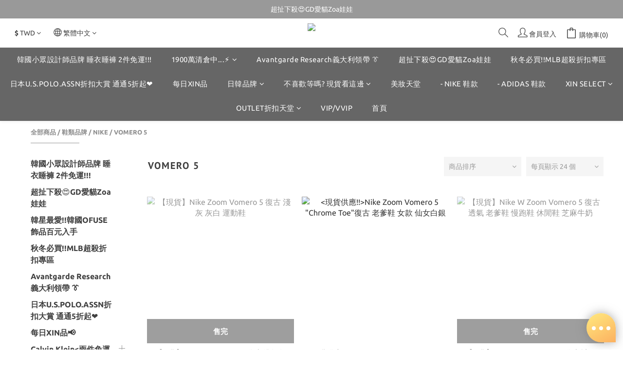

--- FILE ---
content_type: text/html; charset=utf-8
request_url: https://www.xinstore.co/categories/vomero-5
body_size: 93243
content:
<!DOCTYPE html>
<html lang="zh-hant"><head>  <!-- prefetch dns -->
<meta http-equiv="x-dns-prefetch-control" content="on">
<link rel="dns-prefetch" href="https://cdn.shoplineapp.com">
<link rel="preconnect" href="https://cdn.shoplineapp.com" crossorigin>
<link rel="dns-prefetch" href="https://shoplineimg.com">
<link rel="preconnect" href="https://shoplineimg.com">
<link rel="dns-prefetch" href="https://shoplineimg.com">
<link rel="preconnect" href="https://shoplineimg.com" title="image-service-origin">

  <link rel="preload" href="https://cdn.shoplineapp.com/s/javascripts/currencies.js" as="script">





<!-- Wrap what we need here -->


<!-- SEO -->
  
      <title>VOMERO 5</title>


      <meta name="description" content="VOMERO 5">



<!-- Meta -->
  
      <meta property="og:title" content="VOMERO 5"/>

      <meta property="og:url" content="https://www.xinstore.co/categories/vomero-5">
      <link rel="canonical" href="https://www.xinstore.co/categories/vomero-5">
      <meta property="og:description" content="VOMERO 5">

  <meta property="og:image" content="https://img.shoplineapp.com/media/image_clips/695a2a8a44c7bd1caffaea7b/original.jpg?1767516810=&amp;owner_id=5efb01528e33e5003d6b9f58"/>



    <script type="application/ld+json">
    {"@context":"https://schema.org","@type":"WebSite","name":"Xin Store 新商店","url":"https://www.xinstore.co"}
    </script>


<!-- locale meta -->


  <meta name="viewport" content="width=device-width, initial-scale=1.0, viewport-fit=cover">
<meta name="mobile-web-app-capable" content="yes">
<meta name="format-detection" content="telephone=no" />
<meta name="google" value="notranslate">

<!-- Shop icon -->
  <link rel="shortcut icon" type="image/png" href="https://img.shoplineapp.com/media/image_clips/695a2a9216ef32f157e04f79/original.jpg?1767516818=&amp;owner_id=5efb01528e33e5003d6b9f58">




<!--- Site Ownership Data -->
    <meta name="google-site-verification" content="lr4FvsZdkWS3GcVE5eb1q1Qm4s_bCyYpG2_8LfpUQB0">
    <meta name="facebook-domain-verification" content="ausp2b9jdgvkio9sbb318pzzz143tu">
<!--- Site Ownership Data End-->

<!-- Styles -->


        <link rel="stylesheet" media="all" href="https://cdn.shoplineapp.com/assets/common-898e3d282d673c037e3500beff4d8e9de2ee50e01c27252b33520348e0b17da0.css" onload="" />

        <link rel="stylesheet" media="all" href="https://cdn.shoplineapp.com/assets/theme_kingsman_v2-4667533ef7a29e5189b2cd8648106733f7212e1a4e578f6853c5304d67a43efd.css" onload="" />


    






  <link rel="stylesheet" media="all" href="https://cdn.shoplineapp.com/packs/css/intl_tel_input-0d9daf73.chunk.css" />








<script type="text/javascript">
  window.mainConfig = JSON.parse('{\"sessionId\":\"\",\"merchantId\":\"5efb01528e33e5003d6b9f58\",\"appCoreHost\":\"shoplineapp.com\",\"assetHost\":\"https://cdn.shoplineapp.com/packs/\",\"apiBaseUrl\":\"http://shoplineapp.com\",\"eventTrackApi\":\"https://events.shoplytics.com/api\",\"frontCommonsApi\":\"https://front-commons.shoplineapp.com/api\",\"appendToUrl\":\"\",\"env\":\"production\",\"merchantData\":{\"_id\":\"5efb01528e33e5003d6b9f58\",\"addon_limit_enabled\":false,\"base_country_code\":\"TW\",\"base_currency\":{\"id\":\"twd\",\"iso_code\":\"TWD\",\"alternate_symbol\":\"NT$\",\"name\":\"New Taiwan Dollar\",\"symbol_first\":true,\"subunit_to_unit\":1},\"base_currency_code\":\"TWD\",\"beta_feature_keys\":[],\"brand_home_url\":\"https://www.xinstore.co\",\"checkout_setting\":{\"enable_membership_autocheck\":true,\"enable_subscription_autocheck\":false,\"enforce_user_login_on_checkout\":true,\"enabled_abandoned_cart_notification\":true,\"enable_sc_fast_checkout\":false,\"multi_checkout\":{\"enabled\":false}},\"current_plan_key\":\"basket\",\"current_theme_key\":\"kingsman_v2\",\"delivery_option_count\":6,\"enabled_stock_reminder\":false,\"handle\":\"kevin861322256\",\"identifier\":\"69618649\",\"instagram_access_token\":\"IGQWRPcmNGM0FOQVpMS0hWOGMzay1Oc3o0b1RobThJbVNyMzJOY1N5MGRGUHNvcFNjanVOSGVVN0ZAEdEFVdFd5ZAW44UUpkbDZArNnlFbmpGTkNkeDdTMEFjMEc5bGRic09fLUhpLUkwVS11dwZDZD\",\"instagram_id\":\"3676723022432223\",\"invoice_activation\":\"active\",\"is_image_service_enabled\":true,\"mobile_logo_media_url\":\"https://img.shoplineapp.com/media/image_clips/695a2a8f6c803c4cf2ca9d2d/original.jpg?1767516815=\\u0026owner_id=5efb01528e33e5003d6b9f58\",\"name\":\"Xin Store 新商店\",\"order_setting\":{\"invoice_activation\":\"active\",\"current_invoice_service_provider\":\"cetustek\",\"short_message_activation\":\"inactive\",\"default_out_of_stock_reminder\":true,\"auto_cancel_expired_orders\":true,\"auto_revert_credit\":true,\"enabled_order_auth_expiry\":true,\"enforce_user_login_on_checkout\":false,\"enable_order_split_einvoice_reissue\":false,\"no_duplicate_uniform_invoice\":true,\"checkout_without_email\":false,\"hourly_auto_invoice\":true,\"enabled_location_id\":false,\"enabled_sf_hidden_product_name\":false,\"slp_auto_refund\":false,\"customer_return_order\":{\"enabled\":false,\"available_return_days\":\"7\"},\"customer_cancel_order\":{\"enabled\":false,\"auto_revert_credit\":false},\"custom_fields\":[{\"type\":\"textarea\",\"label\":\"🔅本店支援 line pay 付款，歡迎使用 line pay 進行結帳🔅\\n\\n【注意事項】\\n1.現貨商品可協助保留出貨時間 最長兩日。如需保留超過兩日，或希望指定出貨日期，為保障雙方權益 將酌收訂金。請務必提前私訊官方 line:@xinstore.co ，由客服人員協助登記與安排。\\n※ 請留意：如僅於訂單備註欄填寫需求，恕不受理，敬請見諒。\\n\\n2.預購商品下單後會向廠商調貨，所有預購商品皆無法保證確切到貨時間，實際出貨時間依海關清關、物流派送而定，因此賣場備註出貨時間皆為『預計』的出貨時間而非實際正確出貨時間。\\n\\n3.預購商品如剛好有釋出現貨，訂單將提早安排出貨。如需指定日期收到包裹之顧客，還請下單前私訊官方line。謝謝\\n\\n4.預購商品需要等候2-4週左右，時效部分會盡快用最速時間內出貨；若現貨商品與預購商品一起下訂單，皆等到貨一併寄出，想要現貨商品先收到可以分開下單。\\n\\n5.超商取貨有包裹大小限制，若是購買兩雙以上鞋款，請分開下單或改以宅配方式，否則會再酌收運費。\\n\\n6.許多商品皆為國外運送回來，有可能鞋盒會因碰撞而壓傷都是非常正常情況，在不影響鞋子本身有瑕疵以外，是不進行瑕疵退貨，若能接受以上可能在進行下單。\\n\\n7.下單確認後與寄件包裹時，系統會發出e-mail通知，超商到貨也會有手機到貨簡訊提醒，請下單後特別注意以上事項，確保商品不會漏領情況。\\n\\n8.體育用品非精品，皆為第三世界國家生產製造，難免有些微瑕疵或是溢膠，我們是代購商而非原製造商，做工問題並非我們能控制，完美主義者請先考慮清楚再下訂。\\n\\n9.達兩次(含)未取貨系統將會自動判定為惡意棄單，逕行列入黑名單！嚴重者將依債務不履行法院提告，以示警惕。(已有多次案例可供參考)\\n\\n10.黑名單為終身不得享有本店之購買資格，若想解除黑名單請私訊官方line匯款支付工本費150元解鎖帳號。\\n\\n11.xin store 全球選貨店 將於 2022 / 4 / 12 起\\u0003全面使用【 電子發票 】並不再提供紙本發票，訂單付款完成、出貨後，即開立電子發票，並以  e-mail通知，亦可前往後台帳戶查詢訂單資料。或是利用『財政部電子發票捐贈查詢平台』查詢消費明細\",\"display_type\":\"text_field\",\"name_translations\":{\"zh-hant\":\"🔅本店支援 LINE Pay 付款，歡迎使用 LINE Pay 進行結帳🔅\\n\\n【注意事項】\\n1.現貨商品可協助保留出貨時間 最長兩日。如需保留超過兩日，或希望指定出貨日期，為保障雙方權益 將酌收訂金。請務必提前私訊官方 LINE:@xinstore.co ，由客服人員協助登記與安排。\\n※ 請留意：如僅於訂單備註欄填寫需求，恕不受理，敬請見諒。\\n\\n2.預購商品下單後會向廠商調貨，所有預購商品皆無法保證確切到貨時間，實際出貨時間依海關清關、物流派送而定，因此賣場備註出貨時間皆為『預計』的出貨時間而非實際正確出貨時間。\\n\\n3.預購商品如剛好有釋出現貨，訂單將提早安排出貨。如需指定日期收到包裹之顧客，還請下單前私訊官方LINE。謝謝\\n\\n4.預購商品需要等候2-4週左右，時效部分會盡快用最速時間內出貨；若現貨商品與預購商品一起下訂單，皆等到貨一併寄出，想要現貨商品先收到可以分開下單。\\n\\n5.超商取貨有包裹大小限制，若是購買兩雙以上鞋款，請分開下單或改以宅配方式，否則會再酌收運費。\\n\\n6.許多商品皆為國外運送回來，有可能鞋盒會因碰撞而壓傷都是非常正常情況，在不影響鞋子本身有瑕疵以外，是不進行瑕疵退貨，若能接受以上可能在進行下單。\\n\\n7.下單確認後與寄件包裹時，系統會發出E-MAIL通知，超商到貨也會有手機到貨簡訊提醒，請下單後特別注意以上事項，確保商品不會漏領情況。\\n\\n8.體育用品非精品，皆為第三世界國家生產製造，難免有些微瑕疵或是溢膠，我們是代購商而非原製造商，做工問題並非我們能控制，完美主義者請先考慮清楚再下訂。\\n\\n9.達兩次(含)未取貨系統將會自動判定為惡意棄單，逕行列入黑名單！嚴重者將依債務不履行法院提告，以示警惕。(已有多次案例可供參考)\\n\\n10.黑名單為終身不得享有本店之購買資格，若想解除黑名單請私訊官方LINE匯款支付工本費150元解鎖帳號。\\n\\n11.XIN STORE 全球選貨店 將於 2022 / 4 / 12 起\\u0003全面使用【 電子發票 】並不再提供紙本發票，訂單付款完成、出貨後，即開立電子發票，並以  E-MAIL通知，亦可前往後台帳戶查詢訂單資料。或是利用『財政部電子發票捐贈查詢平台』查詢消費明細\"},\"hint_translations\":{\"en\":\"\",\"zh-hant\":\"\",\"zh-hk\":\"\",\"zh-cn\":\"\",\"zh-tw\":\"\",\"vi\":\"\",\"ms\":\"\",\"ja\":\"\",\"th\":\"\",\"id\":\"\",\"de\":\"\",\"fr\":\"\"}}],\"invoice\":{\"tax_id\":\"69618649\",\"oversea_tax_type\":\"1\",\"tax_type\":\"1\",\"n_p_o_b_a_n\":{\"name\":\"財團法人中華民國兒童癌症基金會\",\"code\":\"88888\",\"short_name\":\"兒癌基金會\"},\"source\":{\"website_codes\":\"XIN8649\",\"api_password\":\"A04F534A9\"}},\"invoice_tradevan\":{\"tax_id\":\"\"},\"line_messenging\":{\"status\":\"active\"},\"facebook_messenging\":{\"status\":\"deactivated\"},\"status_update_sms\":{\"status\":\"deactivated\"},\"private_info_handle\":{\"enabled\":false,\"custom_fields_enabled\":false}},\"payment_method_count\":11,\"product_setting\":{\"enabled_show_member_price\":true,\"enabled_product_review\":false,\"variation_display\":\"dropdown\",\"price_range_enabled\":true,\"enabled_pos_product_customized_price\":true,\"enabled_pos_product_price_tier\":false,\"preorder_add_to_cart_button_display\":\"depend_on_stock\"},\"promotion_setting\":{\"one_coupon_limit_enabled\":false,\"show_promotion_reminder\":true,\"show_coupon\":true,\"multi_order_discount_strategy\":\"order_and_tier_promotions\",\"order_promotions_ignore_exclude_product\":false,\"order_gift_exclude_credit_and_point\":false,\"promotion_returned_toggle\":false,\"order_gift_threshold_mode\":\"after_price_discounts\",\"category_item_gift_threshold_mode\":\"before_discounts\",\"order_free_shipping_threshold_mode\":\"after_all_discounts\",\"category_item_free_shipping_threshold_mode\":\"before_discounts\"},\"rollout_keys\":[\"2FA_google_authenticator\",\"3_layer_category\",\"3_layer_navigation\",\"3_layer_variation\",\"711_CB_13countries\",\"711_CB_pickup_TH\",\"711_c2b_report_v2\",\"711_cross_delivery\",\"AdminCancelRecurringSubscription_V1\",\"BasketSynchronizedToITC_V1\",\"MC_WA_Template_Management\",\"MC_manual_order\",\"MO_Apply_Coupon_Code\",\"StaffCanBeDeleted_V1\",\"SummaryStatement_V1\",\"UTM_export\",\"UTM_register\",\"abandoned_cart_notification\",\"add_system_fontstyle\",\"add_to_cart_revamp\",\"addon_products_limit_10\",\"addon_products_limit_unlimited\",\"addon_quantity\",\"address_format_batch2\",\"address_format_jp\",\"address_format_my\",\"address_format_us\",\"address_format_vn\",\"admin_app_extension\",\"admin_clientele_profile\",\"admin_custom_domain\",\"admin_image_service\",\"admin_logistic_bank_account\",\"admin_manual_order\",\"admin_realtime\",\"admin_vietnam_dong\",\"admin_whitelist_ip\",\"adminapp_order_form\",\"adminapp_wa_contacts_list\",\"ads_system_new_tab\",\"adyen_my_sc\",\"affiliate_by_product\",\"affiliate_dashboard\",\"affiliate_kol_report\",\"affiliate_kol_report_appstore\",\"alipay_hk_sc\",\"amazon_product_review\",\"android_pos_agent_clockin_n_out\",\"android_pos_purchase_order_partial_in_storage\",\"android_pos_save_send_receipt\",\"android_pos_v2_force_upgrade_version_1-50-0_date_2025-08-30\",\"app_categories_filtering\",\"app_multiplan\",\"app_subscription_prorated_billing\",\"apply_multi_order_discount\",\"apps_store\",\"apps_store_blog\",\"apps_store_fb_comment\",\"apps_store_wishlist\",\"appstore_free_trial\",\"archive_order_data\",\"archive_order_ui\",\"assign_products_to_category\",\"auth_flow_revamp\",\"auto_credit\",\"auto_credit_notify\",\"auto_credit_percentage\",\"auto_credit_recurring\",\"auto_reply_comment\",\"auto_reply_fb\",\"auto_save_sf_plus_address\",\"availability_buy_online_pickup_instore\",\"availability_preview_buy_online_pickup_instore\",\"back_in_stock_appstore\",\"back_in_stock_notify\",\"basket_comparising_link_CNY\",\"basket_comparising_link_HKD\",\"basket_comparising_link_TWD\",\"basket_invoice_field\",\"basket_pricing_page_cny\",\"basket_pricing_page_hkd\",\"basket_pricing_page_myr\",\"basket_pricing_page_sgd\",\"basket_pricing_page_thb\",\"basket_pricing_page_twd\",\"basket_pricing_page_usd\",\"basket_pricing_page_vnd\",\"basket_subscription_coupon\",\"basket_subscription_email\",\"bianco_setting\",\"bidding_select_product\",\"bing_ads\",\"birthday_format_v2\",\"block_gtm_for_lighthouse\",\"blog\",\"blog_app\",\"blog_revamp_admin\",\"blog_revamp_admin_category\",\"blog_revamp_doublewrite\",\"blog_revamp_related_products\",\"blog_revamp_shop_category\",\"blog_revamp_singleread\",\"breadcrumb\",\"broadcast_addfilter\",\"broadcast_advanced_filters\",\"broadcast_analytics\",\"broadcast_center\",\"broadcast_clone\",\"broadcast_email_html\",\"broadcast_facebook_template\",\"broadcast_line_template\",\"broadcast_preset_time\",\"broadcast_to_unsubscribers_sms\",\"broadcast_unsubscribe_email\",\"bulk_action_customer\",\"bulk_action_product\",\"bulk_assign_point\",\"bulk_import_multi_lang\",\"bulk_payment_delivery_setting\",\"bulk_printing_labels_711C2C\",\"bulk_update_dynamic_fields\",\"bulk_update_job\",\"bulk_update_new_fields\",\"bulk_update_product_download_with_filter\",\"bulk_update_tag\",\"bulk_update_tag_enhancement\",\"bundle_add_type\",\"bundle_group\",\"bundle_page\",\"bundle_pricing\",\"bundle_promotion_apply_enhancement\",\"bundle_stackable\",\"buy_at_amazon\",\"buy_button\",\"buy_now_button\",\"buyandget_promotion\",\"callback_service\",\"cancel_order_by_customer\",\"cancel_order_by_customer_v2\",\"cart_addon\",\"cart_addon_condition\",\"cart_addon_limit\",\"cart_use_product_service\",\"cart_uuid\",\"category_banner_multiple\",\"category_limit_unlimited\",\"category_sorting\",\"channel_amazon\",\"channel_fb\",\"channel_integration\",\"channel_line\",\"channel_shopee\",\"charge_shipping_fee_by_product_qty\",\"chat_widget\",\"chat_widget_facebook\",\"chat_widget_ig\",\"chat_widget_line\",\"chat_widget_livechat\",\"chat_widget_whatsapp\",\"chatbot_card_carousel\",\"chatbot_card_template\",\"chatbot_image_widget\",\"chatbot_keywords_matching\",\"chatbot_welcome_template\",\"checkout_membercheckbox_toggle\",\"checkout_revamp_v2024\",\"checkout_setting\",\"cn_pricing_page_2019\",\"combine_orders_app\",\"comment_list_export\",\"component_h1_tag\",\"connect_new_facebookpage\",\"consolidated_billing\",\"cookie_consent\",\"country_code\",\"coupon_center_back_to_cart\",\"coupon_notification\",\"coupon_v2\",\"create_staff_revamp\",\"credit_amount_condition_hidden\",\"credit_campaign\",\"credit_condition_5_tier_ec\",\"credit_installment_payment_fee_hidden\",\"credit_point_report\",\"credit_point_triggerpoint\",\"crm_email_custom\",\"crm_notify_preview\",\"crm_sms_custom\",\"crm_sms_notify\",\"cross_shop_tracker\",\"custom_css\",\"custom_home_delivery_tw\",\"custom_notify\",\"custom_order_export\",\"customer_advanced_filter\",\"customer_coupon\",\"customer_custom_field_limit_5\",\"customer_data_secure\",\"customer_edit\",\"customer_export_v2\",\"customer_group\",\"customer_group_analysis\",\"customer_group_broadcast\",\"customer_group_filter_p2\",\"customer_group_filter_p3\",\"customer_group_regenerate\",\"customer_group_sendcoupon\",\"customer_group_smartrfm_filter\",\"customer_import_50000_failure_report\",\"customer_import_v2\",\"customer_import_v3\",\"customer_list\",\"customer_new_report\",\"customer_referral\",\"customer_referral_notify\",\"customer_search_match\",\"customer_tag\",\"dashboard_v2\",\"dashboard_v2_revamp\",\"date_picker_v2\",\"deep_link_support_linepay\",\"deep_link_support_payme\",\"deep_search\",\"default_theme_ultrachic\",\"delivery_time\",\"delivery_time_with_quantity\",\"design_submenu\",\"dev_center_app_store\",\"disable_footer_brand\",\"disable_old_upgrade_reminder\",\"domain_applicable\",\"doris_bien_setting\",\"dusk_setting\",\"dynamic_shipping_rate_refactor\",\"ec_order_unlimit\",\"ecpay_expirydate\",\"ecpay_payment_gateway\",\"einvoice_bulk_update\",\"einvoice_edit\",\"einvoice_list_by_day\",\"einvoice_newlogic\",\"email_credit_expire_notify\",\"email_custom\",\"email_member_forget_password_notify\",\"email_member_register_notify\",\"email_order_notify\",\"email_verification\",\"enable_body_script\",\"enable_calculate_api_promotion_apply\",\"enable_calculate_api_promotion_filter\",\"enable_cart_api\",\"enable_cart_service\",\"enable_corejs_splitting\",\"enable_lazysizes_image_tag\",\"enable_new_css_bundle\",\"enable_order_status_callback_revamp_for_promotion\",\"enable_order_status_callback_revamp_for_storefront\",\"enable_promotion_usage_record\",\"enable_shopjs_splitting\",\"enhanced_catalog_feed\",\"exclude_product\",\"exclude_product_v2\",\"execute_shipment_permission\",\"export_inventory_report_v2\",\"express_cart\",\"express_checkout_pages\",\"extend_reminder\",\"external_redeem_coupon\",\"facebook_ads\",\"facebook_dia\",\"facebook_line_promotion_notify\",\"facebook_login\",\"facebook_messenger_subscription\",\"facebook_notify\",\"facebook_pixel_manager\",\"fb_1on1_chat\",\"fb_broadcast\",\"fb_broadcast_sc\",\"fb_broadcast_sc_p2\",\"fb_comment_app\",\"fb_entrance_optimization\",\"fb_feed_unlimit\",\"fb_group\",\"fb_menu\",\"fb_messenger_onetime_notification\",\"fb_multi_category_feed\",\"fb_offline_conversions_api\",\"fb_pixel_matching\",\"fb_pixel_v2\",\"fb_post_management\",\"fb_product_set\",\"fb_quick_signup_link\",\"fb_shop_now_button\",\"fb_ssapi\",\"fb_sub_button\",\"fb_welcome_msg\",\"fbe_oe\",\"fbe_shop\",\"fbe_v2\",\"fbe_v2_edit\",\"feature_alttag_phase1\",\"feature_alttag_phase2\",\"flash_price_campaign\",\"fm_order_receipt\",\"fmt_c2c_newlabel\",\"fmt_revision\",\"footer_brand\",\"footer_builder\",\"footer_builder_new\",\"form_builder\",\"form_builder_access\",\"form_builder_user_management\",\"form_builder_v2_elements\",\"form_builder_v2_receiver\",\"form_builder_v2_report\",\"freeshipping_promotion_condition\",\"get_coupon\",\"get_promotions_by_cart\",\"gift_promotion_condition\",\"gift_shipping_promotion_discount_condition\",\"gifts_limit_10\",\"gifts_limit_unlimited\",\"gmv_revamp\",\"godaddy\",\"google_ads_api\",\"google_ads_manager\",\"google_analytics_4\",\"google_analytics_manager\",\"google_content_api\",\"google_dynamic_remarketing_tag\",\"google_enhanced_conversions\",\"google_preorder_feed\",\"google_product_category_3rdlayer\",\"google_recaptcha\",\"google_remarketing_manager\",\"google_signup_login\",\"google_tag_manager\",\"gp_tw_sc\",\"group_url_bind_post_live\",\"h2_tag_phase1\",\"hct_logistics_bills_report\",\"hidden_product\",\"hidden_product_p2\",\"hide_credit_point_record_balance\",\"hk_pricing_page_2019\",\"hkd_pricing_page_disabled_2020\",\"ig_browser_notify\",\"ig_live\",\"ig_login_entrance\",\"ig_new_api\",\"image_gallery\",\"image_gallery_p2\",\"image_host_by_region\",\"image_limit_100000\",\"image_limit_30000\",\"image_widget_mobile\",\"inbox_manual_order\",\"inbox_send_cartlink\",\"increase_variation_limit\",\"instagram_create_post\",\"instagram_post_sales\",\"instant_order_form\",\"integrated_label_711\",\"integrated_sfexpress\",\"integration_one\",\"inventory_change_reason\",\"inventory_search_v2\",\"job_api_products_export\",\"job_api_user_export\",\"job_product_import\",\"jquery_v3\",\"kingsman_v2_setting\",\"layout_engine_service_kingsman_blogs\",\"layout_engine_service_kingsman_member_center\",\"layout_engine_service_kingsman_pdp\",\"layout_engine_service_kingsman_plp\",\"layout_engine_service_kingsman_promotions\",\"line_1on1_chat\",\"line_abandon_notification\",\"line_ads_tag\",\"line_broadcast\",\"line_ec\",\"line_in_chat_shopping\",\"line_live\",\"line_login\",\"line_login_mobile\",\"line_point_cpa_tag\",\"line_shopping_new_fields\",\"line_signup\",\"live_after_keyword\",\"live_ai_tag_comments\",\"live_announce_bids\",\"live_announce_buyer\",\"live_bidding\",\"live_broadcast_v2\",\"live_bulk_checkoutlink\",\"live_bulk_edit\",\"live_checkout_notification\",\"live_checkout_notification_all\",\"live_checkout_notification_message\",\"live_comment_discount\",\"live_comment_robot\",\"live_create_product_v2\",\"live_crosspost\",\"live_dashboard_product\",\"live_event_discount\",\"live_exclusive_price\",\"live_fb_group\",\"live_fhd_video\",\"live_general_settings\",\"live_group_event\",\"live_host_panel\",\"live_ig_messenger_broadcast\",\"live_ig_product_recommend\",\"live_im_switch\",\"live_keyword_switch\",\"live_line_broadcast\",\"live_line_management\",\"live_line_multidisplay\",\"live_luckydraw_enhancement\",\"live_messenger_broadcast\",\"live_order_block\",\"live_print_advanced\",\"live_product_recommend\",\"live_shopline_announcement\",\"live_shopline_beauty_filter\",\"live_shopline_keyword\",\"live_shopline_product_card\",\"live_shopline_view\",\"live_shopline_view_marquee\",\"live_show_storefront_facebook\",\"live_show_storefront_shopline\",\"live_stream_settings\",\"locale_revamp\",\"lock_cart_sc_product\",\"logistic_bill_v2_711_b2c\",\"logistic_bill_v2_711_c2c\",\"logo_favicon\",\"luckydraw_products\",\"luckydraw_qualification\",\"manual_activation\",\"manual_order\",\"manual_order_7-11\",\"manual_order_ec_to_sc\",\"manually_bind_post\",\"marketing_affiliate\",\"marketing_affiliate_p2\",\"mc-history-instant\",\"mc_711crossborder\",\"mc_ad_tag\",\"mc_assign_message\",\"mc_auto_bind_member\",\"mc_autoreply_cotent\",\"mc_autoreply_question\",\"mc_autoreply_trigger\",\"mc_broadcast\",\"mc_broadcast_v2\",\"mc_bulk_read\",\"mc_chatbot_template\",\"mc_delete_message\",\"mc_edit_cart\",\"mc_history_instant\",\"mc_history_post\",\"mc_im\",\"mc_inbox_autoreply\",\"mc_input_status\",\"mc_instant_notifications\",\"mc_invoicetitle_optional\",\"mc_keyword_autotagging\",\"mc_line_broadcast\",\"mc_line_broadcast_all_friends\",\"mc_line_cart\",\"mc_logistics_hct\",\"mc_logistics_tcat\",\"mc_manage_blacklist\",\"mc_mark_todo\",\"mc_new_menu\",\"mc_phone_tag\",\"mc_reminder_unpaid\",\"mc_reply_pic\",\"mc_setting_message\",\"mc_setting_orderform\",\"mc_shop_message_refactor\",\"mc_smart_advice\",\"mc_sort_waitingtime\",\"mc_sort_waitingtime_new\",\"mc_tw_invoice\",\"media_gcp_upload\",\"member_center_profile_revamp\",\"member_import_notify\",\"member_info_reward\",\"member_info_reward_subscription\",\"member_password_setup_notify\",\"member_points\",\"member_points_notify\",\"member_price\",\"membership_tier_double_write\",\"membership_tier_notify\",\"membership_tiers\",\"memebr_center_point_credit_revamp\",\"menu_limit_100\",\"menu_limit_unlimited\",\"merchant_automatic_payment_setting\",\"message_center_v3\",\"message_revamp\",\"mo_remove_discount\",\"mobile_and_email_signup\",\"mobile_signup_p2\",\"modularize_address_format\",\"molpay_credit_card\",\"multi_lang\",\"multicurrency\",\"my_pricing_page_2019\",\"myapp_reauth_alert\",\"myr_pricing_page_disabled_2020\",\"new_app_subscription\",\"new_layout_for_mobile_and_pc\",\"new_onboarding_flow\",\"new_return_management\",\"new_settings_apply_all_promotion\",\"new_signup_flow\",\"new_sinopac_3d\",\"notification_custom_sending_time\",\"npb_theme_philia\",\"npb_widget_font_size_color\",\"ob_revamp\",\"ob_sgstripe\",\"ob_twecpay\",\"oceanpay\",\"old_fbe_removal\",\"onboarding_basketplan\",\"onboarding_handle\",\"one_new_filter\",\"one_page_store\",\"one_page_store_1000\",\"one_page_store_checkout\",\"one_page_store_clone\",\"one_page_store_product_set\",\"online_credit_redemption_toggle\",\"online_store_design\",\"online_store_design_setup_guide_basketplan\",\"open_api_management\",\"order_add_to_cart\",\"order_archive_calculation_revamp_crm_amount\",\"order_archive_calculation_revamp_crm_member\",\"order_archive_product_testing\",\"order_archive_testing\",\"order_archive_testing_crm\",\"order_archive_testing_order_details\",\"order_archive_testing_return_order\",\"order_confirmation_slip_upload\",\"order_custom_field_limit_5\",\"order_custom_notify\",\"order_decoupling_product_revamp\",\"order_discount_stackable\",\"order_export_366day\",\"order_export_v2\",\"order_filter_shipped_date\",\"order_message_broadcast\",\"order_new_source\",\"order_promotion_split\",\"order_search_custom_field\",\"order_search_sku\",\"order_select_across_pages\",\"order_sms_notify\",\"order_split\",\"order_status_non_automation\",\"order_status_tag_color\",\"order_tag\",\"orderemail_new_logic\",\"other_custom_notify\",\"out_of_stock_order\",\"page_builder_revamp\",\"page_builder_revamp_theme_setting\",\"page_builder_revamp_theme_setting_initialized\",\"page_builder_section_cache_enabled\",\"page_builder_widget_accordion\",\"page_builder_widget_blog\",\"page_builder_widget_category\",\"page_builder_widget_collage\",\"page_builder_widget_countdown\",\"page_builder_widget_custom_liquid\",\"page_builder_widget_instagram\",\"page_builder_widget_product_text\",\"page_builder_widget_subscription\",\"page_builder_widget_video\",\"page_limit_unlimited\",\"page_view_cache\",\"pakpobox\",\"partial_free_shipping\",\"payme\",\"payment_condition\",\"payment_fee_config\",\"payment_image\",\"payment_slip_notify\",\"paypal_upgrade\",\"pdp_image_lightbox\",\"pdp_image_lightbox_icon\",\"pending_subscription\",\"philia_setting\",\"pickup_remember_store\",\"plp_label_wording\",\"plp_product_seourl\",\"plp_variation_selector\",\"plp_wishlist\",\"point_campaign\",\"point_redeem_to_cash\",\"pos_only_product_settings\",\"pos_retail_store_price\",\"pos_setup_guide_basketplan\",\"post_cancel_connect\",\"post_commerce_stack_comment\",\"post_fanpage_luckydraw\",\"post_fb_group\",\"post_general_setting\",\"post_lock_pd\",\"post_sales_dashboard\",\"postsale_auto_reply\",\"postsale_create_post\",\"postsale_ig_auto_reply\",\"postsales_connect_multiple_posts\",\"preorder_limit\",\"preset_publish\",\"product_available_time\",\"product_cost_permission\",\"product_feed_info\",\"product_feed_manager_availability\",\"product_feed_revamp\",\"product_index_v2\",\"product_info\",\"product_limit_1000\",\"product_limit_unlimited\",\"product_log_v2\",\"product_page_limit_10\",\"product_quantity_update\",\"product_recommendation_abtesting\",\"product_revamp_doublewrite\",\"product_revamp_singleread\",\"product_review_import\",\"product_review_import_installable\",\"product_review_plp\",\"product_review_reward\",\"product_search\",\"product_set_revamp\",\"product_set_v2_enhancement\",\"product_summary\",\"promotion_blacklist\",\"promotion_filter_by_date\",\"promotion_first_purchase\",\"promotion_hour\",\"promotion_limit_10\",\"promotion_limit_100\",\"promotion_limit_unlimited\",\"promotion_minitem\",\"promotion_page\",\"promotion_page_reminder\",\"promotion_page_seo_button\",\"promotion_record_archive_test\",\"promotion_reminder\",\"purchase_limit_campaign\",\"quick_answer\",\"recaptcha_reset_pw\",\"redirect_301_settings\",\"rejected_bill_reminder\",\"remove_fblike_sc\",\"repay_cookie\",\"replace_janus_interface\",\"replace_lms_old_oa_interface\",\"reports\",\"revert_credit\",\"revert_credit_p2\",\"revert_credit_status\",\"sales_dashboard\",\"sangria_setting\",\"sc_advanced_keyword\",\"sc_ai_chat_analysis\",\"sc_ai_suggested_reply\",\"sc_alipay_standard\",\"sc_atm\",\"sc_auto_bind_member\",\"sc_autodetect_address\",\"sc_autodetect_paymentslip\",\"sc_autoreply_icebreaker\",\"sc_broadcast_permissions\",\"sc_clearcart\",\"sc_clearcart_all\",\"sc_comment_label\",\"sc_comment_list\",\"sc_conversations_statistics_sunset\",\"sc_download_adminapp\",\"sc_facebook_broadcast\",\"sc_facebook_live\",\"sc_fb_ig_subscription\",\"sc_gpt_chatsummary\",\"sc_gpt_content_generator\",\"sc_gpt_knowledge_base\",\"sc_group_pm_commentid\",\"sc_group_webhook\",\"sc_intercom\",\"sc_keywords\",\"sc_line_live_pl\",\"sc_list_search\",\"sc_live_line\",\"sc_lock_inventory\",\"sc_manual_order\",\"sc_mc_settings\",\"sc_mo_711emap\",\"sc_order_unlimit\",\"sc_outstock_msg\",\"sc_overall_statistics\",\"sc_overall_statistics_api_v3\",\"sc_overall_statistics_v2\",\"sc_pickup\",\"sc_post_feature\",\"sc_product_set\",\"sc_product_variation\",\"sc_sidebar\",\"sc_similar_question_replies\",\"sc_slp_subscription_promotion\",\"sc_standard\",\"sc_store_pickup\",\"sc_wa_contacts_list\",\"sc_wa_message_report\",\"sc_wa_permissions\",\"scheduled_home_page\",\"search_function_image_gallery\",\"security_center\",\"select_all_customer\",\"select_all_inventory\",\"send_coupon_notification\",\"session_expiration_period\",\"setup_guide_basketplan\",\"sfexpress_centre\",\"sfexpress_eflocker\",\"sfexpress_service\",\"sfexpress_store\",\"sg_onboarding_currency\",\"share_cart_link\",\"shop_builder_plp\",\"shop_category_filter\",\"shop_category_filter_bulk_action\",\"shop_product_search_rate_limit\",\"shop_related_recaptcha\",\"shop_template_advanced_setting\",\"shopback_cashback\",\"shopline_captcha\",\"shopline_email_captcha\",\"shopline_product_reviews\",\"shoplytics_api_ordersales_v4\",\"shoplytics_api_psa_wide_table\",\"shoplytics_benchmark\",\"shoplytics_broadcast_api_v3\",\"shoplytics_channel_store_permission\",\"shoplytics_credit_analysis\",\"shoplytics_customer_refactor_api_v3\",\"shoplytics_date_picker_v2\",\"shoplytics_event_realtime_refactor_api_v3\",\"shoplytics_events_api_v3\",\"shoplytics_export_flex\",\"shoplytics_homepage_v2\",\"shoplytics_invoices_api_v3\",\"shoplytics_lite\",\"shoplytics_membership_tier_growth\",\"shoplytics_orders_api_v3\",\"shoplytics_ordersales_v3\",\"shoplytics_payments_api_v3\",\"shoplytics_pro\",\"shoplytics_product_revamp_api_v3\",\"shoplytics_promotions_api_v3\",\"shoplytics_psa_multi_stores_export\",\"shoplytics_psa_sub_categories\",\"shoplytics_rfim_enhancement_v3\",\"shoplytics_session_metrics\",\"shoplytics_staff_api_v3\",\"shoplytics_to_hd\",\"shopping_session_enabled\",\"signin_register_revamp\",\"skya_setting\",\"sl_admin_inventory_count\",\"sl_admin_inventory_transfer\",\"sl_admin_purchase_order\",\"sl_admin_supplier\",\"sl_logistics_bulk_action\",\"sl_logistics_fmt_freeze\",\"sl_logistics_modularize\",\"sl_payment_alipay\",\"sl_payment_cc\",\"sl_payment_standard_v2\",\"sl_payment_type_check\",\"sl_payments_apple_pay\",\"sl_payments_cc_promo\",\"sl_payments_my_cc\",\"sl_payments_my_fpx\",\"sl_payments_sg_cc\",\"sl_payments_tw_cc\",\"sl_pos\",\"sl_pos_SHOPLINE_Payments_tw\",\"sl_pos_admin\",\"sl_pos_admin_cancel_order\",\"sl_pos_admin_delete_order\",\"sl_pos_admin_inventory_transfer\",\"sl_pos_admin_order_archive_testing\",\"sl_pos_admin_purchase_order\",\"sl_pos_admin_register_shift\",\"sl_pos_admin_staff\",\"sl_pos_agent_by_channel\",\"sl_pos_agent_clockin_n_out\",\"sl_pos_agent_performance\",\"sl_pos_android_A4_printer\",\"sl_pos_android_check_cart_items_with_local_db\",\"sl_pos_android_order_reduction\",\"sl_pos_android_receipt_enhancement\",\"sl_pos_app_order_archive_testing\",\"sl_pos_app_transaction_filter_enhance\",\"sl_pos_apps_store\",\"sl_pos_bugfender_log_reduction\",\"sl_pos_bulk_import_update_enhancement\",\"sl_pos_check_duplicate_create_order\",\"sl_pos_claim_coupon\",\"sl_pos_convert_order_to_cart_by_snapshot\",\"sl_pos_credit_redeem\",\"sl_pos_customerID_duplicate_check\",\"sl_pos_customer_info_enhancement\",\"sl_pos_customer_product_preference\",\"sl_pos_customized_price\",\"sl_pos_disable_touchid_unlock\",\"sl_pos_discount\",\"sl_pos_einvoice_alert\",\"sl_pos_einvoice_refactor\",\"sl_pos_feature_permission\",\"sl_pos_force_upgrade_1-109-0\",\"sl_pos_force_upgrade_1-110-1\",\"sl_pos_free_gifts_promotion\",\"sl_pos_from_Swift_to_OC\",\"sl_pos_iOS_A4_printer\",\"sl_pos_iOS_app_transaction_filter_enhance\",\"sl_pos_iOS_cashier_revamp_cart\",\"sl_pos_iOS_cashier_revamp_product_list\",\"sl_pos_iPadOS_version_upgrade_remind_16_0_0\",\"sl_pos_initiate_couchbase\",\"sl_pos_inventory_count\",\"sl_pos_inventory_count_difference_reason\",\"sl_pos_inventory_count_for_selected_products\",\"sl_pos_inventory_feature_module\",\"sl_pos_inventory_transfer_insert_enhancement\",\"sl_pos_inventory_transfer_request\",\"sl_pos_invoice_carrier_scan\",\"sl_pos_invoice_product_name_filter\",\"sl_pos_invoice_swiftUI_revamp\",\"sl_pos_invoice_toast_show\",\"sl_pos_ios_receipt_info_enhancement\",\"sl_pos_ios_small_label_enhancement\",\"sl_pos_ios_version_upgrade_remind\",\"sl_pos_itc\",\"sl_pos_logo_terms_and_condition\",\"sl_pos_member_points\",\"sl_pos_member_price\",\"sl_pos_multiple_payments\",\"sl_pos_new_report_customer_analysis\",\"sl_pos_new_report_daily_payment_methods\",\"sl_pos_new_report_overview\",\"sl_pos_new_report_product_preorder\",\"sl_pos_new_report_transaction_detail\",\"sl_pos_no_minimum_age\",\"sl_pos_one_einvoice_setting\",\"sl_pos_order_reduction\",\"sl_pos_order_refactor_admin\",\"sl_pos_order_upload_using_pos_service\",\"sl_pos_partial_return\",\"sl_pos_password_setting_refactor\",\"sl_pos_payment\",\"sl_pos_payment_method_picture\",\"sl_pos_payment_method_prioritized_and_hidden\",\"sl_pos_payoff_preorder\",\"sl_pos_pin_products\",\"sl_pos_price_by_channel\",\"sl_pos_product_add_to_cart_refactor\",\"sl_pos_product_set\",\"sl_pos_product_variation_ui\",\"sl_pos_promotion\",\"sl_pos_promotion_by_channel\",\"sl_pos_purchase_order_onlinestore\",\"sl_pos_purchase_order_partial_in_storage\",\"sl_pos_receipt_enhancement\",\"sl_pos_receipt_information\",\"sl_pos_receipt_preorder_return_enhancement\",\"sl_pos_receipt_setting_by_channel\",\"sl_pos_receipt_swiftUI_revamp\",\"sl_pos_register_shift\",\"sl_pos_report_shoplytics_psi\",\"sl_pos_revert_credit\",\"sl_pos_save_send_receipt\",\"sl_pos_shopline_payment_invoice_new_flow\",\"sl_pos_show_coupon\",\"sl_pos_stock_refactor\",\"sl_pos_supplier_refactor\",\"sl_pos_terminal_bills\",\"sl_pos_terminal_settlement\",\"sl_pos_terminal_tw\",\"sl_pos_toast_revamp\",\"sl_pos_transaction_conflict\",\"sl_pos_transaction_view_admin\",\"sl_pos_transfer_onlinestore\",\"sl_pos_user_permission\",\"sl_pos_variation_setting_refactor\",\"sl_purchase_order_search_create_enhancement\",\"slp_bank_promotion\",\"slp_product_subscription\",\"slp_remember_credit_card\",\"slp_swap\",\"smart_omo_appstore\",\"smart_omo_credits\",\"smart_omo_customer_tag_note\",\"smart_omo_express_cart\",\"smart_omo_points\",\"smart_omo_redeem_coupon\",\"smart_omo_send_coupon\",\"smart_omo_show_coupon\",\"smart_product_recommendation\",\"smart_product_recommendation_plus\",\"smart_product_recommendation_regular\",\"smart_recommended_related_products\",\"sms_broadcast\",\"sms_custom\",\"sms_with_shop_name\",\"social_channel_revamp\",\"social_channel_user\",\"social_name_in_order\",\"split_order_applied_creditpoint\",\"sso_lang_th\",\"sso_lang_vi\",\"staff_elasticsearch\",\"staff_limit_5\",\"staff_limit_unlimited\",\"staff_service_migration\",\"static_resource_host_by_region\",\"stop_slp_approvedemail\",\"store_crm_pwa\",\"store_pick_up\",\"store_referral_export_import\",\"store_referral_setting\",\"storefront_app_extension\",\"storefront_return\",\"stripe_3d_secure\",\"stripe_3ds_cny\",\"stripe_3ds_hkd\",\"stripe_3ds_myr\",\"stripe_3ds_sgd\",\"stripe_3ds_thb\",\"stripe_3ds_usd\",\"stripe_3ds_vnd\",\"stripe_google_pay\",\"stripe_payment_intents\",\"stripe_radar\",\"stripe_subscription_my_account\",\"structured_data\",\"studio_livestream\",\"sub_sgstripe\",\"subscription_config_edit\",\"subscription_config_edit_delivery_payment\",\"subscription_currency\",\"subscription_order_expire_notify\",\"subscription_order_notify\",\"subscription_product\",\"subscription_promotion\",\"tappay_3D_secure\",\"tappay_sdk_v2_3_2\",\"tappay_sdk_v3\",\"tax_inclusive_setting\",\"taxes_settings\",\"tcat_711pickup_sl_logisitics\",\"tcat_logistics_bills_report\",\"tcat_newlabel\",\"th_pricing_page_2020\",\"thb_pricing_page_disabled_2020\",\"theme_bianco\",\"theme_doris_bien\",\"theme_kingsman_v2\",\"theme_level_3\",\"theme_sangria\",\"theme_ultrachic\",\"tier_birthday_credit\",\"tier_member_points\",\"tier_member_price\",\"tier_reward_app_availability\",\"tier_reward_app_p2\",\"tier_reward_credit\",\"tnc-checkbox\",\"toggle_mobile_category\",\"tw_app_shopback_cashback\",\"tw_fm_sms\",\"tw_pricing_page_2019\",\"tw_stripe_subscription\",\"twd_pricing_page_disabled_2020\",\"uc_integration\",\"uc_v2_endpoints\",\"ultra_setting\",\"unified_admin\",\"use_ngram_for_order_search\",\"user_center_social_channel\",\"user_credits\",\"variant_image_selector\",\"variant_saleprice_cost_weight\",\"variation_label_swatches\",\"varm_setting\",\"vn_pricing_page_2020\",\"vnd_pricing_page_disabled_2020\",\"wa_broadcast_customer_group\",\"wa_system_template\",\"wa_template_custom_content\",\"whatsapp_accept_marketing\",\"whatsapp_catalog\",\"whatsapp_extension\",\"whatsapp_order_form\",\"whatsapp_orderstatus_toggle\",\"wishlist_app\",\"yahoo_dot\",\"youtube_live_shopping\",\"zotabox_installable\"],\"shop_default_home_url\":\"https://kevin861322256.shoplineapp.com\",\"shop_status\":\"open\",\"show_sold_out\":true,\"sl_payment_merchant_id\":\"1889859610597283840\",\"supported_languages\":[\"en\",\"zh-hant\"],\"tags\":[\"fashion\"],\"time_zone\":\"Asia/Taipei\",\"updated_at\":\"2026-01-15T12:27:46.724Z\",\"user_setting\":{\"_id\":\"5efb0152ada192004946f939\",\"created_at\":\"2020-06-30T09:09:38.848Z\",\"data\":{\"general_fields\":[{\"type\":\"gender\",\"options\":{\"order\":{\"include\":\"true\",\"required\":\"false\"},\"signup\":{\"include\":\"true\",\"required\":\"true\"},\"profile\":{\"include\":\"true\",\"required\":\"true\"}}},{\"type\":\"birthday\",\"options\":{\"order\":{\"include\":\"true\",\"required\":\"false\"},\"signup\":{\"include\":\"true\",\"required\":\"true\"},\"profile\":{\"include\":\"true\",\"required\":\"true\"}}}],\"minimum_age_limit\":\"13\",\"custom_fields\":[],\"signup_method\":\"email_and_mobile\",\"sms_verification\":{\"status\":\"true\",\"supported_countries\":[\"*\"]},\"facebook_login\":{\"status\":\"inactive\",\"app_id\":\"580073716833473\"},\"google_login\":{\"status\":\"inactive\",\"client_id\":\"\",\"client_secret\":\"\"},\"enable_facebook_comment\":\"\",\"facebook_comment\":\"\",\"line_login\":{\"status\":\"active\"},\"recaptcha_signup\":{\"status\":\"false\",\"site_key\":\"\"},\"email_verification\":{\"status\":\"true\"},\"login_with_verification\":{\"status\":\"false\"},\"upgrade_reminder\":{\"status\":\"active\"},\"enable_user_credit\":true,\"birthday_format\":\"YYYY/MM/DD\",\"send_birthday_credit_period\":\"monthly\",\"member_info_reward\":{\"enabled\":false,\"reward_on\":[],\"subscription_reward_on\":[],\"coupons\":{\"enabled\":false,\"promotion_ids\":[]}},\"enable_age_policy\":false,\"force_complete_info\":true,\"user_credit_expired\":{\"sms\":{\"status\":\"inactive\"},\"email\":{\"status\":\"active\"},\"line_mes_api\":{\"status\":\"inactive\"}}},\"item_type\":\"\",\"key\":\"users\",\"name\":null,\"owner_id\":\"5efb01528e33e5003d6b9f58\",\"owner_type\":\"Merchant\",\"publish_status\":\"published\",\"status\":\"active\",\"updated_at\":\"2025-11-21T11:23:42.193Z\",\"value\":null}},\"localeData\":{\"loadedLanguage\":{\"name\":\"繁體中文\",\"code\":\"zh-hant\"},\"supportedLocales\":[{\"name\":\"English\",\"code\":\"en\"},{\"name\":\"繁體中文\",\"code\":\"zh-hant\"}]},\"currentUser\":null,\"themeSettings\":{\"secondary-color\":\"FFFFFF\",\"tertiary-color\":\"A03232\",\"mobile_categories_removed\":false,\"categories_collapsed\":true,\"mobile_categories_collapsed\":true,\"image_fill\":true,\"hide_language_selector\":false,\"is_multicurrency_enabled\":true,\"show_promotions_on_product\":true,\"enabled_quick_cart\":true,\"buy_now_button\":{\"enabled\":false,\"color\":\"B9483F\"},\"opens_in_new_tab\":true,\"category_page\":\"24\",\"plp_wishlist\":false,\"plp_variation_selector\":{\"enabled\":true,\"show_variation\":1},\"messages_enabled\":false,\"hide_languages\":\"\",\"page_background\":\"eeeeee\",\"page_text\":\"3f3f3f\",\"page_text_link\":\"909090\",\"announcement_background\":\"999999\",\"announcement_text\":\"ffffff\",\"header_background\":\"ffffff\",\"header_text\":\"3f3f3f\",\"header_icon\":\"3f3f3f\",\"primary_background\":\"666666\",\"primary_text\":\"ffffff\",\"secondary_color\":\"3f3f3f\",\"buy_now_background\":\"3f3f3f\",\"buy_now_text\":\"eeeeee\",\"footer_background\":\"eeeeee\",\"footer_text\":\"3f3f3f\",\"footer_icon\":\"3f3f3f\",\"copyright_background\":\"c6c6c6\",\"copyright_text\":\"ffffff\",\"font_title\":\"PT Sans\",\"font_size_title\":\"1\",\"font_paragraph\":\"Ubuntu\",\"font_size_paragraph\":\"1\",\"variation_image_selector_enabled\":true,\"variation_image_selector_variation\":1,\"hide_share_buttons\":true,\"goto_top\":true,\"enable_gdpr_cookies_banner\":false,\"updated_with_new_page_builder\":true,\"product_promotion_label_background\":\"666666\"},\"isMultiCurrencyEnabled\":true,\"features\":{\"plans\":{\"free\":{\"member_price\":false,\"cart_addon\":false,\"google_analytics_ecommerce\":false,\"membership\":false,\"shopline_logo\":true,\"user_credit\":{\"manaul\":false,\"auto\":false},\"variant_image_selector\":false},\"standard\":{\"member_price\":false,\"cart_addon\":false,\"google_analytics_ecommerce\":false,\"membership\":false,\"shopline_logo\":true,\"user_credit\":{\"manaul\":false,\"auto\":false},\"variant_image_selector\":false},\"starter\":{\"member_price\":false,\"cart_addon\":false,\"google_analytics_ecommerce\":false,\"membership\":false,\"shopline_logo\":true,\"user_credit\":{\"manaul\":false,\"auto\":false},\"variant_image_selector\":false},\"pro\":{\"member_price\":false,\"cart_addon\":false,\"google_analytics_ecommerce\":false,\"membership\":false,\"shopline_logo\":false,\"user_credit\":{\"manaul\":false,\"auto\":false},\"variant_image_selector\":false},\"business\":{\"member_price\":false,\"cart_addon\":false,\"google_analytics_ecommerce\":true,\"membership\":true,\"shopline_logo\":false,\"user_credit\":{\"manaul\":false,\"auto\":false},\"facebook_comments_plugin\":true,\"variant_image_selector\":false},\"basic\":{\"member_price\":false,\"cart_addon\":false,\"google_analytics_ecommerce\":false,\"membership\":false,\"shopline_logo\":false,\"user_credit\":{\"manaul\":false,\"auto\":false},\"variant_image_selector\":false},\"basic2018\":{\"member_price\":false,\"cart_addon\":false,\"google_analytics_ecommerce\":false,\"membership\":false,\"shopline_logo\":true,\"user_credit\":{\"manaul\":false,\"auto\":false},\"variant_image_selector\":false},\"sc\":{\"member_price\":false,\"cart_addon\":false,\"google_analytics_ecommerce\":true,\"membership\":false,\"shopline_logo\":true,\"user_credit\":{\"manaul\":false,\"auto\":false},\"facebook_comments_plugin\":true,\"facebook_chat_plugin\":true,\"variant_image_selector\":false},\"advanced\":{\"member_price\":false,\"cart_addon\":false,\"google_analytics_ecommerce\":true,\"membership\":false,\"shopline_logo\":false,\"user_credit\":{\"manaul\":false,\"auto\":false},\"facebook_comments_plugin\":true,\"facebook_chat_plugin\":true,\"variant_image_selector\":false},\"premium\":{\"member_price\":true,\"cart_addon\":true,\"google_analytics_ecommerce\":true,\"membership\":true,\"shopline_logo\":false,\"user_credit\":{\"manaul\":true,\"auto\":true},\"google_dynamic_remarketing\":true,\"facebook_comments_plugin\":true,\"facebook_chat_plugin\":true,\"wish_list\":true,\"facebook_messenger_subscription\":true,\"product_feed\":true,\"express_checkout\":true,\"variant_image_selector\":true},\"enterprise\":{\"member_price\":true,\"cart_addon\":true,\"google_analytics_ecommerce\":true,\"membership\":true,\"shopline_logo\":false,\"user_credit\":{\"manaul\":true,\"auto\":true},\"google_dynamic_remarketing\":true,\"facebook_comments_plugin\":true,\"facebook_chat_plugin\":true,\"wish_list\":true,\"facebook_messenger_subscription\":true,\"product_feed\":true,\"express_checkout\":true,\"variant_image_selector\":true},\"crossborder\":{\"member_price\":true,\"cart_addon\":true,\"google_analytics_ecommerce\":true,\"membership\":true,\"shopline_logo\":false,\"user_credit\":{\"manaul\":true,\"auto\":true},\"google_dynamic_remarketing\":true,\"facebook_comments_plugin\":true,\"facebook_chat_plugin\":true,\"wish_list\":true,\"facebook_messenger_subscription\":true,\"product_feed\":true,\"express_checkout\":true,\"variant_image_selector\":true},\"o2o\":{\"member_price\":true,\"cart_addon\":true,\"google_analytics_ecommerce\":true,\"membership\":true,\"shopline_logo\":false,\"user_credit\":{\"manaul\":true,\"auto\":true},\"google_dynamic_remarketing\":true,\"facebook_comments_plugin\":true,\"facebook_chat_plugin\":true,\"wish_list\":true,\"facebook_messenger_subscription\":true,\"product_feed\":true,\"express_checkout\":true,\"subscription_product\":true,\"variant_image_selector\":true}}},\"requestCountry\":\"US\",\"trackerEventData\":{\"Category ID\":\"65d2d3d37c37e0001a63d8f5\"},\"isRecaptchaEnabled\":false,\"isRecaptchaEnterprise\":true,\"recaptchaEnterpriseSiteKey\":\"6LeMcv0hAAAAADjAJkgZLpvEiuc6migO0KyLEadr\",\"recaptchaEnterpriseCheckboxSiteKey\":\"6LfQVEEoAAAAAAzllcvUxDYhfywH7-aY52nsJ2cK\",\"recaptchaSiteKey\":\"6LeMcv0hAAAAADjAJkgZLpvEiuc6migO0KyLEadr\",\"currencyData\":{\"supportedCurrencies\":[{\"name\":\"$ HKD\",\"symbol\":\"$\",\"iso_code\":\"hkd\"},{\"name\":\"P MOP\",\"symbol\":\"P\",\"iso_code\":\"mop\"},{\"name\":\"¥ CNY\",\"symbol\":\"¥\",\"iso_code\":\"cny\"},{\"name\":\"$ TWD\",\"symbol\":\"$\",\"iso_code\":\"twd\"},{\"name\":\"$ USD\",\"symbol\":\"$\",\"iso_code\":\"usd\"},{\"name\":\"$ SGD\",\"symbol\":\"$\",\"iso_code\":\"sgd\"},{\"name\":\"€ EUR\",\"symbol\":\"€\",\"iso_code\":\"eur\"},{\"name\":\"$ AUD\",\"symbol\":\"$\",\"iso_code\":\"aud\"},{\"name\":\"£ GBP\",\"symbol\":\"£\",\"iso_code\":\"gbp\"},{\"name\":\"₱ PHP\",\"symbol\":\"₱\",\"iso_code\":\"php\"},{\"name\":\"RM MYR\",\"symbol\":\"RM\",\"iso_code\":\"myr\"},{\"name\":\"฿ THB\",\"symbol\":\"฿\",\"iso_code\":\"thb\"},{\"name\":\"د.إ AED\",\"symbol\":\"د.إ\",\"iso_code\":\"aed\"},{\"name\":\"¥ JPY\",\"symbol\":\"¥\",\"iso_code\":\"jpy\"},{\"name\":\"$ BND\",\"symbol\":\"$\",\"iso_code\":\"bnd\"},{\"name\":\"₩ KRW\",\"symbol\":\"₩\",\"iso_code\":\"krw\"},{\"name\":\"Rp IDR\",\"symbol\":\"Rp\",\"iso_code\":\"idr\"},{\"name\":\"₫ VND\",\"symbol\":\"₫\",\"iso_code\":\"vnd\"},{\"name\":\"$ CAD\",\"symbol\":\"$\",\"iso_code\":\"cad\"}],\"requestCountryCurrencyCode\":\"TWD\"},\"previousUrl\":\"\",\"checkoutLandingPath\":\"/cart\",\"webpSupported\":true,\"pageType\":\"products-index\",\"paypalCnClientId\":\"AYVtr8kMzEyRCw725vQM_-hheFyo1FuWeaup4KPSvU1gg44L-NG5e2PNcwGnMo2MLCzGRg4eVHJhuqBP\",\"efoxPayVersion\":\"1.0.60\",\"universalPaymentSDKUrl\":\"https://cdn.myshopline.com\",\"shoplinePaymentCashierSDKUrl\":\"https://cdn.myshopline.com/pay/paymentElement/1.7.1/index.js\",\"shoplinePaymentV2Env\":\"prod\",\"shoplinePaymentGatewayEnv\":\"prod\",\"currentPath\":\"/categories/vomero-5\",\"isExceedCartLimitation\":null,\"familyMartEnv\":\"prod\",\"familyMartConfig\":{\"cvsname\":\"familymart.shoplineapp.com\"},\"familyMartFrozenConfig\":{\"cvsname\":\"familymartfreeze.shoplineapp.com\",\"cvslink\":\"https://familymartfreeze.shoplineapp.com/familymart_freeze_callback\",\"emap\":\"https://ecmfme.map.com.tw/ReceiveOrderInfo.aspx\"},\"pageIdentifier\":\"category\",\"staticResourceHost\":\"https://static.shoplineapp.com/\",\"facebookAppId\":\"467428936681900\",\"facebookSdkVersion\":\"v2.7\",\"criteoAccountId\":null,\"criteoEmail\":null,\"shoplineCaptchaEnv\":\"prod\",\"shoplineCaptchaPublicKey\":\"MIGfMA0GCSqGSIb3DQEBAQUAA4GNADCBiQKBgQCUXpOVJR72RcVR8To9lTILfKJnfTp+f69D2azJDN5U9FqcZhdYfrBegVRKxuhkwdn1uu6Er9PWV4Tp8tRuHYnlU+U72NRpb0S3fmToXL3KMKw/4qu2B3EWtxeh/6GPh3leTvMteZpGRntMVmJCJdS8PY1CG0w6QzZZ5raGKXQc2QIDAQAB\",\"defaultBlockedSmsCountries\":\"PS,MG,KE,AO,KG,UG,AZ,ZW,TJ,NG,GT,DZ,BD,BY,AF,LK,MA,EH,MM,EG,LV,OM,LT,UA,RU,KZ,KH,LY,ML,MW,IR,EE\"}');
</script>

  <script
    src="https://browser.sentry-cdn.com/6.8.0/bundle.tracing.min.js"
    integrity="sha384-PEpz3oi70IBfja8491RPjqj38s8lBU9qHRh+tBurFb6XNetbdvlRXlshYnKzMB0U"
    crossorigin="anonymous"
    defer
  ></script>
  <script
    src="https://browser.sentry-cdn.com/6.8.0/captureconsole.min.js"
    integrity="sha384-FJ5n80A08NroQF9DJzikUUhiCaQT2rTIYeJyHytczDDbIiejfcCzBR5lQK4AnmVt"
    crossorigin="anonymous"
    defer
  ></script>

<script>
  function sriOnError (event) {
    if (window.Sentry) window.Sentry.captureException(event);

    var script = document.createElement('script');
    var srcDomain = new URL(this.src).origin;
    script.src = this.src.replace(srcDomain, '');
    if (this.defer) script.setAttribute("defer", "defer");
    document.getElementsByTagName('head')[0].insertBefore(script, null);
  }
</script>

<script>window.lazySizesConfig={},Object.assign(window.lazySizesConfig,{lazyClass:"sl-lazy",loadingClass:"sl-lazyloading",loadedClass:"sl-lazyloaded",preloadClass:"sl-lazypreload",errorClass:"sl-lazyerror",iframeLoadMode:"1",loadHidden:!1});</script>
<script>!function(e,t){var a=t(e,e.document,Date);e.lazySizes=a,"object"==typeof module&&module.exports&&(module.exports=a)}("undefined"!=typeof window?window:{},function(e,t,a){"use strict";var n,i;if(function(){var t,a={lazyClass:"lazyload",loadedClass:"lazyloaded",loadingClass:"lazyloading",preloadClass:"lazypreload",errorClass:"lazyerror",autosizesClass:"lazyautosizes",fastLoadedClass:"ls-is-cached",iframeLoadMode:0,srcAttr:"data-src",srcsetAttr:"data-srcset",sizesAttr:"data-sizes",minSize:40,customMedia:{},init:!0,expFactor:1.5,hFac:.8,loadMode:2,loadHidden:!0,ricTimeout:0,throttleDelay:125};for(t in i=e.lazySizesConfig||e.lazysizesConfig||{},a)t in i||(i[t]=a[t])}(),!t||!t.getElementsByClassName)return{init:function(){},cfg:i,noSupport:!0};var s,o,r,l,c,d,u,f,m,y,h,z,g,v,p,C,b,A,E,_,w,M,N,x,L,W,S,B,T,F,R,D,k,H,O,P,$,q,I,U,j,G,J,K,Q,V=t.documentElement,X=e.HTMLPictureElement,Y="addEventListener",Z="getAttribute",ee=e[Y].bind(e),te=e.setTimeout,ae=e.requestAnimationFrame||te,ne=e.requestIdleCallback,ie=/^picture$/i,se=["load","error","lazyincluded","_lazyloaded"],oe={},re=Array.prototype.forEach,le=function(e,t){return oe[t]||(oe[t]=new RegExp("(\\s|^)"+t+"(\\s|$)")),oe[t].test(e[Z]("class")||"")&&oe[t]},ce=function(e,t){le(e,t)||e.setAttribute("class",(e[Z]("class")||"").trim()+" "+t)},de=function(e,t){var a;(a=le(e,t))&&e.setAttribute("class",(e[Z]("class")||"").replace(a," "))},ue=function(e,t,a){var n=a?Y:"removeEventListener";a&&ue(e,t),se.forEach(function(a){e[n](a,t)})},fe=function(e,a,i,s,o){var r=t.createEvent("Event");return i||(i={}),i.instance=n,r.initEvent(a,!s,!o),r.detail=i,e.dispatchEvent(r),r},me=function(t,a){var n;!X&&(n=e.picturefill||i.pf)?(a&&a.src&&!t[Z]("srcset")&&t.setAttribute("srcset",a.src),n({reevaluate:!0,elements:[t]})):a&&a.src&&(t.src=a.src)},ye=function(e,t){return(getComputedStyle(e,null)||{})[t]},he=function(e,t,a){for(a=a||e.offsetWidth;a<i.minSize&&t&&!e._lazysizesWidth;)a=t.offsetWidth,t=t.parentNode;return a},ze=(l=[],c=r=[],d=function(){var e=c;for(c=r.length?l:r,s=!0,o=!1;e.length;)e.shift()();s=!1},u=function(e,a){s&&!a?e.apply(this,arguments):(c.push(e),o||(o=!0,(t.hidden?te:ae)(d)))},u._lsFlush=d,u),ge=function(e,t){return t?function(){ze(e)}:function(){var t=this,a=arguments;ze(function(){e.apply(t,a)})}},ve=function(e){var t,n=0,s=i.throttleDelay,o=i.ricTimeout,r=function(){t=!1,n=a.now(),e()},l=ne&&o>49?function(){ne(r,{timeout:o}),o!==i.ricTimeout&&(o=i.ricTimeout)}:ge(function(){te(r)},!0);return function(e){var i;(e=!0===e)&&(o=33),t||(t=!0,(i=s-(a.now()-n))<0&&(i=0),e||i<9?l():te(l,i))}},pe=function(e){var t,n,i=99,s=function(){t=null,e()},o=function(){var e=a.now()-n;e<i?te(o,i-e):(ne||s)(s)};return function(){n=a.now(),t||(t=te(o,i))}},Ce=(_=/^img$/i,w=/^iframe$/i,M="onscroll"in e&&!/(gle|ing)bot/.test(navigator.userAgent),N=0,x=0,L=0,W=-1,S=function(e){L--,(!e||L<0||!e.target)&&(L=0)},B=function(e){return null==E&&(E="hidden"==ye(t.body,"visibility")),E||!("hidden"==ye(e.parentNode,"visibility")&&"hidden"==ye(e,"visibility"))},T=function(e,a){var n,i=e,s=B(e);for(p-=a,A+=a,C-=a,b+=a;s&&(i=i.offsetParent)&&i!=t.body&&i!=V;)(s=(ye(i,"opacity")||1)>0)&&"visible"!=ye(i,"overflow")&&(n=i.getBoundingClientRect(),s=b>n.left&&C<n.right&&A>n.top-1&&p<n.bottom+1);return s},R=ve(F=function(){var e,a,s,o,r,l,c,d,u,y,z,_,w=n.elements;if(n.extraElements&&n.extraElements.length>0&&(w=Array.from(w).concat(n.extraElements)),(h=i.loadMode)&&L<8&&(e=w.length)){for(a=0,W++;a<e;a++)if(w[a]&&!w[a]._lazyRace)if(!M||n.prematureUnveil&&n.prematureUnveil(w[a]))q(w[a]);else if((d=w[a][Z]("data-expand"))&&(l=1*d)||(l=x),y||(y=!i.expand||i.expand<1?V.clientHeight>500&&V.clientWidth>500?500:370:i.expand,n._defEx=y,z=y*i.expFactor,_=i.hFac,E=null,x<z&&L<1&&W>2&&h>2&&!t.hidden?(x=z,W=0):x=h>1&&W>1&&L<6?y:N),u!==l&&(g=innerWidth+l*_,v=innerHeight+l,c=-1*l,u=l),s=w[a].getBoundingClientRect(),(A=s.bottom)>=c&&(p=s.top)<=v&&(b=s.right)>=c*_&&(C=s.left)<=g&&(A||b||C||p)&&(i.loadHidden||B(w[a]))&&(m&&L<3&&!d&&(h<3||W<4)||T(w[a],l))){if(q(w[a]),r=!0,L>9)break}else!r&&m&&!o&&L<4&&W<4&&h>2&&(f[0]||i.preloadAfterLoad)&&(f[0]||!d&&(A||b||C||p||"auto"!=w[a][Z](i.sizesAttr)))&&(o=f[0]||w[a]);o&&!r&&q(o)}}),k=ge(D=function(e){var t=e.target;t._lazyCache?delete t._lazyCache:(S(e),ce(t,i.loadedClass),de(t,i.loadingClass),ue(t,H),fe(t,"lazyloaded"))}),H=function(e){k({target:e.target})},O=function(e,t){var a=e.getAttribute("data-load-mode")||i.iframeLoadMode;0==a?e.contentWindow.location.replace(t):1==a&&(e.src=t)},P=function(e){var t,a=e[Z](i.srcsetAttr);(t=i.customMedia[e[Z]("data-media")||e[Z]("media")])&&e.setAttribute("media",t),a&&e.setAttribute("srcset",a)},$=ge(function(e,t,a,n,s){var o,r,l,c,d,u;(d=fe(e,"lazybeforeunveil",t)).defaultPrevented||(n&&(a?ce(e,i.autosizesClass):e.setAttribute("sizes",n)),r=e[Z](i.srcsetAttr),o=e[Z](i.srcAttr),s&&(c=(l=e.parentNode)&&ie.test(l.nodeName||"")),u=t.firesLoad||"src"in e&&(r||o||c),d={target:e},ce(e,i.loadingClass),u&&(clearTimeout(y),y=te(S,2500),ue(e,H,!0)),c&&re.call(l.getElementsByTagName("source"),P),r?e.setAttribute("srcset",r):o&&!c&&(w.test(e.nodeName)?O(e,o):e.src=o),s&&(r||c)&&me(e,{src:o})),e._lazyRace&&delete e._lazyRace,de(e,i.lazyClass),ze(function(){var t=e.complete&&e.naturalWidth>1;u&&!t||(t&&ce(e,i.fastLoadedClass),D(d),e._lazyCache=!0,te(function(){"_lazyCache"in e&&delete e._lazyCache},9)),"lazy"==e.loading&&L--},!0)}),q=function(e){if(!e._lazyRace){var t,a=_.test(e.nodeName),n=a&&(e[Z](i.sizesAttr)||e[Z]("sizes")),s="auto"==n;(!s&&m||!a||!e[Z]("src")&&!e.srcset||e.complete||le(e,i.errorClass)||!le(e,i.lazyClass))&&(t=fe(e,"lazyunveilread").detail,s&&be.updateElem(e,!0,e.offsetWidth),e._lazyRace=!0,L++,$(e,t,s,n,a))}},I=pe(function(){i.loadMode=3,R()}),j=function(){m||(a.now()-z<999?te(j,999):(m=!0,i.loadMode=3,R(),ee("scroll",U,!0)))},{_:function(){z=a.now(),n.elements=t.getElementsByClassName(i.lazyClass),f=t.getElementsByClassName(i.lazyClass+" "+i.preloadClass),ee("scroll",R,!0),ee("resize",R,!0),ee("pageshow",function(e){if(e.persisted){var a=t.querySelectorAll("."+i.loadingClass);a.length&&a.forEach&&ae(function(){a.forEach(function(e){e.complete&&q(e)})})}}),e.MutationObserver?new MutationObserver(R).observe(V,{childList:!0,subtree:!0,attributes:!0}):(V[Y]("DOMNodeInserted",R,!0),V[Y]("DOMAttrModified",R,!0),setInterval(R,999)),ee("hashchange",R,!0),["focus","mouseover","click","load","transitionend","animationend"].forEach(function(e){t[Y](e,R,!0)}),/d$|^c/.test(t.readyState)?j():(ee("load",j),t[Y]("DOMContentLoaded",R),te(j,2e4)),n.elements.length?(F(),ze._lsFlush()):R()},checkElems:R,unveil:q,_aLSL:U=function(){3==i.loadMode&&(i.loadMode=2),I()}}),be=(J=ge(function(e,t,a,n){var i,s,o;if(e._lazysizesWidth=n,n+="px",e.setAttribute("sizes",n),ie.test(t.nodeName||""))for(s=0,o=(i=t.getElementsByTagName("source")).length;s<o;s++)i[s].setAttribute("sizes",n);a.detail.dataAttr||me(e,a.detail)}),K=function(e,t,a){var n,i=e.parentNode;i&&(a=he(e,i,a),(n=fe(e,"lazybeforesizes",{width:a,dataAttr:!!t})).defaultPrevented||(a=n.detail.width)&&a!==e._lazysizesWidth&&J(e,i,n,a))},{_:function(){G=t.getElementsByClassName(i.autosizesClass),ee("resize",Q)},checkElems:Q=pe(function(){var e,t=G.length;if(t)for(e=0;e<t;e++)K(G[e])}),updateElem:K}),Ae=function(){!Ae.i&&t.getElementsByClassName&&(Ae.i=!0,be._(),Ce._())};return te(function(){i.init&&Ae()}),n={cfg:i,autoSizer:be,loader:Ce,init:Ae,uP:me,aC:ce,rC:de,hC:le,fire:fe,gW:he,rAF:ze}});</script>
  <script>!function(e){window.slShadowDomCreate=window.slShadowDomCreate?window.slShadowDomCreate:e}(function(){"use strict";var e="data-shadow-status",t="SL-SHADOW-CONTENT",o={init:"init",complete:"complete"},a=function(e,t,o){if(e){var a=function(e){if(e&&e.target&&e.srcElement)for(var t=e.target||e.srcElement,a=e.currentTarget;t!==a;){if(t.matches("a")){var n=t;e.delegateTarget=n,o.apply(n,[e])}t=t.parentNode}};e.addEventListener(t,a)}},n=function(e){window.location.href.includes("is_preview=2")&&a(e,"click",function(e){e.preventDefault()})},r=function(a){if(a instanceof HTMLElement){var r=!!a.shadowRoot,i=a.previousElementSibling,s=i&&i.tagName;if(!a.getAttribute(e))if(s==t)if(r)console.warn("SL shadow dom warning: The root is aready shadow root");else a.setAttribute(e,o.init),a.attachShadow({mode:"open"}).appendChild(i),n(i),a.slUpdateLazyExtraElements&&a.slUpdateLazyExtraElements(),a.setAttribute(e,o.complete);else console.warn("SL shadow dom warning: The shadow content does not match shadow tag name")}else console.warn("SL shadow dom warning: The root is not HTMLElement")};try{document.querySelectorAll("sl-shadow-root").forEach(function(e){r(e)})}catch(e){console.warn("createShadowDom warning:",e)}});</script>
  <script>!function(){if(window.lazySizes){var e="."+(window.lazySizesConfig?window.lazySizesConfig.lazyClass:"sl-lazy");void 0===window.lazySizes.extraElements&&(window.lazySizes.extraElements=[]),HTMLElement.prototype.slUpdateLazyExtraElements=function(){var n=[];this.shadowRoot&&(n=Array.from(this.shadowRoot.querySelectorAll(e))),n=n.concat(Array.from(this.querySelectorAll(e)));var t=window.lazySizes.extraElements;return 0===n.length||(t&&t.length>0?window.lazySizes.extraElements=t.concat(n):window.lazySizes.extraElements=n,window.lazySizes.loader.checkElems(),this.shadowRoot.addEventListener("lazyloaded",function(e){var n=window.lazySizes.extraElements;if(n&&n.length>0){var t=n.filter(function(n){return n!==e.target});t.length>0?window.lazySizes.extraElements=t:delete window.lazySizes.extraElements}})),n}}else console.warn("Lazysizes warning: window.lazySizes is undefined")}();</script>

  <script src="https://cdn.shoplineapp.com/s/javascripts/currencies.js" defer></script>



<script>
  function generateGlobalSDKObserver(variableName, options = {}) {
    const { isLoaded = (sdk) => !!sdk } = options;
    return {
      [variableName]: {
        funcs: [],
        notify: function() {
          while (this.funcs.length > 0) {
            const func = this.funcs.shift();
            func(window[variableName]);
          }
        },
        subscribe: function(func) {
          if (isLoaded(window[variableName])) {
            func(window[variableName]);
          } else {
            this.funcs.push(func);
          }
          const unsubscribe = function () {
            const index = this.funcs.indexOf(func);
            if (index > -1) {
              this.funcs.splice(index, 1);
            }
          };
          return unsubscribe.bind(this);
        },
      },
    };
  }

  window.globalSDKObserver = Object.assign(
    {},
    generateGlobalSDKObserver('grecaptcha', { isLoaded: function(sdk) { return sdk && sdk.render }}),
    generateGlobalSDKObserver('FB'),
  );
</script>

<style>
  :root {

          --category-page: 24;
            --page-background: #eeeeee;
            --page-background-h: 0;
            --page-background-s: 0%;
            --page-background-l: 93%;
            --page-text: #3f3f3f;
            --page-text-h: 0;
            --page-text-s: 0%;
            --page-text-l: 25%;
            --page-text-link: #909090;
            --page-text-link-h: 0;
            --page-text-link-s: 0%;
            --page-text-link-l: 56%;
            --announcement-background: #999999;
            --announcement-background-h: 0;
            --announcement-background-s: 0%;
            --announcement-background-l: 60%;
            --announcement-text: #ffffff;
            --announcement-text-h: 0;
            --announcement-text-s: 0%;
            --announcement-text-l: 100%;
            --header-background: #ffffff;
            --header-background-h: 0;
            --header-background-s: 0%;
            --header-background-l: 100%;
            --header-text: #3f3f3f;
            --header-text-h: 0;
            --header-text-s: 0%;
            --header-text-l: 25%;
            --header-icon: #3f3f3f;
            --header-icon-h: 0;
            --header-icon-s: 0%;
            --header-icon-l: 25%;
            --primary-background: #666666;
            --primary-background-h: 0;
            --primary-background-s: 0%;
            --primary-background-l: 40%;
            --primary-text: #ffffff;
            --primary-text-h: 0;
            --primary-text-s: 0%;
            --primary-text-l: 100%;
            --secondary-color: #3f3f3f;
            --secondary-color-h: 0;
            --secondary-color-s: 0%;
            --secondary-color-l: 25%;
            --buy-now-background: #3f3f3f;
            --buy-now-background-h: 0;
            --buy-now-background-s: 0%;
            --buy-now-background-l: 25%;
            --buy-now-text: #eeeeee;
            --buy-now-text-h: 0;
            --buy-now-text-s: 0%;
            --buy-now-text-l: 93%;
            --footer-background: #eeeeee;
            --footer-background-h: 0;
            --footer-background-s: 0%;
            --footer-background-l: 93%;
            --footer-text: #3f3f3f;
            --footer-text-h: 0;
            --footer-text-s: 0%;
            --footer-text-l: 25%;
            --footer-icon: #3f3f3f;
            --footer-icon-h: 0;
            --footer-icon-s: 0%;
            --footer-icon-l: 25%;
            --copyright-background: #c6c6c6;
            --copyright-background-h: 0;
            --copyright-background-s: 0%;
            --copyright-background-l: 78%;
            --copyright-text: #ffffff;
            --copyright-text-h: 0;
            --copyright-text-s: 0%;
            --copyright-text-l: 100%;
            --font-title: "PT Sans", var(--system-sans);

          --font-size-title: 1;
            --font-paragraph: "Ubuntu", var(--system-sans);

          --font-size-paragraph: 1;
            --product-promotion-label-background: #666666;
            --product-promotion-label-background-h: 0;
            --product-promotion-label-background-s: 0%;
            --product-promotion-label-background-l: 40%;

    --cookie-consent-popup-z-index: 1000;
  }
</style>

<script type="text/javascript">
(function(e,t,s,c,n,o,p){e.shoplytics||((p=e.shoplytics=function(){
p.exec?p.exec.apply(p,arguments):p.q.push(arguments)
}).v='2.0',p.q=[],(n=t.createElement(s)).async=!0,
n.src=c,(o=t.getElementsByTagName(s)[0]).parentNode.insertBefore(n,o))
})(window,document,'script','https://cdn.shoplytics.com/js/shoplytics-tracker/latest/shoplytics-tracker.js');
shoplytics('init', 'shop', {
  register: {"merchant_id":"5efb01528e33e5003d6b9f58","language":"zh-hant"}
});

// for facebook login redirect
if (location.hash === '#_=_') {
  history.replaceState(null, document.title, location.toString().replace(/#_=_$/, ''));
}

function SidrOptions(options) {
  if (options === undefined) { options = {}; }
  this.side = options.side || 'left';
  this.speed = options.speed || 200;
  this.name = options.name;
  this.onOpen = options.onOpen || angular.noop;
  this.onClose = options.onClose || angular.noop;
}
window.SidrOptions = SidrOptions;

window.resizeImages = function(element) {
  var images = (element || document).getElementsByClassName("sl-lazy-image")
  var styleRegex = /background\-image:\ *url\(['"]?(https\:\/\/shoplineimg.com\/[^'"\)]*)+['"]?\)/

  for (var i = 0; i < images.length; i++) {
    var image = images[i]
    try {
      var src = image.getAttribute('src') || image.getAttribute('style').match(styleRegex)[1]
    } catch(e) {
      continue;
    }
    var setBySrc, head, tail, width, height;
    try {
      if (!src) { throw 'Unknown source' }

      setBySrc = !!image.getAttribute('src') // Check if it's setting the image url by "src" or "style"
      var urlParts = src.split("?"); // Fix issue that the size pattern can be in external image url
      var result = urlParts[0].match(/(.*)\/(\d+)?x?(\d+)?(.*)/) // Extract width and height from url (e.g. 1000x1000), putting the rest into head and tail for repackaging back
      head = result[1]
      tail = result[4]
      width = parseInt(result[2], 10);
      height = parseInt(result[3], 10);

      if (!!((width || height) && head != '') !== true) { throw 'Invalid image source'; }
    } catch(e) {
      if (typeof e !== 'string') { console.error(e) }
      continue;
    }

    var segment = parseInt(image.getAttribute('data-resizing-segment') || 200, 10)
    var scale = window.devicePixelRatio > 1 ? 2 : 1

    // Resize by size of given element or image itself
    var refElement = image;
    if (image.getAttribute('data-ref-element')) {
      var selector = image.getAttribute('data-ref-element');
      if (selector.indexOf('.') === 0) {
        refElement = document.getElementsByClassName(image.getAttribute('data-ref-element').slice(1))[0]
      } else {
        refElement = document.getElementById(image.getAttribute('data-ref-element'))
      }
    }
    var offsetWidth = refElement.offsetWidth;
    var offsetHeight = refElement.offsetHeight;
    var refWidth = image.getAttribute('data-max-width') ? Math.min(parseInt(image.getAttribute('data-max-width')), offsetWidth) : offsetWidth;
    var refHeight = image.getAttribute('data-max-height') ? Math.min(parseInt(image.getAttribute('data-max-height')), offsetHeight) : offsetHeight;

    // Get desired size based on view, segment and screen scale
    var resizedWidth = isNaN(width) === false ? Math.ceil(refWidth * scale / segment) * segment : undefined
    var resizedHeight = isNaN(height) === false ? Math.ceil(refHeight * scale / segment) * segment : undefined

    if (resizedWidth || resizedHeight) {
      var newSrc = head + '/' + ((resizedWidth || '') + 'x' + (resizedHeight || '')) + (tail || '') + '?';
      for (var j = 1; j < urlParts.length; j++) { newSrc += urlParts[j]; }
      if (newSrc !== src) {
        if (setBySrc) {
          image.setAttribute('src', newSrc);
        } else {
          image.setAttribute('style', image.getAttribute('style').replace(styleRegex, 'background-image:url('+newSrc+')'));
        }
        image.dataset.size = (resizedWidth || '') + 'x' + (resizedHeight || '');
      }
    }
  }
}

let createDeferredPromise = function() {
  let deferredRes, deferredRej;
  let deferredPromise = new Promise(function(res, rej) {
    deferredRes = res;
    deferredRej = rej;
  });
  deferredPromise.resolve = deferredRes;
  deferredPromise.reject = deferredRej;
  return deferredPromise;
}

// For app extension sdk
window.APP_EXTENSION_SDK_ANGULAR_JS_LOADED = createDeferredPromise();
  window.runTaskInIdle = function runTaskInIdle(task) {
    try {
      if (!task) return;
      task();
    } catch (err) {
      console.error(err);
    }
  }

window.runTaskQueue = function runTaskQueue(queue) {
  if (!queue || queue.length === 0) return;

  const task = queue.shift();
  window.runTaskInIdle(task);

  window.runTaskQueue(queue);
}


window.addEventListener('DOMContentLoaded', function() {

app.value('mainConfig', window.mainConfig);

  var appExtensionSdkData = JSON.parse('{\"merchantId\":\"5efb01528e33e5003d6b9f58\",\"cookieConsent\":null,\"loadedCurrency\":\"twd\",\"pageIdentifier\":\"category\",\"themeKey\":\"kingsman_v2\",\"loadedLanguage\":{\"name\":\"繁體中文\",\"code\":\"zh-hant\"},\"appExtensionData\":{\"appIds\":[\"61162030bc1390001da5cede\"]},\"plpProducts\":[{\"id\":\"684a9071e58682000d507fe0\",\"category_ids\":[\"65d2d3d37c37e0001a63d8f5\",\"5f16899ea93f48561a4da7f7\",\"642e82f2d69fb70023bd2ce4\",\"5feafb966948260017ddd74d\",\"642bc88ce616bc001da74545\",\"669f512c0053cd00228ec709\",\"642d526eb66b1700239edd70\",\"65b5d47c3806e0000efc49fc\",\"6548e603f180f5000e79f9c8\",\"694939ee5f0ead034511c5b5\",\"6943cc80a0c1e5dfcab29624\"],\"tags\":\"\",\"variation_keys\":[\"684a9071658e66000c036f43\",\"684a9071658e66000c036f44\",\"684a9071658e66000c036f45\",\"684a9071658e66000c036f46\",\"684a9071658e66000c036f47\"]},{\"id\":\"6757e5ca88ab24001070cbff\",\"category_ids\":[\"65d2d3d37c37e0001a63d8f5\",\"5f16899ea93f48561a4da7f7\",\"642e82f2d69fb70023bd2ce4\",\"5feafb966948260017ddd74d\",\"694939ee5f0ead034511c5b5\",\"642bc88ce616bc001da74545\",\"6943cc80a0c1e5dfcab29624\"],\"tags\":\"\",\"variation_keys\":[\"679dffa3311624000d5ea922\",\"67598b8094b25f000a164731\",\"6757e5ca988b1a000e0e86a0\",\"6757e5ca988b1a000e0e86a1\",\"6757e5ca988b1a000e0e86a2\",\"6757e5ca988b1a000e0e86a3\",\"6757e5ca988b1a000e0e86a4\",\"677521d96a7193000d39aaa1\",\"67835e1f253469000be5af0e\",\"67835e1f253469000be5af0f\",\"67835e1f253469000be5af10\",\"67835e1f253469000be5af11\",\"67835e1f253469000be5af12\",\"67835e1f253469000be5af13\",\"67835e1f253469000be5af14\"]},{\"id\":\"66d95b9525cc1000190e01d1\",\"category_ids\":[\"65d2d3d37c37e0001a63d8f5\",\"5f16899ea93f48561a4da7f7\",\"642e82f2d69fb70023bd2ce4\",\"5feafb966948260017ddd74d\",\"694939ee5f0ead034511c5b5\",\"642bc88ce616bc001da74545\",\"6943cc80a0c1e5dfcab29624\",\"669f51412c5a8f0be0670c1d\",\"642d526eb66b1700239edd70\",\"65b5d47c3806e0000efc49fc\",\"6548e603f180f5000e79f9c8\"],\"tags\":\"\",\"variation_keys\":[\"66d95b95ebc8c9000f27bbbb\",\"66d95b95ebc8c9000f27bbb5\",\"66d95b95ebc8c9000f27bbb6\",\"66d95b95ebc8c9000f27bbb7\",\"66d95b95ebc8c9000f27bbb9\",\"66d95b95ebc8c9000f27bbb8\",\"66d95b95ebc8c9000f27bbba\",\"66d95b95ebc8c9000f27bbbc\",\"66d9c31ba194393b165a4619\",\"66d9c31ba194393b165a461a\",\"66d9c31ba194393b165a461b\",\"66d9c31ba194393b165a461c\",\"66d9c31ba194393b165a461d\",\"66d9c31ba194393b165a461e\"]}]}');
app.value('appExtensionSdkData', appExtensionSdkData);


app.value('flash', {
      breadcrumb_category_id:'65d2d3d37c37e0001a63d8f5',
});

app.value('flash_data', {});
app.constant('imageServiceEndpoint', 'https\:\/\/shoplineimg.com/')
app.constant('staticImageHost', 'static.shoplineapp.com/web')
app.constant('staticResourceHost', 'https://static.shoplineapp.com/')
app.constant('FEATURES_LIMIT', JSON.parse('{\"disable_image_service\":false,\"product_variation_limit\":400,\"paypal_spb_checkout\":false,\"mini_fast_checkout\":false,\"fast_checkout_qty\":false,\"buynow_checkout\":false,\"blog_category\":false,\"blog_post_page_limit\":false,\"shop_category_filter\":true,\"stripe_card_hk\":false,\"bulk_update_tag\":true,\"dynamic_shipping_rate_refactor\":true,\"promotion_reminder\":true,\"promotion_page_reminder\":true,\"modularize_address_format\":true,\"point_redeem_to_cash\":true,\"fb_login_integration\":false,\"product_summary\":true,\"plp_wishlist\":true,\"ec_order_unlimit\":true,\"sc_order_unlimit\":true,\"inventory_search_v2\":true,\"sc_lock_inventory\":true,\"crm_notify_preview\":true,\"plp_variation_selector\":true,\"category_banner_multiple\":true,\"order_confirmation_slip_upload\":true,\"tier_upgrade_v2\":false,\"plp_label_wording\":true,\"order_search_custom_field\":true,\"ig_browser_notify\":true,\"ig_browser_disabled\":false,\"send_product_tag_to_shop\":false,\"ads_system_new_tab\":true,\"payment_image\":true,\"sl_logistics_bulk_action\":true,\"disable_orderconfirmation_mail\":false,\"payment_slip_notify\":true,\"product_set_child_products_limit\":20,\"product_set_limit\":-1,\"sl_payments_hk_promo\":false,\"domain_redirect_ec2\":false,\"affiliate_kol_report\":true,\"applepay_newebpay\":false,\"atm_newebpay\":false,\"cvs_newebpay\":false,\"ec_fast_checkout\":false,\"checkout_setting\":true,\"omise_payment\":false,\"member_password_setup_notify\":true,\"membership_tier_notify\":true,\"auto_credit_notify\":true,\"customer_referral_notify\":true,\"member_points_notify\":true,\"member_import_notify\":true,\"crm_sms_custom\":true,\"crm_email_custom\":true,\"customer_group\":true,\"tier_auto_downgrade\":false,\"scheduled_home_page\":true,\"sc_wa_contacts_list\":true,\"broadcast_to_unsubscribers_sms\":true,\"sc_post_feature\":true,\"google_product_category_3rdlayer\":true,\"purchase_limit_campaign\":true,\"order_item_name_edit\":false,\"block_analytics_request\":false,\"subscription_order_notify\":true,\"fb_domain_verification\":false,\"disable_html5mode\":false,\"einvoice_edit\":true,\"order_search_sku\":true,\"cancel_order_by_customer_v2\":true,\"storefront_pdp_enhancement\":false,\"storefront_plp_enhancement\":false,\"storefront_adv_enhancement\":false,\"product_cost_permission\":true,\"promotion_first_purchase\":true,\"block_gtm_for_lighthouse\":true,\"use_critical_css_liquid\":false,\"flash_price_campaign\":true,\"inventory_change_reason\":true,\"ig_login_entrance\":true,\"contact_us_mobile\":false,\"sl_payment_hk_alipay\":false,\"3_layer_variation\":true,\"einvoice_tradevan\":false,\"order_add_to_cart\":true,\"order_new_source\":true,\"einvoice_bulk_update\":true,\"molpay_alipay_tng\":false,\"fastcheckout_add_on\":false,\"plp_product_seourl\":true,\"country_code\":true,\"sc_keywords\":true,\"bulk_printing_labels_711C2C\":true,\"search_function_image_gallery\":true,\"social_channel_user\":true,\"sc_overall_statistics\":true,\"product_main_images_limit\":12,\"order_custom_notify\":true,\"new_settings_apply_all_promotion\":true,\"new_order_label_711b2c\":false,\"payment_condition\":true,\"store_pick_up\":true,\"other_custom_notify\":true,\"crm_sms_notify\":true,\"sms_custom\":true,\"product_set_revamp\":true,\"charge_shipping_fee_by_product_qty\":true,\"whatsapp_extension\":true,\"new_live_selling\":false,\"tier_member_points\":true,\"fb_broadcast_sc_p2\":true,\"fb_entrance_optimization\":true,\"shopback_cashback\":true,\"bundle_add_type\":true,\"google_ads_api\":true,\"google_analytics_4\":true,\"customer_group_smartrfm_filter\":true,\"shopper_app_entrance\":false,\"enable_cart_service\":true,\"store_crm_pwa\":true,\"store_referral_export_import\":true,\"store_referral_setting\":true,\"delivery_time_with_quantity\":true,\"tier_reward_app_installation\":false,\"tier_reward_app_availability\":true,\"stop_slp_approvedemail\":true,\"google_content_api\":true,\"buy_online_pickup_instore\":false,\"subscription_order_expire_notify\":true,\"payment_octopus\":false,\"payment_hide_hk\":false,\"line_ads_tag\":true,\"get_coupon\":true,\"coupon_notification\":true,\"payme_single_key_migration\":false,\"fb_bdapi\":false,\"mc_sort_waitingtime_new\":true,\"disable_itc\":false,\"sl_payment_alipay\":true,\"sl_pos_sg_gst_on_receipt\":false,\"buyandget_promotion\":true,\"line_login_mobile\":true,\"vulnerable_js_upgrade\":false,\"replace_janus_interface\":true,\"enable_calculate_api_promotion_filter\":true,\"combine_orders\":false,\"tier_reward_app_p2\":true,\"slp_remember_credit_card\":true,\"subscription_promotion\":true,\"lock_cart_sc_product\":true,\"extend_reminder\":true,\"customer_search_match\":true,\"slp_product_subscription\":true,\"customer_group_sendcoupon\":true,\"sl_payments_apple_pay\":true,\"apply_multi_order_discount\":true,\"enable_calculate_api_promotion_apply\":true,\"product_revamp_doublewrite\":true,\"tcat_711pickup_emap\":false,\"page_builder_widget_blog\":true,\"page_builder_widget_accordion\":true,\"page_builder_widget_category\":true,\"page_builder_widget_instagram\":true,\"page_builder_widget_custom_liquid\":true,\"page_builder_widget_product_text\":true,\"page_builder_widget_subscription\":true,\"page_builder_widget_video\":true,\"page_builder_widget_collage\":true,\"npb_theme_sangria\":false,\"npb_theme_philia\":true,\"npb_theme_bianco\":false,\"line_point_cpa_tag\":true,\"affiliate_by_product\":true,\"order_select_across_pages\":true,\"page_builder_widget_count_down\":false,\"deep_link_support_payme\":true,\"deep_link_support_linepay\":true,\"split_order_applied_creditpoint\":true,\"product_review_reward\":true,\"rounding_to_one_decimal\":false,\"disable_image_service_lossy_compression\":false,\"order_status_non_automation\":true,\"member_info_reward\":true,\"order_discount_stackable\":true,\"enable_cart_api\":true,\"product_revamp_singleread\":true,\"deep_search\":true,\"new_plp_initialized\":false,\"shop_builder_plp\":true,\"old_fbe_removal\":true,\"fbig_shop_disabled\":false,\"repay_cookie\":true,\"gift_promotion_condition\":true,\"blog_revamp_singleread\":true,\"blog_revamp_doublewrite\":true,\"credit_condition_tier_limit\":5,\"credit_condition_5_tier_ec\":true,\"credit_condition_50_tier_ec\":false,\"return_order_revamp\":false,\"expand_sku_on_plp\":false,\"sl_pos_shopline_payment_invoice_new_flow\":true,\"cart_uuid\":true,\"credit_campaign_tier\":{\"active_campaign_limit\":-1,\"condition_limit\":3},\"promotion_page\":true,\"bundle_page\":true,\"bulk_update_tag_enhancement\":true,\"use_ngram_for_order_search\":true,\"notification_custom_sending_time\":true,\"promotion_by_platform\":false,\"product_feed_revamp\":true,\"one_page_store\":true,\"one_page_store_limit\":1000,\"one_page_store_clone\":true,\"header_content_security_policy\":false,\"product_set_child_products_required_quantity_limit\":50,\"blog_revamp_admin\":true,\"blog_revamp_posts_limit\":3000,\"blog_revamp_admin_category\":true,\"blog_revamp_shop_category\":true,\"blog_revamp_categories_limit\":10,\"blog_revamp_related_products\":true,\"product_feed_manager\":false,\"product_feed_manager_availability\":true,\"checkout_membercheckbox_toggle\":true,\"youtube_accounting_linking\":false,\"crowdfunding_app\":false,\"prevent_duplicate_orders_tempfix\":false,\"product_review_plp\":true,\"product_attribute_tag_awoo\":false,\"sl_pos_customer_info_enhancement\":true,\"sl_pos_customer_product_preference\":true,\"sl_pos_payment_method_prioritized_and_hidden\":true,\"sl_pos_payment_method_picture\":true,\"facebook_line_promotion_notify\":true,\"sl_admin_purchase_order\":true,\"sl_admin_inventory_transfer\":true,\"sl_admin_supplier\":true,\"sl_admin_inventory_count\":true,\"shopline_captcha\":true,\"shopline_email_captcha\":true,\"layout_engine_service_kingsman_plp\":true,\"layout_engine_service_kingsman_pdp\":true,\"layout_engine_service_kingsman_promotions\":true,\"layout_engine_service_kingsman_blogs\":true,\"layout_engine_service_kingsman_member_center\":true,\"layout_engine_service_varm_plp\":false,\"layout_engine_service_varm_pdp\":false,\"layout_engine_service_varm_promotions\":false,\"layout_engine_service_varm_blogs\":false,\"layout_engine_service_varm_member_center\":false,\"2026_pdp_revamp_mobile_abtesting\":false,\"smart_product_recommendation\":true,\"one_page_store_product_set\":true,\"page_use_product_service\":false,\"price_discount_label_plp\":false,\"pdp_image_lightbox\":true,\"advanced_menu_app\":false,\"smart_product_recommendation_plus\":true,\"sitemap_cache_6hr\":false,\"sitemap_enhance_lang\":false,\"security_center\":true,\"freeshipping_promotion_condition\":true,\"gift_shipping_promotion_discount_condition\":true,\"order_decoupling_product_revamp\":true,\"enable_shopjs_splitting\":true,\"enable_body_script\":true,\"enable_corejs_splitting\":true,\"member_info_reward_subscription\":true,\"session_expiration_period\":true,\"point_campaign\":true,\"online_credit_redemption_toggle\":true,\"shoplytics_payments_api_v3\":true,\"shoplytics_staff_api_v3\":true,\"shoplytics_invoices_api_v3\":true,\"shoplytics_broadcast_api_v3\":true,\"enable_promotion_usage_record\":true,\"archive_order_ui\":true,\"archive_order_data\":true,\"order_archive_calculation_revamp_crm_amount\":true,\"order_archive_calculation_revamp_crm_member\":true,\"subscription_config_edit_delivery_payment\":true,\"one_page_store_checkout\":true,\"cart_use_product_service\":true,\"order_export_366day\":true,\"promotion_record_archive_test\":true,\"order_archive_testing_return_order\":true,\"order_archive_testing_order_details\":true,\"order_archive_testing\":true,\"promotion_page_seo_button\":true,\"order_archive_testing_crm\":true,\"order_archive_product_testing\":true,\"shoplytics_customer_refactor_api_v3\":true,\"shoplytics_session_metrics\":true,\"checkout_revamp_v2024\":true,\"product_set_v2_enhancement\":true,\"customer_import_50000_failure_report\":true,\"manual_order_ec_to_sc\":true,\"group_url_bind_post_live\":true,\"shoplytics_product_revamp_api_v3\":true,\"shoplytics_event_realtime_refactor_api_v3\":true,\"shoplytics_ordersales_v3\":true,\"payment_fee_config\":true,\"subscription_config_edit\":true,\"affiliate_dashboard\":true,\"export_inventory_report_v2\":true,\"fb_offline_conversions_api\":true,\"member_center_profile_revamp\":true,\"youtube_live_shopping\":true,\"enable_new_css_bundle\":true,\"broadcast_preset_time\":true,\"email_custom\":true,\"social_channel_revamp\":true,\"memebr_center_point_credit_revamp\":true,\"customer_data_secure\":true,\"coupon_v2\":true,\"tcat_711pickup_sl_logisitics\":true,\"customer_export_v2\":true,\"shoplytics_channel_store_permission\":true,\"customer_group_analysis\":true,\"slp_bank_promotion\":true,\"google_preorder_feed\":true,\"replace_lms_old_oa_interface\":true,\"bulk_update_job\":true,\"custom_home_delivery_tw\":true,\"birthday_format_v2\":true,\"preorder_limit\":true,\"mobile_and_email_signup\":true,\"exclude_product_v2\":true,\"smart_omo_customer_tag_note\":true,\"credit_point_report\":true,\"sl_payments_cc_promo\":true,\"user_center_social_channel\":true,\"enable_lazysizes_image_tag\":true,\"whatsapp_accept_marketing\":true,\"line_live\":true,\"smart_omo_points\":true,\"smart_omo_credits\":true,\"credit_campaign\":true,\"credit_point_triggerpoint\":true,\"smart_omo_redeem_coupon\":true,\"smart_omo_send_coupon\":true,\"smart_omo_show_coupon\":true,\"send_coupon_notification\":true,\"external_redeem_coupon\":true,\"711_CB_pickup_TH\":true,\"cookie_consent\":true,\"smart_omo_express_cart\":true,\"customer_group_regenerate\":true,\"customer_group_filter_p3\":true,\"customer_group_filter_p2\":true,\"page_builder_revamp_theme_setting_initialized\":true,\"page_builder_revamp_theme_setting\":true,\"page_builder_revamp\":true,\"customer_group_broadcast\":true,\"partial_free_shipping\":true,\"broadcast_addfilter\":true,\"social_name_in_order\":true,\"admin_app_extension\":true,\"fb_group\":true,\"fb_broadcast_sc\":true,\"711_CB_13countries\":true,\"sl_payment_type_check\":true,\"sl_payment_standard_v2\":true,\"shop_category_filter_bulk_action\":true,\"einvoice_list_by_day\":true,\"bulk_action_product\":true,\"bulk_action_customer\":true,\"pos_only_product_settings\":true,\"tax_inclusive_setting\":true,\"one_new_filter\":true,\"order_tag\":true,\"out_of_stock_order\":true,\"cross_shop_tracker\":true,\"sl_logistics_modularize\":true,\"fbe_shop\":true,\"sc_manual_order\":true,\"sc_sidebar\":true,\"fb_multi_category_feed\":true,\"credit_amount_condition_hidden\":true,\"credit_installment_payment_fee_hidden\":true,\"sc_facebook_live\":true,\"category_sorting\":true,\"dashboard_v2_revamp\":true,\"customer_tag\":true,\"customer_coupon\":true,\"bulk_assign_point\":true,\"locale_revamp\":true,\"facebook_notify\":true,\"stripe_payment_intents\":true,\"customer_edit\":true,\"fbe_v2_edit\":true,\"payment\":{\"oceanpay\":true,\"sl_payment\":true,\"payme\":true,\"sl_logistics_fmt_freeze\":true,\"stripe_google_pay\":true},\"fb_pixel_v2\":true,\"fb_feed_unlimit\":true,\"customer_referral\":true,\"fb_product_set\":true,\"message_center_v3\":true,\"email_credit_expire_notify\":true,\"enhanced_catalog_feed\":true,\"theme_level\":3,\"chatbot_keywords_matching\":true,\"dusk_setting\":true,\"varm_setting\":true,\"skya_setting\":true,\"philia_setting\":true,\"theme_doris_bien\":true,\"theme_bianco\":true,\"theme_sangria\":true,\"preset_publish\":true,\"membership_tiers\":5,\"cart_addon_condition\":true,\"chatbot_image_widget\":true,\"chatbot_card_carousel\":true,\"uc_v2_endpoints\":true,\"uc_integration\":true,\"member_price\":true,\"revert_credit\":true,\"buy_now_button\":true,\"blog\":true,\"reports\":true,\"custom_css\":true,\"multicurrency\":true,\"chatbot_welcome_template\":true,\"smart_recommended_related_products\":true,\"order_custom_field_limit\":5,\"sl_payments_my_cc\":true,\"sl_payments_tw_cc\":true,\"sl_payments_sg_cc\":true,\"sl_payments_my_fpx\":true,\"sl_payment_cc\":true,\"express_cart\":true,\"chatbot_card_template\":true,\"customer_custom_field_limit\":5,\"sfexpress_centre\":true,\"sfexpress_store\":true,\"sfexpress_service\":true,\"sfexpress_eflocker\":true,\"product_page_limit\":-1,\"gifts_limit\":-1,\"disable_old_upgrade_reminder\":true,\"image_limit\":100000,\"domain_applicable\":true,\"share_cart_link\":true,\"exclude_product\":true,\"cancel_order_by_customer\":true,\"storefront_return\":true,\"admin_manual_order\":true,\"fbe_v2\":true,\"promotion_limit\":-1,\"th_pricing_page_2020\":true,\"shoplytics_to_hd\":true,\"stripe_subscription_my_account\":true,\"user_credit\":{\"manual\":true},\"google_recaptcha\":true,\"order_settings\":{\"line_ec\":true},\"product_feed_info\":true,\"disable_footer_brand\":true,\"footer_brand\":true,\"design\":{\"logo_favicon\":true,\"shop_template_advanced_setting\":true},\"fb_ssapi\":true,\"user_settings\":{\"facebook_login\":true},\"fb_quick_signup_link\":true,\"design_submenu\":true,\"vn_pricing_page_2020\":true,\"line_signup\":true,\"google_signup_login\":true,\"toggle_mobile_category\":true,\"online_store_design\":true,\"tcat_newlabel\":true,\"auto_reply_fb\":true,\"ig_new_api\":true,\"google_ads_manager\":true,\"facebook_pixel_manager\":true,\"bing_ads\":true,\"google_remarketing_manager\":true,\"google_analytics_manager\":true,\"yahoo_dot\":true,\"google_tag_manager\":true,\"order_split\":true,\"line_in_chat_shopping\":true,\"cart_addon\":true,\"enable_cart_addon_item\":true,\"studio_livestream\":true,\"fb_shop_now_button\":true,\"dashboard_v2\":true,\"711_cross_delivery\":true,\"product_log_v2\":true,\"integration_one\":true,\"fb_1on1_chat\":true,\"line_1on1_chat\":true,\"admin_custom_domain\":true,\"facebook_ads\":true,\"product_info\":true,\"hidden_product_p2\":true,\"channel_integration\":true,\"sl_logistics_fmt_freeze\":true,\"sl_pos_admin_order_archive_testing\":true,\"sl_pos_receipt_preorder_return_enhancement\":true,\"sl_pos_receipt_setting_by_channel\":true,\"sl_pos_purchase_order_onlinestore\":true,\"sl_pos_inventory_count_for_selected_products\":true,\"sl_pos_credit_redeem\":true,\"sl_pos_receipt_information\":true,\"sl_pos_android_A4_printer\":true,\"sl_pos_iOS_A4_printer\":true,\"sl_pos_pin_products\":true,\"sl_pos_price_by_channel\":true,\"sl_pos_terminal_bills\":true,\"sl_pos_promotion_by_channel\":true,\"sl_pos_bulk_import_update_enhancement\":true,\"sl_pos_free_gifts_promotion\":true,\"sl_pos_transfer_onlinestore\":true,\"sl_pos_new_report_daily_payment_methods\":true,\"sl_pos_new_report_overview\":true,\"sl_pos_new_report_transaction_detail\":true,\"sl_pos_new_report_product_preorder\":true,\"sl_pos_new_report_customer_analysis\":true,\"sl_pos_terminal_tw\":true,\"sl_pos_SHOPLINE_Payments_tw\":true,\"sl_pos_user_permission\":true,\"sl_pos_feature_permission\":true,\"sl_pos_report_shoplytics_psi\":true,\"sl_pos_einvoice_refactor\":true,\"sl_pos_member_points\":true,\"sl_pos_product_set\":true,\"pos_retail_store_price\":true,\"sl_pos_save_send_receipt\":true,\"sl_pos_partial_return\":true,\"sl_pos_variation_setting_refactor\":true,\"sl_pos_password_setting_refactor\":true,\"sl_pos_supplier_refactor\":true,\"sl_pos_admin_staff\":true,\"sl_pos_customized_price\":true,\"sl_pos_member_price\":true,\"sl_pos_admin_register_shift\":true,\"sl_pos_logo_terms_and_condition\":true,\"sl_pos_inventory_transfer_request\":true,\"sl_pos_admin_inventory_transfer\":true,\"sl_pos_inventory_count\":true,\"sl_pos_transaction_conflict\":true,\"sl_pos_transaction_view_admin\":true,\"sl_pos_admin_delete_order\":true,\"sl_pos_admin_cancel_order\":true,\"sl_pos_order_refactor_admin\":true,\"sl_pos_purchase_order_partial_in_storage\":true,\"sl_pos_admin_purchase_order\":true,\"sl_pos_promotion\":true,\"sl_pos_payment\":true,\"sl_pos_discount\":true,\"email_member_forget_password_notify\":true,\"sl_pos_admin\":true,\"sl_pos\":true,\"subscription_currency\":true,\"subscription_product\":true,\"broadcast_center\":true,\"bundle_pricing\":true,\"bundle_group\":true,\"unified_admin\":true,\"email_member_register_notify\":true,\"amazon_product_review\":true,\"shopline_product_reviews\":true,\"tier_member_price\":true,\"email_order_notify\":true,\"custom_notify\":true,\"marketing_affiliate_p2\":true,\"member_points\":true,\"blog_app\":true,\"fb_comment_app\":true,\"wishlist_app\":true,\"hidden_product\":true,\"product_quantity_update\":true,\"line_shopping_new_fields\":true,\"staff_limit\":-1,\"broadcast_unsubscribe_email\":true,\"menu_limit\":-1,\"revert_credit_p2\":true,\"new_sinopac_3d\":true,\"category_limit\":-1,\"image_gallery_p2\":true,\"taxes_settings\":true,\"customer_advanced_filter\":true,\"membership\":{\"index\":true,\"export\":true,\"import\":true,\"view_user\":true,\"blacklist\":true},\"channel_shopee\":true,\"marketing_affiliate\":true,\"addon_products_limit\":-1,\"order_filter_shipped_date\":true,\"variant_image_selector\":true,\"variant_saleprice_cost_weight\":true,\"variation_label_swatches\":true,\"image_widget_mobile\":true,\"fmt_revision\":true,\"back_in_stock_notify\":true,\"ecpay_expirydate\":true,\"product_available_time\":true,\"select_all_customer\":true,\"operational_bill\":true,\"product_limit\":-1,\"auto_credit\":true,\"page_limit\":-1,\"abandoned_cart_notification\":true,\"currency\":{\"vietnam_dong\":true}}'))
app.constant('RESOLUTION_LIST', JSON.parse('[200, 400, 600, 800, 1000, 1200, 1400, 1600, 1800, 2000]'))
app.constant('NEW_RESOLUTION_LIST', JSON.parse('[375, 540, 720, 900, 1080, 1296, 1512, 2160, 2960, 3260, 3860]'))


app.config(function (AnalyticsProvider) {
  AnalyticsProvider.setAccount('UA-180477379-1');
  AnalyticsProvider.useECommerce(true, true);
  AnalyticsProvider.setDomainName('www.xinstore.co');
  AnalyticsProvider.setCurrency('TWD');
  AnalyticsProvider.trackPages(false);
});


app.value('fbPixelSettings', [{"unique_ids":true,"single_variation":false,"trackingCode":"272942211823219"},{"unique_ids":true,"single_variation":false,"trackingCode":"752825136317899"}]);

app.constant('ANGULAR_LOCALE', {
  DATETIME_FORMATS: {
    AMPMS: ["am","pm"],
    DAY: ["Sunday","Monday","Tuesday","Wednesday","Thursday","Friday","Saturday"],
    MONTH: ["January","February","March","April","May","June","July","August","September","October","November","December"],
    SHORTDAY: ["Sun","Mon","Tue","Wed","Thu","Fri","Sat"],
    SHORTMONTH: ["Jan","Feb","Mar","Apr","May","Jun","Jul","Aug","Sep","Oct","Nov","Dec"],
    fullDate: "EEEE, MMMM d, y",
    longDate: "MMMM d, y",
    medium: "MMM d, y h:mm:ss a",
    mediumDate: "MMM d, y",
    mediumTime: "h:mm:ss a",
    short: "M/d/yy h:mm a",
    shortDate: "M/d/yy",
    shortTime: "h:mm a",
  },
  NUMBER_FORMATS: {
    CURRENCY_SYM: "$",
    DECIMAL_SEP: ".",
    GROUP_SEP: ",",
    PATTERNS: [{"gSize":3,"lgSize":3,"maxFrac":3,"minFrac":0,"minInt":1,"negPre":"-","negSuf":"","posPre":"","posSuf":""},{"gSize":3,"lgSize":3,"maxFrac":2,"minFrac":2,"minInt":1,"negPre":"-¤","negSuf":"","posPre":"¤","posSuf":""}]
  },
  id: "zh-hant",
  pluralCat: function(n, opt_precision) {
    if (['ja'].indexOf('zh-hant') >= 0) { return PLURAL_CATEGORY.OTHER; }
    var i = n | 0;
    var vf = getVF(n, opt_precision);
    if (i == 1 && vf.v == 0) {
      return PLURAL_CATEGORY.ONE;
    }
    return PLURAL_CATEGORY.OTHER;
  }
});

  app.value('categoryData', {"_id":"65d2d3d37c37e0001a63d8f5","key":""});
  app.value('products', JSON.parse('[{\"id\":\"684a9071e58682000d507fe0\"},{\"id\":\"6757e5ca88ab24001070cbff\"},{\"id\":\"66d95b9525cc1000190e01d1\"}]'));
  app.value('advanceFilterData', null);

    try {
    var $searchPanelMobile;

      var $mask = $('<div class="Modal-mask sl-modal-mask" style="display: none;"></div>');

      function showMask() {
        $mask.css({'opacity': '0.3', 'display': 'block'});

        $('.Product-searchField-panel').removeClass('is-show');
      }

      function hideMask() {
        $mask.css({'opacity': '0'});
        setTimeout(function() {
          $mask.css({'display': 'none'});
        }, 200);
      }

      var cartPanelOptions = new SidrOptions({
        name: 'cart-panel',
        onOpen: function() {
          showMask();
          angular.element('body').scope().$broadcast('cart.reload');
        },
        onClose: hideMask
      });

      $('.sl-cart-toggle').sidr(cartPanelOptions);
      $('.sl-menu-panel-toggle').sidr(new SidrOptions({ name: 'MenuPanel', onOpen: showMask, onClose: hideMask }));

      $mask
        .appendTo('body')
        .on('click', function() {
          $.sidr('close', 'MenuPanel');
          $.sidr('close', 'cart-panel');
          hideMask();
        });

      $( ".body-wrapper" ).on("click touch touchmove", function(e) {
        if ($(".body-wrapper").hasClass("sidr-open" )) {
          e.preventDefault();
          e.stopPropagation();
          $.sidr('close','left-panel');
          $.sidr('close','cart-panel');
          $.sidr('close','currency-panel');
          $.sidr('close','language-panel');
          $('html, body').css({'overflow': 'auto'});
        }
      });

      $(document).ready(function() {
        if (typeof Sentry !== 'undefined') {
  var LOG_LEVELS = {
    'Verbose': ['log', 'info', 'warn', 'error', 'debug', 'assert'],
    'Info': ['info', 'warn', 'error'],
    'Warning': ['warn', 'error'],
    'Error': ['error'],
  };

  var config = {
    dsn: 'https://aec31088a6fb4f6eafac028a91e1cf21@o769852.ingest.sentry.io/5797752',
    env: 'production',
    commitId: '',
    sampleRate: 1.0,
    tracesSampleRate: 0.0,
    logLevels: LOG_LEVELS['Error'],
    beforeSend: function(event) {
      try {
        if ([
            'gtm',
            'gtag/js',
            'tracking',
            'pixel/events',
            'signals/iwl',
            'rosetta.ai',
            'twk-chunk',
            'webpush',
            'jquery',
            '<anonymous>'
          ].some(function(filename) {
            return event.exception.values[0].stacktrace.frames[0].filename.toLowerCase().indexOf(filename) > -1;
          }) ||
          event.exception.values[0].stacktrace.frames[1].function.toLowerCase().indexOf('omni') > -1
        ) {
          return null;
        }
      } catch (e) {}

      return event;
    },
  };

  var pageName = '';

  try {
    var pathName = window.location.pathname;

    if (pathName.includes('/cart')) {
      pageName = 'cart';
    }
    if (pathName.includes('/checkout')) {
      pageName = 'checkout';
    }
  } catch (e) {}
  
  var exclusionNames = [];
  var isLayoutEngine = false;

  /**
   * Check if the current page contains gtm
   */
  var checkHasGtm = function() {
    return Array.from(document.scripts).some(function(script) { 
      return script.src.includes('gtm.js');
    });
  }

  Sentry.init({
    dsn: config.dsn,
    environment: config.env,
    release: config.commitId,
    integrations: function(integrations) {
      var ourIntegrations = integrations.concat([
        new Sentry.Integrations.BrowserTracing(),
        new Sentry.Integrations.CaptureConsole({ levels: config.logLevels }),
      ]);

      if (isLayoutEngine || checkHasGtm()) {
        exclusionNames = ["GlobalHandlers", "TryCatch", "CaptureConsole"];
      }

      var finalIntegrations = 
        ourIntegrations.filter(function(integration) {
          return !exclusionNames.includes(integration.name);
        });
      return finalIntegrations;
    },
    sampleRate: config.sampleRate,
    tracesSampler: function(samplingContext) {
      const transactionContext = samplingContext.transactionContext || {};
      const op = transactionContext.op || '';

      if (op === 'cartV2.ui.action') {
        return 1.0;
      }
      return config.tracesSampleRate;
    },
    attachStacktrace: true,
    denyUrls: [
      'graph.facebook.com',
      'connect.facebook.net',
      'static.xx.fbcdn.net',
      'static.criteo.net',
      'sslwidget.criteo.com',
      'cdn.shopify.com',
      'googletagservices.com',
      'googletagmanager.com',
      'google-analytics.com',
      'googleadservices.com',
      'googlesyndication.com',
      'googleads.g.doubleclick.net',
      'adservice.google.com',
      'cdn.mouseflow.com',
      'cdn.izooto.com',
      'static.zotabox.com',
      'static.hotjar.com',
      'd.line-scdn.net',
      'bat.bing.com',
      's.yimg.com',
      'js.fout.jp',
      'load.sumo.com',
      '.easychat.co',
      '.chimpstatic.com',
      '.yotpo.com',
      '.popin.cc',
      '.iterable.com',
      '.alexametrics.com',
      '.giphy.com',
      'stats.zotabox.com',
      'stats.g.doubleclick.net',
      'www.facebook.com',
    ],
    beforeSend: config.beforeSend,
  });


  var tags = {
    page_locale: 'zh-hant',
    user_country: 'US',
    handle: 'kevin861322256',
    cart_owner_id: '',
    cart_owner_type: '',
    cart_id: '',
  };

  if (pageName) {
    tags.page = pageName;
  }

  Sentry.setTags(tags);
}


        $searchPanelMobile = $jq('.search-panel-mobile');
        // to show a loading dialog when a huge Product Description Image/Video blocks page content from rednering
        $("#product-loading").remove();

        var lazyClasses = ['sl-lazy', 'sl-lazyloading', 'sl-lazyloaded', 'sl-lazypreload', 'sl-lazyerror'];
        $jq(".additional-details-content, .ProductDetail-additional, .ProductDetail-gallery")
          .find("img[data-src]:not([data-src='']), iframe[data-src]:not([data-src=''])")
          .each(function() {
            var domClassList = ($(this).attr('class') || '').split(/\s+/);
            // check used lazysizes
            var hasLazyClass = domClassList.some(function(className) {
              return lazyClasses.includes(className);
            });
            if (!hasLazyClass) {
              $(this)
                .attr('src', $(this).attr('data-src'))
                .removeAttr('data-src');
            }
        });

        if ($jq("#home-carousel").length > 0) {
          runTaskInIdle(() => {
            $jq("#home-carousel").owlCarousel({
              items: 1,
              singleItem: true,
              autoPlay: true,
              stopOnHover: true,
              lazyLoad : true,
              onLoadedLazy: function(event) { window.resizeImages(event.target); },
              autoHeight:true,
              navigation: true,
              navigationText: false,
            });
          });
        }

        $jq(".owl-carousel").each(function () {
          runTaskInIdle(() => {
            var owl = $jq(this);
            owl.owlCarousel({
              loop: true,
              items: 1,
              margin: 10,
              nav: false,
              lazyLoad: true,
              onLoadedLazy: function(event) {
                window.resizeImages(event.target);
              },
              onInitialized: function() {
                //owl-stage have transition: 0.25s Time difference
                setTimeout(function() {
                  owl.prev('.owl-carousel-first-initializing').hide();
                  owl
                    .removeClass('initializing')
                    .trigger('refresh.owl.carousel');
                }, 300);
              },
              autoplay: true,
              autoplayTimeout: (parseFloat($jq(this).data('interval')) || 5) * 1000,
              autoHeight: true,
              autoplayHoverPause: false // https://github.com/OwlCarousel2/OwlCarousel2/pull/1777
            });
          });
        });

        function restartCarousel() {
          if (document.visibilityState === 'visible') {
            $jq(".owl-carousel").each(function (_, element) {
              var $carousel = $jq(element);
              var owlCarouselInstance = $carousel.data("owl.carousel");
              var isAutoplay = owlCarouselInstance.settings.autoplay;
              if (isAutoplay) {
                $carousel.trigger('stop.owl.autoplay');
                $carousel.trigger('next.owl.carousel');
              }
            });
          }
        }
        document.addEventListener('visibilitychange', restartCarousel);

        setTimeout(function() {
          $jq('.title-container.ellipsis').dotdotdot({
            wrap: 'letter'
          });

          var themeKey = 'kingsman_v2';
          var heightToDot = {
            varm: 55,
            philia: 45,
            skya: 45
          };

          $jq('.Product-item .Product-info .Product-title').dotdotdot({
            wrap: 'letter',
            ellipsis: '...',
            height: heightToDot[themeKey] || 40
          });
        });

        // avoid using FB.XFBML.parse() as it breaks the fb-checkbox rendering, if u encounter resize issue, solve with CSS instead
      });

      $(document).on('click', '.m-search-button', function(){
          $searchPanelMobile.toggleClass('click');
          if ($('.body-wrapper').hasClass('sidr-open')) {
            $.sidr('close','left-panel');
            $.sidr('close','cart-panel');
            $.sidr('close','language-panel');
            $.sidr('close','currency-panel');
            $('html, body').css({'overflow': 'auto'});
          }
      });

      $(document).on('click', '.search-mask', function() {
        $searchPanelMobile.toggleClass('click');
      });


      if (window.scriptQueue && window.scriptQueue.length > 0) {
        runTaskQueue(window.scriptQueue);
      }

    } catch (e) {
      console.error(e);
    }

    window.renderSingleRecaptchaForSendCode = function(element) {
      var widgetId = window.grecaptcha.render(element, {
        sitekey: "6LeMcv0hAAAAADjAJkgZLpvEiuc6migO0KyLEadr"
      }, true);

      element.dataset.widgetId = widgetId;
    };


    window.initRecaptcha = function() {
      // Delay event binding to avoid angular clear registered events
        document.querySelectorAll('#forgot-pw-recaptcha').forEach(renderSingleRecaptchaForSendCode);

      document.querySelectorAll('#quick-sign-up-send-code-recaptcha').forEach(renderSingleRecaptchaForSendCode);

        if (document.getElementById('sign-up-recaptcha')) {
          document.getElementById('sign-up-recaptcha').disabled = true;
        }
      angular.element(document).scope().$root.recaptchaLoaded = true;
      window.globalSDKObserver.grecaptcha.notify();
    }

    window.onRecaptchaLoaded = function() {
      if (!window.grecaptcha.render) {
        window.grecaptcha.ready(function() {
          initRecaptcha();
        });
        return;
      }
      initRecaptcha();
    };

      runTaskInIdle(() => {
        angular.element(document).ready(function() {
          var tag = document.createElement("script");
          tag.src = "https://www.recaptcha.net/recaptcha/api.js?onload=onRecaptchaLoaded&render=explicit";
          document.getElementsByTagName("head")[0].appendChild(tag);
        });
        angular.bootstrap(document, ['shop_app']);
      });
      runTaskInIdle(() => {
        window.APP_EXTENSION_SDK_ANGULAR_JS_LOADED.resolve();
      });
});

</script>

<base href="/">

<!-- CSRF -->
<meta name="csrf-param" content="authenticity_token" />
<meta name="csrf-token" content="uIK+k/RFWild51rTRlJjOXLb4ihvkZeno4yx8nQ3w+SGbS919cZjb1S1fUuXoTj7RrWbBigAIPU5ku1aPjQBdQ==" />

<!-- Start of Criteo one tag -->
<!-- End of Criteo one tag -->


</head><body
      class="products
        index
        
        mix-navigation-fixed
        
        
        kingsman_v2
        light_theme
        
        v2_theme"
      ng-controller="MainController"
  >
        <link rel="stylesheet" media="print" href="https://cdn.shoplineapp.com/assets/theme_kingsman_v2_setting-2a3b1648a5a44edfc2bfc5593cf633f01809024dfd2d18e5440a002e6e2abf76.css" onload="this.media=&quot;all&quot;" />

      <style>
        .variation-label:hover,.variation-label.variation-label--selected,.ProductList-breadcrumb a:hover,.ProductDetail-breadcrumb a:hover,.PromotionPage-banner .PromotionPage-breadcrumb a:hover,.member-center-coupon-nav .active,.product-available-info-time,.category-advance-filter .filter-data .filter-item-title .expend-toggle:hover,.category-advance-filter .filter-data .filter-item label:hover,.facebook-banner .fa-times,.facebook-banner .wording,sl-list-page-wishlist-button .plp-wishlist-button .fa-heart,.text-primary-color,.text-primary-color a,.text-primary-color a:hover{color:#666666}.basic-popover-mobile .member-referral-link,.basic-popover-mobile .member-referral-link:hover{color:#666666 !important}.nav-bg-color,.nav-bg-color .NavigationBar-nestedList .NavigationBar-nestedList-dropdown,.nav-bg-color.sidr,.cart-primary-bg-color:not(:empty),.primary-bg-color-tag,.primary-bg-title-color:before,.primary-hover-bg-color li:hover,.cart-chkt-btn,.cart-chkt-btn:hover,.pagination li.active a:after,.pagination li a:hover:after,.pagination li a:active:after,.pagination li a:focus:after,.addon-promotions-container .addon-item-chkbox input:checked+span,#Footer .container:last-child .item:after,.navigation-menu .navigation-menu-item,.navigation-menu .navigation-menu-second-layer,.navigation-menu .navigation-menu-third-layer,.navigation-menu .scroll-left:not(.scroll-disable):hover,.navigation-menu .scroll-right:not(.scroll-disable):hover,.custom-dropdown .custom-dropdown-option:hover,#shopline-copyright,.coupon-card-image,.category-advance-filter .filter-data .filter-item-title .expend-toggle:hover .advance-filter-icon.close-icon::before,.category-advance-filter .filter-data .filter-item-title .expend-toggle:hover .advance-filter-icon.close-icon::after,.category-advance-filter .filter-data .filter-item-title .expend-toggle:hover .advance-filter-icon.open-icon::before,.category-advance-filter .filter-data .filter-item-title .expend-toggle:hover .advance-filter-icon.open-icon::after{background:#666666}.btn-color-primary,.member-profile-save,.mobile-verification-btn,.session-varify-code-btn,.MemberCenter .product-review-block .btn-primary,.quick-cart-cancel,.basic-popover-desktop .close-button,.basic-popover-desktop .body .action-button,#get-welcome-member-referral-credits .close-section .close-button,#get-welcome-member-referral-credits .body .continue{background:#666666 !important}.member-price-tag,.product-customized-labels,.modal-confirm .modal-footer .btn-confirm,.btn-cart-fixed:not(.btn-buy-now),.ProductList-settings category-filter-button .advance-filter-button:hover,.category-advance-filter .apply-button,.category-advance-filter .filter-data .filter-item label input[type='checkbox']:checked::after,.member-center-profile__submit-button,.member-center-profile__retry-button,.member-center-profile__member-referral-modal-button,.member-center-profile__email-verification-modal-button,.member-center-profile__submit-button:hover,.member-center-profile__retry-button:hover,.member-center-profile__member-referral-modal-button:hover,.member-center-profile__email-verification-modal-button:hover{background-color:#666666}.variation-label:hover,.variation-label.variation-label--selected,.cart-chkt-btn,.addon-promotions-container .addon-promotion-item-wrapper .addon-selected,.addon-promotions-container .addon-item-chkbox input:checked+span,.modal-confirm .modal-footer .btn-confirm,.variant-image.selected .image-container,.btn-cart-fixed:not(.btn-buy-now),.product-available-info,.category-advance-filter .filter-data .filter-price-range input:focus,.category-advance-filter .filter-data .filter-price-range input:hover,.member-center-profile__submit-button,.member-center-profile__retry-button,.member-center-profile__member-referral-modal-button,.member-center-profile__email-verification-modal-button,.member-center-profile__submit-button:hover,.member-center-profile__retry-button:hover,.member-center-profile__member-referral-modal-button:hover,.member-center-profile__email-verification-modal-button:hover{border-color:#666666}.btn-color-primary,.member-profile-save,.mobile-verification-btn,.session-varify-code-btn,.MemberCenter .product-review-block .btn-primary,.basic-popover-desktop .body .action-button,#get-welcome-member-referral-credits .body .continue,.checkout-coupon-list-card:hover>.checkout-coupon-list-card-body{border-color:#666666 !important}.Product-promotions,.Util-cssToggle ~ .Util-cssToggleLabel{border-left-color:#666666}.product-available-info-time{border-bottom-color:#666666}.product-available-info-icon .icon-clock,.js-sticky-cart-button-container.fast-checkout-container.has-buy-now-button .icon-cart{fill:#666666}.customer-review-bar-color{background-color:rgba(43,56,100,0.3) !important}.facebook-quick-signup-success-page .title{color:#666666}.facebook-quick-signup-success-page .btn-facebook-redirect{background-color:#666666}.facebook-quick-signup-success-page .btn-facebook-redirect:hover{background-color:#666666;color:#fff;opacity:0.8}.facebook-quick-signup-failure-page .title{color:#666666}.facebook-quick-signup-failure-page .btn-facebook-redirect{background-color:#666666}.facebook-quick-signup-failure-page .btn-facebook-redirect:hover{background-color:#666666;color:#fff;opacity:0.8}.multi-checkout-confirm .multi-checkout-confirm__delivery_notice{color:#666666}.multi-checkout-confirm .multi-checkout-confirm__delivery_notice:before,.multi-checkout-confirm .multi-checkout-confirm__delivery_notice:after{background-color:#666666}#checkout-object__section .checkout-object__info_cart-header{color:#666666}#checkout-object__section .checkout-object__info_cart-header .icon-basket{fill:#666666}#signup-login-page .solid-btn:not([disabled]){background-color:#666666;border-color:#666666}#signup-login-page .solid-btn:not([disabled]):hover{color:#fff;opacity:0.9}#signup-login-page .solid-btn[data-loading]{background-color:#666666;border-color:#666666}#signup-login-page .outline-btn:not([disabled]){color:#666666;border-color:#666666}#signup-login-page .outline-btn:not([disabled]):hover{color:#fff;background-color:#666666;border-color:#666666;opacity:0.9}#signup-login-page .outline-btn[data-loading]{color:#666666;border-color:#666666}.member-center-profile__submit-button:hover,.member-center-profile__retry-button:hover,.member-center-profile__member-referral-modal-button:hover,.member-center-profile__email-verification-modal-button:hover{opacity:0.9}

      </style>
      <style>
        .nav-bg-color .navigation-menu-item-label,.pagination>.active>a,.pagination>.active>span,.pagination>.active>a:hover,.pagination>.active>span:hover,.pagination>.active>a:focus,.pagination>.active>span:focus,.ProductDetail-product-info .btn-custom:not(.btn-buy-now),.member-price-tag,.product-customized-labels,.ProductList-settings-list li:hover,.btn-cart-fixed:not(.btn-buy-now),.modal-confirm .modal-footer .btn-confirm,.NavigationBar-nestedList .NavigationBar-nestedList-dropdown .fa.menu-list-item,#shopline-copyright>a{color:#ffffff}.nav-bg-color .MenuPanel-section .MenuPanel-section-header,.nav-bg-color .MenuPanel-section .List-item a,.cart-chkt-btn,.QuickCart-modal .quick-cart-body .product-info .btn-custom,.btn-color-primary,.member-profile-save,.mobile-verification-btn,.MemberCenter .product-review-block .btn-primary,.custom-dropdown .custom-dropdown-option:hover,.basic-popover-desktop .body .action-button,#get-welcome-member-referral-credits .body .continue{color:#ffffff !important}.cart-chkt-btn:hover .ladda-spinner div,.basic-popover-desktop .close-button:before,.basic-popover-desktop .close-button:after,#get-welcome-member-referral-credits .close-section .close-button:before,#get-welcome-member-referral-credits .close-section .close-button:after{background:#ffffff !important}.nav-bg-color .MenuPanel-othersMenu .List-item{border-color:#ffffff}.addon-promotions-container .addon-item-chkbox span:before{border-left-color:#ffffff}.nav-bg-color .MenuPanel-section .MenuPanel-section-header:not(:first-child):before{border-top-color:#ffffff}.quick-cart-cancel-holder .quick-cart-cancel:before,.quick-cart-cancel-holder .quick-cart-cancel:after,.addon-promotions-container .addon-item-chkbox span:before{border-bottom-color:#ffffff}.nav-bg-color .MenuPanel-othersMenu .List-item svg{fill:#ffffff}

      </style>
      <style>
        .product-info .price-sale,.product-info .price-regular:not(.price-crossed),.product-info .quick-cart-price>div>div:not(.price-crossed),.ProductDetail-product-info .price-sale,.ProductDetail-product-info .price-regular:not(.price-crossed),.addon-promotions-container .addon-promotion-item .price-sale,.NavigationBar .List-item:hover .App-currencyDropdown .Label:first-letter,.NavigationBar .List-item:hover .CartPanel-toggleButton .Cart-count,.NavigationBar .List-item:hover .NavigationBar-actionMenu-button span,.Wishlist-addItem-block .btn-add-wishlist,.Back-in-stock-addItem-block .btn-add-back-in-stock,.ProductList-nestedList-dropdown .Label:hover,.PromotionPage-container product-item .price-sale,.PromotionPage-container redeem-gift-item .price-sale,.PromotionCart-content .product-content .price-details{color:#3f3f3f}.tertiary-color-price,.tertiary-hover-color:hover,.ProductReview-container a.primary-color-hover:hover,.ProductReview-container .List-item a.primary-color-hover:hover,.ProductReview-container .List-item a.disabled{color:#3f3f3f !important}.NavigationBar .List-item:hover .CartPanel-toggleButton .Cart-count:not(:empty),.NavigationBar .NavigationBar-nestedList .multi-sub .sub-prev:hover>span,.NavigationBar .NavigationBar-nestedList .multi-sub .sub-next:hover>span{background:#3f3f3f}.PromotionCart-content .product-content .input-group-btn>.btn{border-color:#3f3f3f}.form-quantity .input-group-btn .btn-checkout{border-color:#3f3f3f !important}.form-quantity .input-group-btn:last-child .btn-checkout:after,.accordion-box .accordion-title span:after,.addon-promotions-container .addon-promotion-item .quantity-container span:last-child button:after{border-left-color:#3f3f3f}.form-quantity .input-group-btn .btn-checkout:before,.accordion-box .accordion-title span:before,.addon-promotions-container .addon-promotion-item .quantity-container button:before{border-bottom-color:#3f3f3f}.tertiary-fill-icon,.NavigationBar .List-item:hover svg.icons,.PromotionPage-container product-item .boxify-image-wrapper .btn-add-to-promotion-cart svg,.PromotionPage-container redeem-gift-item .boxify-image-wrapper .btn-add-to-promotion-cart svg{fill:#3f3f3f}.tertiary-hover-icon:hover svg{fill:#3f3f3f !important}.ProductReview-container a{text-decoration:none !important}

      </style>
  <!- Theme Setting fonts ->
    <style>@font-face{font-family:'PT Sans';font-style:normal;font-weight:400;font-display:swap;src:url(https://cdn.shoplineapp.com/fonts/pt-sans/pt-sans-cyrillic-ext-normal-400.woff2) format("woff2");unicode-range:U+0460-052F,U+1C80-1C8A,U+20B4,U+2DE0-2DFF,U+A640-A69F,U+FE2E-FE2F}@font-face{font-family:'PT Sans';font-style:normal;font-weight:400;font-display:swap;src:url(https://cdn.shoplineapp.com/fonts/pt-sans/pt-sans-cyrillic-normal-400.woff2) format("woff2");unicode-range:U+0301,U+0400-045F,U+0490-0491,U+04B0-04B1,U+2116}@font-face{font-family:'PT Sans';font-style:normal;font-weight:400;font-display:swap;src:url(https://cdn.shoplineapp.com/fonts/pt-sans/pt-sans-latin-ext-normal-400.woff2) format("woff2");unicode-range:U+0100-02BA,U+02BD-02C5,U+02C7-02CC,U+02CE-02D7,U+02DD-02FF,U+0304,U+0308,U+0329,U+1D00-1DBF,U+1E00-1E9F,U+1EF2-1EFF,U+2020,U+20A0-20AB,U+20AD-20C0,U+2113,U+2C60-2C7F,U+A720-A7FF}@font-face{font-family:'PT Sans';font-style:normal;font-weight:400;font-display:swap;src:url(https://cdn.shoplineapp.com/fonts/pt-sans/pt-sans-latin-normal-400.woff2) format("woff2");unicode-range:U+0000-00FF,U+0131,U+0152-0153,U+02BB-02BC,U+02C6,U+02DA,U+02DC,U+0304,U+0308,U+0329,U+2000-206F,U+20AC,U+2122,U+2191,U+2193,U+2212,U+2215,U+FEFF,U+FFFD}@font-face{font-family:'PT Sans';font-style:normal;font-weight:700;font-display:swap;src:url(https://cdn.shoplineapp.com/fonts/pt-sans/pt-sans-cyrillic-ext-normal-700.woff2) format("woff2");unicode-range:U+0460-052F,U+1C80-1C8A,U+20B4,U+2DE0-2DFF,U+A640-A69F,U+FE2E-FE2F}@font-face{font-family:'PT Sans';font-style:normal;font-weight:700;font-display:swap;src:url(https://cdn.shoplineapp.com/fonts/pt-sans/pt-sans-cyrillic-normal-700.woff2) format("woff2");unicode-range:U+0301,U+0400-045F,U+0490-0491,U+04B0-04B1,U+2116}@font-face{font-family:'PT Sans';font-style:normal;font-weight:700;font-display:swap;src:url(https://cdn.shoplineapp.com/fonts/pt-sans/pt-sans-latin-ext-normal-700.woff2) format("woff2");unicode-range:U+0100-02BA,U+02BD-02C5,U+02C7-02CC,U+02CE-02D7,U+02DD-02FF,U+0304,U+0308,U+0329,U+1D00-1DBF,U+1E00-1E9F,U+1EF2-1EFF,U+2020,U+20A0-20AB,U+20AD-20C0,U+2113,U+2C60-2C7F,U+A720-A7FF}@font-face{font-family:'PT Sans';font-style:normal;font-weight:700;font-display:swap;src:url(https://cdn.shoplineapp.com/fonts/pt-sans/pt-sans-latin-normal-700.woff2) format("woff2");unicode-range:U+0000-00FF,U+0131,U+0152-0153,U+02BB-02BC,U+02C6,U+02DA,U+02DC,U+0304,U+0308,U+0329,U+2000-206F,U+20AC,U+2122,U+2191,U+2193,U+2212,U+2215,U+FEFF,U+FFFD}
</style><style>@font-face{font-family:'Ubuntu';font-style:normal;font-weight:400;font-display:swap;src:url(https://cdn.shoplineapp.com/fonts/ubuntu/ubuntu-cyrillic-ext-normal-400.woff2) format("woff2");unicode-range:U+0460-052F,U+1C80-1C8A,U+20B4,U+2DE0-2DFF,U+A640-A69F,U+FE2E-FE2F}@font-face{font-family:'Ubuntu';font-style:normal;font-weight:400;font-display:swap;src:url(https://cdn.shoplineapp.com/fonts/ubuntu/ubuntu-cyrillic-normal-400.woff2) format("woff2");unicode-range:U+0301,U+0400-045F,U+0490-0491,U+04B0-04B1,U+2116}@font-face{font-family:'Ubuntu';font-style:normal;font-weight:400;font-display:swap;src:url(https://cdn.shoplineapp.com/fonts/ubuntu/ubuntu-greek-ext-normal-400.woff2) format("woff2");unicode-range:U+1F00-1FFF}@font-face{font-family:'Ubuntu';font-style:normal;font-weight:400;font-display:swap;src:url(https://cdn.shoplineapp.com/fonts/ubuntu/ubuntu-greek-normal-400.woff2) format("woff2");unicode-range:U+0370-0377,U+037A-037F,U+0384-038A,U+038C,U+038E-03A1,U+03A3-03FF}@font-face{font-family:'Ubuntu';font-style:normal;font-weight:400;font-display:swap;src:url(https://cdn.shoplineapp.com/fonts/ubuntu/ubuntu-latin-ext-normal-400.woff2) format("woff2");unicode-range:U+0100-02BA,U+02BD-02C5,U+02C7-02CC,U+02CE-02D7,U+02DD-02FF,U+0304,U+0308,U+0329,U+1D00-1DBF,U+1E00-1E9F,U+1EF2-1EFF,U+2020,U+20A0-20AB,U+20AD-20C0,U+2113,U+2C60-2C7F,U+A720-A7FF}@font-face{font-family:'Ubuntu';font-style:normal;font-weight:400;font-display:swap;src:url(https://cdn.shoplineapp.com/fonts/ubuntu/ubuntu-latin-normal-400.woff2) format("woff2");unicode-range:U+0000-00FF,U+0131,U+0152-0153,U+02BB-02BC,U+02C6,U+02DA,U+02DC,U+0304,U+0308,U+0329,U+2000-206F,U+20AC,U+2122,U+2191,U+2193,U+2212,U+2215,U+FEFF,U+FFFD}@font-face{font-family:'Ubuntu';font-style:normal;font-weight:700;font-display:swap;src:url(https://cdn.shoplineapp.com/fonts/ubuntu/ubuntu-cyrillic-ext-normal-700.woff2) format("woff2");unicode-range:U+0460-052F,U+1C80-1C8A,U+20B4,U+2DE0-2DFF,U+A640-A69F,U+FE2E-FE2F}@font-face{font-family:'Ubuntu';font-style:normal;font-weight:700;font-display:swap;src:url(https://cdn.shoplineapp.com/fonts/ubuntu/ubuntu-cyrillic-normal-700.woff2) format("woff2");unicode-range:U+0301,U+0400-045F,U+0490-0491,U+04B0-04B1,U+2116}@font-face{font-family:'Ubuntu';font-style:normal;font-weight:700;font-display:swap;src:url(https://cdn.shoplineapp.com/fonts/ubuntu/ubuntu-greek-ext-normal-700.woff2) format("woff2");unicode-range:U+1F00-1FFF}@font-face{font-family:'Ubuntu';font-style:normal;font-weight:700;font-display:swap;src:url(https://cdn.shoplineapp.com/fonts/ubuntu/ubuntu-greek-normal-700.woff2) format("woff2");unicode-range:U+0370-0377,U+037A-037F,U+0384-038A,U+038C,U+038E-03A1,U+03A3-03FF}@font-face{font-family:'Ubuntu';font-style:normal;font-weight:700;font-display:swap;src:url(https://cdn.shoplineapp.com/fonts/ubuntu/ubuntu-latin-ext-normal-700.woff2) format("woff2");unicode-range:U+0100-02BA,U+02BD-02C5,U+02C7-02CC,U+02CE-02D7,U+02DD-02FF,U+0304,U+0308,U+0329,U+1D00-1DBF,U+1E00-1E9F,U+1EF2-1EFF,U+2020,U+20A0-20AB,U+20AD-20C0,U+2113,U+2C60-2C7F,U+A720-A7FF}@font-face{font-family:'Ubuntu';font-style:normal;font-weight:700;font-display:swap;src:url(https://cdn.shoplineapp.com/fonts/ubuntu/ubuntu-latin-normal-700.woff2) format("woff2");unicode-range:U+0000-00FF,U+0131,U+0152-0153,U+02BB-02BC,U+02C6,U+02DA,U+02DC,U+0304,U+0308,U+0329,U+2000-206F,U+20AC,U+2122,U+2191,U+2193,U+2212,U+2215,U+FEFF,U+FFFD}
</style>
    <style>
      .boxify-image, .Image-boxify-image {
        background-size: cover;
      }
      .boxify-image .boxify-image-wrap img,
      .boxify-image.sl-media img,
      .Image-boxify-image.sl-media img {
        object-fit: cover;
      }
    </style>
  <style>
    /* Custom CSS */
    .logo_box{ width:100%;    margin:10px auto;    text-align: center;}
.logo_box .logo_item{display:inline;width:12%;}

@media screen and (max-width: 768px) {
    .logo_box .logo_item{display:inline;width:25%;}
}

/* Start Added By SHOPLINE - 2023-12-20-apply-button */
.coupon-input__input {
  width: 150px;
}
/* End Added By SHOPLINE - 2023-12-20-apply-button */


  </style>
  <!-- Custom HEAD HTML -->
  


    <!-- Custom liquid styles -->
      <style type="text/css"> body.cart.index #shopline-section-announcement,body.checkout.index #shopline-section-announcement,body.orders.confirm #shopline-section-announcement{display:none}#shopline-section-announcement{position:sticky;z-index:25;left:0;right:0;top:0}#shopline-section-announcement~.NavigationBar{top:auto}.announcement{width:100%;display:flex;overflow:hidden;background-color:var(--announcement-background,#fdc500);position:relative}.announcement--column{flex-direction:column}.announcement__slider{position:absolute;top:0;left:0;width:100%;display:grid;grid-template-rows:repeat(1,1fr);grid-auto-rows:1fr;background-color:var(--announcement-background,#fdc500)}.announcement__text{display:flex;align-items:center;justify-content:center;flex-shrink:0;width:100%;height:100%;padding:10px 20px;background-color:var(--announcement-background,#fdc500)}.announcement__title{color:var(--announcement-text,#fff);padding:0;margin:0;text-align:center;word-break:break-word;font-size:calc(1.4rem * var(--font-size-paragraph, 1))}.announcement__title span{white-space:pre-wrap}.announcement__link{width:100%;flex-shrink:0}.announcement__countdown{width:100%;min-width:100%;height:100%;padding:10px 20px;background-color:var(--announcement-background,#fdc500);color:var(--announcement-text,#fff);will-change:transform}.announcement__countdown .countdown-block{display:flex;align-items:center;justify-content:center;flex-shrink:0;gap:16px}@media (max-width:767px){.announcement__countdown .countdown-block{flex-direction:column}}.announcement__countdown .countdown-block__title{display:-webkit-box;-webkit-line-clamp:3;-webkit-box-orient:vertical;overflow:hidden;padding:0;margin:0;text-align:center;word-break:break-word;font-size:calc(1.4rem * var(--font-size-paragraph, 1))}.announcement__countdown .countdown-block__body{display:flex;gap:16px}.announcement__countdown .countdown-block__button{border-radius:3px;padding:5px 16px;text-align:center;text-decoration:none;font-size:calc(1.4rem * var(--font-size-paragraph, 1));word-break:break-word;color:var(--announcement-background,#fdc500);background-color:var(--announcement-text,#fff);border:1px solid var(--announcement-text,#fff)}.announcement__countdown .countdown-block__button:hover{cursor:pointer}.announcement__countdown .countdown-block__button.disabled{opacity:.6}.announcement__countdown .countdown-timer{display:flex;align-items:center;position:relative}.announcement__countdown .time-unit{display:flex;flex-direction:column;align-items:center;gap:calc(4px * var(--font-size-paragraph,1));width:31px}.announcement__countdown .time-unit-name{height:10px;font-weight:400;font-size:calc(10px * var(--font-size-paragraph, 1));display:flex;align-items:center;text-align:center;text-transform:capitalize;white-space:nowrap}.announcement__countdown .time-part-wrapper{display:flex;align-items:center;position:relative}.announcement__countdown .time-part{text-align:center;width:calc(12px * var(--font-size-paragraph,1));height:calc(20px * var(--font-size-paragraph,1));overflow:hidden;display:inline-block;box-sizing:border-box}.announcement__countdown .digit-wrapper{transform:translateY(0);transition:transform .2s ease-in-out;transform:translateY(-90%)}.announcement__countdown .digit-wrapper[data-value="0"]{transform:translateY(-90%)}.announcement__countdown .digit-wrapper[data-value="1"]{transform:translateY(-80%)}.announcement__countdown .digit-wrapper[data-value="2"]{transform:translateY(-70%)}.announcement__countdown .digit-wrapper[data-value="3"]{transform:translateY(-60%)}.announcement__countdown .digit-wrapper[data-value="4"]{transform:translateY(-50%)}.announcement__countdown .digit-wrapper[data-value="5"]{transform:translateY(-40%)}.announcement__countdown .digit-wrapper[data-value="6"]{transform:translateY(-30%)}.announcement__countdown .digit-wrapper[data-value="7"]{transform:translateY(-20%)}.announcement__countdown .digit-wrapper[data-value="8"]{transform:translateY(-10%)}.announcement__countdown .digit-wrapper[data-value="9"]{transform:translateY(0)}.announcement__countdown .digit{display:inline-block;font-size:calc(1.6rem * var(--font-size-paragraph, 1));font-weight:700}.announcement__countdown .colon{font-size:calc(1.4rem * var(--font-size-paragraph, 1));text-align:center;font-weight:400;line-height:20px;margin-bottom:calc(12px * var(--font-size-paragraph,1));width:28px} </style>
      <style type="text/css"> 
@keyframes announcement__scroll-up {
  
  
  
    0%, 44% {
      transform: translateY(-0.0%);
    }
    50%, 94% {
      transform: translateY(-33.333333333333336%);
    }
  100% {
    transform: translateY(-66.66666666666667%);
  }
}

.announcement__slider--animation {
  animation: announcement__scroll-up 16s linear infinite;
}
 </style>
      <style type="text/css"> .header{left:0;right:0;z-index:20;position:relative}.header svg.icons{width:20px;height:20px;fill:#333;margin-bottom:-2px}.header svg.icons.icon-bag{width:22px;height:22px}.header svg.icons.icon-globe-v2{width:17px;height:17px}.NavigationBar-actionMenu-container{max-width:100%;margin:0 auto;padding:0 20px}.NavigationBar-actionMenu-container .NavigationBar-icon{display:flex;align-items:center;padding:10px 0;margin:0 -10px}.header__main-menu{width:100%;text-align:center;margin-bottom:0;display:flex;align-items:center;justify-content:center}.header--sticky{box-shadow:0 2px 6px 0 rgba(0,0,0,.06)}.header--sticky.header--desktop{z-index:50}.user-reminder-desktop{z-index:51}.header__logo{flex:1;text-align:center}.header__logo.header__logo--home:not(.header__logo--top-center){display:none}.header__logo--top-center{display:block;align-self:center;margin-bottom:10px;margin:0 auto}.header__logo--home,.header__logo--middle-center{margin:0 auto}.header__logo--middle-left{text-align:left}.header__logo--top-left{align-self:flex-start}.header__logo.pull-left img{-o-object-position:left;object-position:left}.header__logo.pull-left img{-o-object-position:left;object-position:left}.header__logo--center{position:absolute;left:50%;top:50%;transform:translate(-50%,-50%)}.header__logo--hidden{visibility:hidden;display:block}.header--desktop{display:none!important;transform:translate3d(0,0,0)}@media (min-width:1200px){.header--desktop{display:block!important}}.header--desktop .header__logo{margin:0 auto;min-height:40px;max-height:140px}.header--desktop .header__logo img{max-height:inherit;min-height:40px;width:auto;height:auto}.header--desktop .dropdown-menu li:hover{color:#888}.header--desktop ul.NavigationBar-actionMenu{flex:1;display:flex;align-items:center;min-width:290px}.header--desktop ul.NavigationBar-actionMenu:last-child{justify-content:flex-end}.header--desktop ul.NavigationBar-actionMenu.--placed-end{justify-content:end}.header--desktop ul.NavigationBar-actionMenu .App-currencyDropdown.mw-auto{min-width:auto}.header--desktop ul.NavigationBar-actionMenu .App-currencyDropdown .dropdown-toggle .Label span:first-child{display:none}.header--desktop .Product-searchField input{width:0;height:inherit;border:0;margin:0;padding:4px 0;color:#000;opacity:1;font-weight:400;transition:all .5s;outline:0;font-size:14px;border-bottom:1px solid #eee;background-color:unset}.header--desktop .Product-searchField button{display:inline-block;height:inherit;border:0;padding:0;background-color:transparent}.header--desktop .Product-searchField button>i{vertical-align:initial}.header--desktop .Product-searchField--active input,.header--desktop .Product-searchField:hover input{width:110px}.header--desktop .Product-searchField input:focus{width:110px}.header--desktop .cart-over-limit{position:relative;top:0;right:0}.header--desktop .cart-over-limit .basic-popover-desktop{top:30px;left:-117px}.NavigationBar-icon{justify-content:space-between}.header--mobile{display:block;z-index:20}@media (min-width:1200px){.header--mobile{display:none}}.header--mobile li.List-item{list-style:none}.header--mobile .header__container{display:flex;align-items:center}.header--mobile .header__logo{display:flex;align-items:center;padding:8px 15px}.header--mobile .header__logo img{max-height:100%;width:100%;height:auto}.header--mobile .header__logo.pull-left{flex:auto}.header--mobile .header__action-menu{display:flex;flex:1;align-items:center;justify-content:flex-end;margin:0}.header--mobile .header__action-menu.--logo-center{justify-content:unset}.header--mobile .header__action-menu>.List-item{margin:0 9px}.header--mobile .header__action-menu>.List-item:last-child{margin-right:0}.header--mobile .header__action-menu>.List-item.List-item--center{flex-grow:2;text-align:center;display:flex;justify-content:space-around}.header--mobile .header__action-menu>.List-item .NavigationBar-actionMenu-button{font-size:18px;line-height:0}.header--mobile .header__action-menu basic-popover.cart-over-limit{position:relative;top:36px;right:117px}.header--mobile .Product-searchField-form{position:fixed;z-index:10;left:0;right:0;top:-60px;background:#fff;padding:15px 15px 14px 10px;opacity:0;visibility:hidden;transition-duration:.2s}.header--mobile .Product-searchField-form.active{top:0;opacity:1;visibility:visible}.header--mobile .Product-searchField-form input{border:none;border-bottom:1px solid #eee;font-size:14px;height:auto;padding:5px 0;width:calc(100% - 60px);background-color:unset}.header--mobile .CartPanel-toggleButton .Cart-count{top:1px!important}.my-scroll .header.header--sticky .NavigationBar-actionMenu-container .NavigationBar-icon{padding:5px 0}.my-scroll .header.header--sticky.header--desktop .header__logo{max-height:none}.my-scroll .header:not(.header--sticky) .NavigationBar-sticky{position:relative;animation:none} </style>
      <style type="text/css"> 
  
 </style>
      <style type="text/css"> 
   .header--desktop .navigation-menu,
   .header--desktop .header__main-menu,
   .home.index.my-scroll .header--desktop .header__main-menu {
    justify-content: center;
  }

  .home.index .header--desktop .navigation-menu {
    width: 100%;
    flex-grow: 1;
    align-items: center;
  }

  .header--desktop .header__logo img {max-height: 120px;
  }

  .my-scroll .header--desktop.header--sticky .header__logo img {max-height: 60px;
  }

  
    #shopline-section-header {
      position: sticky;
      z-index: 100;
      top: 0;
    }
  

  .header--desktop .icons.icon-nav-dollor {
    font-weight: bold;
    transform: scaleX(1.15);
  }
 </style>
      <style type="text/css"> 
  .header--mobile .header__logo img {
    object-fit: contain;max-width: 198px;
    max-height: 58px;
  }
 </style>
      <style type="text/css"> .section-width{padding:30px 15px;width:100%;margin:0 auto}.section-width.section-full-width{padding:0;margin:0;width:100%}@media (min-width:768px){.section-width{width:750px}}@media (min-width:992px){.section-width{width:970px}}@media (min-width:1200px){.section-width{width:1170px}}#shopline-section-footer{background-color:var(--footer-background,#fff);color:var(--footer-text,#333);font-size:calc(1.4rem * var(--font-size-paragraph, 1))}#shopline-section-footer>.section-width{border-top:1px solid hsla(var(--footer-background-h,0deg),var(--footer-background-s,0%),80%,.5)}#shopline-section-footer .NavigationBar-actionMenu-button{font-size:calc(1.4rem * var(--font-size-paragraph, 1));color:var(--footer-text,#333)}#shopline-section-footer .NavigationBar-actionMenu-button svg{fill:var(--footer-text,#333)}#shopline-section-footer .NavigationBar-actionMenu-button:hover{color:hsla(var(--footer-text-h,0deg),var(--footer-text-s,0%),40%,1)}#shopline-section-footer .NavigationBar-actionMenu-button:hover svg{fill:hsla(var(--footer-text-h,0deg),var(--footer-text-s,0%),40%,1)}#shopline-section-footer .NavigationBar-actionMenu-button .NavigationBar-actionMenu-dropdown{background-color:var(--footer-background,#fff);border-color:hsla(var(--footer-text-h,0deg),var(--footer-text-s,0%),80%,.2)}#shopline-section-footer .NavigationBar-actionMenu-button .NavigationBar-actionMenu-dropdown li{color:var(--footer-text,#333)}#shopline-section-footer .NavigationBar-actionMenu-button .NavigationBar-actionMenu-dropdown li:hover{color:hsla(var(--footer-text-h,0deg),var(--footer-text-s,0%),40%,1)}.footer-wrapper .NavigationBar-actionMenu-button.init .NavigationBar-actionMenu-dropdown,.footer-wrapper .NavigationBar-actionMenu-button.init .os-content{visibility:visible}.footer-wrapper .NavigationBar-actionMenu-button .NavigationBar-actionMenu-dropdown,.footer-wrapper .NavigationBar-actionMenu-button .os-content{visibility:hidden}.footer-wrapper .NavigationBar-actionMenu-button svg{width:22px;height:22px;vertical-align:middle}.footer-wrapper .footer-grid-items{display:flex;text-align:center;word-break:break-word}.footer-wrapper .footer-grid-items.--text_align_left{text-align:left}.footer-wrapper .footer-grid-items.--text_align_right{text-align:right}.footer-wrapper .footer-grid-items .footer-grid-item{flex-grow:1;width:25%}.footer-wrapper .footer-grid-items a{color:var(--footer-text,#333)}.footer-wrapper .footer-grid-items .text-title{font-family:var(--font-family-title);font-size:calc(1.8rem * var(--font-size-title, 1));margin-bottom:30px}.footer-wrapper .footer-grid-items p:not(.text-title){margin:0;padding:0}.footer-wrapper .footer-payment-icons{padding:15px;text-align:center}.footer-wrapper .footer-payment-icons.--text_align_left{text-align:left}.footer-wrapper .footer-payment-icons.--text_align_right{text-align:right}.footer-wrapper .footer-payment-icons img{display:inline-block;width:62px;vertical-align:baseline}.footer-wrapper .footer-social-icon-wrapper svg,.footer-wrapper .footer-social-icon-wrapper svg *{fill:var(--footer-icon,#333)}.footer-selector{border-top:1px solid hsla(var(--footer-background-h,0deg),var(--footer-background-s,0%),80%,.5);margin:0 15px;padding:30px 0;text-align:center}.footer-selector.--text_align_left{text-align:left}.footer-selector.--text_align_right{text-align:right}.footer-selector .NavigationBar-actionMenu-button{display:inline-block;width:initial;margin-right:20px}.footer-anti-fraud{text-align:center;color:var(--anti-fraud-text,#fff);background-color:var(--anti-fraud-background,#2b3864);padding:20px 0;font-size:calc(1.2rem * var(--font-size-paragraph, 1))}.footer-anti-fraud.--text_align_left{text-align:left}.footer-anti-fraud.--text_align_right{text-align:right}.footer-copyright{text-align:center;color:var(--copyright-text,#fff);background-color:var(--copyright-background,#2b3864);padding:20px 0;font-size:calc(1.2rem * var(--font-size-paragraph, 1))}.footer-copyright.--text_align_left{text-align:left}.footer-copyright.--text_align_right{text-align:right}.footer-copyright .section-width{padding:0 30px}.social-content{margin-bottom:20px}.footer-grid-item__image{height:100%;width:100%;position:absolute;top:0;left:0;-o-object-fit:cover;object-fit:cover}.footer__mask{position:relative}.footer__mask.--with-padding{padding-bottom:100%}.footer__mask::after{content:"";display:block;width:100%;height:100%;position:absolute;top:0;left:0}.footer__mask--0::after{background-color:rgba(0,0,0,0)}.footer__mask--20::after{background-color:rgba(0,0,0,.2)}.footer__mask--40::after{background-color:rgba(0,0,0,.4)}.footer__mask--60::after{background-color:rgba(0,0,0,.6)}.footer__mask--80::after{background-color:rgba(0,0,0,.8)}@media screen and (max-width:767px){.footer-grid-items{flex-direction:column}.footer-wrapper .footer-grid-items .footer-grid-item{width:100%}} </style>
      <style type="text/css"> 
  #footer-custom-padding {
    padding: 15px;
  }
  @media screen and (max-width: 767px) {
    #footer-custom-padding {
      padding: 0;
    }
  }

  #shopline-section-footer .section-width {
    padding-top: 30px;
    padding-bottom: 30px;
  }

  @media (min-width: 768px) {
    #shopline-section-footer .section-width {
      padding-top: 30px;
      padding-bottom: 30px;
    }
  }

  .footer-wrapper .footer-grid-items .footer-grid-item {
    padding: 15px 15px;
  }

  @media (min-width: 768px) {
    .footer-wrapper .footer-grid-items .footer-grid-item {
      padding: 15px 15px;
    }
  }

 </style>

  <div ng-controller="FbInAppBrowserPopupController" ng-cloak>
  <div
    ng-if="showFbHint"
    class="in-app-browser-popup__container"
  >
    <div class="in-app-browser-popup__layout">
      <div class="in-app-browser-popup__main">
        <p class="in-app-browser-popup__desc">
          {{ 'fb_in_app_browser_popup.desc' | translate }}
          <span class="in-app-browser-popup__copy-link" ng-click="copyUrl()">{{ 'fb_in_app_browser_popup.copy_link' | translate }}</span>
        </p>
      </div>
      <div class="in-app-browser-popup__footer">
        <button class="in-app-browser-popup__close-btn" ng-click="handleClose()">
          {{ 'close' | translate }}
        </button>
      </div>
    </div>
  </div>
</div>
  <div ng-controller="InAppBrowserPopupController" ng-cloak>
  <div
    ng-if="canShowInAppHint && showMissingSessionKeyWarning"
    class="in-app-browser-popup__container"
  >
    <div class="in-app-browser-popup__layout">
      <div class="in-app-browser-popup__main">
        <p class="in-app-browser-popup__desc">
          {{ 'in_app_browser_popup.desc' | translate }}
        </p>
      </div>
      <div class="in-app-browser-popup__footer">
        <button class="in-app-browser-popup__close-btn" ng-click="handleClose()">
          {{ 'close' | translate }}
        </button>
      </div>
    </div>
  </div>
</div>
    <div
  id="cookie-consent-popup"
  ng-controller="CookieConsentPopupController"
  ng-cloak
  data-nosnippet
>
  <div ng-if="state('showPopup')">
    <div
      ng-show="!state('showDetailSettingsPanel')" 
      class="cookie-consent-popup__container"
    >
      <div class="cookie-consent-popup__layout">
        <div class="cookie-consent-popup__header">
          <div class="cookie-consent-popup__title">
            {{word('consent_title')}}
          </div>
        </div>
        <div class="cookie-consent-popup__main">
          <p class="cookie-consent-popup__desc">
            {{word('consent_desc')}} <a href="{{alink('read_more')}}" target="_blank" rel="noopener noreferrer">{{word('read_more')}}</a>
          </p>
        </div>
        <div class="cookie-consent-popup__footer">
          <button class="cookie-consent-popup__settings-btn" ng-click="click('settings')">
            {{word('settings')}}
          </button>
          <button
            class="cookie-consent-popup__accept-btn ladda-button"
            ladda="state('loading')"
            data-style="slide-down"
            ng-click="click('accept')"
          >
            {{word('accept')}}
          </button>
        </div>
      </div>
    </div>

    <div
      ng-show="state('showDetailSettingsPanel')"
      class="cookie-consent-detail-settings-panel__container"
    >
      <div class="cookie-consent-detail-settings-panel__layout">
        <div class="cookie-consent-detail-settings-panel__top-right">
          <button
            ng-click="click('discard')"
            class="cookie-consent-detail-settings-panel__discard-btn"
          >
          </button>
        </div>
        <div class="cookie-consent-detail-settings-panel__header">
          <div class="cookie-consent-detail-settings-panel__title">
            {{word('consent_title')}}
          </div>
        </div>
        <div class="cookie-consent-detail-settings-panel__main">
          <p class="cookie-consent-detail-settings-panel__desc">
            {{word('consent_desc')}} <a href="{{alink('read_more')}}">{{word('read_more')}}</a>
          </p>
          <div class="cookie-consent-detail-settings-panel__separator"></div>
          <div ng-repeat="setting in state('cookieConsentSettings')" class="cookie-consent-detail-settings-panel__item">
            <div class="cookie-consent-detail-settings-panel__item-header">
              <div class="cookie-consent-detail-settings-panel__item-title">{{setting.title}}</div>
              <label for="{{setting.key}}" class="cookie-consent-switch__container">
                <input id="{{setting.key}}" ng-model="setting.on" ng-disabled="setting.disabled" type="checkbox" class="cookie-consent-switch__checkbox">
                <span class="cookie-consent-switch__slider round"></span>
              </label>
            </div>
            <div class="cookie-consent-detail-settings-panel__item-main">
              <p class="cookie-consent-detail-settings-panel__item-desc">{{setting.description}}</p>
            </div>
          </div>
        </div>
        <div class="cookie-consent-detail-settings-panel__footer">
          <button
            class="cookie-consent-detail-settings-panel__save-btn ladda-button"
            ladda="state('loading')"
            data-style="slide-down"
            ng-click="click('save_preferences')"
          >
            {{word('save_preferences')}}
          </button>
        </div>
      </div>
    </div>
  </div>
</div>


  

        <div id='shopline-section-announcement'><!-- Rendered 'announcement.js.liquid' --><!-- Rendered 'announcement.css.liquid' --> 


















<style>
@keyframes announcement__scroll-up {
  
  
  
    0%, 44% {
      transform: translateY(-0.0%);
    }
    50%, 94% {
      transform: translateY(-33.333333333333336%);
    }
  100% {
    transform: translateY(-66.66666666666667%);
  }
}

.announcement__slider--animation {
  animation: announcement__scroll-up 16s linear infinite;
}
</style>



<div class="announcement js-announcement"
  data-text-block-size="2"
  data-countdown-block-size="0"
  data-block-size="2"
  ng-non-bindable
>
  
    
      
<a 
  class="announcement__link"
  href="https://www.xinstore.co/pages/outlet-nike"  
  target="_blank" 
  rel="noopener noreferrer" 
>


<div class="announcement__text">
  <p class="announcement__title">
    <span>OUTLET / Nike全系列$39起</span>
  </p>
</div>


</a>

    
  
    
      
<a 
  class="announcement__link"
  href="https://www.xinstore.co/categories/%E8%B6%85%E6%89%AF%E4%B8%8B%E6%AE%BA%F0%9F%98%8Dgd%E6%84%9B%E8%B2%93zoa%E5%A8%83%E5%A8%83"  
  target="_self" 
  
>


<div class="announcement__text">
  <p class="announcement__title">
    <span>超扯下殺😍GD愛貓Zoa娃娃</span>
  </p>
</div>


</a>

    
  

  
    <div class="announcement__slider announcement__slider--animation">
      
        
          
<a 
  class="announcement__link"
  href="https://www.xinstore.co/pages/outlet-nike"  
  target="_blank" 
  rel="noopener noreferrer" 
>


<div class="announcement__text">
  <p class="announcement__title">
    <span>OUTLET / Nike全系列$39起</span>
  </p>
</div>


</a>

        
      
        
          
<a 
  class="announcement__link"
  href="https://www.xinstore.co/categories/%E8%B6%85%E6%89%AF%E4%B8%8B%E6%AE%BA%F0%9F%98%8Dgd%E6%84%9B%E8%B2%93zoa%E5%A8%83%E5%A8%83"  
  target="_self" 
  
>


<div class="announcement__text">
  <p class="announcement__title">
    <span>超扯下殺😍GD愛貓Zoa娃娃</span>
  </p>
</div>


</a>

        
      

      
        
        
          
<a 
  class="announcement__link"
  href="https://www.xinstore.co/pages/outlet-nike"  
  target="_blank" 
  rel="noopener noreferrer" 
>


<div class="announcement__text">
  <p class="announcement__title">
    <span>OUTLET / Nike全系列$39起</span>
  </p>
</div>


</a>

        
      
    </div>
  
</div>


  
 
</div>          <div id='shopline-section-header'><!-- Rendered 'header.css.liquid' --> 


<style>
  
</style>











<style>
   .header--desktop .navigation-menu,
   .header--desktop .header__main-menu,
   .home.index.my-scroll .header--desktop .header__main-menu {
    justify-content: center;
  }

  .home.index .header--desktop .navigation-menu {
    width: 100%;
    flex-grow: 1;
    align-items: center;
  }

  .header--desktop .header__logo img {max-height: 120px;
  }

  .my-scroll .header--desktop.header--sticky .header__logo img {max-height: 60px;
  }

  
    #shopline-section-header {
      position: sticky;
      z-index: 100;
      top: 0;
    }
  

  .header--desktop .icons.icon-nav-dollor {
    font-weight: bold;
    transform: scaleX(1.15);
  }
</style>
<nav class="header header--desktop header--sticky js-navigationbar-desktop">
  <div class="NavigationBar-sticky-wrapper">
    <div class="NavigationBar-sticky js-sticky">
      
      <div class="NavigationBar-actionMenu-container clearfix">
        
        <div class="NavigationBar-icon clearfix" style="padding: 10px;">
          
          
            <ul class="NavigationBar-actionMenu">
              <!-- Currency chooser -->

<li class="List-item">
  <div class="NavigationBar-actionMenu-button App-currencyDropdown dropdown" dropdown data-nosnippet>
    <div class="dropdown-toggle" dropdown-toggle>
      <span class="icons icon-nav-dollor">$</span>
      
        <span class="Label"></span>
      
      <span class="fa fa-angle-down"></span>
    </div>
    <ul class="NavigationBar-actionMenu-dropdown dropdown-menu sl-currency-chooser">
      
        <li class="List-item sl-currency-chooser-currency" href="#hkd">$ HKD</li>
      
        <li class="List-item sl-currency-chooser-currency" href="#mop">P MOP</li>
      
        <li class="List-item sl-currency-chooser-currency" href="#cny">¥ CNY</li>
      
        <li class="List-item sl-currency-chooser-currency" href="#twd">$ TWD</li>
      
        <li class="List-item sl-currency-chooser-currency" href="#usd">$ USD</li>
      
        <li class="List-item sl-currency-chooser-currency" href="#sgd">$ SGD</li>
      
        <li class="List-item sl-currency-chooser-currency" href="#eur">€ EUR</li>
      
        <li class="List-item sl-currency-chooser-currency" href="#aud">$ AUD</li>
      
        <li class="List-item sl-currency-chooser-currency" href="#gbp">£ GBP</li>
      
        <li class="List-item sl-currency-chooser-currency" href="#php">₱ PHP</li>
      
        <li class="List-item sl-currency-chooser-currency" href="#myr">RM MYR</li>
      
        <li class="List-item sl-currency-chooser-currency" href="#thb">฿ THB</li>
      
        <li class="List-item sl-currency-chooser-currency" href="#aed">د.إ AED</li>
      
        <li class="List-item sl-currency-chooser-currency" href="#jpy">¥ JPY</li>
      
        <li class="List-item sl-currency-chooser-currency" href="#bnd">$ BND</li>
      
        <li class="List-item sl-currency-chooser-currency" href="#krw">₩ KRW</li>
      
        <li class="List-item sl-currency-chooser-currency" href="#idr">Rp IDR</li>
      
        <li class="List-item sl-currency-chooser-currency" href="#vnd">₫ VND</li>
      
        <li class="List-item sl-currency-chooser-currency" href="#cad">$ CAD</li>
      
    </ul>
  </div>
</li>


<!-- Language chooser -->

<li class="List-item">
  <div class="NavigationBar-actionMenu-button App-languageDropdown dropdown" dropdown data-nosnippet>
    <div class="dropdown-toggle" dropdown-toggle>
      <svg class="icons icon-globe-v2">
        <use xlink:href="#icon-globe-v2"></use>
      </svg>
      
        <span class="Label">繁體中文</span>
        <span class="fa fa-angle-down"></span>
      
    </div>
    <ul class="NavigationBar-actionMenu-dropdown dropdown-menu sl-language-chooser">
      
        <li class="List-item sl-language-chooser-language" href="#en">English</li>
      
        <li class="List-item sl-language-chooser-language" href="#zh-hant">繁體中文</li>
      
    </ul>
  </div>
</li>

            </ul>
          
          
            <a class="header__logo header__logo--middle-center" href="/">
              <img
                src="https://shoplineimg.com/5efb01528e33e5003d6b9f58/695a2a8a44c7bd1caffaea7b/1200x.webp?source_format=jpg"
                width="2363.0"
                height="2363.0"
                loading="lazy"
              >
            </a>
          
          <ul class="NavigationBar-actionMenu">
            
            <!-- Messages -->
            

            <!-- Desktop Search bar -->
            
              <li class="List-item">
                <div class="NavigationBar-actionMenu-button NavigationBar-actionMenu-icon Product-searchField ">
                  <form class="Product-searchField-form sl-product-search">
                    <input
                      disabled
                      maxlength="100"
                      placeholder="找商品"
                    >
                    <button disabled type="submit">
                      <svg class="icons icon-magnifier">
                        <use xlink:href="#icon-magnifier"></use>
                      </svg>
                      
                    </button>
                  </form>
                </div>
              </li>
            

            <!-- Sign-in or Member Center -->
            <li class="List-item">
              
                <a href="/users/sign_in" class="NavigationBar-actionMenu-button NavigationBar-actionMenu-icon">
                  <svg class="icons icon-user">
                    <use xlink:href="#icon-user"></use>
                  </svg>
                  <span>會員登入</span>
                </a>
              
              <user-reminder-desktop
  campaign-rule="null"
></user-reminder-desktop>
            </li>

            <!-- Cart panel toggle -->
            <basic-popover class="cart-over-limit"></basic-popover>
            <li class="List-item">
              <a class="NavigationBar-actionMenu-button NavigationBar-actionMenu-icon NavigationBar-actionMenu-cart CartPanel-toggleButton sl-cart-toggle">
                <svg class="icons icon-bag">
                  <use xlink:href="#icon-bag"></use>
                </svg>
                <span
                  class=" sl-cart-count"
                  count-style="icon_and_text"
                ></span>
              </a>
            </li>
          </ul>
        </div>
      </div>
      <div class="NavigationBar-container nav-bg-color">
        <ul class="header__main-menu"><li class="navigation-menu nav-color basic-menu-desktop">
  <ul class="navigation-menu-top-layer">
    
      <li class="navigation-menu-item">
          <a
            class="navigation-menu-item-label"
            link-highlight="https://www.xinstore.co/categories/韓國小眾設計師品牌-睡衣睡褲-2件免運"
            href="https://www.xinstore.co/categories/韓國小眾設計師品牌-睡衣睡褲-2件免運"
            target=""
            ng-non-bindable
          >韓國小眾設計師品牌 睡衣睡褲 2件免運!!!</a>
        </li>
      
        <li class="navigation-menu-item navigation-menu-item--nested">
          <a
            class="navigation-menu-item-label"
            link-highlight="https://www.xinstore.co/categories/outlet折扣天堂"
            href="https://www.xinstore.co/categories/outlet折扣天堂"
            target="_blank"
          >
            1900萬清倉中...⚡️<span class="fa fa-angle-down"></span>
          </a>
          <ul class="navigation-menu-second-layer">
            <div class="second-layer-scroll-buttons">
              <span class="fa fa-angle-left scroll-left scroll-disable"></span>
              <span class="fa fa-angle-right scroll-right"></span>
            </div><li class="navigation-menu-item">
                  <a
                    class="navigation-menu-item-label"
                    link-highlight="https://www.xinstore.co/categories/outlet-adidas-全系列"
                    href="https://www.xinstore.co/categories/outlet-adidas-全系列"
                    target=""
                  >
                    <出清>OUTLET / Adidas 全系列
                  </a>
                </li><li class="navigation-menu-item">
                  <a
                    class="navigation-menu-item-label"
                    link-highlight="https://www.xinstore.co/categories/出清converse-299起🔥"
                    href="https://www.xinstore.co/categories/出清converse-299起🔥"
                    target=""
                  >
                    <出清>CONVERSE $299起🔥
                  </a>
                </li><li class="navigation-menu-item navigation-menu-item--nested">
                  <a
                    class="navigation-menu-item-label"
                    link-highlight="https://www.xinstore.co/pages/outlet-nike"
                    href="https://www.xinstore.co/pages/outlet-nike"
                    target=""
                  >
                    OUTLET / Nike全系列$39起
                  </a>
                  <div class="navigation-menu-third-layer-toggle-wrapper">
                    <i
                      class="
                        navigation-menu-third-layer-toggle
                        navigation-menu-third-layer-toggle--close
                        fa fa-angle-right
                      "
                    ></i>
                  </div>
                  <ul class="navigation-menu-third-layer"><li class="navigation-menu-item">
                        <a
                          class="navigation-menu-item-label"
                          link-highlight="https://www.xinstore.co/categories/outlet-nike鞋款"
                          href="https://www.xinstore.co/categories/outlet-nike鞋款"
                          target=""
                        >
                          OUTLET / Nike鞋款
                        </a>
                      </li><li class="navigation-menu-item">
                        <a
                          class="navigation-menu-item-label"
                          link-highlight="https://www.xinstore.co/categories/outlet--nike配件"
                          href="https://www.xinstore.co/categories/outlet--nike配件"
                          target=""
                        >
                          OUTLET / Nike配件
                        </a>
                      </li><li class="navigation-menu-item">
                        <a
                          class="navigation-menu-item-label"
                          link-highlight="https://www.xinstore.co/categories/outlet-nike服飾"
                          href="https://www.xinstore.co/categories/outlet-nike服飾"
                          target=""
                        >
                          OUTLET / Nike服飾
                        </a>
                      </li></ul>
                </li></ul>
        </li>
      <li class="navigation-menu-item">
          <a
            class="navigation-menu-item-label"
            link-highlight="https://www.xinstore.co/categories/avantgarde-research-👔"
            href="https://www.xinstore.co/categories/avantgarde-research-👔"
            target=""
            ng-non-bindable
          >Avantgarde Research義大利領帶 👔</a>
        </li>
      <li class="navigation-menu-item">
          <a
            class="navigation-menu-item-label"
            link-highlight="https://www.xinstore.co/categories/超扯下殺😍gd愛貓zoa娃娃"
            href="https://www.xinstore.co/categories/超扯下殺😍gd愛貓zoa娃娃"
            target=""
            ng-non-bindable
          >超扯下殺😍GD愛貓Zoa娃娃</a>
        </li>
      <li class="navigation-menu-item">
          <a
            class="navigation-menu-item-label"
            link-highlight="https://www.xinstore.co/categories/秋冬必買mlb連帽外套接單中"
            href="https://www.xinstore.co/categories/秋冬必買mlb連帽外套接單中"
            target=""
            ng-non-bindable
          >秋冬必買!!MLB超殺折扣專區</a>
        </li>
      <li class="navigation-menu-item">
          <a
            class="navigation-menu-item-label"
            link-highlight="https://www.xinstore.co/categories/日本uspoloassn折扣大賞-滿3件現折100❤"
            href="https://www.xinstore.co/categories/日本uspoloassn折扣大賞-滿3件現折100❤"
            target=""
            ng-non-bindable
          >日本U.S.POLO.ASSN折扣大賞 通通5折起❤</a>
        </li>
      <li class="navigation-menu-item">
          <a
            class="navigation-menu-item-label"
            link-highlight="https://www.xinstore.co/pages/new-in"
            href="https://www.xinstore.co/pages/new-in"
            target=""
            ng-non-bindable
          >每日XIN品</a>
        </li>
      
        <li class="navigation-menu-item navigation-menu-item--nested">
          <a
            class="navigation-menu-item-label"
            link-highlight="https://www.xinstore.co/categories/unisex-中性穿搭"
            href="https://www.xinstore.co/categories/unisex-中性穿搭"
            target=""
          >
            日韓品牌<span class="fa fa-angle-down"></span>
          </a>
          <ul class="navigation-menu-second-layer">
            <div class="second-layer-scroll-buttons">
              <span class="fa fa-angle-left scroll-left scroll-disable"></span>
              <span class="fa fa-angle-right scroll-right"></span>
            </div><li class="navigation-menu-item">
                  <a
                    class="navigation-menu-item-label"
                    link-highlight="https://www.xinstore.co/categories/男生看這邊"
                    href="https://www.xinstore.co/categories/男生看這邊"
                    target=""
                  >
                    男生看這邊
                  </a>
                </li><li class="navigation-menu-item">
                  <a
                    class="navigation-menu-item-label"
                    link-highlight="https://www.xinstore.co/categories/女生看這邊"
                    href="https://www.xinstore.co/categories/女生看這邊"
                    target=""
                  >
                    女生看這邊
                  </a>
                </li><li class="navigation-menu-item">
                  <a
                    class="navigation-menu-item-label"
                    link-highlight="https://www.xinstore.co/categories/unisex-中性穿搭-1"
                    href="https://www.xinstore.co/categories/unisex-中性穿搭-1"
                    target=""
                  >
                    UNISEX 中性穿搭
                  </a>
                </li></ul>
        </li>
      
        <li class="navigation-menu-item navigation-menu-item--nested">
          <a
            class="navigation-menu-item-label"
            link-highlight="https://www.xinstore.co/categories/現貨專區"
            href="https://www.xinstore.co/categories/現貨專區"
            target=""
          >
            不喜歡等嗎? 現貨看這邊<span class="fa fa-angle-down"></span>
          </a>
          <ul class="navigation-menu-second-layer">
            <div class="second-layer-scroll-buttons">
              <span class="fa fa-angle-left scroll-left scroll-disable"></span>
              <span class="fa fa-angle-right scroll-right"></span>
            </div><li class="navigation-menu-item">
                  <a
                    class="navigation-menu-item-label"
                    link-highlight="https://www.xinstore.co/categories/現貨鞋款"
                    href="https://www.xinstore.co/categories/現貨鞋款"
                    target=""
                  >
                    現貨鞋款
                  </a>
                </li><li class="navigation-menu-item">
                  <a
                    class="navigation-menu-item-label"
                    link-highlight="https://www.xinstore.co/categories/現貨服飾"
                    href="https://www.xinstore.co/categories/現貨服飾"
                    target=""
                  >
                    現貨服飾
                  </a>
                </li><li class="navigation-menu-item">
                  <a
                    class="navigation-menu-item-label"
                    link-highlight="https://www.xinstore.co/categories/現貨配件"
                    href="https://www.xinstore.co/categories/現貨配件"
                    target=""
                  >
                    現貨配件
                  </a>
                </li><li class="navigation-menu-item">
                  <a
                    class="navigation-menu-item-label"
                    link-highlight="https://www.xinstore.co/categories/現貨美妝"
                    href="https://www.xinstore.co/categories/現貨美妝"
                    target=""
                  >
                    現貨美妝
                  </a>
                </li><li class="navigation-menu-item">
                  <a
                    class="navigation-menu-item-label"
                    link-highlight="https://www.xinstore.co/categories/現貨小物"
                    href="https://www.xinstore.co/categories/現貨小物"
                    target=""
                  >
                    現貨小物
                  </a>
                </li></ul>
        </li>
      <li class="navigation-menu-item">
          <a
            class="navigation-menu-item-label"
            link-highlight="https://www.xinstore.co/categories/美妝天堂"
            href="https://www.xinstore.co/categories/美妝天堂"
            target=""
            ng-non-bindable
          >美妝天堂</a>
        </li>
      <li class="navigation-menu-item">
          <a
            class="navigation-menu-item-label"
            link-highlight="https://www.xinstore.co/categories/nike-shoes"
            href="https://www.xinstore.co/categories/nike-shoes"
            target=""
            ng-non-bindable
          >- NIKE 鞋款</a>
        </li>
      <li class="navigation-menu-item">
          <a
            class="navigation-menu-item-label"
            link-highlight="https://www.xinstore.co/categories/adidas-鞋款"
            href="https://www.xinstore.co/categories/adidas-鞋款"
            target=""
            ng-non-bindable
          >- ADIDAS 鞋款</a>
        </li>
      
        <li class="navigation-menu-item navigation-menu-item--nested">
          <a
            class="navigation-menu-item-label"
            link-highlight="https://www.xinstore.co/pages/ivory"
            href="https://www.xinstore.co/pages/ivory"
            target="_self"
          >
            XIN SELECT<span class="fa fa-angle-down"></span>
          </a>
          <ul class="navigation-menu-second-layer">
            <div class="second-layer-scroll-buttons">
              <span class="fa fa-angle-left scroll-left scroll-disable"></span>
              <span class="fa fa-angle-right scroll-right"></span>
            </div><li class="navigation-menu-item">
                  <a
                    class="navigation-menu-item-label"
                    link-highlight="https://www.xinstore.co/categories/xin-select-套裝推薦"
                    href="https://www.xinstore.co/categories/xin-select-套裝推薦"
                    target=""
                  >
                    XIN SELECT 套裝推薦
                  </a>
                </li><li class="navigation-menu-item navigation-menu-item--nested">
                  <a
                    class="navigation-menu-item-label"
                    link-highlight="https://www.xinstore.co/categories/xin-select-top--上身"
                    href="https://www.xinstore.co/categories/xin-select-top--上身"
                    target=""
                  >
                    XIN SELECT Top / 上身
                  </a>
                  <div class="navigation-menu-third-layer-toggle-wrapper">
                    <i
                      class="
                        navigation-menu-third-layer-toggle
                        navigation-menu-third-layer-toggle--close
                        fa fa-angle-right
                      "
                    ></i>
                  </div>
                  <ul class="navigation-menu-third-layer"><li class="navigation-menu-item">
                        <a
                          class="navigation-menu-item-label"
                          link-highlight="https://www.xinstore.co/categories/-short-sleeves-短袖"
                          href="https://www.xinstore.co/categories/-short-sleeves-短袖"
                          target=""
                        >
                          - Short Sleeves / 短袖
                        </a>
                      </li><li class="navigation-menu-item">
                        <a
                          class="navigation-menu-item-label"
                          link-highlight="https://www.xinstore.co/categories/-long-sleeves-長袖"
                          href="https://www.xinstore.co/categories/-long-sleeves-長袖"
                          target=""
                        >
                          - Long Sleeves / 長袖
                        </a>
                      </li><li class="navigation-menu-item">
                        <a
                          class="navigation-menu-item-label"
                          link-highlight="https://www.xinstore.co/categories/-shirts-襯衫"
                          href="https://www.xinstore.co/categories/-shirts-襯衫"
                          target=""
                        >
                          - Shirts / 襯衫
                        </a>
                      </li><li class="navigation-menu-item">
                        <a
                          class="navigation-menu-item-label"
                          link-highlight="https://www.xinstore.co/categories/--outwear--外套"
                          href="https://www.xinstore.co/categories/--outwear--外套"
                          target=""
                        >
                          - Outwear / 外套
                        </a>
                      </li></ul>
                </li><li class="navigation-menu-item navigation-menu-item--nested">
                  <a
                    class="navigation-menu-item-label"
                    link-highlight="https://www.xinstore.co/categories/xin-select-下身"
                    href="https://www.xinstore.co/categories/xin-select-下身"
                    target=""
                  >
                    XIN SELECT Bottom / 下身
                  </a>
                  <div class="navigation-menu-third-layer-toggle-wrapper">
                    <i
                      class="
                        navigation-menu-third-layer-toggle
                        navigation-menu-third-layer-toggle--close
                        fa fa-angle-right
                      "
                    ></i>
                  </div>
                  <ul class="navigation-menu-third-layer"><li class="navigation-menu-item">
                        <a
                          class="navigation-menu-item-label"
                          link-highlight="https://www.xinstore.co/categories/-shorts-短褲"
                          href="https://www.xinstore.co/categories/-shorts-短褲"
                          target=""
                        >
                          - Shorts / 短褲
                        </a>
                      </li><li class="navigation-menu-item">
                        <a
                          class="navigation-menu-item-label"
                          link-highlight="https://www.xinstore.co/categories/-pants-長褲"
                          href="https://www.xinstore.co/categories/-pants-長褲"
                          target=""
                        >
                          - Pants / 長褲
                        </a>
                      </li></ul>
                </li><li class="navigation-menu-item">
                  <a
                    class="navigation-menu-item-label"
                    link-highlight="https://www.xinstore.co/categories/xin-select-shoes-鞋款"
                    href="https://www.xinstore.co/categories/xin-select-shoes-鞋款"
                    target=""
                  >
                    XIN SELECT Shoes / 鞋款
                  </a>
                </li><li class="navigation-menu-item">
                  <a
                    class="navigation-menu-item-label"
                    link-highlight="https://www.xinstore.co/categories/xin-select-accessories-配件"
                    href="https://www.xinstore.co/categories/xin-select-accessories-配件"
                    target=""
                  >
                    XIN SELECT Accessories / 配件
                  </a>
                </li><li class="navigation-menu-item">
                  <a
                    class="navigation-menu-item-label"
                    link-highlight="https://www.xinstore.co/categories/xin-select-jewelry--飾品"
                    href="https://www.xinstore.co/categories/xin-select-jewelry--飾品"
                    target=""
                  >
                    XIN SELECT Jewelry / 飾品
                  </a>
                </li></ul>
        </li>
      
        <li class="navigation-menu-item navigation-menu-item--nested">
          <a
            class="navigation-menu-item-label"
            link-highlight="https://www.xinstore.co/categories/outlet折扣天堂"
            href="https://www.xinstore.co/categories/outlet折扣天堂"
            target=""
          >
            OUTLET折扣天堂<span class="fa fa-angle-down"></span>
          </a>
          <ul class="navigation-menu-second-layer">
            <div class="second-layer-scroll-buttons">
              <span class="fa fa-angle-left scroll-left scroll-disable"></span>
              <span class="fa fa-angle-right scroll-right"></span>
            </div><li class="navigation-menu-item">
                  <a
                    class="navigation-menu-item-label"
                    link-highlight="https://www.xinstore.co/pages/sf"
                    href="https://www.xinstore.co/pages/sf"
                    target=""
                  >
                    小腳腳這邊請
                  </a>
                </li><li class="navigation-menu-item">
                  <a
                    class="navigation-menu-item-label"
                    link-highlight="https://www.xinstore.co/categories/ng品隨便賣💸"
                    href="https://www.xinstore.co/categories/ng品隨便賣💸"
                    target=""
                  >
                    NG品隨便賣💸
                  </a>
                </li></ul>
        </li>
      <li class="navigation-menu-item">
          <a
            class="navigation-menu-item-label"
            link-highlight="https://www.xinstore.co/pages/vipvvip"
            href="https://www.xinstore.co/pages/vipvvip"
            target=""
            ng-non-bindable
          >VIP/VVIP</a>
        </li>
      <li class="navigation-menu-item">
          <a
            class="navigation-menu-item-label"
            link-highlight="https://www.xinstore.co/"
            href="https://www.xinstore.co/"
            target=""
            ng-non-bindable
          >首頁</a>
        </li></ul>
</li>
</ul>
      </div>
    </div>
  </div>
</nav>






<style>
  .header--mobile .header__logo img {
    object-fit: contain;max-width: 198px;
    max-height: 58px;
  }
</style>


<nav class="header header--mobile header--sticky js-navigationbar-mobile">
  <div class="header__container clearfix">
    
      <div ng-cloak facebook-banner class="facebook-banner">
    <div ng-if="state.isBannerOpened"  class="facebook-banner-wrapper">
      <div ng-click="onClose()" class="close-icon-wrapper">
        <i class="fa fa-times"></i>
      </div>
      <p ng-click="copy()" class="wording" ng-bind-html="'facebook_banner.description' | translate"></p>
      <input type="hidden" id="location-copy-url" value="{{ currentLocation }}" readonly>
    </div>
  </div>

    
    <ul class="header__action-menu  --logo-center ">
      
      <li class="List-item">
        <svg class="icons icon-magnifier js-menu-search">
          <use xlink:href="#icon-magnifier"></use>
        </svg>
        <form class="Product-searchField-form sl-product-search js-product-searchfield-form" action="">
          <button disabled type="submit">
            <svg class="icons icon-magnifier">
              <use xlink:href="#icon-magnifier"></use>
            </svg>
          </button>
          <input disabled maxlength="100" type="search" placeholder="找商品">
        </form>
      </li>
      
      
        <!-- Sign-in button -->
        <li class="List-item">
          <a href="/users/sign_in" class="NavigationBar-actionMenu-button NavigationBar-actionMenu-icon">
            <svg class="icons icon-user">
              <use xlink:href="#icon-user"></use>
            </svg>
          </a>
        </li>
      

      
        <li class="List-item List-item--center">
          
          
          <a class="header__logo header__logo--center" href="/">
            <img src="https://shoplineimg.com/5efb01528e33e5003d6b9f58/695a2a8f6c803c4cf2ca9d2d/594x.webp?source_format=jpg" width="2363.0" height="2363.0" loading="lazy" >
          </a>
          <a class="header__logo header__logo--hidden" href="/">
            <img src="https://shoplineimg.com/5efb01528e33e5003d6b9f58/695a2a8f6c803c4cf2ca9d2d/594x.webp?source_format=jpg" width="2363.0" height="2363.0" loading="lazy" >
          </a>
        </li>
      
      <!-- Cart panel toggle -->
      <basic-popover class="cart-over-limit"></basic-popover>
      <li class="List-item">
        <a class="NavigationBar-actionMenu-button NavigationBar-actionMenu-icon NavigationBar-actionMenu-cart CartPanel-toggleButton sl-cart-toggle">
          <svg class="icons icon-bag">
            <use xlink:href="#icon-bag"></use>
          </svg>
          <span class="Cart-count sl-cart-count cart-primary-bg-color"></span>
        </a>
      </li>
      <!-- Menu toggle button -->
      <li class="List-item">
        <div class="NavigationBar-actionMenu-button sl-menu-panel-toggle">
          <i></i>
        </div>
      </li>
    </ul>
  </div>
</nav>

<!-- Rendered 'menu.js.liquid' -->
<!-- Rendered 'header-tracker.js.liquid' -->


</div><div id="MenuPanel" class="MenuPanel nav-bg-color">
  <div class="MenuPanel-section"><ul class="MenuPanel-mainMenu basic-menu-mobile"><user-reminder-mobile
  campaign-rule="null"
></user-reminder-mobile><li
        class="List-item MenuPanel-nestedList sl-dropdown"
        is-collapsed="true"
        is-mobile-collapsed="true"
      >
        <a class="Label" link-highlight="https://www.xinstore.co/categories/韓國小眾設計師品牌-睡衣睡褲-2件免運" href="https://www.xinstore.co/categories/韓國小眾設計師品牌-睡衣睡褲-2件免運" target="">
          韓國小眾設計師品牌 睡衣睡褲 2件免運!!!</a>
        <ul class="MenuPanel-nestedList-dropdown sl-dropdown-list collapse" id="menu-nested-list-695b83c674ddc0c1e1288b0c"></ul>
      </li><li
        class="List-item MenuPanel-nestedList sl-dropdown"
        is-collapsed="true"
        is-mobile-collapsed="true"
      >
        <a class="Label" link-highlight="https://www.xinstore.co/categories/outlet折扣天堂" href="https://www.xinstore.co/categories/outlet折扣天堂" target="_blank">
          1900萬清倉中...⚡️<i class="fa sl-dropdown-toggle" data-toggle="collapse" href="#menu-nested-list-69591e974587dc6e99c6a338"></i></a>
        <ul class="MenuPanel-nestedList-dropdown sl-dropdown-list collapse" id="menu-nested-list-69591e974587dc6e99c6a338"><li class="List-item">
                <a
                  class="Label"
                  link-highlight="https://www.xinstore.co/categories/outlet-adidas-全系列"
                  href="https://www.xinstore.co/categories/outlet-adidas-全系列"
                  target=""
                >
                  <出清>OUTLET / Adidas 全系列
                </a>
              </li><li class="List-item">
                <a
                  class="Label"
                  link-highlight="https://www.xinstore.co/categories/出清converse-299起🔥"
                  href="https://www.xinstore.co/categories/出清converse-299起🔥"
                  target=""
                >
                  <出清>CONVERSE $299起🔥
                </a>
              </li><li
                class="List-item MenuPanel-nestedList sl-dropdown"
                is-collapsed="true"
                is-mobile-collapsed="true"
              >
                <a
                  class="Label"
                  link-highlight="https://www.xinstore.co/pages/outlet-nike"
                  href="https://www.xinstore.co/pages/outlet-nike"
                  target=""
                >
                  OUTLET / Nike全系列$39起
                  <i
                    class="fa sl-dropdown-toggle pull-right"
                    data-toggle="collapse"
                    href="#menu-nested-list-694a62fefc89614217624f4a"
                  ></i>
                </a>
                <ul
                  class="MenuPanel-nestedList-dropdown sl-dropdown-list collapse"
                  id="menu-nested-list-694a62fefc89614217624f4a"
                ><li class="List-item">
                      <a
                        class="Label"
                        link-highlight="https://www.xinstore.co/categories/outlet-nike鞋款"
                        href="https://www.xinstore.co/categories/outlet-nike鞋款"
                        target=""
                      >
                        OUTLET / Nike鞋款
                      </a>
                    </li><li class="List-item">
                      <a
                        class="Label"
                        link-highlight="https://www.xinstore.co/categories/outlet--nike配件"
                        href="https://www.xinstore.co/categories/outlet--nike配件"
                        target=""
                      >
                        OUTLET / Nike配件
                      </a>
                    </li><li class="List-item">
                      <a
                        class="Label"
                        link-highlight="https://www.xinstore.co/categories/outlet-nike服飾"
                        href="https://www.xinstore.co/categories/outlet-nike服飾"
                        target=""
                      >
                        OUTLET / Nike服飾
                      </a>
                    </li></ul>
              </li></ul>
      </li><li
        class="List-item MenuPanel-nestedList sl-dropdown"
        is-collapsed="true"
        is-mobile-collapsed="true"
      >
        <a class="Label" link-highlight="https://www.xinstore.co/categories/avantgarde-research-👔" href="https://www.xinstore.co/categories/avantgarde-research-👔" target="">
          Avantgarde Research義大利領帶 👔</a>
        <ul class="MenuPanel-nestedList-dropdown sl-dropdown-list collapse" id="menu-nested-list-691731578fbe110018142af5"></ul>
      </li><li
        class="List-item MenuPanel-nestedList sl-dropdown"
        is-collapsed="true"
        is-mobile-collapsed="true"
      >
        <a class="Label" link-highlight="https://www.xinstore.co/categories/超扯下殺😍gd愛貓zoa娃娃" href="https://www.xinstore.co/categories/超扯下殺😍gd愛貓zoa娃娃" target="">
          超扯下殺😍GD愛貓Zoa娃娃</a>
        <ul class="MenuPanel-nestedList-dropdown sl-dropdown-list collapse" id="menu-nested-list-6926ba6b492de000124f80b1"></ul>
      </li><li
        class="List-item MenuPanel-nestedList sl-dropdown"
        is-collapsed="true"
        is-mobile-collapsed="true"
      >
        <a class="Label" link-highlight="https://www.xinstore.co/categories/秋冬必買mlb連帽外套接單中" href="https://www.xinstore.co/categories/秋冬必買mlb連帽外套接單中" target="">
          秋冬必買!!MLB超殺折扣專區</a>
        <ul class="MenuPanel-nestedList-dropdown sl-dropdown-list collapse" id="menu-nested-list-68d79ddd051a4c63ea30425e"></ul>
      </li><li
        class="List-item MenuPanel-nestedList sl-dropdown"
        is-collapsed="true"
        is-mobile-collapsed="true"
      >
        <a class="Label" link-highlight="https://www.xinstore.co/categories/日本uspoloassn折扣大賞-滿3件現折100❤" href="https://www.xinstore.co/categories/日本uspoloassn折扣大賞-滿3件現折100❤" target="">
          日本U.S.POLO.ASSN折扣大賞 通通5折起❤</a>
        <ul class="MenuPanel-nestedList-dropdown sl-dropdown-list collapse" id="menu-nested-list-690055a98bf207000e5531d0"></ul>
      </li><li
        class="List-item MenuPanel-nestedList sl-dropdown"
        is-collapsed="true"
        is-mobile-collapsed="true"
      >
        <a class="Label" link-highlight="https://www.xinstore.co/pages/new-in" href="https://www.xinstore.co/pages/new-in" target="">
          每日XIN品</a>
        <ul class="MenuPanel-nestedList-dropdown sl-dropdown-list collapse" id="menu-nested-list-671b2659ccba860010a3ed72"></ul>
      </li><li
        class="List-item MenuPanel-nestedList sl-dropdown"
        is-collapsed="true"
        is-mobile-collapsed="true"
      >
        <a class="Label" link-highlight="https://www.xinstore.co/categories/unisex-中性穿搭" href="https://www.xinstore.co/categories/unisex-中性穿搭" target="">
          日韓品牌<i class="fa sl-dropdown-toggle" data-toggle="collapse" href="#menu-nested-list-68ecbfe94505af000c7c4abc"></i></a>
        <ul class="MenuPanel-nestedList-dropdown sl-dropdown-list collapse" id="menu-nested-list-68ecbfe94505af000c7c4abc"><li class="List-item">
                <a
                  class="Label"
                  link-highlight="https://www.xinstore.co/categories/男生看這邊"
                  href="https://www.xinstore.co/categories/男生看這邊"
                  target=""
                >
                  男生看這邊
                </a>
              </li><li class="List-item">
                <a
                  class="Label"
                  link-highlight="https://www.xinstore.co/categories/女生看這邊"
                  href="https://www.xinstore.co/categories/女生看這邊"
                  target=""
                >
                  女生看這邊
                </a>
              </li><li class="List-item">
                <a
                  class="Label"
                  link-highlight="https://www.xinstore.co/categories/unisex-中性穿搭-1"
                  href="https://www.xinstore.co/categories/unisex-中性穿搭-1"
                  target=""
                >
                  UNISEX 中性穿搭
                </a>
              </li></ul>
      </li><li
        class="List-item MenuPanel-nestedList sl-dropdown"
        is-collapsed="true"
        is-mobile-collapsed="true"
      >
        <a class="Label" link-highlight="https://www.xinstore.co/categories/現貨專區" href="https://www.xinstore.co/categories/現貨專區" target="">
          不喜歡等嗎? 現貨看這邊<i class="fa sl-dropdown-toggle" data-toggle="collapse" href="#menu-nested-list-66bdccb57ac0f40019d219b6"></i></a>
        <ul class="MenuPanel-nestedList-dropdown sl-dropdown-list collapse" id="menu-nested-list-66bdccb57ac0f40019d219b6"><li class="List-item">
                <a
                  class="Label"
                  link-highlight="https://www.xinstore.co/categories/現貨鞋款"
                  href="https://www.xinstore.co/categories/現貨鞋款"
                  target=""
                >
                  現貨鞋款
                </a>
              </li><li class="List-item">
                <a
                  class="Label"
                  link-highlight="https://www.xinstore.co/categories/現貨服飾"
                  href="https://www.xinstore.co/categories/現貨服飾"
                  target=""
                >
                  現貨服飾
                </a>
              </li><li class="List-item">
                <a
                  class="Label"
                  link-highlight="https://www.xinstore.co/categories/現貨配件"
                  href="https://www.xinstore.co/categories/現貨配件"
                  target=""
                >
                  現貨配件
                </a>
              </li><li class="List-item">
                <a
                  class="Label"
                  link-highlight="https://www.xinstore.co/categories/現貨美妝"
                  href="https://www.xinstore.co/categories/現貨美妝"
                  target=""
                >
                  現貨美妝
                </a>
              </li><li class="List-item">
                <a
                  class="Label"
                  link-highlight="https://www.xinstore.co/categories/現貨小物"
                  href="https://www.xinstore.co/categories/現貨小物"
                  target=""
                >
                  現貨小物
                </a>
              </li></ul>
      </li><li
        class="List-item MenuPanel-nestedList sl-dropdown"
        is-collapsed="true"
        is-mobile-collapsed="true"
      >
        <a class="Label" link-highlight="https://www.xinstore.co/categories/美妝天堂" href="https://www.xinstore.co/categories/美妝天堂" target="">
          美妝天堂</a>
        <ul class="MenuPanel-nestedList-dropdown sl-dropdown-list collapse" id="menu-nested-list-66d710e785ce750019fa56ec"></ul>
      </li><li
        class="List-item MenuPanel-nestedList sl-dropdown"
        is-collapsed="true"
        is-mobile-collapsed="true"
      >
        <a class="Label" link-highlight="https://www.xinstore.co/categories/nike-shoes" href="https://www.xinstore.co/categories/nike-shoes" target="">
          - NIKE 鞋款</a>
        <ul class="MenuPanel-nestedList-dropdown sl-dropdown-list collapse" id="menu-nested-list-661d0a6c35f335001a719a27"></ul>
      </li><li
        class="List-item MenuPanel-nestedList sl-dropdown"
        is-collapsed="true"
        is-mobile-collapsed="true"
      >
        <a class="Label" link-highlight="https://www.xinstore.co/categories/adidas-鞋款" href="https://www.xinstore.co/categories/adidas-鞋款" target="">
          - ADIDAS 鞋款</a>
        <ul class="MenuPanel-nestedList-dropdown sl-dropdown-list collapse" id="menu-nested-list-661d0a852ea2740020f9460e"></ul>
      </li><li
        class="List-item MenuPanel-nestedList sl-dropdown"
        is-collapsed="true"
        is-mobile-collapsed="true"
      >
        <a class="Label" link-highlight="https://www.xinstore.co/pages/ivory" href="https://www.xinstore.co/pages/ivory" target="_self">
          XIN SELECT<i class="fa sl-dropdown-toggle" data-toggle="collapse" href="#menu-nested-list-67dd373bb9d41400107b82f7"></i></a>
        <ul class="MenuPanel-nestedList-dropdown sl-dropdown-list collapse" id="menu-nested-list-67dd373bb9d41400107b82f7"><li class="List-item">
                <a
                  class="Label"
                  link-highlight="https://www.xinstore.co/categories/xin-select-套裝推薦"
                  href="https://www.xinstore.co/categories/xin-select-套裝推薦"
                  target=""
                >
                  XIN SELECT 套裝推薦
                </a>
              </li><li
                class="List-item MenuPanel-nestedList sl-dropdown"
                is-collapsed="true"
                is-mobile-collapsed="true"
              >
                <a
                  class="Label"
                  link-highlight="https://www.xinstore.co/categories/xin-select-top--上身"
                  href="https://www.xinstore.co/categories/xin-select-top--上身"
                  target=""
                >
                  XIN SELECT Top / 上身
                  <i
                    class="fa sl-dropdown-toggle pull-right"
                    data-toggle="collapse"
                    href="#menu-nested-list-678e04795928bc000e765984"
                  ></i>
                </a>
                <ul
                  class="MenuPanel-nestedList-dropdown sl-dropdown-list collapse"
                  id="menu-nested-list-678e04795928bc000e765984"
                ><li class="List-item">
                      <a
                        class="Label"
                        link-highlight="https://www.xinstore.co/categories/-short-sleeves-短袖"
                        href="https://www.xinstore.co/categories/-short-sleeves-短袖"
                        target=""
                      >
                        - Short Sleeves / 短袖
                      </a>
                    </li><li class="List-item">
                      <a
                        class="Label"
                        link-highlight="https://www.xinstore.co/categories/-long-sleeves-長袖"
                        href="https://www.xinstore.co/categories/-long-sleeves-長袖"
                        target=""
                      >
                        - Long Sleeves / 長袖
                      </a>
                    </li><li class="List-item">
                      <a
                        class="Label"
                        link-highlight="https://www.xinstore.co/categories/-shirts-襯衫"
                        href="https://www.xinstore.co/categories/-shirts-襯衫"
                        target=""
                      >
                        - Shirts / 襯衫
                      </a>
                    </li><li class="List-item">
                      <a
                        class="Label"
                        link-highlight="https://www.xinstore.co/categories/--outwear--外套"
                        href="https://www.xinstore.co/categories/--outwear--外套"
                        target=""
                      >
                        - Outwear / 外套
                      </a>
                    </li></ul>
              </li><li
                class="List-item MenuPanel-nestedList sl-dropdown"
                is-collapsed="true"
                is-mobile-collapsed="true"
              >
                <a
                  class="Label"
                  link-highlight="https://www.xinstore.co/categories/xin-select-下身"
                  href="https://www.xinstore.co/categories/xin-select-下身"
                  target=""
                >
                  XIN SELECT Bottom / 下身
                  <i
                    class="fa sl-dropdown-toggle pull-right"
                    data-toggle="collapse"
                    href="#menu-nested-list-678e0481197949000d17392a"
                  ></i>
                </a>
                <ul
                  class="MenuPanel-nestedList-dropdown sl-dropdown-list collapse"
                  id="menu-nested-list-678e0481197949000d17392a"
                ><li class="List-item">
                      <a
                        class="Label"
                        link-highlight="https://www.xinstore.co/categories/-shorts-短褲"
                        href="https://www.xinstore.co/categories/-shorts-短褲"
                        target=""
                      >
                        - Shorts / 短褲
                      </a>
                    </li><li class="List-item">
                      <a
                        class="Label"
                        link-highlight="https://www.xinstore.co/categories/-pants-長褲"
                        href="https://www.xinstore.co/categories/-pants-長褲"
                        target=""
                      >
                        - Pants / 長褲
                      </a>
                    </li></ul>
              </li><li class="List-item">
                <a
                  class="Label"
                  link-highlight="https://www.xinstore.co/categories/xin-select-shoes-鞋款"
                  href="https://www.xinstore.co/categories/xin-select-shoes-鞋款"
                  target=""
                >
                  XIN SELECT Shoes / 鞋款
                </a>
              </li><li class="List-item">
                <a
                  class="Label"
                  link-highlight="https://www.xinstore.co/categories/xin-select-accessories-配件"
                  href="https://www.xinstore.co/categories/xin-select-accessories-配件"
                  target=""
                >
                  XIN SELECT Accessories / 配件
                </a>
              </li><li class="List-item">
                <a
                  class="Label"
                  link-highlight="https://www.xinstore.co/categories/xin-select-jewelry--飾品"
                  href="https://www.xinstore.co/categories/xin-select-jewelry--飾品"
                  target=""
                >
                  XIN SELECT Jewelry / 飾品
                </a>
              </li></ul>
      </li><li
        class="List-item MenuPanel-nestedList sl-dropdown"
        is-collapsed="true"
        is-mobile-collapsed="true"
      >
        <a class="Label" link-highlight="https://www.xinstore.co/categories/outlet折扣天堂" href="https://www.xinstore.co/categories/outlet折扣天堂" target="">
          OUTLET折扣天堂<i class="fa sl-dropdown-toggle" data-toggle="collapse" href="#menu-nested-list-66bde94642f78400228f7416"></i></a>
        <ul class="MenuPanel-nestedList-dropdown sl-dropdown-list collapse" id="menu-nested-list-66bde94642f78400228f7416"><li class="List-item">
                <a
                  class="Label"
                  link-highlight="https://www.xinstore.co/pages/sf"
                  href="https://www.xinstore.co/pages/sf"
                  target=""
                >
                  小腳腳這邊請
                </a>
              </li><li class="List-item">
                <a
                  class="Label"
                  link-highlight="https://www.xinstore.co/categories/ng品隨便賣💸"
                  href="https://www.xinstore.co/categories/ng品隨便賣💸"
                  target=""
                >
                  NG品隨便賣💸
                </a>
              </li></ul>
      </li><li
        class="List-item MenuPanel-nestedList sl-dropdown"
        is-collapsed="true"
        is-mobile-collapsed="true"
      >
        <a class="Label" link-highlight="https://www.xinstore.co/pages/vipvvip" href="https://www.xinstore.co/pages/vipvvip" target="">
          VIP/VVIP</a>
        <ul class="MenuPanel-nestedList-dropdown sl-dropdown-list collapse" id="menu-nested-list-68b581621276c52d14edd2af"></ul>
      </li><li
        class="List-item MenuPanel-nestedList sl-dropdown"
        is-collapsed="true"
        is-mobile-collapsed="true"
      >
        <a class="Label" link-highlight="https://www.xinstore.co/" href="https://www.xinstore.co/" target="">
          首頁</a>
        <ul class="MenuPanel-nestedList-dropdown sl-dropdown-list collapse" id="menu-nested-list-690053b38dd7ed0018cec1c3"></ul>
      </li></ul>

      <div class="MenuPanel-section-header">
        分類
      </div>
      <ul class="MenuPanel-categoryMenu">
        
          
            
              <li class="List-item">
                <a class="Label" link-highlight="/categories/韓國小眾設計師品牌-睡衣睡褲-2件免運" href="/categories/韓國小眾設計師品牌-睡衣睡褲-2件免運">
                  韓國小眾設計師品牌 睡衣睡褲 2件免運!!!
                </a>
              </li>
            
          
        
          
            
              <li class="List-item">
                <a class="Label" link-highlight="/categories/超扯下殺😍gd愛貓zoa娃娃" href="/categories/超扯下殺😍gd愛貓zoa娃娃">
                  超扯下殺😍GD愛貓Zoa娃娃
                </a>
              </li>
            
          
        
          
            
              <li class="List-item">
                <a class="Label" link-highlight="/categories/韓星最愛韓國ofuse飾品百元入手" href="/categories/韓星最愛韓國ofuse飾品百元入手">
                  韓星最愛!!韓國OFUSE飾品百元入手
                </a>
              </li>
            
          
        
          
            
              <li class="List-item">
                <a class="Label" link-highlight="/categories/秋冬必買mlb連帽外套接單中" href="/categories/秋冬必買mlb連帽外套接單中">
                  秋冬必買!!MLB超殺折扣專區
                </a>
              </li>
            
          
        
          
            
              <li class="List-item">
                <a class="Label" link-highlight="/categories/avantgarde-research-👔" href="/categories/avantgarde-research-👔">
                  Avantgarde Research義大利領帶 👔
                </a>
              </li>
            
          
        
          
            
              <li class="List-item">
                <a class="Label" link-highlight="/categories/日本uspoloassn折扣大賞-滿3件現折100❤" href="/categories/日本uspoloassn折扣大賞-滿3件現折100❤">
                  日本U.S.POLO.ASSN折扣大賞 通通5折起❤
                </a>
              </li>
            
          
        
          
            
              <li class="List-item">
                <a class="Label" link-highlight="/categories/每日xin品" href="/categories/每日xin品">
                  每日XIN品📢
                </a>
              </li>
            
          
        
          
            
              <li
                class="List-item MenuPanel-nestedList js-mobile-productlist-nestedlist sl-dropdown"
                is-collapsed="true"
                is-mobile-collapsed="true"
              >
                <a class="Label" link-highlight="/categories/calvin-klein兩件免運🚚" href="/categories/calvin-klein兩件免運🚚">
                  Calvin Klein&lt;兩件免運&gt;
                  
                    <i
                      class="fa sl-dropdown-toggle"
                      data-toggle="collapse"
                      href="#menu-nested-list-65d2eaa6e6bfd9001be85c83"
                    ></i>
                  
                </a>
                <ul
                  class="MenuPanel-nestedList-dropdown js-mobile-productlist-nestedlist-dropdown sl-dropdown-list collapse"
                  id="menu-nested-list-65d2eaa6e6bfd9001be85c83"
                >
                  
                    
                      <li
                        class="List-item MenuPanel-nestedList sl-dropdown"
                        is-collapsed="true"
                        is-mobile-collapsed="true"
                      >
                        <a class="Label" link-highlight="/categories/上身-1" href="/categories/上身-1">
                          上身
                          
                        </a>
                        
                      </li>
                    
                  
                    
                      <li
                        class="List-item MenuPanel-nestedList sl-dropdown"
                        is-collapsed="true"
                        is-mobile-collapsed="true"
                      >
                        <a class="Label" link-highlight="/categories/下身-1" href="/categories/下身-1">
                          下身
                          
                        </a>
                        
                      </li>
                    
                  
                    
                      <li
                        class="List-item MenuPanel-nestedList sl-dropdown"
                        is-collapsed="true"
                        is-mobile-collapsed="true"
                      >
                        <a class="Label" link-highlight="/categories/配件" href="/categories/配件">
                          配件
                          
                        </a>
                        
                      </li>
                    
                  
                </ul>
              </li>
            
          
        
          
            
              <li
                class="List-item MenuPanel-nestedList js-mobile-productlist-nestedlist sl-dropdown"
                is-collapsed="true"
                is-mobile-collapsed="true"
              >
                <a class="Label" link-highlight="/categories/united-athle-兩件免運🚚" href="/categories/united-athle-兩件免運🚚">
                  United Athle &lt;兩件免運&gt;
                  
                    <i
                      class="fa sl-dropdown-toggle"
                      data-toggle="collapse"
                      href="#menu-nested-list-6432c2326ad947000ef75082"
                    ></i>
                  
                </a>
                <ul
                  class="MenuPanel-nestedList-dropdown js-mobile-productlist-nestedlist-dropdown sl-dropdown-list collapse"
                  id="menu-nested-list-6432c2326ad947000ef75082"
                >
                  
                    
                      <li
                        class="List-item MenuPanel-nestedList sl-dropdown"
                        is-collapsed="true"
                        is-mobile-collapsed="true"
                      >
                        <a class="Label" link-highlight="/categories/ua大學tee" href="/categories/ua大學tee">
                          UA大學TEE
                          
                        </a>
                        
                      </li>
                    
                  
                    
                      <li
                        class="List-item MenuPanel-nestedList sl-dropdown"
                        is-collapsed="true"
                        is-mobile-collapsed="true"
                      >
                        <a class="Label" link-highlight="/categories/ua帽tee" href="/categories/ua帽tee">
                          UA帽TEE
                          
                        </a>
                        
                      </li>
                    
                  
                    
                      <li
                        class="List-item MenuPanel-nestedList sl-dropdown"
                        is-collapsed="true"
                        is-mobile-collapsed="true"
                      >
                        <a class="Label" link-highlight="/categories/ua薄長袖" href="/categories/ua薄長袖">
                          UA薄長袖
                          
                        </a>
                        
                      </li>
                    
                  
                    
                      <li
                        class="List-item MenuPanel-nestedList sl-dropdown"
                        is-collapsed="true"
                        is-mobile-collapsed="true"
                      >
                        <a class="Label" link-highlight="/categories/ua短袖" href="/categories/ua短袖">
                          UA短袖
                          
                        </a>
                        
                      </li>
                    
                  
                    
                      <li
                        class="List-item MenuPanel-nestedList sl-dropdown"
                        is-collapsed="true"
                        is-mobile-collapsed="true"
                      >
                        <a class="Label" link-highlight="/categories/ua襯衫" href="/categories/ua襯衫">
                          UA襯衫
                          
                        </a>
                        
                      </li>
                    
                  
                    
                      <li
                        class="List-item MenuPanel-nestedList sl-dropdown"
                        is-collapsed="true"
                        is-mobile-collapsed="true"
                      >
                        <a class="Label" link-highlight="/categories/ua外套" href="/categories/ua外套">
                          UA外套
                          
                        </a>
                        
                      </li>
                    
                  
                    
                      <li
                        class="List-item MenuPanel-nestedList sl-dropdown"
                        is-collapsed="true"
                        is-mobile-collapsed="true"
                      >
                        <a class="Label" link-highlight="/categories/ua配件" href="/categories/ua配件">
                          UA配件
                          
                        </a>
                        
                      </li>
                    
                  
                </ul>
              </li>
            
          
        
          
            
              <li
                class="List-item MenuPanel-nestedList js-mobile-productlist-nestedlist sl-dropdown"
                is-collapsed="true"
                is-mobile-collapsed="true"
              >
                <a class="Label" link-highlight="/categories/現貨專區" href="/categories/現貨專區">
                  不喜歡等嗎? 現貨看這邊
                  
                    <i
                      class="fa sl-dropdown-toggle"
                      data-toggle="collapse"
                      href="#menu-nested-list-6548e603f180f5000e79f9c8"
                    ></i>
                  
                </a>
                <ul
                  class="MenuPanel-nestedList-dropdown js-mobile-productlist-nestedlist-dropdown sl-dropdown-list collapse"
                  id="menu-nested-list-6548e603f180f5000e79f9c8"
                >
                  
                    
                      <li
                        class="List-item MenuPanel-nestedList sl-dropdown"
                        is-collapsed="true"
                        is-mobile-collapsed="true"
                      >
                        <a class="Label" link-highlight="/categories/現貨鞋款" href="/categories/現貨鞋款">
                          現貨鞋款
                          
                        </a>
                        
                      </li>
                    
                  
                    
                      <li
                        class="List-item MenuPanel-nestedList sl-dropdown"
                        is-collapsed="true"
                        is-mobile-collapsed="true"
                      >
                        <a class="Label" link-highlight="/categories/現貨服飾" href="/categories/現貨服飾">
                          現貨服飾
                          
                        </a>
                        
                      </li>
                    
                  
                    
                      <li
                        class="List-item MenuPanel-nestedList sl-dropdown"
                        is-collapsed="true"
                        is-mobile-collapsed="true"
                      >
                        <a class="Label" link-highlight="/categories/現貨配件" href="/categories/現貨配件">
                          現貨配件
                          
                        </a>
                        
                      </li>
                    
                  
                    
                      <li
                        class="List-item MenuPanel-nestedList sl-dropdown"
                        is-collapsed="true"
                        is-mobile-collapsed="true"
                      >
                        <a class="Label" link-highlight="/categories/現貨小物" href="/categories/現貨小物">
                          現貨小物
                          
                        </a>
                        
                      </li>
                    
                  
                    
                      <li
                        class="List-item MenuPanel-nestedList sl-dropdown"
                        is-collapsed="true"
                        is-mobile-collapsed="true"
                      >
                        <a class="Label" link-highlight="/categories/現貨美妝" href="/categories/現貨美妝">
                          現貨美妝
                          
                        </a>
                        
                      </li>
                    
                  
                </ul>
              </li>
            
          
        
          
            
              <li
                class="List-item MenuPanel-nestedList js-mobile-productlist-nestedlist sl-dropdown"
                is-collapsed="true"
                is-mobile-collapsed="true"
              >
                <a class="Label" link-highlight="/categories/獨家經銷" href="/categories/獨家經銷">
                  獨家經銷
                  
                    <i
                      class="fa sl-dropdown-toggle"
                      data-toggle="collapse"
                      href="#menu-nested-list-66bdd714c6ec6d0019f3e025"
                    ></i>
                  
                </a>
                <ul
                  class="MenuPanel-nestedList-dropdown js-mobile-productlist-nestedlist-dropdown sl-dropdown-list collapse"
                  id="menu-nested-list-66bdd714c6ec6d0019f3e025"
                >
                  
                    
                      <li
                        class="List-item MenuPanel-nestedList sl-dropdown"
                        is-collapsed="true"
                        is-mobile-collapsed="true"
                      >
                        <a class="Label" link-highlight="/categories/2idiotslabel" href="/categories/2idiotslabel">
                          2IDIOTS.LABEL
                          
                        </a>
                        
                      </li>
                    
                  
                    
                      <li
                        class="List-item MenuPanel-nestedList sl-dropdown"
                        is-collapsed="true"
                        is-mobile-collapsed="true"
                      >
                        <a class="Label" link-highlight="/categories/wbi" href="/categories/wbi">
                          WBI
                          
                        </a>
                        
                      </li>
                    
                  
                    
                      <li
                        class="List-item MenuPanel-nestedList sl-dropdown"
                        is-collapsed="true"
                        is-mobile-collapsed="true"
                      >
                        <a class="Label" link-highlight="/categories/pin-sktbs" href="/categories/pin-sktbs">
                          PIN SKTBS
                          
                        </a>
                        
                      </li>
                    
                  
                    
                      <li
                        class="List-item MenuPanel-nestedList sl-dropdown"
                        is-collapsed="true"
                        is-mobile-collapsed="true"
                      >
                        <a class="Label" link-highlight="/categories/bohrhoo-1" href="/categories/bohrhoo-1">
                          BOHRHOO
                          
                        </a>
                        
                      </li>
                    
                  
                    
                      <li
                        class="List-item MenuPanel-nestedList sl-dropdown"
                        is-collapsed="true"
                        is-mobile-collapsed="true"
                      >
                        <a class="Label" link-highlight="/categories/bff-品牌襪" href="/categories/bff-品牌襪">
                          BFF 品牌襪
                          
                        </a>
                        
                      </li>
                    
                  
                    
                  
                    
                      <li
                        class="List-item MenuPanel-nestedList sl-dropdown"
                        is-collapsed="true"
                        is-mobile-collapsed="true"
                      >
                        <a class="Label" link-highlight="/categories/fe3c" href="/categories/fe3c">
                          Fe3C
                          
                        </a>
                        
                      </li>
                    
                  
                    
                      <li
                        class="List-item MenuPanel-nestedList sl-dropdown"
                        is-collapsed="true"
                        is-mobile-collapsed="true"
                      >
                        <a class="Label" link-highlight="/categories/sativa" href="/categories/sativa">
                          SATIVA
                          
                        </a>
                        
                      </li>
                    
                  
                    
                      <li
                        class="List-item MenuPanel-nestedList sl-dropdown"
                        is-collapsed="true"
                        is-mobile-collapsed="true"
                      >
                        <a class="Label" link-highlight="/categories/persevere" href="/categories/persevere">
                          Persevere
                          
                        </a>
                        
                      </li>
                    
                  
                    
                      <li
                        class="List-item MenuPanel-nestedList sl-dropdown"
                        is-collapsed="true"
                        is-mobile-collapsed="true"
                      >
                        <a class="Label" link-highlight="/categories/idealism-ide" href="/categories/idealism-ide">
                          IDEALISM IDE
                          
                        </a>
                        
                      </li>
                    
                  
                    
                      <li
                        class="List-item MenuPanel-nestedList sl-dropdown"
                        is-collapsed="true"
                        is-mobile-collapsed="true"
                      >
                        <a class="Label" link-highlight="/categories/韓星同款-韓國-ofuse-飾品-通通百元價🔥" href="/categories/韓星同款-韓國-ofuse-飾品-通通百元價🔥">
                          OFUSE 飾品
                          
                        </a>
                        
                      </li>
                    
                  
                    
                      <li
                        class="List-item MenuPanel-nestedList sl-dropdown"
                        is-collapsed="true"
                        is-mobile-collapsed="true"
                      >
                        <a class="Label" link-highlight="/categories/rawshe" href="/categories/rawshe">
                          RawShe
                          
                        </a>
                        
                      </li>
                    
                  
                    
                      <li
                        class="List-item MenuPanel-nestedList sl-dropdown"
                        is-collapsed="true"
                        is-mobile-collapsed="true"
                      >
                        <a class="Label" link-highlight="/categories/t-fence-防御工事" href="/categories/t-fence-防御工事">
                          T-FENCE 防御工事
                          
                        </a>
                        
                      </li>
                    
                  
                </ul>
              </li>
            
          
        
          
            
              <li
                class="List-item MenuPanel-nestedList js-mobile-productlist-nestedlist sl-dropdown"
                is-collapsed="true"
                is-mobile-collapsed="true"
              >
                <a class="Label" link-highlight="/categories/xin-select-服飾選品" href="/categories/xin-select-服飾選品">
                  XIN SELECT 服飾選品
                  
                    <i
                      class="fa sl-dropdown-toggle"
                      data-toggle="collapse"
                      href="#menu-nested-list-6739c6e65bb117000e1d9de5"
                    ></i>
                  
                </a>
                <ul
                  class="MenuPanel-nestedList-dropdown js-mobile-productlist-nestedlist-dropdown sl-dropdown-list collapse"
                  id="menu-nested-list-6739c6e65bb117000e1d9de5"
                >
                  
                    
                      <li
                        class="List-item MenuPanel-nestedList sl-dropdown"
                        is-collapsed="true"
                        is-mobile-collapsed="true"
                      >
                        <a class="Label" link-highlight="/categories/xin-select-brand-小眾品牌" href="/categories/xin-select-brand-小眾品牌">
                          XIN SELECT Brand / 小眾品牌
                          
                        </a>
                        
                      </li>
                    
                  
                    
                      <li
                        class="List-item MenuPanel-nestedList sl-dropdown"
                        is-collapsed="true"
                        is-mobile-collapsed="true"
                      >
                        <a class="Label" link-highlight="/categories/xin-select-top--上身" href="/categories/xin-select-top--上身">
                          XIN SELECT Top / 上身
                          
                            
                              
                                <i
                                  class="fa sl-dropdown-toggle pull-right"
                                  data-toggle="collapse"
                                  href="#menu-nested-list-678e0278f585160011b8cbd9"
                                ></i>
                                
                          
                        </a>
                        
                          <ul
                            class="MenuPanel-nestedList-dropdown NestedList-Wrapper sl-dropdown-list collapse"
                            id="menu-nested-list-678e0278f585160011b8cbd9"
                          >
                            
                              
                                <li class="List-item js-mobile-productlist-nestedlist">
                                  <a class="Label" link-highlight="/categories/--outwear--外套" href="/categories/--outwear--外套">
                                    - Outwear / 外套
                                  </a>
                                </li>
                              
                            
                              
                                <li class="List-item js-mobile-productlist-nestedlist">
                                  <a class="Label" link-highlight="/categories/-short-sleeves-短袖" href="/categories/-short-sleeves-短袖">
                                    - Short Sleeves / 短袖
                                  </a>
                                </li>
                              
                            
                              
                                <li class="List-item js-mobile-productlist-nestedlist">
                                  <a class="Label" link-highlight="/categories/-long-sleeves-長袖" href="/categories/-long-sleeves-長袖">
                                    - Long Sleeves / 長袖
                                  </a>
                                </li>
                              
                            
                              
                                <li class="List-item js-mobile-productlist-nestedlist">
                                  <a class="Label" link-highlight="/categories/-shirts-襯衫" href="/categories/-shirts-襯衫">
                                    - Shirts / 襯衫
                                  </a>
                                </li>
                              
                            
                          </ul>
                        
                      </li>
                    
                  
                    
                      <li
                        class="List-item MenuPanel-nestedList sl-dropdown"
                        is-collapsed="true"
                        is-mobile-collapsed="true"
                      >
                        <a class="Label" link-highlight="/categories/xin-select-下身" href="/categories/xin-select-下身">
                          XIN SELECT Bottom / 下身
                          
                            
                              
                                <i
                                  class="fa sl-dropdown-toggle pull-right"
                                  data-toggle="collapse"
                                  href="#menu-nested-list-678e02ee1521f1000c56c4f0"
                                ></i>
                                
                          
                        </a>
                        
                          <ul
                            class="MenuPanel-nestedList-dropdown NestedList-Wrapper sl-dropdown-list collapse"
                            id="menu-nested-list-678e02ee1521f1000c56c4f0"
                          >
                            
                              
                                <li class="List-item js-mobile-productlist-nestedlist">
                                  <a class="Label" link-highlight="/categories/-shorts-短褲" href="/categories/-shorts-短褲">
                                    - Shorts / 短褲
                                  </a>
                                </li>
                              
                            
                              
                                <li class="List-item js-mobile-productlist-nestedlist">
                                  <a class="Label" link-highlight="/categories/-pants-長褲" href="/categories/-pants-長褲">
                                    - Pants / 長褲
                                  </a>
                                </li>
                              
                            
                          </ul>
                        
                      </li>
                    
                  
                    
                      <li
                        class="List-item MenuPanel-nestedList sl-dropdown"
                        is-collapsed="true"
                        is-mobile-collapsed="true"
                      >
                        <a class="Label" link-highlight="/categories/xin-select-shoes-鞋款" href="/categories/xin-select-shoes-鞋款">
                          XIN SELECT Shoes / 鞋款
                          
                        </a>
                        
                      </li>
                    
                  
                    
                      <li
                        class="List-item MenuPanel-nestedList sl-dropdown"
                        is-collapsed="true"
                        is-mobile-collapsed="true"
                      >
                        <a class="Label" link-highlight="/categories/xin-select-accessories-配件" href="/categories/xin-select-accessories-配件">
                          XIN SELECT Accessories / 配件
                          
                        </a>
                        
                      </li>
                    
                  
                    
                      <li
                        class="List-item MenuPanel-nestedList sl-dropdown"
                        is-collapsed="true"
                        is-mobile-collapsed="true"
                      >
                        <a class="Label" link-highlight="/categories/xin-select-jewelry--飾品" href="/categories/xin-select-jewelry--飾品">
                          XIN SELECT Jewelry / 飾品
                          
                        </a>
                        
                      </li>
                    
                  
                    
                      <li
                        class="List-item MenuPanel-nestedList sl-dropdown"
                        is-collapsed="true"
                        is-mobile-collapsed="true"
                      >
                        <a class="Label" link-highlight="/categories/xin-select-套裝推薦" href="/categories/xin-select-套裝推薦">
                          XIN SELECT 套裝推薦
                          
                        </a>
                        
                      </li>
                    
                  
                </ul>
              </li>
            
          
        
          
            
              <li
                class="List-item MenuPanel-nestedList js-mobile-productlist-nestedlist sl-dropdown"
                is-collapsed="true"
                is-mobile-collapsed="true"
              >
                <a class="Label" link-highlight="/categories/unisex-中性穿搭" href="/categories/unisex-中性穿搭">
                  日韓品牌
                  
                    <i
                      class="fa sl-dropdown-toggle"
                      data-toggle="collapse"
                      href="#menu-nested-list-68ecbf90a4c3b235b193c9cf"
                    ></i>
                  
                </a>
                <ul
                  class="MenuPanel-nestedList-dropdown js-mobile-productlist-nestedlist-dropdown sl-dropdown-list collapse"
                  id="menu-nested-list-68ecbf90a4c3b235b193c9cf"
                >
                  
                    
                      <li
                        class="List-item MenuPanel-nestedList sl-dropdown"
                        is-collapsed="true"
                        is-mobile-collapsed="true"
                      >
                        <a class="Label" link-highlight="/categories/男生看這邊" href="/categories/男生看這邊">
                          男生看這邊
                          
                        </a>
                        
                      </li>
                    
                  
                    
                      <li
                        class="List-item MenuPanel-nestedList sl-dropdown"
                        is-collapsed="true"
                        is-mobile-collapsed="true"
                      >
                        <a class="Label" link-highlight="/categories/女生看這邊" href="/categories/女生看這邊">
                          女生看這邊
                          
                        </a>
                        
                      </li>
                    
                  
                    
                      <li
                        class="List-item MenuPanel-nestedList sl-dropdown"
                        is-collapsed="true"
                        is-mobile-collapsed="true"
                      >
                        <a class="Label" link-highlight="/categories/unisex-中性穿搭-1" href="/categories/unisex-中性穿搭-1">
                          UNISEX 中性穿搭
                          
                        </a>
                        
                      </li>
                    
                  
                </ul>
              </li>
            
          
        
          
            
              <li
                class="List-item MenuPanel-nestedList js-mobile-productlist-nestedlist sl-dropdown"
                is-collapsed="true"
                is-mobile-collapsed="true"
              >
                <a class="Label" link-highlight="/categories/鞋類品牌" href="/categories/鞋類品牌">
                  鞋類品牌
                  
                    <i
                      class="fa sl-dropdown-toggle"
                      data-toggle="collapse"
                      href="#menu-nested-list-642e82f2d69fb70023bd2ce4"
                    ></i>
                  
                </a>
                <ul
                  class="MenuPanel-nestedList-dropdown js-mobile-productlist-nestedlist-dropdown sl-dropdown-list collapse"
                  id="menu-nested-list-642e82f2d69fb70023bd2ce4"
                >
                  
                    
                      <li
                        class="List-item MenuPanel-nestedList sl-dropdown"
                        is-collapsed="true"
                        is-mobile-collapsed="true"
                      >
                        <a class="Label" link-highlight="/categories/asics" href="/categories/asics">
                          ASICS
                          
                            
                              
                                <i
                                  class="fa sl-dropdown-toggle pull-right"
                                  data-toggle="collapse"
                                  href="#menu-nested-list-65f2a51090afb30023fa2eb3"
                                ></i>
                                
                          
                        </a>
                        
                          <ul
                            class="MenuPanel-nestedList-dropdown NestedList-Wrapper sl-dropdown-list collapse"
                            id="menu-nested-list-65f2a51090afb30023fa2eb3"
                          >
                            
                              
                                <li class="List-item js-mobile-productlist-nestedlist">
                                  <a class="Label" link-highlight="/categories/gel-kayano" href="/categories/gel-kayano">
                                    Gel-Kayano
                                  </a>
                                </li>
                              
                            
                          </ul>
                        
                      </li>
                    
                  
                    
                      <li
                        class="List-item MenuPanel-nestedList sl-dropdown"
                        is-collapsed="true"
                        is-mobile-collapsed="true"
                      >
                        <a class="Label" link-highlight="/categories/nike" href="/categories/nike">
                          NIKE
                          
                            
                              
                                <i
                                  class="fa sl-dropdown-toggle pull-right"
                                  data-toggle="collapse"
                                  href="#menu-nested-list-5f16899ea93f48561a4da7f7"
                                ></i>
                                
                          
                        </a>
                        
                          <ul
                            class="MenuPanel-nestedList-dropdown NestedList-Wrapper sl-dropdown-list collapse"
                            id="menu-nested-list-5f16899ea93f48561a4da7f7"
                          >
                            
                              
                                <li class="List-item js-mobile-productlist-nestedlist">
                                  <a class="Label" link-highlight="/categories/nike-shoes" href="/categories/nike-shoes">
                                    - NIKE 鞋款
                                  </a>
                                </li>
                              
                            
                              
                                <li class="List-item js-mobile-productlist-nestedlist">
                                  <a class="Label" link-highlight="/categories/nike-聯名款" href="/categories/nike-聯名款">
                                    - NIKE 聯名款
                                  </a>
                                </li>
                              
                            
                              
                                <li class="List-item js-mobile-productlist-nestedlist">
                                  <a class="Label" link-highlight="/categories/aj1-x-travis-scott-倒勾" href="/categories/aj1-x-travis-scott-倒勾">
                                    AJ1 x Travis Scott 倒勾
                                  </a>
                                </li>
                              
                            
                              
                                <li class="List-item js-mobile-productlist-nestedlist">
                                  <a class="Label" link-highlight="/categories/nike-x-peaceminusone-kwondo-1-權志龍" href="/categories/nike-x-peaceminusone-kwondo-1-權志龍">
                                    Nike x Peaceminusone Kwondo 1 權志龍
                                  </a>
                                </li>
                              
                            
                              
                                <li class="List-item js-mobile-productlist-nestedlist">
                                  <a class="Label" link-highlight="/categories/dunk" href="/categories/dunk">
                                    DUNK
                                  </a>
                                </li>
                              
                            
                              
                                <li class="List-item js-mobile-productlist-nestedlist">
                                  <a class="Label" link-highlight="/categories/air-force" href="/categories/air-force">
                                    AIR FORCE
                                  </a>
                                </li>
                              
                            
                              
                                <li class="List-item js-mobile-productlist-nestedlist">
                                  <a class="Label" link-highlight="/categories/air-jordan" href="/categories/air-jordan">
                                    AIR JORDAN
                                  </a>
                                </li>
                              
                            
                              
                                <li class="List-item js-mobile-productlist-nestedlist">
                                  <a class="Label" link-highlight="/categories/vomero-5" href="/categories/vomero-5">
                                    VOMERO 5
                                  </a>
                                </li>
                              
                            
                              
                                <li class="List-item js-mobile-productlist-nestedlist">
                                  <a class="Label" link-highlight="/categories/sacai" href="/categories/sacai">
                                    SACAI
                                  </a>
                                </li>
                              
                            
                              
                                <li class="List-item js-mobile-productlist-nestedlist">
                                  <a class="Label" link-highlight="/categories/shox-z" href="/categories/shox-z">
                                    SHOX Z
                                  </a>
                                </li>
                              
                            
                          </ul>
                        
                      </li>
                    
                  
                    
                      <li
                        class="List-item MenuPanel-nestedList sl-dropdown"
                        is-collapsed="true"
                        is-mobile-collapsed="true"
                      >
                        <a class="Label" link-highlight="/categories/adidas" href="/categories/adidas">
                          ADIDAS
                          
                            
                              
                                <i
                                  class="fa sl-dropdown-toggle pull-right"
                                  data-toggle="collapse"
                                  href="#menu-nested-list-6611311fb95b63001dd3e562"
                                ></i>
                                
                          
                        </a>
                        
                          <ul
                            class="MenuPanel-nestedList-dropdown NestedList-Wrapper sl-dropdown-list collapse"
                            id="menu-nested-list-6611311fb95b63001dd3e562"
                          >
                            
                              
                                <li class="List-item js-mobile-productlist-nestedlist">
                                  <a class="Label" link-highlight="/categories/adidas-鞋款" href="/categories/adidas-鞋款">
                                    - ADIDAS 鞋款
                                  </a>
                                </li>
                              
                            
                              
                                <li class="List-item js-mobile-productlist-nestedlist">
                                  <a class="Label" link-highlight="/categories/adidas-聯名款" href="/categories/adidas-聯名款">
                                    - ADIDAS 聯名款
                                  </a>
                                </li>
                              
                            
                              
                                <li class="List-item js-mobile-productlist-nestedlist">
                                  <a class="Label" link-highlight="/categories/yeezy" href="/categories/yeezy">
                                    YEEZY系列
                                  </a>
                                </li>
                              
                            
                          </ul>
                        
                      </li>
                    
                  
                    
                      <li
                        class="List-item MenuPanel-nestedList sl-dropdown"
                        is-collapsed="true"
                        is-mobile-collapsed="true"
                      >
                        <a class="Label" link-highlight="/categories/new-balance-1" href="/categories/new-balance-1">
                          NEW BALANCE
                          
                            
                              
                                <i
                                  class="fa sl-dropdown-toggle pull-right"
                                  data-toggle="collapse"
                                  href="#menu-nested-list-66113374c140160014c0990b"
                                ></i>
                                
                          
                        </a>
                        
                          <ul
                            class="MenuPanel-nestedList-dropdown NestedList-Wrapper sl-dropdown-list collapse"
                            id="menu-nested-list-66113374c140160014c0990b"
                          >
                            
                              
                                <li class="List-item js-mobile-productlist-nestedlist">
                                  <a class="Label" link-highlight="/categories/new-balance-鞋款" href="/categories/new-balance-鞋款">
                                    - NEW BALANCE 鞋款
                                  </a>
                                </li>
                              
                            
                              
                                <li class="List-item js-mobile-productlist-nestedlist">
                                  <a class="Label" link-highlight="/categories/1906" href="/categories/1906">
                                    1906
                                  </a>
                                </li>
                              
                            
                              
                                <li class="List-item js-mobile-productlist-nestedlist">
                                  <a class="Label" link-highlight="/categories/2002r" href="/categories/2002r">
                                    2002R
                                  </a>
                                </li>
                              
                            
                              
                                <li class="List-item js-mobile-productlist-nestedlist">
                                  <a class="Label" link-highlight="/categories/327" href="/categories/327">
                                    327
                                  </a>
                                </li>
                              
                            
                          </ul>
                        
                      </li>
                    
                  
                    
                      <li
                        class="List-item MenuPanel-nestedList sl-dropdown"
                        is-collapsed="true"
                        is-mobile-collapsed="true"
                      >
                        <a class="Label" link-highlight="/categories/converse" href="/categories/converse">
                          CONVERSE
                          
                        </a>
                        
                      </li>
                    
                  
                    
                      <li
                        class="List-item MenuPanel-nestedList sl-dropdown"
                        is-collapsed="true"
                        is-mobile-collapsed="true"
                      >
                        <a class="Label" link-highlight="/categories/jeep-吉普" href="/categories/jeep-吉普">
                          JEEP 吉普
                          
                        </a>
                        
                      </li>
                    
                  
                    
                      <li
                        class="List-item MenuPanel-nestedList sl-dropdown"
                        is-collapsed="true"
                        is-mobile-collapsed="true"
                      >
                        <a class="Label" link-highlight="/categories/puma" href="/categories/puma">
                          PUMA
                          
                            
                              
                                <i
                                  class="fa sl-dropdown-toggle pull-right"
                                  data-toggle="collapse"
                                  href="#menu-nested-list-5f1689c6e8d1da002d2cd913"
                                ></i>
                                
                          
                        </a>
                        
                          <ul
                            class="MenuPanel-nestedList-dropdown NestedList-Wrapper sl-dropdown-list collapse"
                            id="menu-nested-list-5f1689c6e8d1da002d2cd913"
                          >
                            
                              
                                <li class="List-item js-mobile-productlist-nestedlist">
                                  <a class="Label" link-highlight="/categories/speedcat-賽車鞋" href="/categories/speedcat-賽車鞋">
                                    SPEEDCAT 賽車鞋
                                  </a>
                                </li>
                              
                            
                              
                                <li class="List-item js-mobile-productlist-nestedlist">
                                  <a class="Label" link-highlight="/categories/palermo" href="/categories/palermo">
                                    PALERMO
                                  </a>
                                </li>
                              
                            
                          </ul>
                        
                      </li>
                    
                  
                    
                      <li
                        class="List-item MenuPanel-nestedList sl-dropdown"
                        is-collapsed="true"
                        is-mobile-collapsed="true"
                      >
                        <a class="Label" link-highlight="/categories/onitsuka-tiger-鬼塚虎" href="/categories/onitsuka-tiger-鬼塚虎">
                          ONITSUKA TIGER 鬼塚虎
                          
                        </a>
                        
                      </li>
                    
                  
                    
                      <li
                        class="List-item MenuPanel-nestedList sl-dropdown"
                        is-collapsed="true"
                        is-mobile-collapsed="true"
                      >
                        <a class="Label" link-highlight="/categories/salomon-索羅門" href="/categories/salomon-索羅門">
                          Salomon 索羅門
                          
                        </a>
                        
                      </li>
                    
                  
                    
                      <li
                        class="List-item MenuPanel-nestedList sl-dropdown"
                        is-collapsed="true"
                        is-mobile-collapsed="true"
                      >
                        <a class="Label" link-highlight="/categories/mizuno-美津濃" href="/categories/mizuno-美津濃">
                          MIZUNO 美津濃
                          
                        </a>
                        
                      </li>
                    
                  
                    
                      <li
                        class="List-item MenuPanel-nestedList sl-dropdown"
                        is-collapsed="true"
                        is-mobile-collapsed="true"
                      >
                        <a class="Label" link-highlight="/categories/洞洞鞋拖鞋" href="/categories/洞洞鞋拖鞋">
                          洞洞鞋 / 拖鞋
                          
                        </a>
                        
                      </li>
                    
                  
                    
                      <li
                        class="List-item MenuPanel-nestedList sl-dropdown"
                        is-collapsed="true"
                        is-mobile-collapsed="true"
                      >
                        <a class="Label" link-highlight="/categories/h52" href="/categories/h52">
                          H52
                          
                        </a>
                        
                      </li>
                    
                  
                    
                      <li
                        class="List-item MenuPanel-nestedList sl-dropdown"
                        is-collapsed="true"
                        is-mobile-collapsed="true"
                      >
                        <a class="Label" link-highlight="/categories/xvessel" href="/categories/xvessel">
                          XVESSEL
                          
                        </a>
                        
                      </li>
                    
                  
                    
                      <li
                        class="List-item MenuPanel-nestedList sl-dropdown"
                        is-collapsed="true"
                        is-mobile-collapsed="true"
                      >
                        <a class="Label" link-highlight="/categories/vision-street-wear" href="/categories/vision-street-wear">
                          VISION STREET WEAR
                          
                        </a>
                        
                      </li>
                    
                  
                    
                      <li
                        class="List-item MenuPanel-nestedList sl-dropdown"
                        is-collapsed="true"
                        is-mobile-collapsed="true"
                      >
                        <a class="Label" link-highlight="/categories/ouder-smile" href="/categories/ouder-smile">
                          OUDER SMILE
                          
                        </a>
                        
                      </li>
                    
                  
                    
                      <li
                        class="List-item MenuPanel-nestedList sl-dropdown"
                        is-collapsed="true"
                        is-mobile-collapsed="true"
                      >
                        <a class="Label" link-highlight="/categories/water-the-plant" href="/categories/water-the-plant">
                          WATER THE PLANT
                          
                        </a>
                        
                      </li>
                    
                  
                    
                      <li
                        class="List-item MenuPanel-nestedList sl-dropdown"
                        is-collapsed="true"
                        is-mobile-collapsed="true"
                      >
                        <a class="Label" link-highlight="/categories/comme-des-garçons-川久保玲" href="/categories/comme-des-garçons-川久保玲">
                          COMME des GARÇONS 川久保玲
                          
                        </a>
                        
                      </li>
                    
                  
                    
                      <li
                        class="List-item MenuPanel-nestedList sl-dropdown"
                        is-collapsed="true"
                        is-mobile-collapsed="true"
                      >
                        <a class="Label" link-highlight="/categories/killwinner-德訓鞋" href="/categories/killwinner-德訓鞋">
                          KILLWINNER 德訓鞋
                          
                        </a>
                        
                      </li>
                    
                  
                    
                      <li
                        class="List-item MenuPanel-nestedList sl-dropdown"
                        is-collapsed="true"
                        is-mobile-collapsed="true"
                      >
                        <a class="Label" link-highlight="/categories/devo-life-勃肯鞋" href="/categories/devo-life-勃肯鞋">
                          DEVO LIFE 勃肯鞋
                          
                        </a>
                        
                      </li>
                    
                  
                    
                      <li
                        class="List-item MenuPanel-nestedList sl-dropdown"
                        is-collapsed="true"
                        is-mobile-collapsed="true"
                      >
                        <a class="Label" link-highlight="/categories/we-flower" href="/categories/we-flower">
                          WE FLOWER
                          
                            
                              
                            
                          
                        </a>
                        
                          <ul
                            class="MenuPanel-nestedList-dropdown NestedList-Wrapper sl-dropdown-list collapse"
                            id="menu-nested-list-677e67a7d559f8000ce11e58"
                          >
                            
                              
                            
                          </ul>
                        
                      </li>
                    
                  
                </ul>
              </li>
            
          
        
          
            
              <li
                class="List-item MenuPanel-nestedList js-mobile-productlist-nestedlist sl-dropdown"
                is-collapsed="true"
                is-mobile-collapsed="true"
              >
                <a class="Label" link-highlight="/categories/品牌總覽" href="/categories/品牌總覽">
                  品牌總覽
                  
                    <i
                      class="fa sl-dropdown-toggle"
                      data-toggle="collapse"
                      href="#menu-nested-list-60c71c27c5e3e500230c88b0"
                    ></i>
                  
                </a>
                <ul
                  class="MenuPanel-nestedList-dropdown js-mobile-productlist-nestedlist-dropdown sl-dropdown-list collapse"
                  id="menu-nested-list-60c71c27c5e3e500230c88b0"
                >
                  
                    
                      <li
                        class="List-item MenuPanel-nestedList sl-dropdown"
                        is-collapsed="true"
                        is-mobile-collapsed="true"
                      >
                        <a class="Label" link-highlight="/categories/adidas-服飾" href="/categories/adidas-服飾">
                          - ADIDAS 服飾
                          
                        </a>
                        
                      </li>
                    
                  
                    
                  
                    
                      <li
                        class="List-item MenuPanel-nestedList sl-dropdown"
                        is-collapsed="true"
                        is-mobile-collapsed="true"
                      >
                        <a class="Label" link-highlight="/categories/akkam" href="/categories/akkam">
                          AKKAM
                          
                        </a>
                        
                      </li>
                    
                  
                    
                      <li
                        class="List-item MenuPanel-nestedList sl-dropdown"
                        is-collapsed="true"
                        is-mobile-collapsed="true"
                      >
                        <a class="Label" link-highlight="/categories/alo-yoga" href="/categories/alo-yoga">
                          alo yoga
                          
                        </a>
                        
                      </li>
                    
                  
                    
                      <li
                        class="List-item MenuPanel-nestedList sl-dropdown"
                        is-collapsed="true"
                        is-mobile-collapsed="true"
                      >
                        <a class="Label" link-highlight="/categories/bohrhoo" href="/categories/bohrhoo">
                          BOHRHOO
                          
                        </a>
                        
                      </li>
                    
                  
                    
                      <li
                        class="List-item MenuPanel-nestedList sl-dropdown"
                        is-collapsed="true"
                        is-mobile-collapsed="true"
                      >
                        <a class="Label" link-highlight="/categories/beams" href="/categories/beams">
                          BEAMS
                          
                        </a>
                        
                      </li>
                    
                  
                    
                      <li
                        class="List-item MenuPanel-nestedList sl-dropdown"
                        is-collapsed="true"
                        is-mobile-collapsed="true"
                      >
                        <a class="Label" link-highlight="/categories/edc-innersect" href="/categories/edc-innersect">
                          EDC Innersect
                          
                        </a>
                        
                      </li>
                    
                  
                    
                      <li
                        class="List-item MenuPanel-nestedList sl-dropdown"
                        is-collapsed="true"
                        is-mobile-collapsed="true"
                      >
                        <a class="Label" link-highlight="/categories/essentials" href="/categories/essentials">
                          ESSENTIALS
                          
                        </a>
                        
                      </li>
                    
                  
                    
                      <li
                        class="List-item MenuPanel-nestedList sl-dropdown"
                        is-collapsed="true"
                        is-mobile-collapsed="true"
                      >
                        <a class="Label" link-highlight="/categories/freaks-store" href="/categories/freaks-store">
                          FREAK&#39;S STORE
                          
                        </a>
                        
                      </li>
                    
                  
                    
                  
                    
                      <li
                        class="List-item MenuPanel-nestedList sl-dropdown"
                        is-collapsed="true"
                        is-mobile-collapsed="true"
                      >
                        <a class="Label" link-highlight="/categories/fcmm" href="/categories/fcmm">
                          Fcmm
                          
                        </a>
                        
                      </li>
                    
                  
                    
                      <li
                        class="List-item MenuPanel-nestedList sl-dropdown"
                        is-collapsed="true"
                        is-mobile-collapsed="true"
                      >
                        <a class="Label" link-highlight="/categories/human-made" href="/categories/human-made">
                          HUMAN MADE
                          
                        </a>
                        
                      </li>
                    
                  
                    
                      <li
                        class="List-item MenuPanel-nestedList sl-dropdown"
                        is-collapsed="true"
                        is-mobile-collapsed="true"
                      >
                        <a class="Label" link-highlight="/categories/kutir" href="/categories/kutir">
                          Kutir
                          
                        </a>
                        
                      </li>
                    
                  
                    
                      <li
                        class="List-item MenuPanel-nestedList sl-dropdown"
                        is-collapsed="true"
                        is-mobile-collapsed="true"
                      >
                        <a class="Label" link-highlight="/categories/marithe-francois-girbaud-mfg" href="/categories/marithe-francois-girbaud-mfg">
                          Marithe Francois Girbaud MFG
                          
                        </a>
                        
                      </li>
                    
                  
                    
                      <li
                        class="List-item MenuPanel-nestedList sl-dropdown"
                        is-collapsed="true"
                        is-mobile-collapsed="true"
                      >
                        <a class="Label" link-highlight="/categories/nike-服飾" href="/categories/nike-服飾">
                          - NIKE 服飾
                          
                        </a>
                        
                      </li>
                    
                  
                    
                      <li
                        class="List-item MenuPanel-nestedList sl-dropdown"
                        is-collapsed="true"
                        is-mobile-collapsed="true"
                      >
                        <a class="Label" link-highlight="/categories/-new-balance-服飾" href="/categories/-new-balance-服飾">
                          - NEW BALANCE 服飾
                          
                        </a>
                        
                      </li>
                    
                  
                    
                      <li
                        class="List-item MenuPanel-nestedList sl-dropdown"
                        is-collapsed="true"
                        is-mobile-collapsed="true"
                      >
                        <a class="Label" link-highlight="/categories/oakley" href="/categories/oakley">
                          OAKLEY
                          
                        </a>
                        
                      </li>
                    
                  
                    
                      <li
                        class="List-item MenuPanel-nestedList sl-dropdown"
                        is-collapsed="true"
                        is-mobile-collapsed="true"
                      >
                        <a class="Label" link-highlight="/categories/push-push" href="/categories/push-push">
                          PUSH PUSH
                          
                        </a>
                        
                      </li>
                    
                  
                    
                      <li
                        class="List-item MenuPanel-nestedList sl-dropdown"
                        is-collapsed="true"
                        is-mobile-collapsed="true"
                      >
                        <a class="Label" link-highlight="/categories/nautica" href="/categories/nautica">
                          NAUTICA
                          
                        </a>
                        
                      </li>
                    
                  
                    
                      <li
                        class="List-item MenuPanel-nestedList sl-dropdown"
                        is-collapsed="true"
                        is-mobile-collapsed="true"
                      >
                        <a class="Label" link-highlight="/categories/stussy" href="/categories/stussy">
                          STUSSY
                          
                        </a>
                        
                      </li>
                    
                  
                    
                      <li
                        class="List-item MenuPanel-nestedList sl-dropdown"
                        is-collapsed="true"
                        is-mobile-collapsed="true"
                      >
                        <a class="Label" link-highlight="/categories/supreme" href="/categories/supreme">
                          SUPREME
                          
                        </a>
                        
                      </li>
                    
                  
                    
                      <li
                        class="List-item MenuPanel-nestedList sl-dropdown"
                        is-collapsed="true"
                        is-mobile-collapsed="true"
                      >
                        <a class="Label" link-highlight="/categories/the-north-face" href="/categories/the-north-face">
                          THE NORTH FACE
                          
                        </a>
                        
                      </li>
                    
                  
                    
                      <li
                        class="List-item MenuPanel-nestedList sl-dropdown"
                        is-collapsed="true"
                        is-mobile-collapsed="true"
                      >
                        <a class="Label" link-highlight="/categories/ugg" href="/categories/ugg">
                          UGG
                          
                        </a>
                        
                      </li>
                    
                  
                    
                  
                    
                      <li
                        class="List-item MenuPanel-nestedList sl-dropdown"
                        is-collapsed="true"
                        is-mobile-collapsed="true"
                      >
                        <a class="Label" link-highlight="/categories/umbro" href="/categories/umbro">
                          UMBRO
                          
                        </a>
                        
                      </li>
                    
                  
                    
                      <li
                        class="List-item MenuPanel-nestedList sl-dropdown"
                        is-collapsed="true"
                        is-mobile-collapsed="true"
                      >
                        <a class="Label" link-highlight="/categories/undefeated" href="/categories/undefeated">
                          UNDEFEATED
                          
                        </a>
                        
                      </li>
                    
                  
                    
                      <li
                        class="List-item MenuPanel-nestedList sl-dropdown"
                        is-collapsed="true"
                        is-mobile-collapsed="true"
                      >
                        <a class="Label" link-highlight="/categories/us-polo-assn" href="/categories/us-polo-assn">
                          US POLO ASSN
                          
                        </a>
                        
                      </li>
                    
                  
                    
                      <li
                        class="List-item MenuPanel-nestedList sl-dropdown"
                        is-collapsed="true"
                        is-mobile-collapsed="true"
                      >
                        <a class="Label" link-highlight="/categories/whoau" href="/categories/whoau">
                          Who.a.u
                          
                        </a>
                        
                      </li>
                    
                  
                    
                      <li
                        class="List-item MenuPanel-nestedList sl-dropdown"
                        is-collapsed="true"
                        is-mobile-collapsed="true"
                      >
                        <a class="Label" link-highlight="/categories/perushu" href="/categories/perushu">
                          Perushu
                          
                        </a>
                        
                      </li>
                    
                  
                    
                      <li
                        class="List-item MenuPanel-nestedList sl-dropdown"
                        is-collapsed="true"
                        is-mobile-collapsed="true"
                      >
                        <a class="Label" link-highlight="/categories/wish-for-ever" href="/categories/wish-for-ever">
                          WISH FOR EVER
                          
                        </a>
                        
                      </li>
                    
                  
                </ul>
              </li>
            
          
        
          
            
              <li
                class="List-item MenuPanel-nestedList js-mobile-productlist-nestedlist sl-dropdown"
                is-collapsed="true"
                is-mobile-collapsed="true"
              >
                <a class="Label" link-highlight="/categories/配件品牌" href="/categories/配件品牌">
                  配件品牌
                  
                    <i
                      class="fa sl-dropdown-toggle"
                      data-toggle="collapse"
                      href="#menu-nested-list-66bdd460eb7f5a0013022097"
                    ></i>
                  
                </a>
                <ul
                  class="MenuPanel-nestedList-dropdown js-mobile-productlist-nestedlist-dropdown sl-dropdown-list collapse"
                  id="menu-nested-list-66bdd460eb7f5a0013022097"
                >
                  
                    
                      <li
                        class="List-item MenuPanel-nestedList sl-dropdown"
                        is-collapsed="true"
                        is-mobile-collapsed="true"
                      >
                        <a class="Label" link-highlight="/categories/包款" href="/categories/包款">
                          包款
                          
                            
                              
                                <i
                                  class="fa sl-dropdown-toggle pull-right"
                                  data-toggle="collapse"
                                  href="#menu-nested-list-6749719cff7e760010fe6536"
                                ></i>
                                
                          
                        </a>
                        
                          <ul
                            class="MenuPanel-nestedList-dropdown NestedList-Wrapper sl-dropdown-list collapse"
                            id="menu-nested-list-6749719cff7e760010fe6536"
                          >
                            
                              
                                <li class="List-item js-mobile-productlist-nestedlist">
                                  <a class="Label" link-highlight="/categories/泰國品牌-kentneey" href="/categories/泰國品牌-kentneey">
                                    泰國品牌 Kentneey
                                  </a>
                                </li>
                              
                            
                          </ul>
                        
                      </li>
                    
                  
                    
                      <li
                        class="List-item MenuPanel-nestedList sl-dropdown"
                        is-collapsed="true"
                        is-mobile-collapsed="true"
                      >
                        <a class="Label" link-highlight="/categories/帽款" href="/categories/帽款">
                          帽款
                          
                            
                              
                                <i
                                  class="fa sl-dropdown-toggle pull-right"
                                  data-toggle="collapse"
                                  href="#menu-nested-list-674971a5c65380001121c1b8"
                                ></i>
                                
                          
                        </a>
                        
                          <ul
                            class="MenuPanel-nestedList-dropdown NestedList-Wrapper sl-dropdown-list collapse"
                            id="menu-nested-list-674971a5c65380001121c1b8"
                          >
                            
                              
                                <li class="List-item js-mobile-productlist-nestedlist">
                                  <a class="Label" link-highlight="/categories/--atiissu老帽" href="/categories/--atiissu老帽">
                                    - ATiiSSU老帽
                                  </a>
                                </li>
                              
                            
                          </ul>
                        
                      </li>
                    
                  
                    
                      <li
                        class="List-item MenuPanel-nestedList sl-dropdown"
                        is-collapsed="true"
                        is-mobile-collapsed="true"
                      >
                        <a class="Label" link-highlight="/categories/襪款" href="/categories/襪款">
                          襪款
                          
                        </a>
                        
                      </li>
                    
                  
                    
                      <li
                        class="List-item MenuPanel-nestedList sl-dropdown"
                        is-collapsed="true"
                        is-mobile-collapsed="true"
                      >
                        <a class="Label" link-highlight="/categories/項鍊" href="/categories/項鍊">
                          項鍊
                          
                            
                              
                                <i
                                  class="fa sl-dropdown-toggle pull-right"
                                  data-toggle="collapse"
                                  href="#menu-nested-list-674971b550b2d400118a8be6"
                                ></i>
                                
                          
                        </a>
                        
                          <ul
                            class="MenuPanel-nestedList-dropdown NestedList-Wrapper sl-dropdown-list collapse"
                            id="menu-nested-list-674971b550b2d400118a8be6"
                          >
                            
                              
                                <li class="List-item js-mobile-productlist-nestedlist">
                                  <a class="Label" link-highlight="/categories/🇺🇸紐約飾品-en-route" href="/categories/🇺🇸紐約飾品-en-route">
                                    🇺🇸紐約飾品 en route
                                  </a>
                                </li>
                              
                            
                          </ul>
                        
                      </li>
                    
                  
                    
                      <li
                        class="List-item MenuPanel-nestedList sl-dropdown"
                        is-collapsed="true"
                        is-mobile-collapsed="true"
                      >
                        <a class="Label" link-highlight="/categories/眼鏡墨鏡" href="/categories/眼鏡墨鏡">
                          眼鏡/墨鏡
                          
                        </a>
                        
                      </li>
                    
                  
                    
                      <li
                        class="List-item MenuPanel-nestedList sl-dropdown"
                        is-collapsed="true"
                        is-mobile-collapsed="true"
                      >
                        <a class="Label" link-highlight="/categories/皮帶" href="/categories/皮帶">
                          皮帶
                          
                        </a>
                        
                      </li>
                    
                  
                    
                      <li
                        class="List-item MenuPanel-nestedList sl-dropdown"
                        is-collapsed="true"
                        is-mobile-collapsed="true"
                      >
                        <a class="Label" link-highlight="/categories/underwear-貼身衣物" href="/categories/underwear-貼身衣物">
                          貼身衣物 Underwear
                          
                        </a>
                        
                      </li>
                    
                  
                </ul>
              </li>
            
          
        
          
            
              <li
                class="List-item MenuPanel-nestedList js-mobile-productlist-nestedlist sl-dropdown"
                is-collapsed="true"
                is-mobile-collapsed="true"
              >
                <a class="Label" link-highlight="/categories/輕奢精品" href="/categories/輕奢精品">
                  輕奢精品
                  
                    <i
                      class="fa sl-dropdown-toggle"
                      data-toggle="collapse"
                      href="#menu-nested-list-66ffec852314b800107a1ff1"
                    ></i>
                  
                </a>
                <ul
                  class="MenuPanel-nestedList-dropdown js-mobile-productlist-nestedlist-dropdown sl-dropdown-list collapse"
                  id="menu-nested-list-66ffec852314b800107a1ff1"
                >
                  
                    
                      <li
                        class="List-item MenuPanel-nestedList sl-dropdown"
                        is-collapsed="true"
                        is-mobile-collapsed="true"
                      >
                        <a class="Label" link-highlight="/categories/coach" href="/categories/coach">
                          Coach
                          
                        </a>
                        
                      </li>
                    
                  
                    
                      <li
                        class="List-item MenuPanel-nestedList sl-dropdown"
                        is-collapsed="true"
                        is-mobile-collapsed="true"
                      >
                        <a class="Label" link-highlight="/categories/charles-keith-小ck" href="/categories/charles-keith-小ck">
                          Charles &amp; Keith 小CK
                          
                        </a>
                        
                      </li>
                    
                  
                    
                      <li
                        class="List-item MenuPanel-nestedList sl-dropdown"
                        is-collapsed="true"
                        is-mobile-collapsed="true"
                      >
                        <a class="Label" link-highlight="/categories/calvin-klein" href="/categories/calvin-klein">
                          Calvin Klein
                          
                        </a>
                        
                      </li>
                    
                  
                </ul>
              </li>
            
          
        
          
            
              <li
                class="List-item MenuPanel-nestedList js-mobile-productlist-nestedlist sl-dropdown"
                is-collapsed="true"
                is-mobile-collapsed="true"
              >
                <a class="Label" link-highlight="/categories/美妝天堂" href="/categories/美妝天堂">
                  美妝天堂
                  
                    <i
                      class="fa sl-dropdown-toggle"
                      data-toggle="collapse"
                      href="#menu-nested-list-5fcf8998b7eada003ebc45a9"
                    ></i>
                  
                </a>
                <ul
                  class="MenuPanel-nestedList-dropdown js-mobile-productlist-nestedlist-dropdown sl-dropdown-list collapse"
                  id="menu-nested-list-5fcf8998b7eada003ebc45a9"
                >
                  
                    
                      <li
                        class="List-item MenuPanel-nestedList sl-dropdown"
                        is-collapsed="true"
                        is-mobile-collapsed="true"
                      >
                        <a class="Label" link-highlight="/categories/彩妝" href="/categories/彩妝">
                          彩妝
                          
                        </a>
                        
                      </li>
                    
                  
                    
                      <li
                        class="List-item MenuPanel-nestedList sl-dropdown"
                        is-collapsed="true"
                        is-mobile-collapsed="true"
                      >
                        <a class="Label" link-highlight="/categories/清潔保養" href="/categories/清潔保養">
                          清潔 / 保養
                          
                        </a>
                        
                      </li>
                    
                  
                    
                      <li
                        class="List-item MenuPanel-nestedList sl-dropdown"
                        is-collapsed="true"
                        is-mobile-collapsed="true"
                      >
                        <a class="Label" link-highlight="/categories/香水香氛" href="/categories/香水香氛">
                          香水 / 香氛
                          
                        </a>
                        
                      </li>
                    
                  
                    
                      <li
                        class="List-item MenuPanel-nestedList sl-dropdown"
                        is-collapsed="true"
                        is-mobile-collapsed="true"
                      >
                        <a class="Label" link-highlight="/categories/美妝品牌" href="/categories/美妝品牌">
                          美妝品牌
                          
                            
                              
                            
                              
                            
                              
                                <i
                                  class="fa sl-dropdown-toggle pull-right"
                                  data-toggle="collapse"
                                  href="#menu-nested-list-661d077865afba0020bfebfe"
                                ></i>
                                
                          
                        </a>
                        
                          <ul
                            class="MenuPanel-nestedList-dropdown NestedList-Wrapper sl-dropdown-list collapse"
                            id="menu-nested-list-661d077865afba0020bfebfe"
                          >
                            
                              
                            
                              
                            
                              
                                <li class="List-item js-mobile-productlist-nestedlist">
                                  <a class="Label" link-highlight="/categories/hermes" href="/categories/hermes">
                                    HERMES
                                  </a>
                                </li>
                              
                            
                              
                            
                              
                                <li class="List-item js-mobile-productlist-nestedlist">
                                  <a class="Label" link-highlight="/categories/lancome" href="/categories/lancome">
                                    LANCOME
                                  </a>
                                </li>
                              
                            
                              
                            
                              
                            
                              
                            
                              
                                <li class="List-item js-mobile-productlist-nestedlist">
                                  <a class="Label" link-highlight="/categories/joyruqo嬌潤泉" href="/categories/joyruqo嬌潤泉">
                                    JOYRUQO 嬌潤泉
                                  </a>
                                </li>
                              
                            
                              
                                <li class="List-item js-mobile-productlist-nestedlist">
                                  <a class="Label" link-highlight="/categories/ysl" href="/categories/ysl">
                                    YSL
                                  </a>
                                </li>
                              
                            
                          </ul>
                        
                      </li>
                    
                  
                </ul>
              </li>
            
          
        
          
            
              <li
                class="List-item MenuPanel-nestedList js-mobile-productlist-nestedlist sl-dropdown"
                is-collapsed="true"
                is-mobile-collapsed="true"
              >
                <a class="Label" link-highlight="/categories/玩具公仔天堂" href="/categories/玩具公仔天堂">
                  玩具 / 公仔天堂
                  
                    <i
                      class="fa sl-dropdown-toggle"
                      data-toggle="collapse"
                      href="#menu-nested-list-65129b137ce2a70017e38871"
                    ></i>
                  
                </a>
                <ul
                  class="MenuPanel-nestedList-dropdown js-mobile-productlist-nestedlist-dropdown sl-dropdown-list collapse"
                  id="menu-nested-list-65129b137ce2a70017e38871"
                >
                  
                    
                      <li
                        class="List-item MenuPanel-nestedList sl-dropdown"
                        is-collapsed="true"
                        is-mobile-collapsed="true"
                      >
                        <a class="Label" link-highlight="/categories/三麗鷗-sanrio" href="/categories/三麗鷗-sanrio">
                          三麗鷗 Sanrio
                          
                        </a>
                        
                      </li>
                    
                  
                    
                      <li
                        class="List-item MenuPanel-nestedList sl-dropdown"
                        is-collapsed="true"
                        is-mobile-collapsed="true"
                      >
                        <a class="Label" link-highlight="/categories/jellycat" href="/categories/jellycat">
                          Jellycat
                          
                        </a>
                        
                      </li>
                    
                  
                    
                      <li
                        class="List-item MenuPanel-nestedList sl-dropdown"
                        is-collapsed="true"
                        is-mobile-collapsed="true"
                      >
                        <a class="Label" link-highlight="/categories/pop-mart-泡泡瑪特全系列💌" href="/categories/pop-mart-泡泡瑪特全系列💌">
                          POP MART 泡泡瑪特全系列💌
                          
                            
                              
                                <i
                                  class="fa sl-dropdown-toggle pull-right"
                                  data-toggle="collapse"
                                  href="#menu-nested-list-66bdc1b8ffdef1001f33aa81"
                                ></i>
                                
                          
                        </a>
                        
                          <ul
                            class="MenuPanel-nestedList-dropdown NestedList-Wrapper sl-dropdown-list collapse"
                            id="menu-nested-list-66bdc1b8ffdef1001f33aa81"
                          >
                            
                              
                                <li class="List-item js-mobile-productlist-nestedlist">
                                  <a class="Label" link-highlight="/categories/crybaby哭娃寶寶" href="/categories/crybaby哭娃寶寶">
                                    CryBaby哭娃寶寶
                                  </a>
                                </li>
                              
                            
                              
                                <li class="List-item js-mobile-productlist-nestedlist">
                                  <a class="Label" link-highlight="/categories/labubu" href="/categories/labubu">
                                    LABUBU家族
                                  </a>
                                </li>
                              
                            
                          </ul>
                        
                      </li>
                    
                  
                    
                      <li
                        class="List-item MenuPanel-nestedList sl-dropdown"
                        is-collapsed="true"
                        is-mobile-collapsed="true"
                      >
                        <a class="Label" link-highlight="/categories/吉伊卡哇-chiikawa" href="/categories/吉伊卡哇-chiikawa">
                          吉伊卡哇 Chiikawa
                          
                        </a>
                        
                      </li>
                    
                  
                    
                      <li
                        class="List-item MenuPanel-nestedList sl-dropdown"
                        is-collapsed="true"
                        is-mobile-collapsed="true"
                      >
                        <a class="Label" link-highlight="/categories/迪士尼系列" href="/categories/迪士尼系列">
                          迪士尼系列
                          
                        </a>
                        
                      </li>
                    
                  
                    
                      <li
                        class="List-item MenuPanel-nestedList sl-dropdown"
                        is-collapsed="true"
                        is-mobile-collapsed="true"
                      >
                        <a class="Label" link-highlight="/categories/環球影城" href="/categories/環球影城">
                          環球影城
                          
                        </a>
                        
                      </li>
                    
                  
                    
                      <li
                        class="List-item MenuPanel-nestedList sl-dropdown"
                        is-collapsed="true"
                        is-mobile-collapsed="true"
                      >
                        <a class="Label" link-highlight="/categories/吉卜力" href="/categories/吉卜力">
                          吉卜力
                          
                        </a>
                        
                      </li>
                    
                  
                    
                      <li
                        class="List-item MenuPanel-nestedList sl-dropdown"
                        is-collapsed="true"
                        is-mobile-collapsed="true"
                      >
                        <a class="Label" link-highlight="/categories/招財貓-donkey" href="/categories/招財貓-donkey">
                          招財貓 Donkey
                          
                        </a>
                        
                      </li>
                    
                  
                    
                      <li
                        class="List-item MenuPanel-nestedList sl-dropdown"
                        is-collapsed="true"
                        is-mobile-collapsed="true"
                      >
                        <a class="Label" link-highlight="/categories/庫柏力克熊-berbrick" href="/categories/庫柏力克熊-berbrick">
                          庫柏力克熊 BE@RBRICK
                          
                        </a>
                        
                      </li>
                    
                  
                    
                      <li
                        class="List-item MenuPanel-nestedList sl-dropdown"
                        is-collapsed="true"
                        is-mobile-collapsed="true"
                      >
                        <a class="Label" link-highlight="/categories/小木偶-mighty-jaxx" href="/categories/小木偶-mighty-jaxx">
                          小木偶 Mighty Jaxx
                          
                        </a>
                        
                      </li>
                    
                  
                </ul>
              </li>
            
          
        
          
            
              <li
                class="List-item MenuPanel-nestedList js-mobile-productlist-nestedlist sl-dropdown"
                is-collapsed="true"
                is-mobile-collapsed="true"
              >
                <a class="Label" link-highlight="/categories/居家生活" href="/categories/居家生活">
                  質感生活
                  
                    <i
                      class="fa sl-dropdown-toggle"
                      data-toggle="collapse"
                      href="#menu-nested-list-60407c5a80e6e10029adc90e"
                    ></i>
                  
                </a>
                <ul
                  class="MenuPanel-nestedList-dropdown js-mobile-productlist-nestedlist-dropdown sl-dropdown-list collapse"
                  id="menu-nested-list-60407c5a80e6e10029adc90e"
                >
                  
                    
                      <li
                        class="List-item MenuPanel-nestedList sl-dropdown"
                        is-collapsed="true"
                        is-mobile-collapsed="true"
                      >
                        <a class="Label" link-highlight="/categories/寢具" href="/categories/寢具">
                          寢具
                          
                        </a>
                        
                      </li>
                    
                  
                    
                      <li
                        class="List-item MenuPanel-nestedList sl-dropdown"
                        is-collapsed="true"
                        is-mobile-collapsed="true"
                      >
                        <a class="Label" link-highlight="/categories/杯子" href="/categories/杯子">
                          杯子
                          
                            
                              
                            
                              
                                <i
                                  class="fa sl-dropdown-toggle pull-right"
                                  data-toggle="collapse"
                                  href="#menu-nested-list-674975574642a1000bd21ceb"
                                ></i>
                                
                          
                        </a>
                        
                          <ul
                            class="MenuPanel-nestedList-dropdown NestedList-Wrapper sl-dropdown-list collapse"
                            id="menu-nested-list-674975574642a1000bd21ceb"
                          >
                            
                              
                            
                              
                                <li class="List-item js-mobile-productlist-nestedlist">
                                  <a class="Label" link-highlight="/categories/starbucks-星巴克" href="/categories/starbucks-星巴克">
                                    STARBUCKS 星巴克
                                  </a>
                                </li>
                              
                            
                          </ul>
                        
                      </li>
                    
                  
                    
                      <li
                        class="List-item MenuPanel-nestedList sl-dropdown"
                        is-collapsed="true"
                        is-mobile-collapsed="true"
                      >
                        <a class="Label" link-highlight="/categories/擺件" href="/categories/擺件">
                          擺件
                          
                            
                              
                                <i
                                  class="fa sl-dropdown-toggle pull-right"
                                  data-toggle="collapse"
                                  href="#menu-nested-list-674976b7d564f9000b1dcacd"
                                ></i>
                                
                          
                        </a>
                        
                          <ul
                            class="MenuPanel-nestedList-dropdown NestedList-Wrapper sl-dropdown-list collapse"
                            id="menu-nested-list-674976b7d564f9000b1dcacd"
                          >
                            
                              
                                <li class="List-item js-mobile-productlist-nestedlist">
                                  <a class="Label" link-highlight="/categories/berbrick" href="/categories/berbrick">
                                    BE@RBRICK
                                  </a>
                                </li>
                              
                            
                          </ul>
                        
                      </li>
                    
                  
                    
                      <li
                        class="List-item MenuPanel-nestedList sl-dropdown"
                        is-collapsed="true"
                        is-mobile-collapsed="true"
                      >
                        <a class="Label" link-highlight="/categories/家電" href="/categories/家電">
                          家電
                          
                            
                              
                            
                              
                                <i
                                  class="fa sl-dropdown-toggle pull-right"
                                  data-toggle="collapse"
                                  href="#menu-nested-list-6749776844a7a5000d954116"
                                ></i>
                                
                          
                        </a>
                        
                          <ul
                            class="MenuPanel-nestedList-dropdown NestedList-Wrapper sl-dropdown-list collapse"
                            id="menu-nested-list-6749776844a7a5000d954116"
                          >
                            
                              
                            
                              
                                <li class="List-item js-mobile-productlist-nestedlist">
                                  <a class="Label" link-highlight="/categories/munuchi-沐尼黑" href="/categories/munuchi-沐尼黑">
                                    MUNUCHI 沐尼黑
                                  </a>
                                </li>
                              
                            
                              
                                <li class="List-item js-mobile-productlist-nestedlist">
                                  <a class="Label" link-highlight="/categories/philips-飛利浦" href="/categories/philips-飛利浦">
                                    Philips 飛利浦
                                  </a>
                                </li>
                              
                            
                              
                                <li class="List-item js-mobile-productlist-nestedlist">
                                  <a class="Label" link-highlight="/categories/sansui-山水" href="/categories/sansui-山水">
                                    SANSUI 山水
                                  </a>
                                </li>
                              
                            
                          </ul>
                        
                      </li>
                    
                  
                    
                      <li
                        class="List-item MenuPanel-nestedList sl-dropdown"
                        is-collapsed="true"
                        is-mobile-collapsed="true"
                      >
                        <a class="Label" link-highlight="/categories/shoe-care" href="/categories/shoe-care">
                          球鞋護理
                          
                        </a>
                        
                      </li>
                    
                  
                    
                      <li
                        class="List-item MenuPanel-nestedList sl-dropdown"
                        is-collapsed="true"
                        is-mobile-collapsed="true"
                      >
                        <a class="Label" link-highlight="/categories/手機配件" href="/categories/手機配件">
                          手機配件
                          
                        </a>
                        
                      </li>
                    
                  
                    
                      <li
                        class="List-item MenuPanel-nestedList sl-dropdown"
                        is-collapsed="true"
                        is-mobile-collapsed="true"
                      >
                        <a class="Label" link-highlight="/categories/相機📸" href="/categories/相機📸">
                          相機📸
                          
                        </a>
                        
                      </li>
                    
                  
                </ul>
              </li>
            
          
        
          
            
              <li
                class="List-item MenuPanel-nestedList js-mobile-productlist-nestedlist sl-dropdown"
                is-collapsed="true"
                is-mobile-collapsed="true"
              >
                <a class="Label" link-highlight="/categories/outlet折扣天堂" href="/categories/outlet折扣天堂">
                  OUTLET折扣天堂
                  
                    <i
                      class="fa sl-dropdown-toggle"
                      data-toggle="collapse"
                      href="#menu-nested-list-642bc88ce616bc001da74545"
                    ></i>
                  
                </a>
                <ul
                  class="MenuPanel-nestedList-dropdown js-mobile-productlist-nestedlist-dropdown sl-dropdown-list collapse"
                  id="menu-nested-list-642bc88ce616bc001da74545"
                >
                  
                    
                      <li
                        class="List-item MenuPanel-nestedList sl-dropdown"
                        is-collapsed="true"
                        is-mobile-collapsed="true"
                      >
                        <a class="Label" link-highlight="/categories/outlet-adidas-全系列" href="/categories/outlet-adidas-全系列">
                          &lt;出清&gt;OUTLET / Adidas 全系列
                          
                        </a>
                        
                      </li>
                    
                  
                    
                      <li
                        class="List-item MenuPanel-nestedList sl-dropdown"
                        is-collapsed="true"
                        is-mobile-collapsed="true"
                      >
                        <a class="Label" link-highlight="/categories/出清converse-299起🔥" href="/categories/出清converse-299起🔥">
                          &lt;出清&gt;CONVERSE $299起🔥
                          
                        </a>
                        
                      </li>
                    
                  
                    
                      <li
                        class="List-item MenuPanel-nestedList sl-dropdown"
                        is-collapsed="true"
                        is-mobile-collapsed="true"
                      >
                        <a class="Label" link-highlight="/categories/出清nike全系列39起🔥" href="/categories/出清nike全系列39起🔥">
                          &lt;出清&gt;NIKE全系列$39起🔥
                          
                            
                              
                                <i
                                  class="fa sl-dropdown-toggle pull-right"
                                  data-toggle="collapse"
                                  href="#menu-nested-list-6943cc80a0c1e5dfcab29624"
                                ></i>
                                
                          
                        </a>
                        
                          <ul
                            class="MenuPanel-nestedList-dropdown NestedList-Wrapper sl-dropdown-list collapse"
                            id="menu-nested-list-6943cc80a0c1e5dfcab29624"
                          >
                            
                              
                                <li class="List-item js-mobile-productlist-nestedlist">
                                  <a class="Label" link-highlight="/categories/outlet-nike鞋款" href="/categories/outlet-nike鞋款">
                                    OUTLET / Nike鞋款
                                  </a>
                                </li>
                              
                            
                              
                                <li class="List-item js-mobile-productlist-nestedlist">
                                  <a class="Label" link-highlight="/categories/outlet-nike服飾" href="/categories/outlet-nike服飾">
                                    OUTLET / Nike服飾
                                  </a>
                                </li>
                              
                            
                              
                                <li class="List-item js-mobile-productlist-nestedlist">
                                  <a class="Label" link-highlight="/categories/outlet--nike配件" href="/categories/outlet--nike配件">
                                    OUTLET / Nike配件
                                  </a>
                                </li>
                              
                            
                          </ul>
                        
                      </li>
                    
                  
                    
                      <li
                        class="List-item MenuPanel-nestedList sl-dropdown"
                        is-collapsed="true"
                        is-mobile-collapsed="true"
                      >
                        <a class="Label" link-highlight="/categories/零碼球鞋" href="/categories/零碼球鞋">
                          零碼球鞋
                          
                            
                              
                                <i
                                  class="fa sl-dropdown-toggle pull-right"
                                  data-toggle="collapse"
                                  href="#menu-nested-list-642d526eb66b1700239edd70"
                                ></i>
                                
                          
                        </a>
                        
                          <ul
                            class="MenuPanel-nestedList-dropdown NestedList-Wrapper sl-dropdown-list collapse"
                            id="menu-nested-list-642d526eb66b1700239edd70"
                          >
                            
                              
                                <li class="List-item js-mobile-productlist-nestedlist">
                                  <a class="Label" link-highlight="/categories/21215cm" href="/categories/21215cm">
                                    21~21.5cm
                                  </a>
                                </li>
                              
                            
                              
                                <li class="List-item js-mobile-productlist-nestedlist">
                                  <a class="Label" link-highlight="/categories/22225cm" href="/categories/22225cm">
                                    22~22.5cm
                                  </a>
                                </li>
                              
                            
                              
                                <li class="List-item js-mobile-productlist-nestedlist">
                                  <a class="Label" link-highlight="/categories/23235cm" href="/categories/23235cm">
                                    23~23.5cm
                                  </a>
                                </li>
                              
                            
                              
                                <li class="List-item js-mobile-productlist-nestedlist">
                                  <a class="Label" link-highlight="/categories/24245cm" href="/categories/24245cm">
                                    24~24.5cm
                                  </a>
                                </li>
                              
                            
                              
                                <li class="List-item js-mobile-productlist-nestedlist">
                                  <a class="Label" link-highlight="/categories/25255cm" href="/categories/25255cm">
                                    25~25.5cm
                                  </a>
                                </li>
                              
                            
                              
                                <li class="List-item js-mobile-productlist-nestedlist">
                                  <a class="Label" link-highlight="/categories/26265cm" href="/categories/26265cm">
                                    26~26.5cm
                                  </a>
                                </li>
                              
                            
                              
                                <li class="List-item js-mobile-productlist-nestedlist">
                                  <a class="Label" link-highlight="/categories/27275cm" href="/categories/27275cm">
                                    27~27.5cm
                                  </a>
                                </li>
                              
                            
                              
                                <li class="List-item js-mobile-productlist-nestedlist">
                                  <a class="Label" link-highlight="/categories/28285cm" href="/categories/28285cm">
                                    28~28.5cm
                                  </a>
                                </li>
                              
                            
                              
                                <li class="List-item js-mobile-productlist-nestedlist">
                                  <a class="Label" link-highlight="/categories/2930cm" href="/categories/2930cm">
                                    29~30cm
                                  </a>
                                </li>
                              
                            
                          </ul>
                        
                      </li>
                    
                  
                    
                      <li
                        class="List-item MenuPanel-nestedList sl-dropdown"
                        is-collapsed="true"
                        is-mobile-collapsed="true"
                      >
                        <a class="Label" link-highlight="/categories/零碼拖鞋" href="/categories/零碼拖鞋">
                          零碼拖鞋
                          
                        </a>
                        
                      </li>
                    
                  
                    
                      <li
                        class="List-item MenuPanel-nestedList sl-dropdown"
                        is-collapsed="true"
                        is-mobile-collapsed="true"
                      >
                        <a class="Label" link-highlight="/categories/零碼服飾" href="/categories/零碼服飾">
                          零碼服飾
                          
                        </a>
                        
                      </li>
                    
                  
                    
                      <li
                        class="List-item MenuPanel-nestedList sl-dropdown"
                        is-collapsed="true"
                        is-mobile-collapsed="true"
                      >
                        <a class="Label" link-highlight="/categories/零碼配件" href="/categories/零碼配件">
                          零碼配件
                          
                            
                              
                                <i
                                  class="fa sl-dropdown-toggle pull-right"
                                  data-toggle="collapse"
                                  href="#menu-nested-list-643e491c82d65b00178a2a2d"
                                ></i>
                                
                          
                        </a>
                        
                          <ul
                            class="MenuPanel-nestedList-dropdown NestedList-Wrapper sl-dropdown-list collapse"
                            id="menu-nested-list-643e491c82d65b00178a2a2d"
                          >
                            
                              
                                <li class="List-item js-mobile-productlist-nestedlist">
                                  <a class="Label" link-highlight="/categories/零碼包款" href="/categories/零碼包款">
                                    零碼包款
                                  </a>
                                </li>
                              
                            
                              
                                <li class="List-item js-mobile-productlist-nestedlist">
                                  <a class="Label" link-highlight="/categories/零碼襪款" href="/categories/零碼襪款">
                                    零碼襪款
                                  </a>
                                </li>
                              
                            
                              
                                <li class="List-item js-mobile-productlist-nestedlist">
                                  <a class="Label" link-highlight="/categories/零碼帽款" href="/categories/零碼帽款">
                                    零碼帽款
                                  </a>
                                </li>
                              
                            
                              
                                <li class="List-item js-mobile-productlist-nestedlist">
                                  <a class="Label" link-highlight="/categories/零碼小物" href="/categories/零碼小物">
                                    零碼小物
                                  </a>
                                </li>
                              
                            
                          </ul>
                        
                      </li>
                    
                  
                    
                      <li
                        class="List-item MenuPanel-nestedList sl-dropdown"
                        is-collapsed="true"
                        is-mobile-collapsed="true"
                      >
                        <a class="Label" link-highlight="/categories/ng品隨便賣💸" href="/categories/ng品隨便賣💸">
                          NG品隨便賣💸
                          
                        </a>
                        
                      </li>
                    
                  
                </ul>
              </li>
            
          
        
          
            
              <li class="List-item">
                <a class="Label" link-highlight="/categories/out-nb" href="/categories/out-nb">
                  OUT NB
                </a>
              </li>
            
          
        
      </ul>
    

    
      <div class="MenuPanel-section-header">
        帳戶
      </div>
      <ul class="MenuPanel-accountMenu">
        <li class="List-item">
          <a class="Label" href="/users/sign_in">會員登入</a>
        </li>
        <li class="List-item">
          <a class="Label" href="/users/sign_up">新用戶註冊</a>
        </li>
      </ul>
    

    

    
      <ul class="MenuPanel-othersMenu">
        
          <li class="List-item">
            <a class="sl-currency-menu-open">
              <i class="fa fa-dollar"></i>
            </a>
          </li>
        
        
          <li class="List-item">
            <a class="sl-language-menu-open">
              <svg class="icons icon-globe-v2">
                <use xlink:href="#icon-globe-v2"></use>
              </svg>
            </a>
          </li>
        
        
      </ul>
    
  </div>
</div>
        <div id="cart-panel" class="CartPanel js-cart-panel">  <div class="CartPanel-section">    <div ng-controller="CartsController"><div class="clear"></div>
<!-- Hint: Cart Empty -->
<div ng-cloak ng-show="currentCart.isCartEmpty()">
  <div class="CartPanel-hint"> 你的購物車是空的 </div>
</div>

<div class="cart-panel-content" data-e2e-id="cart-panel_container" ng-cloak ng-hide="currentCart.isCartEmpty()">
  <!-- CartItems -->
  <div class="cart-items">
    <div
      ng-repeat="item in currentCart.getItems() track by item._id"
      ng-if="item.type !== 'gift'"
      class="cart-item-container"
      data-cart-item-id="{{ item._id }}"
      product-id="{{ item.product_id }}"
    >
      <!-- Item -->
      <div class="cart-item">
        <a ng-if="item.product.type !== 'gift'" ng-href="/products/{{item.product_id}}" target="_blank" class="product-link js-product-link">
          <img
            class="sl-lazy-image cart-item-image"
            ng-src="{{ getImgSrc(item, '200x200f') }}"
            alt="{{ (item.variation.media ? item.variation.media.alt_translations : item.product.cover_media.alt_translations) | translateModel }}"
          />
        </a>
        <img
          class="sl-lazy-image cart-item-image"
          ng-if="item.product.type === 'gift'"
          ng-src="{{ getImgSrc(item, '200x200f') }}"
          alt="{{ (item.variation.media
                    ? item.variation.media.alt_translations
                    : item.product.cover_media.alt_translations) | translateModel
                }}"
        />
        <div class="cart-item-content" style="float:left;width:130px;">
          <div class="wrap--bundle-title-variation">
            <div
              ng-show="['bundle_pricing', 'bundle_percentage', 'bundle_amount', 'bundle_gift'].includes(item.applied_promotion.discount_type)"
              class="label promotion-label label-default"
            >
              {{ 'product.bundled_products.label' | translate }}
            </div>
            <div
              ng-show="['bundle_group', 'bundle_group_percentage', 'bundle_group_amount', 'bundle_group_gift'].includes(item.applied_promotion.discount_type)"
              class="label promotion-label label-default"
            >
              {{ 'product.bundle_group_products.label' | translate }}
            </div>
            <div
              ng-show="['buyandget_free', 'buyandget_percentage', 'buyandget_pricing'].includes(item.applied_promotion.discount_type)"
              class="label promotion-label label-default"
            >
              {{ 'product.buyandget.label' | translate }}
            </div>
            <div
              ng-show="item.type === 'redeem_gift' || item.type === 'manual_gift'"
              class="label promotion-label label-default"
            >
              {{ 'product.gift.label' | translate }}
            </div>
            <div ng-show="item.type == 'addon_product'" class="label promotion-label label-default">{{ 'product.addon_products.label' | translate }}</div>
            <div class="title">{{item.product.title_translations|translateModel}}</div>
            <div ng-repeat="field in item.variation.fields track by $index" class="item-variation">
              <div ng-class="$index === 0 ? 'variation' : 'variation space-variation'">{{ field.name_translations | translateModel }}</div>
            </div>
            <ul ng-if="isProductSetEnabled && item.product.type === 'product_set' && item.product.child_products" class="product-set-item-list">
              <li class="child-product-item" ng-repeat="childProduct in item.product.child_products track by childProduct._id">
                <p class="child-product-title">{{ childProduct.title_translations | translateModel }}</p>
                <p class="child-variation-title" ng-if="childProduct.child_variation">{{ getChildVariationShorthand(childProduct.child_variation) }}</p>
              </li>
            </ul>
            <span
              class="variation-open-button"
              ng-if="!state.variationOpenedChildren.has(item._id) && item.product.type === 'product_set'"
              ng-click="onClickOpenVariation(item._id)"
            >
              {{ 'product.set.open_variation' | translate }}
              <i class="fa fa-angle-down"></i>
            </span>
            <ul ng-if="isProductSetRevampEnabled && item.product.type === 'product_set' && item.product.child_products && state.variationOpenedChildren.has(item._id)" class="product-set-item-list">
              <li
                class="child-product-item"
                ng-repeat="selectedChildProduct in item.item_data.selected_child_products track by (selectedChildProduct.child_product_id + selectedChildProduct.child_variation_id)"
              >
                <p class="child-product-title">
                  {{ getSelectedItemDetail(selectedChildProduct, item).childProductName }}
                  x {{ selectedChildProduct.quantity || 1 }}
                </p>
                <p class="child-variation-title" ng-if="selectedChildProduct.child_variation_id">
                  {{ getSelectedItemDetail(selectedChildProduct, item).childVariationName }}
                </p>
              </li>
            </ul>
            <div ng-if="checkJoinVariantsEnabled()" class="joined-variants" ng-bind-html="joinVariants(item)"></div>
            <div class="variation" ng-hide="item.variation.fields">{{item.variation.name}}</div>
          </div>
          <div class="price-details">
            {{item.quantity}}<span style="margin:0 3px;">x</span>
            <span
              ng-if="currentCart.getItemPrice(item).label !== '' && item.type !== 'redeem_gift'"
              ng-bind-html="currentCart.getItemPrice(item).label | changeCurrency"
            ></span>
            <span ng-if="currentCart.getItemPrice(item).label === '' && item.type !== 'redeem_gift'">NT$0</span>
            <span ng-if="item.type === 'redeem_gift'">
              {{ item.unit_point }} 點
            </span>
          </div>
        </div>
        <!--cart-item-content-->
        <div class="remove" ng-if="shouldShowDeleteButton">
          <a ng-click="removeItemFromCart(item._id,$event)">
            <span>刪除</span>
            <svg class="icons icon-delete">
              <use xlink:href="#icon-delete"></use>
            </svg>
          </a>
        </div>
        <div class="clear"></div>
      </div>
      <!-- Item end-->
      <!-- Addon items -->
      <div
        class="addon-cart-item cart-item"
        ng-repeat="addonItem in item.addon_items track by addonItem._id"
        ng-init="addonItemPrice = addonItem.price ? (addonItem.quantity * addonItem.price.cents / mainConfig.merchantData.base_currency.subunit_to_unit) : ''"
        data-cart-item-id="{{ addonItem._id }}"
      >
        <span class="product-link js-product-link">
          <img
            class="cart-item-image"
            ng-src="{{ getImgSrc(addonItem, '200x200f') }}"
            alt="{{addonItem.product.cover_media.alt_translations | translateModel}}"
          />
        </span>
        <div class="cart-item-content" style="float:left;width:130px;">
          <div class="wrap--bundle-title-variation">
            <div class="label promotion-label label-default">{{ 'product.addon_products.label' | translate }}</div>
            <div class="title">{{addonItem.product.title_translations|translateModel}}</div>
          </div>
          <div class="price-details">
            {{addonItem.quantity}}<span style="margin:0 3px;">x</span>
            <span ng-show="addonItem.price.label" ng-bind-html="addonItem.price.label | changeCurrency"></span>
            <span ng-hide="addonItem.price.label">{{ mainConfig.merchantData.base_currency.alternate_symbol + "0" }}</span>
          </div>
        </div>
        <div class="remove" ng-if="shouldShowDeleteButton">
          <a ng-click="removeItemFromCart(addonItem._id,$event)" >
            <span>刪除</span>
            <svg class="icons icon-delete">
              <use xlink:href="#icon-delete"></use>
            </svg>
          </a>
        </div>
        <div class="clear"></div>
      </div>
      <!-- Addon items end -->
    </div>
    <div class="clear"></div>
  </div>
  <!-- CartItems end -->

  <div class="clear"></div>
  <!-- Checkout button -->
  <div class="cart-chkt-btn-cont">
    <button
      id="btn-checkout"
      data-e2e-id="checkout_button"
      class="cart-chkt-btn ladda-button"
      data-style="slide-down"
      ladda="checkoutButtonLoading"
      ng-click="onCheckoutClicked($event)"
    >
      {{ 'cart.checkout' | translate }}
    </button>
  </div>
  <!-- Checkout button end -->
</div>
</div>  </div></div>  <div id="LanguagePanel" class="MenuPanel nav-bg-color" data-nosnippet>  <div class="MenuPanel-section">    <div class="MenuPanel-section-header sl-language-menu-close">      <span class="fa fa-chevron-left"></span>      語言    </div>    <ul class="sl-language-chooser">              <li class="List-item">          <a class="Label sl-language-chooser-language" href="#en">English</a>        </li>              <li class="List-item">          <a class="Label sl-language-chooser-language" href="#zh-hant">繁體中文</a>        </li>          </ul>  </div></div>  <div id="CurrencyPanel" class="MenuPanel nav-bg-color" data-nosnippet>  <div class="MenuPanel-section">    <div class="MenuPanel-section-header sl-currency-menu-close">      <span class="fa fa-chevron-left"></span>      貨幣    </div>    <ul class="sl-currency-chooser" id="menu-others-currency">              <li class="List-item">          <a class="Label sl-currency-chooser-currency" href="#hkd">$ HKD</a>        </li>              <li class="List-item">          <a class="Label sl-currency-chooser-currency" href="#mop">P MOP</a>        </li>              <li class="List-item">          <a class="Label sl-currency-chooser-currency" href="#cny">¥ CNY</a>        </li>              <li class="List-item">          <a class="Label sl-currency-chooser-currency" href="#twd">$ TWD</a>        </li>              <li class="List-item">          <a class="Label sl-currency-chooser-currency" href="#usd">$ USD</a>        </li>              <li class="List-item">          <a class="Label sl-currency-chooser-currency" href="#sgd">$ SGD</a>        </li>              <li class="List-item">          <a class="Label sl-currency-chooser-currency" href="#eur">€ EUR</a>        </li>              <li class="List-item">          <a class="Label sl-currency-chooser-currency" href="#aud">$ AUD</a>        </li>              <li class="List-item">          <a class="Label sl-currency-chooser-currency" href="#gbp">£ GBP</a>        </li>              <li class="List-item">          <a class="Label sl-currency-chooser-currency" href="#php">₱ PHP</a>        </li>              <li class="List-item">          <a class="Label sl-currency-chooser-currency" href="#myr">RM MYR</a>        </li>              <li class="List-item">          <a class="Label sl-currency-chooser-currency" href="#thb">฿ THB</a>        </li>              <li class="List-item">          <a class="Label sl-currency-chooser-currency" href="#aed">د.إ AED</a>        </li>              <li class="List-item">          <a class="Label sl-currency-chooser-currency" href="#jpy">¥ JPY</a>        </li>              <li class="List-item">          <a class="Label sl-currency-chooser-currency" href="#bnd">$ BND</a>        </li>              <li class="List-item">          <a class="Label sl-currency-chooser-currency" href="#krw">₩ KRW</a>        </li>              <li class="List-item">          <a class="Label sl-currency-chooser-currency" href="#idr">Rp IDR</a>        </li>              <li class="List-item">          <a class="Label sl-currency-chooser-currency" href="#vnd">₫ VND</a>        </li>              <li class="List-item">          <a class="Label sl-currency-chooser-currency" href="#cad">$ CAD</a>        </li>          </ul>  </div></div>  <div id="Content" class="js-content">    







  



  <div class="container ProductList-container" ga-page-view>
    
<div class="ProductList-wrapper">
  <div class="ProductList-breadcrumb hidden-xs hidden-sm" id="ProductList-breadcrumb">
    <a class="Label" href="/products">全部商品</a>
    
      
        / <a class="Label" href="/categories/%E9%9E%8B%E9%A1%9E%E5%93%81%E7%89%8C">鞋類品牌</a>
      
        / <a class="Label" href="/categories/nike">NIKE</a>
      
        / <a class="Label" href="/categories/vomero-5">VOMERO 5</a>
      
    
  </div>


  <div class="ProductList-content">
    <div class="left-c-box hidden-xs hidden-sm">
      
        <ul class="ProductList-categoryMenu">
          
            
              
                <li class="List-item">
                  <a class="Label tertiary-hover-color" link-highlight="https://www.xinstore.co/categories/韓國小眾設計師品牌-睡衣睡褲-2件免運" href="https://www.xinstore.co/categories/韓國小眾設計師品牌-睡衣睡褲-2件免運">
                    韓國小眾設計師品牌 睡衣睡褲 2件免運!!!
                  </a>
                </li>
              
            
          
            
              
                <li class="List-item">
                  <a class="Label tertiary-hover-color" link-highlight="https://www.xinstore.co/categories/超扯下殺😍gd愛貓zoa娃娃" href="https://www.xinstore.co/categories/超扯下殺😍gd愛貓zoa娃娃">
                    超扯下殺😍GD愛貓Zoa娃娃
                  </a>
                </li>
              
            
          
            
              
                <li class="List-item">
                  <a class="Label tertiary-hover-color" link-highlight="https://www.xinstore.co/categories/韓星最愛韓國ofuse飾品百元入手" href="https://www.xinstore.co/categories/韓星最愛韓國ofuse飾品百元入手">
                    韓星最愛!!韓國OFUSE飾品百元入手
                  </a>
                </li>
              
            
          
            
              
                <li class="List-item">
                  <a class="Label tertiary-hover-color" link-highlight="https://www.xinstore.co/categories/秋冬必買mlb連帽外套接單中" href="https://www.xinstore.co/categories/秋冬必買mlb連帽外套接單中">
                    秋冬必買!!MLB超殺折扣專區
                  </a>
                </li>
              
            
          
            
              
                <li class="List-item">
                  <a class="Label tertiary-hover-color" link-highlight="https://www.xinstore.co/categories/avantgarde-research-👔" href="https://www.xinstore.co/categories/avantgarde-research-👔">
                    Avantgarde Research義大利領帶 👔
                  </a>
                </li>
              
            
          
            
              
                <li class="List-item">
                  <a class="Label tertiary-hover-color" link-highlight="https://www.xinstore.co/categories/日本uspoloassn折扣大賞-滿3件現折100❤" href="https://www.xinstore.co/categories/日本uspoloassn折扣大賞-滿3件現折100❤">
                    日本U.S.POLO.ASSN折扣大賞 通通5折起❤
                  </a>
                </li>
              
            
          
            
              
                <li class="List-item">
                  <a class="Label tertiary-hover-color" link-highlight="https://www.xinstore.co/categories/每日xin品" href="https://www.xinstore.co/categories/每日xin品">
                    每日XIN品📢
                  </a>
                </li>
              
            
          
            
              
                <li
                  class="List-item ProductList-nestedList js-productlist-nestedlist sl-dropdown "
                  is-collapsed="true"
                  is-mobile-collapsed="true">
                  <a class="Label tertiary-hover-color" link-highlight="https://www.xinstore.co/categories/calvin-klein兩件免運🚚" href="https://www.xinstore.co/categories/calvin-klein兩件免運🚚">Calvin Klein&lt;兩件免運&gt;</a>
                  <ul id="product-list-nested-list-65d2eaa6e6bfd9001be85c83" class="ProductList-nestedList-dropdown js-productlist-nestedlist-dropdown second-layer">
                    
                      
                      <li class="List-item js-productlist-nestedlist second-layer-content" is-collapsed="true" is-mobile-collapsed="true">
                        <a class="Label primary-color-hover" link-highlight="https://www.xinstore.co/categories/上身-1" href="https://www.xinstore.co/categories/上身-1">
                          上身
                          
                        </a>
                        
                      </li>
                      
                    
                      
                      <li class="List-item js-productlist-nestedlist second-layer-content" is-collapsed="true" is-mobile-collapsed="true">
                        <a class="Label primary-color-hover" link-highlight="https://www.xinstore.co/categories/下身-1" href="https://www.xinstore.co/categories/下身-1">
                          下身
                          
                        </a>
                        
                      </li>
                      
                    
                      
                      <li class="List-item js-productlist-nestedlist second-layer-content" is-collapsed="true" is-mobile-collapsed="true">
                        <a class="Label primary-color-hover" link-highlight="https://www.xinstore.co/categories/配件" href="https://www.xinstore.co/categories/配件">
                          配件
                          
                        </a>
                        
                      </li>
                      
                    
                  </ul>
                </li>
              
            
          
            
              
                <li
                  class="List-item ProductList-nestedList js-productlist-nestedlist sl-dropdown "
                  is-collapsed="true"
                  is-mobile-collapsed="true">
                  <a class="Label tertiary-hover-color" link-highlight="https://www.xinstore.co/categories/united-athle-兩件免運🚚" href="https://www.xinstore.co/categories/united-athle-兩件免運🚚">United Athle &lt;兩件免運&gt;</a>
                  <ul id="product-list-nested-list-6432c2326ad947000ef75082" class="ProductList-nestedList-dropdown js-productlist-nestedlist-dropdown second-layer">
                    
                      
                      <li class="List-item js-productlist-nestedlist second-layer-content" is-collapsed="true" is-mobile-collapsed="true">
                        <a class="Label primary-color-hover" link-highlight="https://www.xinstore.co/categories/ua大學tee" href="https://www.xinstore.co/categories/ua大學tee">
                          UA大學TEE
                          
                        </a>
                        
                      </li>
                      
                    
                      
                      <li class="List-item js-productlist-nestedlist second-layer-content" is-collapsed="true" is-mobile-collapsed="true">
                        <a class="Label primary-color-hover" link-highlight="https://www.xinstore.co/categories/ua帽tee" href="https://www.xinstore.co/categories/ua帽tee">
                          UA帽TEE
                          
                        </a>
                        
                      </li>
                      
                    
                      
                      <li class="List-item js-productlist-nestedlist second-layer-content" is-collapsed="true" is-mobile-collapsed="true">
                        <a class="Label primary-color-hover" link-highlight="https://www.xinstore.co/categories/ua薄長袖" href="https://www.xinstore.co/categories/ua薄長袖">
                          UA薄長袖
                          
                        </a>
                        
                      </li>
                      
                    
                      
                      <li class="List-item js-productlist-nestedlist second-layer-content" is-collapsed="true" is-mobile-collapsed="true">
                        <a class="Label primary-color-hover" link-highlight="https://www.xinstore.co/categories/ua短袖" href="https://www.xinstore.co/categories/ua短袖">
                          UA短袖
                          
                        </a>
                        
                      </li>
                      
                    
                      
                      <li class="List-item js-productlist-nestedlist second-layer-content" is-collapsed="true" is-mobile-collapsed="true">
                        <a class="Label primary-color-hover" link-highlight="https://www.xinstore.co/categories/ua襯衫" href="https://www.xinstore.co/categories/ua襯衫">
                          UA襯衫
                          
                        </a>
                        
                      </li>
                      
                    
                      
                      <li class="List-item js-productlist-nestedlist second-layer-content" is-collapsed="true" is-mobile-collapsed="true">
                        <a class="Label primary-color-hover" link-highlight="https://www.xinstore.co/categories/ua外套" href="https://www.xinstore.co/categories/ua外套">
                          UA外套
                          
                        </a>
                        
                      </li>
                      
                    
                      
                      <li class="List-item js-productlist-nestedlist second-layer-content" is-collapsed="true" is-mobile-collapsed="true">
                        <a class="Label primary-color-hover" link-highlight="https://www.xinstore.co/categories/ua配件" href="https://www.xinstore.co/categories/ua配件">
                          UA配件
                          
                        </a>
                        
                      </li>
                      
                    
                  </ul>
                </li>
              
            
          
            
              
                <li
                  class="List-item ProductList-nestedList js-productlist-nestedlist sl-dropdown "
                  is-collapsed="true"
                  is-mobile-collapsed="true">
                  <a class="Label tertiary-hover-color" link-highlight="https://www.xinstore.co/categories/現貨專區" href="https://www.xinstore.co/categories/現貨專區">不喜歡等嗎? 現貨看這邊</a>
                  <ul id="product-list-nested-list-6548e603f180f5000e79f9c8" class="ProductList-nestedList-dropdown js-productlist-nestedlist-dropdown second-layer">
                    
                      
                      <li class="List-item js-productlist-nestedlist second-layer-content" is-collapsed="true" is-mobile-collapsed="true">
                        <a class="Label primary-color-hover" link-highlight="https://www.xinstore.co/categories/現貨鞋款" href="https://www.xinstore.co/categories/現貨鞋款">
                          現貨鞋款
                          
                        </a>
                        
                      </li>
                      
                    
                      
                      <li class="List-item js-productlist-nestedlist second-layer-content" is-collapsed="true" is-mobile-collapsed="true">
                        <a class="Label primary-color-hover" link-highlight="https://www.xinstore.co/categories/現貨服飾" href="https://www.xinstore.co/categories/現貨服飾">
                          現貨服飾
                          
                        </a>
                        
                      </li>
                      
                    
                      
                      <li class="List-item js-productlist-nestedlist second-layer-content" is-collapsed="true" is-mobile-collapsed="true">
                        <a class="Label primary-color-hover" link-highlight="https://www.xinstore.co/categories/現貨配件" href="https://www.xinstore.co/categories/現貨配件">
                          現貨配件
                          
                        </a>
                        
                      </li>
                      
                    
                      
                      <li class="List-item js-productlist-nestedlist second-layer-content" is-collapsed="true" is-mobile-collapsed="true">
                        <a class="Label primary-color-hover" link-highlight="https://www.xinstore.co/categories/現貨小物" href="https://www.xinstore.co/categories/現貨小物">
                          現貨小物
                          
                        </a>
                        
                      </li>
                      
                    
                      
                      <li class="List-item js-productlist-nestedlist second-layer-content" is-collapsed="true" is-mobile-collapsed="true">
                        <a class="Label primary-color-hover" link-highlight="https://www.xinstore.co/categories/現貨美妝" href="https://www.xinstore.co/categories/現貨美妝">
                          現貨美妝
                          
                        </a>
                        
                      </li>
                      
                    
                  </ul>
                </li>
              
            
          
            
              
                <li
                  class="List-item ProductList-nestedList js-productlist-nestedlist sl-dropdown "
                  is-collapsed="true"
                  is-mobile-collapsed="true">
                  <a class="Label tertiary-hover-color" link-highlight="https://www.xinstore.co/categories/獨家經銷" href="https://www.xinstore.co/categories/獨家經銷">獨家經銷</a>
                  <ul id="product-list-nested-list-66bdd714c6ec6d0019f3e025" class="ProductList-nestedList-dropdown js-productlist-nestedlist-dropdown second-layer">
                    
                      
                      <li class="List-item js-productlist-nestedlist second-layer-content" is-collapsed="true" is-mobile-collapsed="true">
                        <a class="Label primary-color-hover" link-highlight="https://www.xinstore.co/categories/2idiotslabel" href="https://www.xinstore.co/categories/2idiotslabel">
                          2IDIOTS.LABEL
                          
                        </a>
                        
                      </li>
                      
                    
                      
                      <li class="List-item js-productlist-nestedlist second-layer-content" is-collapsed="true" is-mobile-collapsed="true">
                        <a class="Label primary-color-hover" link-highlight="https://www.xinstore.co/categories/wbi" href="https://www.xinstore.co/categories/wbi">
                          WBI
                          
                        </a>
                        
                      </li>
                      
                    
                      
                      <li class="List-item js-productlist-nestedlist second-layer-content" is-collapsed="true" is-mobile-collapsed="true">
                        <a class="Label primary-color-hover" link-highlight="https://www.xinstore.co/categories/pin-sktbs" href="https://www.xinstore.co/categories/pin-sktbs">
                          PIN SKTBS
                          
                        </a>
                        
                      </li>
                      
                    
                      
                      <li class="List-item js-productlist-nestedlist second-layer-content" is-collapsed="true" is-mobile-collapsed="true">
                        <a class="Label primary-color-hover" link-highlight="https://www.xinstore.co/categories/bohrhoo-1" href="https://www.xinstore.co/categories/bohrhoo-1">
                          BOHRHOO
                          
                        </a>
                        
                      </li>
                      
                    
                      
                      <li class="List-item js-productlist-nestedlist second-layer-content" is-collapsed="true" is-mobile-collapsed="true">
                        <a class="Label primary-color-hover" link-highlight="https://www.xinstore.co/categories/bff-品牌襪" href="https://www.xinstore.co/categories/bff-品牌襪">
                          BFF 品牌襪
                          
                        </a>
                        
                      </li>
                      
                    
                      
                    
                      
                      <li class="List-item js-productlist-nestedlist second-layer-content" is-collapsed="true" is-mobile-collapsed="true">
                        <a class="Label primary-color-hover" link-highlight="https://www.xinstore.co/categories/fe3c" href="https://www.xinstore.co/categories/fe3c">
                          Fe3C
                          
                        </a>
                        
                      </li>
                      
                    
                      
                      <li class="List-item js-productlist-nestedlist second-layer-content" is-collapsed="true" is-mobile-collapsed="true">
                        <a class="Label primary-color-hover" link-highlight="https://www.xinstore.co/categories/sativa" href="https://www.xinstore.co/categories/sativa">
                          SATIVA
                          
                        </a>
                        
                      </li>
                      
                    
                      
                      <li class="List-item js-productlist-nestedlist second-layer-content" is-collapsed="true" is-mobile-collapsed="true">
                        <a class="Label primary-color-hover" link-highlight="https://www.xinstore.co/categories/persevere" href="https://www.xinstore.co/categories/persevere">
                          Persevere
                          
                        </a>
                        
                      </li>
                      
                    
                      
                      <li class="List-item js-productlist-nestedlist second-layer-content" is-collapsed="true" is-mobile-collapsed="true">
                        <a class="Label primary-color-hover" link-highlight="https://www.xinstore.co/categories/idealism-ide" href="https://www.xinstore.co/categories/idealism-ide">
                          IDEALISM IDE
                          
                        </a>
                        
                      </li>
                      
                    
                      
                      <li class="List-item js-productlist-nestedlist second-layer-content" is-collapsed="true" is-mobile-collapsed="true">
                        <a class="Label primary-color-hover" link-highlight="https://www.xinstore.co/categories/韓星同款-韓國-ofuse-飾品-通通百元價🔥" href="https://www.xinstore.co/categories/韓星同款-韓國-ofuse-飾品-通通百元價🔥">
                          OFUSE 飾品
                          
                        </a>
                        
                      </li>
                      
                    
                      
                      <li class="List-item js-productlist-nestedlist second-layer-content" is-collapsed="true" is-mobile-collapsed="true">
                        <a class="Label primary-color-hover" link-highlight="https://www.xinstore.co/categories/rawshe" href="https://www.xinstore.co/categories/rawshe">
                          RawShe
                          
                        </a>
                        
                      </li>
                      
                    
                      
                      <li class="List-item js-productlist-nestedlist second-layer-content" is-collapsed="true" is-mobile-collapsed="true">
                        <a class="Label primary-color-hover" link-highlight="https://www.xinstore.co/categories/t-fence-防御工事" href="https://www.xinstore.co/categories/t-fence-防御工事">
                          T-FENCE 防御工事
                          
                        </a>
                        
                      </li>
                      
                    
                  </ul>
                </li>
              
            
          
            
              
                <li
                  class="List-item ProductList-nestedList js-productlist-nestedlist sl-dropdown "
                  is-collapsed="true"
                  is-mobile-collapsed="true">
                  <a class="Label tertiary-hover-color" link-highlight="https://www.xinstore.co/categories/xin-select-服飾選品" href="https://www.xinstore.co/categories/xin-select-服飾選品">XIN SELECT 服飾選品</a>
                  <ul id="product-list-nested-list-6739c6e65bb117000e1d9de5" class="ProductList-nestedList-dropdown js-productlist-nestedlist-dropdown second-layer">
                    
                      
                      <li class="List-item js-productlist-nestedlist second-layer-content" is-collapsed="true" is-mobile-collapsed="true">
                        <a class="Label primary-color-hover" link-highlight="https://www.xinstore.co/categories/xin-select-brand-小眾品牌" href="https://www.xinstore.co/categories/xin-select-brand-小眾品牌">
                          XIN SELECT Brand / 小眾品牌
                          
                        </a>
                        
                      </li>
                      
                    
                      
                      <li class="List-item js-productlist-nestedlist second-layer-content" is-collapsed="true" is-mobile-collapsed="true">
                        <a class="Label primary-color-hover" link-highlight="https://www.xinstore.co/categories/xin-select-top--上身" href="https://www.xinstore.co/categories/xin-select-top--上身">
                          XIN SELECT Top / 上身
                          
                            <i class="fa fa-angle-right" href="#product-list-nested-list-678e0278f585160011b8cbd9"></i>
                          
                        </a>
                        
                          <ul class="ProductList-nestedList-dropdown NestedList-Wrapper js-productlist-nestedlist-dropdown" id="product-list-nested-list-678e0278f585160011b8cbd9">
                            
                              
                                <li class="List-item js-productlist-nestedlist">
                                  <a class="Label primary-color-hover" link-highlight="https://www.xinstore.co/categories/--outwear--外套" href="https://www.xinstore.co/categories/--outwear--外套">
                                    - Outwear / 外套
                                  </a>
                                </li>
                              
                            
                              
                                <li class="List-item js-productlist-nestedlist">
                                  <a class="Label primary-color-hover" link-highlight="https://www.xinstore.co/categories/-short-sleeves-短袖" href="https://www.xinstore.co/categories/-short-sleeves-短袖">
                                    - Short Sleeves / 短袖
                                  </a>
                                </li>
                              
                            
                              
                                <li class="List-item js-productlist-nestedlist">
                                  <a class="Label primary-color-hover" link-highlight="https://www.xinstore.co/categories/-long-sleeves-長袖" href="https://www.xinstore.co/categories/-long-sleeves-長袖">
                                    - Long Sleeves / 長袖
                                  </a>
                                </li>
                              
                            
                              
                                <li class="List-item js-productlist-nestedlist">
                                  <a class="Label primary-color-hover" link-highlight="https://www.xinstore.co/categories/-shirts-襯衫" href="https://www.xinstore.co/categories/-shirts-襯衫">
                                    - Shirts / 襯衫
                                  </a>
                                </li>
                              
                            
                          </ul>
                        
                      </li>
                      
                    
                      
                      <li class="List-item js-productlist-nestedlist second-layer-content" is-collapsed="true" is-mobile-collapsed="true">
                        <a class="Label primary-color-hover" link-highlight="https://www.xinstore.co/categories/xin-select-下身" href="https://www.xinstore.co/categories/xin-select-下身">
                          XIN SELECT Bottom / 下身
                          
                            <i class="fa fa-angle-right" href="#product-list-nested-list-678e02ee1521f1000c56c4f0"></i>
                          
                        </a>
                        
                          <ul class="ProductList-nestedList-dropdown NestedList-Wrapper js-productlist-nestedlist-dropdown" id="product-list-nested-list-678e02ee1521f1000c56c4f0">
                            
                              
                                <li class="List-item js-productlist-nestedlist">
                                  <a class="Label primary-color-hover" link-highlight="https://www.xinstore.co/categories/-shorts-短褲" href="https://www.xinstore.co/categories/-shorts-短褲">
                                    - Shorts / 短褲
                                  </a>
                                </li>
                              
                            
                              
                                <li class="List-item js-productlist-nestedlist">
                                  <a class="Label primary-color-hover" link-highlight="https://www.xinstore.co/categories/-pants-長褲" href="https://www.xinstore.co/categories/-pants-長褲">
                                    - Pants / 長褲
                                  </a>
                                </li>
                              
                            
                          </ul>
                        
                      </li>
                      
                    
                      
                      <li class="List-item js-productlist-nestedlist second-layer-content" is-collapsed="true" is-mobile-collapsed="true">
                        <a class="Label primary-color-hover" link-highlight="https://www.xinstore.co/categories/xin-select-shoes-鞋款" href="https://www.xinstore.co/categories/xin-select-shoes-鞋款">
                          XIN SELECT Shoes / 鞋款
                          
                        </a>
                        
                      </li>
                      
                    
                      
                      <li class="List-item js-productlist-nestedlist second-layer-content" is-collapsed="true" is-mobile-collapsed="true">
                        <a class="Label primary-color-hover" link-highlight="https://www.xinstore.co/categories/xin-select-accessories-配件" href="https://www.xinstore.co/categories/xin-select-accessories-配件">
                          XIN SELECT Accessories / 配件
                          
                        </a>
                        
                      </li>
                      
                    
                      
                      <li class="List-item js-productlist-nestedlist second-layer-content" is-collapsed="true" is-mobile-collapsed="true">
                        <a class="Label primary-color-hover" link-highlight="https://www.xinstore.co/categories/xin-select-jewelry--飾品" href="https://www.xinstore.co/categories/xin-select-jewelry--飾品">
                          XIN SELECT Jewelry / 飾品
                          
                        </a>
                        
                      </li>
                      
                    
                      
                      <li class="List-item js-productlist-nestedlist second-layer-content" is-collapsed="true" is-mobile-collapsed="true">
                        <a class="Label primary-color-hover" link-highlight="https://www.xinstore.co/categories/xin-select-套裝推薦" href="https://www.xinstore.co/categories/xin-select-套裝推薦">
                          XIN SELECT 套裝推薦
                          
                        </a>
                        
                      </li>
                      
                    
                  </ul>
                </li>
              
            
          
            
              
                <li
                  class="List-item ProductList-nestedList js-productlist-nestedlist sl-dropdown "
                  is-collapsed="true"
                  is-mobile-collapsed="true">
                  <a class="Label tertiary-hover-color" link-highlight="https://www.xinstore.co/categories/unisex-中性穿搭" href="https://www.xinstore.co/categories/unisex-中性穿搭">日韓品牌</a>
                  <ul id="product-list-nested-list-68ecbf90a4c3b235b193c9cf" class="ProductList-nestedList-dropdown js-productlist-nestedlist-dropdown second-layer">
                    
                      
                      <li class="List-item js-productlist-nestedlist second-layer-content" is-collapsed="true" is-mobile-collapsed="true">
                        <a class="Label primary-color-hover" link-highlight="https://www.xinstore.co/categories/男生看這邊" href="https://www.xinstore.co/categories/男生看這邊">
                          男生看這邊
                          
                        </a>
                        
                      </li>
                      
                    
                      
                      <li class="List-item js-productlist-nestedlist second-layer-content" is-collapsed="true" is-mobile-collapsed="true">
                        <a class="Label primary-color-hover" link-highlight="https://www.xinstore.co/categories/女生看這邊" href="https://www.xinstore.co/categories/女生看這邊">
                          女生看這邊
                          
                        </a>
                        
                      </li>
                      
                    
                      
                      <li class="List-item js-productlist-nestedlist second-layer-content" is-collapsed="true" is-mobile-collapsed="true">
                        <a class="Label primary-color-hover" link-highlight="https://www.xinstore.co/categories/unisex-中性穿搭-1" href="https://www.xinstore.co/categories/unisex-中性穿搭-1">
                          UNISEX 中性穿搭
                          
                        </a>
                        
                      </li>
                      
                    
                  </ul>
                </li>
              
            
          
            
              
                <li
                  class="List-item ProductList-nestedList js-productlist-nestedlist sl-dropdown "
                  is-collapsed="true"
                  is-mobile-collapsed="true">
                  <a class="Label tertiary-hover-color" link-highlight="https://www.xinstore.co/categories/鞋類品牌" href="https://www.xinstore.co/categories/鞋類品牌">鞋類品牌</a>
                  <ul id="product-list-nested-list-642e82f2d69fb70023bd2ce4" class="ProductList-nestedList-dropdown js-productlist-nestedlist-dropdown second-layer">
                    
                      
                      <li class="List-item js-productlist-nestedlist second-layer-content" is-collapsed="true" is-mobile-collapsed="true">
                        <a class="Label primary-color-hover" link-highlight="https://www.xinstore.co/categories/asics" href="https://www.xinstore.co/categories/asics">
                          ASICS
                          
                            <i class="fa fa-angle-right" href="#product-list-nested-list-65f2a51090afb30023fa2eb3"></i>
                          
                        </a>
                        
                          <ul class="ProductList-nestedList-dropdown NestedList-Wrapper js-productlist-nestedlist-dropdown" id="product-list-nested-list-65f2a51090afb30023fa2eb3">
                            
                              
                                <li class="List-item js-productlist-nestedlist">
                                  <a class="Label primary-color-hover" link-highlight="https://www.xinstore.co/categories/gel-kayano" href="https://www.xinstore.co/categories/gel-kayano">
                                    Gel-Kayano
                                  </a>
                                </li>
                              
                            
                          </ul>
                        
                      </li>
                      
                    
                      
                      <li class="List-item js-productlist-nestedlist second-layer-content" is-collapsed="true" is-mobile-collapsed="true">
                        <a class="Label primary-color-hover" link-highlight="https://www.xinstore.co/categories/nike" href="https://www.xinstore.co/categories/nike">
                          NIKE
                          
                            <i class="fa fa-angle-right" href="#product-list-nested-list-5f16899ea93f48561a4da7f7"></i>
                          
                        </a>
                        
                          <ul class="ProductList-nestedList-dropdown NestedList-Wrapper js-productlist-nestedlist-dropdown" id="product-list-nested-list-5f16899ea93f48561a4da7f7">
                            
                              
                                <li class="List-item js-productlist-nestedlist">
                                  <a class="Label primary-color-hover" link-highlight="https://www.xinstore.co/categories/nike-shoes" href="https://www.xinstore.co/categories/nike-shoes">
                                    - NIKE 鞋款
                                  </a>
                                </li>
                              
                            
                              
                                <li class="List-item js-productlist-nestedlist">
                                  <a class="Label primary-color-hover" link-highlight="https://www.xinstore.co/categories/nike-聯名款" href="https://www.xinstore.co/categories/nike-聯名款">
                                    - NIKE 聯名款
                                  </a>
                                </li>
                              
                            
                              
                                <li class="List-item js-productlist-nestedlist">
                                  <a class="Label primary-color-hover" link-highlight="https://www.xinstore.co/categories/aj1-x-travis-scott-倒勾" href="https://www.xinstore.co/categories/aj1-x-travis-scott-倒勾">
                                    AJ1 x Travis Scott 倒勾
                                  </a>
                                </li>
                              
                            
                              
                                <li class="List-item js-productlist-nestedlist">
                                  <a class="Label primary-color-hover" link-highlight="https://www.xinstore.co/categories/nike-x-peaceminusone-kwondo-1-權志龍" href="https://www.xinstore.co/categories/nike-x-peaceminusone-kwondo-1-權志龍">
                                    Nike x Peaceminusone Kwondo 1 權志龍
                                  </a>
                                </li>
                              
                            
                              
                                <li class="List-item js-productlist-nestedlist">
                                  <a class="Label primary-color-hover" link-highlight="https://www.xinstore.co/categories/dunk" href="https://www.xinstore.co/categories/dunk">
                                    DUNK
                                  </a>
                                </li>
                              
                            
                              
                                <li class="List-item js-productlist-nestedlist">
                                  <a class="Label primary-color-hover" link-highlight="https://www.xinstore.co/categories/air-force" href="https://www.xinstore.co/categories/air-force">
                                    AIR FORCE
                                  </a>
                                </li>
                              
                            
                              
                                <li class="List-item js-productlist-nestedlist">
                                  <a class="Label primary-color-hover" link-highlight="https://www.xinstore.co/categories/air-jordan" href="https://www.xinstore.co/categories/air-jordan">
                                    AIR JORDAN
                                  </a>
                                </li>
                              
                            
                              
                                <li class="List-item js-productlist-nestedlist">
                                  <a class="Label primary-color-hover" link-highlight="https://www.xinstore.co/categories/vomero-5" href="https://www.xinstore.co/categories/vomero-5">
                                    VOMERO 5
                                  </a>
                                </li>
                              
                            
                              
                                <li class="List-item js-productlist-nestedlist">
                                  <a class="Label primary-color-hover" link-highlight="https://www.xinstore.co/categories/sacai" href="https://www.xinstore.co/categories/sacai">
                                    SACAI
                                  </a>
                                </li>
                              
                            
                              
                                <li class="List-item js-productlist-nestedlist">
                                  <a class="Label primary-color-hover" link-highlight="https://www.xinstore.co/categories/shox-z" href="https://www.xinstore.co/categories/shox-z">
                                    SHOX Z
                                  </a>
                                </li>
                              
                            
                          </ul>
                        
                      </li>
                      
                    
                      
                      <li class="List-item js-productlist-nestedlist second-layer-content" is-collapsed="true" is-mobile-collapsed="true">
                        <a class="Label primary-color-hover" link-highlight="https://www.xinstore.co/categories/adidas" href="https://www.xinstore.co/categories/adidas">
                          ADIDAS
                          
                            <i class="fa fa-angle-right" href="#product-list-nested-list-6611311fb95b63001dd3e562"></i>
                          
                        </a>
                        
                          <ul class="ProductList-nestedList-dropdown NestedList-Wrapper js-productlist-nestedlist-dropdown" id="product-list-nested-list-6611311fb95b63001dd3e562">
                            
                              
                                <li class="List-item js-productlist-nestedlist">
                                  <a class="Label primary-color-hover" link-highlight="https://www.xinstore.co/categories/adidas-鞋款" href="https://www.xinstore.co/categories/adidas-鞋款">
                                    - ADIDAS 鞋款
                                  </a>
                                </li>
                              
                            
                              
                                <li class="List-item js-productlist-nestedlist">
                                  <a class="Label primary-color-hover" link-highlight="https://www.xinstore.co/categories/adidas-聯名款" href="https://www.xinstore.co/categories/adidas-聯名款">
                                    - ADIDAS 聯名款
                                  </a>
                                </li>
                              
                            
                              
                                <li class="List-item js-productlist-nestedlist">
                                  <a class="Label primary-color-hover" link-highlight="https://www.xinstore.co/categories/yeezy" href="https://www.xinstore.co/categories/yeezy">
                                    YEEZY系列
                                  </a>
                                </li>
                              
                            
                          </ul>
                        
                      </li>
                      
                    
                      
                      <li class="List-item js-productlist-nestedlist second-layer-content" is-collapsed="true" is-mobile-collapsed="true">
                        <a class="Label primary-color-hover" link-highlight="https://www.xinstore.co/categories/new-balance-1" href="https://www.xinstore.co/categories/new-balance-1">
                          NEW BALANCE
                          
                            <i class="fa fa-angle-right" href="#product-list-nested-list-66113374c140160014c0990b"></i>
                          
                        </a>
                        
                          <ul class="ProductList-nestedList-dropdown NestedList-Wrapper js-productlist-nestedlist-dropdown" id="product-list-nested-list-66113374c140160014c0990b">
                            
                              
                                <li class="List-item js-productlist-nestedlist">
                                  <a class="Label primary-color-hover" link-highlight="https://www.xinstore.co/categories/new-balance-鞋款" href="https://www.xinstore.co/categories/new-balance-鞋款">
                                    - NEW BALANCE 鞋款
                                  </a>
                                </li>
                              
                            
                              
                                <li class="List-item js-productlist-nestedlist">
                                  <a class="Label primary-color-hover" link-highlight="https://www.xinstore.co/categories/1906" href="https://www.xinstore.co/categories/1906">
                                    1906
                                  </a>
                                </li>
                              
                            
                              
                                <li class="List-item js-productlist-nestedlist">
                                  <a class="Label primary-color-hover" link-highlight="https://www.xinstore.co/categories/2002r" href="https://www.xinstore.co/categories/2002r">
                                    2002R
                                  </a>
                                </li>
                              
                            
                              
                                <li class="List-item js-productlist-nestedlist">
                                  <a class="Label primary-color-hover" link-highlight="https://www.xinstore.co/categories/327" href="https://www.xinstore.co/categories/327">
                                    327
                                  </a>
                                </li>
                              
                            
                          </ul>
                        
                      </li>
                      
                    
                      
                      <li class="List-item js-productlist-nestedlist second-layer-content" is-collapsed="true" is-mobile-collapsed="true">
                        <a class="Label primary-color-hover" link-highlight="https://www.xinstore.co/categories/converse" href="https://www.xinstore.co/categories/converse">
                          CONVERSE
                          
                        </a>
                        
                      </li>
                      
                    
                      
                      <li class="List-item js-productlist-nestedlist second-layer-content" is-collapsed="true" is-mobile-collapsed="true">
                        <a class="Label primary-color-hover" link-highlight="https://www.xinstore.co/categories/jeep-吉普" href="https://www.xinstore.co/categories/jeep-吉普">
                          JEEP 吉普
                          
                        </a>
                        
                      </li>
                      
                    
                      
                      <li class="List-item js-productlist-nestedlist second-layer-content" is-collapsed="true" is-mobile-collapsed="true">
                        <a class="Label primary-color-hover" link-highlight="https://www.xinstore.co/categories/puma" href="https://www.xinstore.co/categories/puma">
                          PUMA
                          
                            <i class="fa fa-angle-right" href="#product-list-nested-list-5f1689c6e8d1da002d2cd913"></i>
                          
                        </a>
                        
                          <ul class="ProductList-nestedList-dropdown NestedList-Wrapper js-productlist-nestedlist-dropdown" id="product-list-nested-list-5f1689c6e8d1da002d2cd913">
                            
                              
                                <li class="List-item js-productlist-nestedlist">
                                  <a class="Label primary-color-hover" link-highlight="https://www.xinstore.co/categories/speedcat-賽車鞋" href="https://www.xinstore.co/categories/speedcat-賽車鞋">
                                    SPEEDCAT 賽車鞋
                                  </a>
                                </li>
                              
                            
                              
                                <li class="List-item js-productlist-nestedlist">
                                  <a class="Label primary-color-hover" link-highlight="https://www.xinstore.co/categories/palermo" href="https://www.xinstore.co/categories/palermo">
                                    PALERMO
                                  </a>
                                </li>
                              
                            
                          </ul>
                        
                      </li>
                      
                    
                      
                      <li class="List-item js-productlist-nestedlist second-layer-content" is-collapsed="true" is-mobile-collapsed="true">
                        <a class="Label primary-color-hover" link-highlight="https://www.xinstore.co/categories/onitsuka-tiger-鬼塚虎" href="https://www.xinstore.co/categories/onitsuka-tiger-鬼塚虎">
                          ONITSUKA TIGER 鬼塚虎
                          
                        </a>
                        
                      </li>
                      
                    
                      
                      <li class="List-item js-productlist-nestedlist second-layer-content" is-collapsed="true" is-mobile-collapsed="true">
                        <a class="Label primary-color-hover" link-highlight="https://www.xinstore.co/categories/salomon-索羅門" href="https://www.xinstore.co/categories/salomon-索羅門">
                          Salomon 索羅門
                          
                        </a>
                        
                      </li>
                      
                    
                      
                      <li class="List-item js-productlist-nestedlist second-layer-content" is-collapsed="true" is-mobile-collapsed="true">
                        <a class="Label primary-color-hover" link-highlight="https://www.xinstore.co/categories/mizuno-美津濃" href="https://www.xinstore.co/categories/mizuno-美津濃">
                          MIZUNO 美津濃
                          
                        </a>
                        
                      </li>
                      
                    
                      
                      <li class="List-item js-productlist-nestedlist second-layer-content" is-collapsed="true" is-mobile-collapsed="true">
                        <a class="Label primary-color-hover" link-highlight="https://www.xinstore.co/categories/洞洞鞋拖鞋" href="https://www.xinstore.co/categories/洞洞鞋拖鞋">
                          洞洞鞋 / 拖鞋
                          
                        </a>
                        
                      </li>
                      
                    
                      
                      <li class="List-item js-productlist-nestedlist second-layer-content" is-collapsed="true" is-mobile-collapsed="true">
                        <a class="Label primary-color-hover" link-highlight="https://www.xinstore.co/categories/h52" href="https://www.xinstore.co/categories/h52">
                          H52
                          
                        </a>
                        
                      </li>
                      
                    
                      
                      <li class="List-item js-productlist-nestedlist second-layer-content" is-collapsed="true" is-mobile-collapsed="true">
                        <a class="Label primary-color-hover" link-highlight="https://www.xinstore.co/categories/xvessel" href="https://www.xinstore.co/categories/xvessel">
                          XVESSEL
                          
                        </a>
                        
                      </li>
                      
                    
                      
                      <li class="List-item js-productlist-nestedlist second-layer-content" is-collapsed="true" is-mobile-collapsed="true">
                        <a class="Label primary-color-hover" link-highlight="https://www.xinstore.co/categories/vision-street-wear" href="https://www.xinstore.co/categories/vision-street-wear">
                          VISION STREET WEAR
                          
                        </a>
                        
                      </li>
                      
                    
                      
                      <li class="List-item js-productlist-nestedlist second-layer-content" is-collapsed="true" is-mobile-collapsed="true">
                        <a class="Label primary-color-hover" link-highlight="https://www.xinstore.co/categories/ouder-smile" href="https://www.xinstore.co/categories/ouder-smile">
                          OUDER SMILE
                          
                        </a>
                        
                      </li>
                      
                    
                      
                      <li class="List-item js-productlist-nestedlist second-layer-content" is-collapsed="true" is-mobile-collapsed="true">
                        <a class="Label primary-color-hover" link-highlight="https://www.xinstore.co/categories/water-the-plant" href="https://www.xinstore.co/categories/water-the-plant">
                          WATER THE PLANT
                          
                        </a>
                        
                      </li>
                      
                    
                      
                      <li class="List-item js-productlist-nestedlist second-layer-content" is-collapsed="true" is-mobile-collapsed="true">
                        <a class="Label primary-color-hover" link-highlight="https://www.xinstore.co/categories/comme-des-garçons-川久保玲" href="https://www.xinstore.co/categories/comme-des-garçons-川久保玲">
                          COMME des GARÇONS 川久保玲
                          
                        </a>
                        
                      </li>
                      
                    
                      
                      <li class="List-item js-productlist-nestedlist second-layer-content" is-collapsed="true" is-mobile-collapsed="true">
                        <a class="Label primary-color-hover" link-highlight="https://www.xinstore.co/categories/killwinner-德訓鞋" href="https://www.xinstore.co/categories/killwinner-德訓鞋">
                          KILLWINNER 德訓鞋
                          
                        </a>
                        
                      </li>
                      
                    
                      
                      <li class="List-item js-productlist-nestedlist second-layer-content" is-collapsed="true" is-mobile-collapsed="true">
                        <a class="Label primary-color-hover" link-highlight="https://www.xinstore.co/categories/devo-life-勃肯鞋" href="https://www.xinstore.co/categories/devo-life-勃肯鞋">
                          DEVO LIFE 勃肯鞋
                          
                        </a>
                        
                      </li>
                      
                    
                      
                      <li class="List-item js-productlist-nestedlist second-layer-content" is-collapsed="true" is-mobile-collapsed="true">
                        <a class="Label primary-color-hover" link-highlight="https://www.xinstore.co/categories/we-flower" href="https://www.xinstore.co/categories/we-flower">
                          WE FLOWER
                          
                            <i class="fa fa-angle-right" href="#product-list-nested-list-677e67a7d559f8000ce11e58"></i>
                          
                        </a>
                        
                          <ul class="ProductList-nestedList-dropdown NestedList-Wrapper js-productlist-nestedlist-dropdown" id="product-list-nested-list-677e67a7d559f8000ce11e58">
                            
                              
                            
                          </ul>
                        
                      </li>
                      
                    
                  </ul>
                </li>
              
            
          
            
              
                <li
                  class="List-item ProductList-nestedList js-productlist-nestedlist sl-dropdown "
                  is-collapsed="true"
                  is-mobile-collapsed="true">
                  <a class="Label tertiary-hover-color" link-highlight="https://www.xinstore.co/categories/品牌總覽" href="https://www.xinstore.co/categories/品牌總覽">品牌總覽</a>
                  <ul id="product-list-nested-list-60c71c27c5e3e500230c88b0" class="ProductList-nestedList-dropdown js-productlist-nestedlist-dropdown second-layer">
                    
                      
                      <li class="List-item js-productlist-nestedlist second-layer-content" is-collapsed="true" is-mobile-collapsed="true">
                        <a class="Label primary-color-hover" link-highlight="https://www.xinstore.co/categories/adidas-服飾" href="https://www.xinstore.co/categories/adidas-服飾">
                          - ADIDAS 服飾
                          
                        </a>
                        
                      </li>
                      
                    
                      
                    
                      
                      <li class="List-item js-productlist-nestedlist second-layer-content" is-collapsed="true" is-mobile-collapsed="true">
                        <a class="Label primary-color-hover" link-highlight="https://www.xinstore.co/categories/akkam" href="https://www.xinstore.co/categories/akkam">
                          AKKAM
                          
                        </a>
                        
                      </li>
                      
                    
                      
                      <li class="List-item js-productlist-nestedlist second-layer-content" is-collapsed="true" is-mobile-collapsed="true">
                        <a class="Label primary-color-hover" link-highlight="https://www.xinstore.co/categories/alo-yoga" href="https://www.xinstore.co/categories/alo-yoga">
                          alo yoga
                          
                        </a>
                        
                      </li>
                      
                    
                      
                      <li class="List-item js-productlist-nestedlist second-layer-content" is-collapsed="true" is-mobile-collapsed="true">
                        <a class="Label primary-color-hover" link-highlight="https://www.xinstore.co/categories/bohrhoo" href="https://www.xinstore.co/categories/bohrhoo">
                          BOHRHOO
                          
                        </a>
                        
                      </li>
                      
                    
                      
                      <li class="List-item js-productlist-nestedlist second-layer-content" is-collapsed="true" is-mobile-collapsed="true">
                        <a class="Label primary-color-hover" link-highlight="https://www.xinstore.co/categories/beams" href="https://www.xinstore.co/categories/beams">
                          BEAMS
                          
                        </a>
                        
                      </li>
                      
                    
                      
                      <li class="List-item js-productlist-nestedlist second-layer-content" is-collapsed="true" is-mobile-collapsed="true">
                        <a class="Label primary-color-hover" link-highlight="https://www.xinstore.co/categories/edc-innersect" href="https://www.xinstore.co/categories/edc-innersect">
                          EDC Innersect
                          
                        </a>
                        
                      </li>
                      
                    
                      
                      <li class="List-item js-productlist-nestedlist second-layer-content" is-collapsed="true" is-mobile-collapsed="true">
                        <a class="Label primary-color-hover" link-highlight="https://www.xinstore.co/categories/essentials" href="https://www.xinstore.co/categories/essentials">
                          ESSENTIALS
                          
                        </a>
                        
                      </li>
                      
                    
                      
                      <li class="List-item js-productlist-nestedlist second-layer-content" is-collapsed="true" is-mobile-collapsed="true">
                        <a class="Label primary-color-hover" link-highlight="https://www.xinstore.co/categories/freaks-store" href="https://www.xinstore.co/categories/freaks-store">
                          FREAK&#39;S STORE
                          
                        </a>
                        
                      </li>
                      
                    
                      
                    
                      
                      <li class="List-item js-productlist-nestedlist second-layer-content" is-collapsed="true" is-mobile-collapsed="true">
                        <a class="Label primary-color-hover" link-highlight="https://www.xinstore.co/categories/fcmm" href="https://www.xinstore.co/categories/fcmm">
                          Fcmm
                          
                        </a>
                        
                      </li>
                      
                    
                      
                      <li class="List-item js-productlist-nestedlist second-layer-content" is-collapsed="true" is-mobile-collapsed="true">
                        <a class="Label primary-color-hover" link-highlight="https://www.xinstore.co/categories/human-made" href="https://www.xinstore.co/categories/human-made">
                          HUMAN MADE
                          
                        </a>
                        
                      </li>
                      
                    
                      
                      <li class="List-item js-productlist-nestedlist second-layer-content" is-collapsed="true" is-mobile-collapsed="true">
                        <a class="Label primary-color-hover" link-highlight="https://www.xinstore.co/categories/kutir" href="https://www.xinstore.co/categories/kutir">
                          Kutir
                          
                        </a>
                        
                      </li>
                      
                    
                      
                      <li class="List-item js-productlist-nestedlist second-layer-content" is-collapsed="true" is-mobile-collapsed="true">
                        <a class="Label primary-color-hover" link-highlight="https://www.xinstore.co/categories/marithe-francois-girbaud-mfg" href="https://www.xinstore.co/categories/marithe-francois-girbaud-mfg">
                          Marithe Francois Girbaud MFG
                          
                        </a>
                        
                      </li>
                      
                    
                      
                      <li class="List-item js-productlist-nestedlist second-layer-content" is-collapsed="true" is-mobile-collapsed="true">
                        <a class="Label primary-color-hover" link-highlight="https://www.xinstore.co/categories/nike-服飾" href="https://www.xinstore.co/categories/nike-服飾">
                          - NIKE 服飾
                          
                        </a>
                        
                      </li>
                      
                    
                      
                      <li class="List-item js-productlist-nestedlist second-layer-content" is-collapsed="true" is-mobile-collapsed="true">
                        <a class="Label primary-color-hover" link-highlight="https://www.xinstore.co/categories/-new-balance-服飾" href="https://www.xinstore.co/categories/-new-balance-服飾">
                          - NEW BALANCE 服飾
                          
                        </a>
                        
                      </li>
                      
                    
                      
                      <li class="List-item js-productlist-nestedlist second-layer-content" is-collapsed="true" is-mobile-collapsed="true">
                        <a class="Label primary-color-hover" link-highlight="https://www.xinstore.co/categories/oakley" href="https://www.xinstore.co/categories/oakley">
                          OAKLEY
                          
                        </a>
                        
                      </li>
                      
                    
                      
                      <li class="List-item js-productlist-nestedlist second-layer-content" is-collapsed="true" is-mobile-collapsed="true">
                        <a class="Label primary-color-hover" link-highlight="https://www.xinstore.co/categories/push-push" href="https://www.xinstore.co/categories/push-push">
                          PUSH PUSH
                          
                        </a>
                        
                      </li>
                      
                    
                      
                      <li class="List-item js-productlist-nestedlist second-layer-content" is-collapsed="true" is-mobile-collapsed="true">
                        <a class="Label primary-color-hover" link-highlight="https://www.xinstore.co/categories/nautica" href="https://www.xinstore.co/categories/nautica">
                          NAUTICA
                          
                        </a>
                        
                      </li>
                      
                    
                      
                      <li class="List-item js-productlist-nestedlist second-layer-content" is-collapsed="true" is-mobile-collapsed="true">
                        <a class="Label primary-color-hover" link-highlight="https://www.xinstore.co/categories/stussy" href="https://www.xinstore.co/categories/stussy">
                          STUSSY
                          
                        </a>
                        
                      </li>
                      
                    
                      
                      <li class="List-item js-productlist-nestedlist second-layer-content" is-collapsed="true" is-mobile-collapsed="true">
                        <a class="Label primary-color-hover" link-highlight="https://www.xinstore.co/categories/supreme" href="https://www.xinstore.co/categories/supreme">
                          SUPREME
                          
                        </a>
                        
                      </li>
                      
                    
                      
                      <li class="List-item js-productlist-nestedlist second-layer-content" is-collapsed="true" is-mobile-collapsed="true">
                        <a class="Label primary-color-hover" link-highlight="https://www.xinstore.co/categories/the-north-face" href="https://www.xinstore.co/categories/the-north-face">
                          THE NORTH FACE
                          
                        </a>
                        
                      </li>
                      
                    
                      
                      <li class="List-item js-productlist-nestedlist second-layer-content" is-collapsed="true" is-mobile-collapsed="true">
                        <a class="Label primary-color-hover" link-highlight="https://www.xinstore.co/categories/ugg" href="https://www.xinstore.co/categories/ugg">
                          UGG
                          
                        </a>
                        
                      </li>
                      
                    
                      
                    
                      
                      <li class="List-item js-productlist-nestedlist second-layer-content" is-collapsed="true" is-mobile-collapsed="true">
                        <a class="Label primary-color-hover" link-highlight="https://www.xinstore.co/categories/umbro" href="https://www.xinstore.co/categories/umbro">
                          UMBRO
                          
                        </a>
                        
                      </li>
                      
                    
                      
                      <li class="List-item js-productlist-nestedlist second-layer-content" is-collapsed="true" is-mobile-collapsed="true">
                        <a class="Label primary-color-hover" link-highlight="https://www.xinstore.co/categories/undefeated" href="https://www.xinstore.co/categories/undefeated">
                          UNDEFEATED
                          
                        </a>
                        
                      </li>
                      
                    
                      
                      <li class="List-item js-productlist-nestedlist second-layer-content" is-collapsed="true" is-mobile-collapsed="true">
                        <a class="Label primary-color-hover" link-highlight="https://www.xinstore.co/categories/us-polo-assn" href="https://www.xinstore.co/categories/us-polo-assn">
                          US POLO ASSN
                          
                        </a>
                        
                      </li>
                      
                    
                      
                      <li class="List-item js-productlist-nestedlist second-layer-content" is-collapsed="true" is-mobile-collapsed="true">
                        <a class="Label primary-color-hover" link-highlight="https://www.xinstore.co/categories/whoau" href="https://www.xinstore.co/categories/whoau">
                          Who.a.u
                          
                        </a>
                        
                      </li>
                      
                    
                      
                      <li class="List-item js-productlist-nestedlist second-layer-content" is-collapsed="true" is-mobile-collapsed="true">
                        <a class="Label primary-color-hover" link-highlight="https://www.xinstore.co/categories/perushu" href="https://www.xinstore.co/categories/perushu">
                          Perushu
                          
                        </a>
                        
                      </li>
                      
                    
                      
                      <li class="List-item js-productlist-nestedlist second-layer-content" is-collapsed="true" is-mobile-collapsed="true">
                        <a class="Label primary-color-hover" link-highlight="https://www.xinstore.co/categories/wish-for-ever" href="https://www.xinstore.co/categories/wish-for-ever">
                          WISH FOR EVER
                          
                        </a>
                        
                      </li>
                      
                    
                  </ul>
                </li>
              
            
          
            
              
                <li
                  class="List-item ProductList-nestedList js-productlist-nestedlist sl-dropdown "
                  is-collapsed="true"
                  is-mobile-collapsed="true">
                  <a class="Label tertiary-hover-color" link-highlight="https://www.xinstore.co/categories/配件品牌" href="https://www.xinstore.co/categories/配件品牌">配件品牌</a>
                  <ul id="product-list-nested-list-66bdd460eb7f5a0013022097" class="ProductList-nestedList-dropdown js-productlist-nestedlist-dropdown second-layer">
                    
                      
                      <li class="List-item js-productlist-nestedlist second-layer-content" is-collapsed="true" is-mobile-collapsed="true">
                        <a class="Label primary-color-hover" link-highlight="https://www.xinstore.co/categories/包款" href="https://www.xinstore.co/categories/包款">
                          包款
                          
                            <i class="fa fa-angle-right" href="#product-list-nested-list-6749719cff7e760010fe6536"></i>
                          
                        </a>
                        
                          <ul class="ProductList-nestedList-dropdown NestedList-Wrapper js-productlist-nestedlist-dropdown" id="product-list-nested-list-6749719cff7e760010fe6536">
                            
                              
                                <li class="List-item js-productlist-nestedlist">
                                  <a class="Label primary-color-hover" link-highlight="https://www.xinstore.co/categories/泰國品牌-kentneey" href="https://www.xinstore.co/categories/泰國品牌-kentneey">
                                    泰國品牌 Kentneey
                                  </a>
                                </li>
                              
                            
                          </ul>
                        
                      </li>
                      
                    
                      
                      <li class="List-item js-productlist-nestedlist second-layer-content" is-collapsed="true" is-mobile-collapsed="true">
                        <a class="Label primary-color-hover" link-highlight="https://www.xinstore.co/categories/帽款" href="https://www.xinstore.co/categories/帽款">
                          帽款
                          
                            <i class="fa fa-angle-right" href="#product-list-nested-list-674971a5c65380001121c1b8"></i>
                          
                        </a>
                        
                          <ul class="ProductList-nestedList-dropdown NestedList-Wrapper js-productlist-nestedlist-dropdown" id="product-list-nested-list-674971a5c65380001121c1b8">
                            
                              
                                <li class="List-item js-productlist-nestedlist">
                                  <a class="Label primary-color-hover" link-highlight="https://www.xinstore.co/categories/--atiissu老帽" href="https://www.xinstore.co/categories/--atiissu老帽">
                                    - ATiiSSU老帽
                                  </a>
                                </li>
                              
                            
                          </ul>
                        
                      </li>
                      
                    
                      
                      <li class="List-item js-productlist-nestedlist second-layer-content" is-collapsed="true" is-mobile-collapsed="true">
                        <a class="Label primary-color-hover" link-highlight="https://www.xinstore.co/categories/襪款" href="https://www.xinstore.co/categories/襪款">
                          襪款
                          
                        </a>
                        
                      </li>
                      
                    
                      
                      <li class="List-item js-productlist-nestedlist second-layer-content" is-collapsed="true" is-mobile-collapsed="true">
                        <a class="Label primary-color-hover" link-highlight="https://www.xinstore.co/categories/項鍊" href="https://www.xinstore.co/categories/項鍊">
                          項鍊
                          
                            <i class="fa fa-angle-right" href="#product-list-nested-list-674971b550b2d400118a8be6"></i>
                          
                        </a>
                        
                          <ul class="ProductList-nestedList-dropdown NestedList-Wrapper js-productlist-nestedlist-dropdown" id="product-list-nested-list-674971b550b2d400118a8be6">
                            
                              
                                <li class="List-item js-productlist-nestedlist">
                                  <a class="Label primary-color-hover" link-highlight="https://www.xinstore.co/categories/🇺🇸紐約飾品-en-route" href="https://www.xinstore.co/categories/🇺🇸紐約飾品-en-route">
                                    🇺🇸紐約飾品 en route
                                  </a>
                                </li>
                              
                            
                          </ul>
                        
                      </li>
                      
                    
                      
                      <li class="List-item js-productlist-nestedlist second-layer-content" is-collapsed="true" is-mobile-collapsed="true">
                        <a class="Label primary-color-hover" link-highlight="https://www.xinstore.co/categories/眼鏡墨鏡" href="https://www.xinstore.co/categories/眼鏡墨鏡">
                          眼鏡/墨鏡
                          
                        </a>
                        
                      </li>
                      
                    
                      
                      <li class="List-item js-productlist-nestedlist second-layer-content" is-collapsed="true" is-mobile-collapsed="true">
                        <a class="Label primary-color-hover" link-highlight="https://www.xinstore.co/categories/皮帶" href="https://www.xinstore.co/categories/皮帶">
                          皮帶
                          
                        </a>
                        
                      </li>
                      
                    
                      
                      <li class="List-item js-productlist-nestedlist second-layer-content" is-collapsed="true" is-mobile-collapsed="true">
                        <a class="Label primary-color-hover" link-highlight="https://www.xinstore.co/categories/underwear-貼身衣物" href="https://www.xinstore.co/categories/underwear-貼身衣物">
                          貼身衣物 Underwear
                          
                        </a>
                        
                      </li>
                      
                    
                  </ul>
                </li>
              
            
          
            
              
                <li
                  class="List-item ProductList-nestedList js-productlist-nestedlist sl-dropdown "
                  is-collapsed="true"
                  is-mobile-collapsed="true">
                  <a class="Label tertiary-hover-color" link-highlight="https://www.xinstore.co/categories/輕奢精品" href="https://www.xinstore.co/categories/輕奢精品">輕奢精品</a>
                  <ul id="product-list-nested-list-66ffec852314b800107a1ff1" class="ProductList-nestedList-dropdown js-productlist-nestedlist-dropdown second-layer">
                    
                      
                      <li class="List-item js-productlist-nestedlist second-layer-content" is-collapsed="true" is-mobile-collapsed="true">
                        <a class="Label primary-color-hover" link-highlight="https://www.xinstore.co/categories/coach" href="https://www.xinstore.co/categories/coach">
                          Coach
                          
                        </a>
                        
                      </li>
                      
                    
                      
                      <li class="List-item js-productlist-nestedlist second-layer-content" is-collapsed="true" is-mobile-collapsed="true">
                        <a class="Label primary-color-hover" link-highlight="https://www.xinstore.co/categories/charles-keith-小ck" href="https://www.xinstore.co/categories/charles-keith-小ck">
                          Charles &amp; Keith 小CK
                          
                        </a>
                        
                      </li>
                      
                    
                      
                      <li class="List-item js-productlist-nestedlist second-layer-content" is-collapsed="true" is-mobile-collapsed="true">
                        <a class="Label primary-color-hover" link-highlight="https://www.xinstore.co/categories/calvin-klein" href="https://www.xinstore.co/categories/calvin-klein">
                          Calvin Klein
                          
                        </a>
                        
                      </li>
                      
                    
                  </ul>
                </li>
              
            
          
            
              
                <li
                  class="List-item ProductList-nestedList js-productlist-nestedlist sl-dropdown "
                  is-collapsed="true"
                  is-mobile-collapsed="true">
                  <a class="Label tertiary-hover-color" link-highlight="https://www.xinstore.co/categories/美妝天堂" href="https://www.xinstore.co/categories/美妝天堂">美妝天堂</a>
                  <ul id="product-list-nested-list-5fcf8998b7eada003ebc45a9" class="ProductList-nestedList-dropdown js-productlist-nestedlist-dropdown second-layer">
                    
                      
                      <li class="List-item js-productlist-nestedlist second-layer-content" is-collapsed="true" is-mobile-collapsed="true">
                        <a class="Label primary-color-hover" link-highlight="https://www.xinstore.co/categories/彩妝" href="https://www.xinstore.co/categories/彩妝">
                          彩妝
                          
                        </a>
                        
                      </li>
                      
                    
                      
                      <li class="List-item js-productlist-nestedlist second-layer-content" is-collapsed="true" is-mobile-collapsed="true">
                        <a class="Label primary-color-hover" link-highlight="https://www.xinstore.co/categories/清潔保養" href="https://www.xinstore.co/categories/清潔保養">
                          清潔 / 保養
                          
                        </a>
                        
                      </li>
                      
                    
                      
                      <li class="List-item js-productlist-nestedlist second-layer-content" is-collapsed="true" is-mobile-collapsed="true">
                        <a class="Label primary-color-hover" link-highlight="https://www.xinstore.co/categories/香水香氛" href="https://www.xinstore.co/categories/香水香氛">
                          香水 / 香氛
                          
                        </a>
                        
                      </li>
                      
                    
                      
                      <li class="List-item js-productlist-nestedlist second-layer-content" is-collapsed="true" is-mobile-collapsed="true">
                        <a class="Label primary-color-hover" link-highlight="https://www.xinstore.co/categories/美妝品牌" href="https://www.xinstore.co/categories/美妝品牌">
                          美妝品牌
                          
                            <i class="fa fa-angle-right" href="#product-list-nested-list-661d077865afba0020bfebfe"></i>
                          
                        </a>
                        
                          <ul class="ProductList-nestedList-dropdown NestedList-Wrapper js-productlist-nestedlist-dropdown" id="product-list-nested-list-661d077865afba0020bfebfe">
                            
                              
                            
                              
                            
                              
                                <li class="List-item js-productlist-nestedlist">
                                  <a class="Label primary-color-hover" link-highlight="https://www.xinstore.co/categories/hermes" href="https://www.xinstore.co/categories/hermes">
                                    HERMES
                                  </a>
                                </li>
                              
                            
                              
                            
                              
                                <li class="List-item js-productlist-nestedlist">
                                  <a class="Label primary-color-hover" link-highlight="https://www.xinstore.co/categories/lancome" href="https://www.xinstore.co/categories/lancome">
                                    LANCOME
                                  </a>
                                </li>
                              
                            
                              
                            
                              
                            
                              
                            
                              
                                <li class="List-item js-productlist-nestedlist">
                                  <a class="Label primary-color-hover" link-highlight="https://www.xinstore.co/categories/joyruqo嬌潤泉" href="https://www.xinstore.co/categories/joyruqo嬌潤泉">
                                    JOYRUQO 嬌潤泉
                                  </a>
                                </li>
                              
                            
                              
                                <li class="List-item js-productlist-nestedlist">
                                  <a class="Label primary-color-hover" link-highlight="https://www.xinstore.co/categories/ysl" href="https://www.xinstore.co/categories/ysl">
                                    YSL
                                  </a>
                                </li>
                              
                            
                          </ul>
                        
                      </li>
                      
                    
                  </ul>
                </li>
              
            
          
            
              
                <li
                  class="List-item ProductList-nestedList js-productlist-nestedlist sl-dropdown "
                  is-collapsed="true"
                  is-mobile-collapsed="true">
                  <a class="Label tertiary-hover-color" link-highlight="https://www.xinstore.co/categories/玩具公仔天堂" href="https://www.xinstore.co/categories/玩具公仔天堂">玩具 / 公仔天堂</a>
                  <ul id="product-list-nested-list-65129b137ce2a70017e38871" class="ProductList-nestedList-dropdown js-productlist-nestedlist-dropdown second-layer">
                    
                      
                      <li class="List-item js-productlist-nestedlist second-layer-content" is-collapsed="true" is-mobile-collapsed="true">
                        <a class="Label primary-color-hover" link-highlight="https://www.xinstore.co/categories/三麗鷗-sanrio" href="https://www.xinstore.co/categories/三麗鷗-sanrio">
                          三麗鷗 Sanrio
                          
                        </a>
                        
                      </li>
                      
                    
                      
                      <li class="List-item js-productlist-nestedlist second-layer-content" is-collapsed="true" is-mobile-collapsed="true">
                        <a class="Label primary-color-hover" link-highlight="https://www.xinstore.co/categories/jellycat" href="https://www.xinstore.co/categories/jellycat">
                          Jellycat
                          
                        </a>
                        
                      </li>
                      
                    
                      
                      <li class="List-item js-productlist-nestedlist second-layer-content" is-collapsed="true" is-mobile-collapsed="true">
                        <a class="Label primary-color-hover" link-highlight="https://www.xinstore.co/categories/pop-mart-泡泡瑪特全系列💌" href="https://www.xinstore.co/categories/pop-mart-泡泡瑪特全系列💌">
                          POP MART 泡泡瑪特全系列💌
                          
                            <i class="fa fa-angle-right" href="#product-list-nested-list-66bdc1b8ffdef1001f33aa81"></i>
                          
                        </a>
                        
                          <ul class="ProductList-nestedList-dropdown NestedList-Wrapper js-productlist-nestedlist-dropdown" id="product-list-nested-list-66bdc1b8ffdef1001f33aa81">
                            
                              
                                <li class="List-item js-productlist-nestedlist">
                                  <a class="Label primary-color-hover" link-highlight="https://www.xinstore.co/categories/crybaby哭娃寶寶" href="https://www.xinstore.co/categories/crybaby哭娃寶寶">
                                    CryBaby哭娃寶寶
                                  </a>
                                </li>
                              
                            
                              
                                <li class="List-item js-productlist-nestedlist">
                                  <a class="Label primary-color-hover" link-highlight="https://www.xinstore.co/categories/labubu" href="https://www.xinstore.co/categories/labubu">
                                    LABUBU家族
                                  </a>
                                </li>
                              
                            
                          </ul>
                        
                      </li>
                      
                    
                      
                      <li class="List-item js-productlist-nestedlist second-layer-content" is-collapsed="true" is-mobile-collapsed="true">
                        <a class="Label primary-color-hover" link-highlight="https://www.xinstore.co/categories/吉伊卡哇-chiikawa" href="https://www.xinstore.co/categories/吉伊卡哇-chiikawa">
                          吉伊卡哇 Chiikawa
                          
                        </a>
                        
                      </li>
                      
                    
                      
                      <li class="List-item js-productlist-nestedlist second-layer-content" is-collapsed="true" is-mobile-collapsed="true">
                        <a class="Label primary-color-hover" link-highlight="https://www.xinstore.co/categories/迪士尼系列" href="https://www.xinstore.co/categories/迪士尼系列">
                          迪士尼系列
                          
                        </a>
                        
                      </li>
                      
                    
                      
                      <li class="List-item js-productlist-nestedlist second-layer-content" is-collapsed="true" is-mobile-collapsed="true">
                        <a class="Label primary-color-hover" link-highlight="https://www.xinstore.co/categories/環球影城" href="https://www.xinstore.co/categories/環球影城">
                          環球影城
                          
                        </a>
                        
                      </li>
                      
                    
                      
                      <li class="List-item js-productlist-nestedlist second-layer-content" is-collapsed="true" is-mobile-collapsed="true">
                        <a class="Label primary-color-hover" link-highlight="https://www.xinstore.co/categories/吉卜力" href="https://www.xinstore.co/categories/吉卜力">
                          吉卜力
                          
                        </a>
                        
                      </li>
                      
                    
                      
                      <li class="List-item js-productlist-nestedlist second-layer-content" is-collapsed="true" is-mobile-collapsed="true">
                        <a class="Label primary-color-hover" link-highlight="https://www.xinstore.co/categories/招財貓-donkey" href="https://www.xinstore.co/categories/招財貓-donkey">
                          招財貓 Donkey
                          
                        </a>
                        
                      </li>
                      
                    
                      
                      <li class="List-item js-productlist-nestedlist second-layer-content" is-collapsed="true" is-mobile-collapsed="true">
                        <a class="Label primary-color-hover" link-highlight="https://www.xinstore.co/categories/庫柏力克熊-berbrick" href="https://www.xinstore.co/categories/庫柏力克熊-berbrick">
                          庫柏力克熊 BE@RBRICK
                          
                        </a>
                        
                      </li>
                      
                    
                      
                      <li class="List-item js-productlist-nestedlist second-layer-content" is-collapsed="true" is-mobile-collapsed="true">
                        <a class="Label primary-color-hover" link-highlight="https://www.xinstore.co/categories/小木偶-mighty-jaxx" href="https://www.xinstore.co/categories/小木偶-mighty-jaxx">
                          小木偶 Mighty Jaxx
                          
                        </a>
                        
                      </li>
                      
                    
                  </ul>
                </li>
              
            
          
            
              
                <li
                  class="List-item ProductList-nestedList js-productlist-nestedlist sl-dropdown "
                  is-collapsed="true"
                  is-mobile-collapsed="true">
                  <a class="Label tertiary-hover-color" link-highlight="https://www.xinstore.co/categories/居家生活" href="https://www.xinstore.co/categories/居家生活">質感生活</a>
                  <ul id="product-list-nested-list-60407c5a80e6e10029adc90e" class="ProductList-nestedList-dropdown js-productlist-nestedlist-dropdown second-layer">
                    
                      
                      <li class="List-item js-productlist-nestedlist second-layer-content" is-collapsed="true" is-mobile-collapsed="true">
                        <a class="Label primary-color-hover" link-highlight="https://www.xinstore.co/categories/寢具" href="https://www.xinstore.co/categories/寢具">
                          寢具
                          
                        </a>
                        
                      </li>
                      
                    
                      
                      <li class="List-item js-productlist-nestedlist second-layer-content" is-collapsed="true" is-mobile-collapsed="true">
                        <a class="Label primary-color-hover" link-highlight="https://www.xinstore.co/categories/杯子" href="https://www.xinstore.co/categories/杯子">
                          杯子
                          
                            <i class="fa fa-angle-right" href="#product-list-nested-list-674975574642a1000bd21ceb"></i>
                          
                        </a>
                        
                          <ul class="ProductList-nestedList-dropdown NestedList-Wrapper js-productlist-nestedlist-dropdown" id="product-list-nested-list-674975574642a1000bd21ceb">
                            
                              
                            
                              
                                <li class="List-item js-productlist-nestedlist">
                                  <a class="Label primary-color-hover" link-highlight="https://www.xinstore.co/categories/starbucks-星巴克" href="https://www.xinstore.co/categories/starbucks-星巴克">
                                    STARBUCKS 星巴克
                                  </a>
                                </li>
                              
                            
                          </ul>
                        
                      </li>
                      
                    
                      
                      <li class="List-item js-productlist-nestedlist second-layer-content" is-collapsed="true" is-mobile-collapsed="true">
                        <a class="Label primary-color-hover" link-highlight="https://www.xinstore.co/categories/擺件" href="https://www.xinstore.co/categories/擺件">
                          擺件
                          
                            <i class="fa fa-angle-right" href="#product-list-nested-list-674976b7d564f9000b1dcacd"></i>
                          
                        </a>
                        
                          <ul class="ProductList-nestedList-dropdown NestedList-Wrapper js-productlist-nestedlist-dropdown" id="product-list-nested-list-674976b7d564f9000b1dcacd">
                            
                              
                                <li class="List-item js-productlist-nestedlist">
                                  <a class="Label primary-color-hover" link-highlight="https://www.xinstore.co/categories/berbrick" href="https://www.xinstore.co/categories/berbrick">
                                    BE@RBRICK
                                  </a>
                                </li>
                              
                            
                          </ul>
                        
                      </li>
                      
                    
                      
                      <li class="List-item js-productlist-nestedlist second-layer-content" is-collapsed="true" is-mobile-collapsed="true">
                        <a class="Label primary-color-hover" link-highlight="https://www.xinstore.co/categories/家電" href="https://www.xinstore.co/categories/家電">
                          家電
                          
                            <i class="fa fa-angle-right" href="#product-list-nested-list-6749776844a7a5000d954116"></i>
                          
                        </a>
                        
                          <ul class="ProductList-nestedList-dropdown NestedList-Wrapper js-productlist-nestedlist-dropdown" id="product-list-nested-list-6749776844a7a5000d954116">
                            
                              
                            
                              
                                <li class="List-item js-productlist-nestedlist">
                                  <a class="Label primary-color-hover" link-highlight="https://www.xinstore.co/categories/munuchi-沐尼黑" href="https://www.xinstore.co/categories/munuchi-沐尼黑">
                                    MUNUCHI 沐尼黑
                                  </a>
                                </li>
                              
                            
                              
                                <li class="List-item js-productlist-nestedlist">
                                  <a class="Label primary-color-hover" link-highlight="https://www.xinstore.co/categories/philips-飛利浦" href="https://www.xinstore.co/categories/philips-飛利浦">
                                    Philips 飛利浦
                                  </a>
                                </li>
                              
                            
                              
                                <li class="List-item js-productlist-nestedlist">
                                  <a class="Label primary-color-hover" link-highlight="https://www.xinstore.co/categories/sansui-山水" href="https://www.xinstore.co/categories/sansui-山水">
                                    SANSUI 山水
                                  </a>
                                </li>
                              
                            
                          </ul>
                        
                      </li>
                      
                    
                      
                      <li class="List-item js-productlist-nestedlist second-layer-content" is-collapsed="true" is-mobile-collapsed="true">
                        <a class="Label primary-color-hover" link-highlight="https://www.xinstore.co/categories/shoe-care" href="https://www.xinstore.co/categories/shoe-care">
                          球鞋護理
                          
                        </a>
                        
                      </li>
                      
                    
                      
                      <li class="List-item js-productlist-nestedlist second-layer-content" is-collapsed="true" is-mobile-collapsed="true">
                        <a class="Label primary-color-hover" link-highlight="https://www.xinstore.co/categories/手機配件" href="https://www.xinstore.co/categories/手機配件">
                          手機配件
                          
                        </a>
                        
                      </li>
                      
                    
                      
                      <li class="List-item js-productlist-nestedlist second-layer-content" is-collapsed="true" is-mobile-collapsed="true">
                        <a class="Label primary-color-hover" link-highlight="https://www.xinstore.co/categories/相機📸" href="https://www.xinstore.co/categories/相機📸">
                          相機📸
                          
                        </a>
                        
                      </li>
                      
                    
                  </ul>
                </li>
              
            
          
            
              
                <li
                  class="List-item ProductList-nestedList js-productlist-nestedlist sl-dropdown "
                  is-collapsed="true"
                  is-mobile-collapsed="true">
                  <a class="Label tertiary-hover-color" link-highlight="https://www.xinstore.co/categories/outlet折扣天堂" href="https://www.xinstore.co/categories/outlet折扣天堂">OUTLET折扣天堂</a>
                  <ul id="product-list-nested-list-642bc88ce616bc001da74545" class="ProductList-nestedList-dropdown js-productlist-nestedlist-dropdown second-layer">
                    
                      
                      <li class="List-item js-productlist-nestedlist second-layer-content" is-collapsed="true" is-mobile-collapsed="true">
                        <a class="Label primary-color-hover" link-highlight="https://www.xinstore.co/categories/outlet-adidas-全系列" href="https://www.xinstore.co/categories/outlet-adidas-全系列">
                          &lt;出清&gt;OUTLET / Adidas 全系列
                          
                        </a>
                        
                      </li>
                      
                    
                      
                      <li class="List-item js-productlist-nestedlist second-layer-content" is-collapsed="true" is-mobile-collapsed="true">
                        <a class="Label primary-color-hover" link-highlight="https://www.xinstore.co/categories/出清converse-299起🔥" href="https://www.xinstore.co/categories/出清converse-299起🔥">
                          &lt;出清&gt;CONVERSE $299起🔥
                          
                        </a>
                        
                      </li>
                      
                    
                      
                      <li class="List-item js-productlist-nestedlist second-layer-content" is-collapsed="true" is-mobile-collapsed="true">
                        <a class="Label primary-color-hover" link-highlight="https://www.xinstore.co/categories/出清nike全系列39起🔥" href="https://www.xinstore.co/categories/出清nike全系列39起🔥">
                          &lt;出清&gt;NIKE全系列$39起🔥
                          
                            <i class="fa fa-angle-right" href="#product-list-nested-list-6943cc80a0c1e5dfcab29624"></i>
                          
                        </a>
                        
                          <ul class="ProductList-nestedList-dropdown NestedList-Wrapper js-productlist-nestedlist-dropdown" id="product-list-nested-list-6943cc80a0c1e5dfcab29624">
                            
                              
                                <li class="List-item js-productlist-nestedlist">
                                  <a class="Label primary-color-hover" link-highlight="https://www.xinstore.co/categories/outlet-nike鞋款" href="https://www.xinstore.co/categories/outlet-nike鞋款">
                                    OUTLET / Nike鞋款
                                  </a>
                                </li>
                              
                            
                              
                                <li class="List-item js-productlist-nestedlist">
                                  <a class="Label primary-color-hover" link-highlight="https://www.xinstore.co/categories/outlet-nike服飾" href="https://www.xinstore.co/categories/outlet-nike服飾">
                                    OUTLET / Nike服飾
                                  </a>
                                </li>
                              
                            
                              
                                <li class="List-item js-productlist-nestedlist">
                                  <a class="Label primary-color-hover" link-highlight="https://www.xinstore.co/categories/outlet--nike配件" href="https://www.xinstore.co/categories/outlet--nike配件">
                                    OUTLET / Nike配件
                                  </a>
                                </li>
                              
                            
                          </ul>
                        
                      </li>
                      
                    
                      
                      <li class="List-item js-productlist-nestedlist second-layer-content" is-collapsed="true" is-mobile-collapsed="true">
                        <a class="Label primary-color-hover" link-highlight="https://www.xinstore.co/categories/零碼球鞋" href="https://www.xinstore.co/categories/零碼球鞋">
                          零碼球鞋
                          
                            <i class="fa fa-angle-right" href="#product-list-nested-list-642d526eb66b1700239edd70"></i>
                          
                        </a>
                        
                          <ul class="ProductList-nestedList-dropdown NestedList-Wrapper js-productlist-nestedlist-dropdown" id="product-list-nested-list-642d526eb66b1700239edd70">
                            
                              
                                <li class="List-item js-productlist-nestedlist">
                                  <a class="Label primary-color-hover" link-highlight="https://www.xinstore.co/categories/21215cm" href="https://www.xinstore.co/categories/21215cm">
                                    21~21.5cm
                                  </a>
                                </li>
                              
                            
                              
                                <li class="List-item js-productlist-nestedlist">
                                  <a class="Label primary-color-hover" link-highlight="https://www.xinstore.co/categories/22225cm" href="https://www.xinstore.co/categories/22225cm">
                                    22~22.5cm
                                  </a>
                                </li>
                              
                            
                              
                                <li class="List-item js-productlist-nestedlist">
                                  <a class="Label primary-color-hover" link-highlight="https://www.xinstore.co/categories/23235cm" href="https://www.xinstore.co/categories/23235cm">
                                    23~23.5cm
                                  </a>
                                </li>
                              
                            
                              
                                <li class="List-item js-productlist-nestedlist">
                                  <a class="Label primary-color-hover" link-highlight="https://www.xinstore.co/categories/24245cm" href="https://www.xinstore.co/categories/24245cm">
                                    24~24.5cm
                                  </a>
                                </li>
                              
                            
                              
                                <li class="List-item js-productlist-nestedlist">
                                  <a class="Label primary-color-hover" link-highlight="https://www.xinstore.co/categories/25255cm" href="https://www.xinstore.co/categories/25255cm">
                                    25~25.5cm
                                  </a>
                                </li>
                              
                            
                              
                                <li class="List-item js-productlist-nestedlist">
                                  <a class="Label primary-color-hover" link-highlight="https://www.xinstore.co/categories/26265cm" href="https://www.xinstore.co/categories/26265cm">
                                    26~26.5cm
                                  </a>
                                </li>
                              
                            
                              
                                <li class="List-item js-productlist-nestedlist">
                                  <a class="Label primary-color-hover" link-highlight="https://www.xinstore.co/categories/27275cm" href="https://www.xinstore.co/categories/27275cm">
                                    27~27.5cm
                                  </a>
                                </li>
                              
                            
                              
                                <li class="List-item js-productlist-nestedlist">
                                  <a class="Label primary-color-hover" link-highlight="https://www.xinstore.co/categories/28285cm" href="https://www.xinstore.co/categories/28285cm">
                                    28~28.5cm
                                  </a>
                                </li>
                              
                            
                              
                                <li class="List-item js-productlist-nestedlist">
                                  <a class="Label primary-color-hover" link-highlight="https://www.xinstore.co/categories/2930cm" href="https://www.xinstore.co/categories/2930cm">
                                    29~30cm
                                  </a>
                                </li>
                              
                            
                          </ul>
                        
                      </li>
                      
                    
                      
                      <li class="List-item js-productlist-nestedlist second-layer-content" is-collapsed="true" is-mobile-collapsed="true">
                        <a class="Label primary-color-hover" link-highlight="https://www.xinstore.co/categories/零碼拖鞋" href="https://www.xinstore.co/categories/零碼拖鞋">
                          零碼拖鞋
                          
                        </a>
                        
                      </li>
                      
                    
                      
                      <li class="List-item js-productlist-nestedlist second-layer-content" is-collapsed="true" is-mobile-collapsed="true">
                        <a class="Label primary-color-hover" link-highlight="https://www.xinstore.co/categories/零碼服飾" href="https://www.xinstore.co/categories/零碼服飾">
                          零碼服飾
                          
                        </a>
                        
                      </li>
                      
                    
                      
                      <li class="List-item js-productlist-nestedlist second-layer-content" is-collapsed="true" is-mobile-collapsed="true">
                        <a class="Label primary-color-hover" link-highlight="https://www.xinstore.co/categories/零碼配件" href="https://www.xinstore.co/categories/零碼配件">
                          零碼配件
                          
                            <i class="fa fa-angle-right" href="#product-list-nested-list-643e491c82d65b00178a2a2d"></i>
                          
                        </a>
                        
                          <ul class="ProductList-nestedList-dropdown NestedList-Wrapper js-productlist-nestedlist-dropdown" id="product-list-nested-list-643e491c82d65b00178a2a2d">
                            
                              
                                <li class="List-item js-productlist-nestedlist">
                                  <a class="Label primary-color-hover" link-highlight="https://www.xinstore.co/categories/零碼包款" href="https://www.xinstore.co/categories/零碼包款">
                                    零碼包款
                                  </a>
                                </li>
                              
                            
                              
                                <li class="List-item js-productlist-nestedlist">
                                  <a class="Label primary-color-hover" link-highlight="https://www.xinstore.co/categories/零碼襪款" href="https://www.xinstore.co/categories/零碼襪款">
                                    零碼襪款
                                  </a>
                                </li>
                              
                            
                              
                                <li class="List-item js-productlist-nestedlist">
                                  <a class="Label primary-color-hover" link-highlight="https://www.xinstore.co/categories/零碼帽款" href="https://www.xinstore.co/categories/零碼帽款">
                                    零碼帽款
                                  </a>
                                </li>
                              
                            
                              
                                <li class="List-item js-productlist-nestedlist">
                                  <a class="Label primary-color-hover" link-highlight="https://www.xinstore.co/categories/零碼小物" href="https://www.xinstore.co/categories/零碼小物">
                                    零碼小物
                                  </a>
                                </li>
                              
                            
                          </ul>
                        
                      </li>
                      
                    
                      
                      <li class="List-item js-productlist-nestedlist second-layer-content" is-collapsed="true" is-mobile-collapsed="true">
                        <a class="Label primary-color-hover" link-highlight="https://www.xinstore.co/categories/ng品隨便賣💸" href="https://www.xinstore.co/categories/ng品隨便賣💸">
                          NG品隨便賣💸
                          
                        </a>
                        
                      </li>
                      
                    
                  </ul>
                </li>
              
            
          
            
              
                <li class="List-item">
                  <a class="Label tertiary-hover-color" link-highlight="https://www.xinstore.co/categories/out-nb" href="https://www.xinstore.co/categories/out-nb">
                    OUT NB
                  </a>
                </li>
              
            
          
        </ul>
      
      <category-filter type="side-category-filter"></category-filter>
    </div>

    <div class="right-c-box">
      <div class="ProductList-info">
        <h1 class="Label">
          
            VOMERO 5
          
        </h1>
        
        <div class="ProductList-settings">
          <category-filter-button></category-filter-button>
          <div class="ProductList-settings-sort js-setting-sort">
            <span class="ProductList-settings-title">商品排序</span>
            <ul class="ProductList-settings-list primary-hover-bg-color">
              <li>商品排序</li>
              
                <li data-value="created_at_desc" >上架時間: 由新到舊</li>
              
                <li data-value="created_at_asc" >上架時間: 由舊到新</li>
              
                <li data-value="price_desc" >價格: 由高至低</li>
              
                <li data-value="price_asc" >價格: 由低至高</li>
              
            </ul>
          </div>
          <div class="ProductList-settings-limit js-setting-limit">
            <span class="ProductList-settings-title">每頁顯示 24 個</span>
            <ul class="ProductList-settings-list primary-hover-bg-color">
              
                <li data-value="24"  class="active" >每頁顯示 24 個</li>
              
                <li data-value="48" >每頁顯示 48 個</li>
              
                <li data-value="72" >每頁顯示 72 個</li>
              
            </ul>
          </div>
        </div>
        <div class="sl-products-list-settings hidden">
          <select class="sl-products-sorting">
            <option value="">商品排序</option>
            
              <option value="created_at_desc" >上架時間: 由新到舊</option>
            
              <option value="created_at_asc" >上架時間: 由舊到新</option>
            
              <option value="price_desc" >價格: 由高至低</option>
            
              <option value="price_asc" >價格: 由低至高</option>
            
          </select>
          <select class="sl-products-limit">
            
              <option value="24"  selected >每頁顯示 24 個</option>
            
              <option value="48" >每頁顯示 48 個</option>
            
              <option value="72" >每頁顯示 72 個</option>
            
          </select>
        </div>
        
      </div>
      <category-filter-tags></category-filter-tags>
      <div class="row ">
        
        <div class="col-xs-12 ProductList-list">
          
            
              





<div class="product-item">
  <product-item
    product-id="684a9071e58682000d507fe0"
    ng-class="{'quick-cart-mobile': isMobileTabletWidth()}"
    class="
      
      
        has-variant-selector
      
    "
    modal-window-class="
      
      
    "
    rec-strategy=""
  >
    <a class="Product-item"
      href="https://www.xinstore.co/products/現貨nike-zoom-vomero-5-復古-淺灰-灰白-運動鞋"
       target="_blank" 
      ng-click='sendGaProductClick("684a9071e58682000d507fe0", "", ["{\"key\":\"684a9071658e66000c036f43\",\"sku\":\"HQ0458-001-22.5\",\"fields_translations\":{\"en\":[\"\"],\"zh-hant\":[\"22.5cm\"]&amp;#125;&amp;#125;"], "【現貨】Nike Zoom Vomero 5 復古 淺灰 灰白 運動鞋" )'  ga-product='{"id":"684a9071e58682000d507fe0","sku":"","variations":"[{\"key\":\"684a9071658e66000c036f43\",\"sku\":\"HQ0458-001-22.5\",\"fields_translations\":{\"en\":[\"\"],\"zh-hant\":[\"22.5cm\"]}}]","title":"【現貨】Nike Zoom Vomero 5 復古 淺灰 灰白 運動鞋"}' 
    >
      <div class="boxify-image-wrapper js-quick-boxify-wrapper">
        

        
          <div class="boxify-image js-boxify-image center-contain sl-media out-of-stock">
            <div class="boxify-image-wrap">
              
              <img sizes="auto" alt="【現貨】Nike Zoom Vomero 5 復古 淺灰 灰白 運動鞋" class="sl-lazy" data-srcset="https://shoplineimg.com/5efb01528e33e5003d6b9f58/685bc03d59203e000b557b05/375x.webp?source_format=JPEG 375w, https://shoplineimg.com/5efb01528e33e5003d6b9f58/685bc03d59203e000b557b05/540x.webp?source_format=JPEG 540w, https://shoplineimg.com/5efb01528e33e5003d6b9f58/685bc03d59203e000b557b05/720x.webp?source_format=JPEG 720w, https://shoplineimg.com/5efb01528e33e5003d6b9f58/685bc03d59203e000b557b05/900x.webp?source_format=JPEG 900w, https://shoplineimg.com/5efb01528e33e5003d6b9f58/685bc03d59203e000b557b05/1080x.webp?source_format=JPEG 1080w, https://shoplineimg.com/5efb01528e33e5003d6b9f58/685bc03d59203e000b557b05/1296x.webp?source_format=JPEG 1296w, https://shoplineimg.com/5efb01528e33e5003d6b9f58/685bc03d59203e000b557b05/1512x.webp?source_format=JPEG 1512w, https://shoplineimg.com/5efb01528e33e5003d6b9f58/685bc03d59203e000b557b05/2160x.webp?source_format=JPEG 2160w, https://shoplineimg.com/5efb01528e33e5003d6b9f58/685bc03d59203e000b557b05/2960x.webp?source_format=JPEG 2960w, https://shoplineimg.com/5efb01528e33e5003d6b9f58/685bc03d59203e000b557b05/3260x.webp?source_format=JPEG 3260w" data-src="https://img.shoplineapp.com/media/image_clips/685bc03d59203e000b557b05/original.JPEG?1750843452" />
            </div>
            
          </div>
        

        
          
            <div class="boxify-image js-boxify-image center-contain sl-media out-of-stock second-image">
              <div class="boxify-image-wrap">
                <img data-src="https://img.shoplineapp.com/media/image_clips/685bc03d0c78b49c15de5bce/original.JPEG?1750843452" sizes="auto" alt="【現貨】Nike Zoom Vomero 5 復古 淺灰 灰白 運動鞋" class="sl-lazy" data-srcset="https://shoplineimg.com/5efb01528e33e5003d6b9f58/685bc03d0c78b49c15de5bce/375x.webp?source_format=JPEG 375w, https://shoplineimg.com/5efb01528e33e5003d6b9f58/685bc03d0c78b49c15de5bce/540x.webp?source_format=JPEG 540w, https://shoplineimg.com/5efb01528e33e5003d6b9f58/685bc03d0c78b49c15de5bce/720x.webp?source_format=JPEG 720w, https://shoplineimg.com/5efb01528e33e5003d6b9f58/685bc03d0c78b49c15de5bce/900x.webp?source_format=JPEG 900w, https://shoplineimg.com/5efb01528e33e5003d6b9f58/685bc03d0c78b49c15de5bce/1080x.webp?source_format=JPEG 1080w, https://shoplineimg.com/5efb01528e33e5003d6b9f58/685bc03d0c78b49c15de5bce/1296x.webp?source_format=JPEG 1296w, https://shoplineimg.com/5efb01528e33e5003d6b9f58/685bc03d0c78b49c15de5bce/1512x.webp?source_format=JPEG 1512w, https://shoplineimg.com/5efb01528e33e5003d6b9f58/685bc03d0c78b49c15de5bce/2160x.webp?source_format=JPEG 2160w, https://shoplineimg.com/5efb01528e33e5003d6b9f58/685bc03d0c78b49c15de5bce/2960x.webp?source_format=JPEG 2960w, https://shoplineimg.com/5efb01528e33e5003d6b9f58/685bc03d0c78b49c15de5bce/3260x.webp?source_format=JPEG 3260w, https://shoplineimg.com/5efb01528e33e5003d6b9f58/685bc03d0c78b49c15de5bce/3860x.webp?source_format=JPEG 3860w" />
              </div>
              
            </div>
          
        
        
          <div class="sold-out-item-content">
            <div class="sold-out-item">售完</div>
          </div>
        
        
      </div>
      <div class="info-box">
        <div class="info-box-inner-wrapper">
          <div class="title text-primary-color ">【現貨】Nike Zoom Vomero 5 復古 淺灰 灰白 運動鞋</div>
          <div class="quick-cart-price ">
            
              
                
                  
                    
                      <div class="price-sale price sl-price tertiary-color-price ">NT$2,999</div>
                    
                  
                  <div class="global-primary dark-primary price sl-price price-crossed ">NT$5,400</div>
                
              
            

            
            
              
              
              
              <product-list-variation-selector
                class="product-list-variant-selector-container"
                variant_product_images='{"variation_set_1":[],"variation_set_1_total":5,"variation_set_2":[],"variation_set_2_total":0}'
                product_id='684a9071e58682000d507fe0'
                product_url='https://www.xinstore.co/products/現貨nike-zoom-vomero-5-復古-淺灰-灰白-運動鞋'
                show_variation_type="1"
                open_link_in_new_tab="true"
                is_promotion_product="false"
                ng-if="false"
              />
            
          </div>

          
        </div>
      </div>
    </a>
  </product-item>
</div>

            
          
            
              





<div class="product-item">
  <product-item
    product-id="6757e5ca88ab24001070cbff"
    ng-class="{'quick-cart-mobile': isMobileTabletWidth()}"
    class="
      
      
        has-variant-selector
      
    "
    modal-window-class="
      
      
    "
    rec-strategy=""
  >
    <a class="Product-item"
      href="https://www.xinstore.co/products/國外搶先發售🤍nike-zoom-vomero-5-chrome-toe復古-老爹鞋-女款-仙女白銀"
       target="_blank" 
      ng-click='sendGaProductClick("6757e5ca88ab24001070cbff", "", ["{\"key\":\"679dffa3311624000d5ea922\",\"sku\":\"HF7723-100-22\",\"fields_translations\":{\"en\":[\"\"],\"zh-hant\":[\"22cm\"]&amp;#125;&amp;#125;"], "&amp;lt;現貨供應!!&amp;gt;Nike Zoom Vomero 5 &amp;quot;Chrome Toe&amp;quot;復古 老爹鞋 女款 仙女白銀" )'  ga-product='{"id":"6757e5ca88ab24001070cbff","sku":"","variations":"[{\"key\":\"679dffa3311624000d5ea922\",\"sku\":\"HF7723-100-22\",\"fields_translations\":{\"en\":[\"\"],\"zh-hant\":[\"22cm\"]}}]","title":"\u0026amp;lt;現貨供應!!\u0026amp;gt;Nike Zoom Vomero 5 \u0026amp;quot;Chrome Toe\u0026amp;quot;復古 老爹鞋 女款 仙女白銀"}' 
    >
      <div class="boxify-image-wrapper js-quick-boxify-wrapper">
        

        
          <div class="boxify-image js-boxify-image center-contain sl-media ">
            <div class="boxify-image-wrap">
              
              <img data-src="https://img.shoplineapp.com/media/image_clips/684c2b9e68454500112766f3/original.jpg?1749822365" sizes="auto" alt="&lt;現貨供應!!&gt;Nike Zoom Vomero 5 &quot;Chrome Toe&quot;復古 老爹鞋 女款 仙女白銀" class="sl-lazy" data-srcset="https://shoplineimg.com/5efb01528e33e5003d6b9f58/684c2b9e68454500112766f3/375x.webp?source_format=jpg 375w, https://shoplineimg.com/5efb01528e33e5003d6b9f58/684c2b9e68454500112766f3/540x.webp?source_format=jpg 540w, https://shoplineimg.com/5efb01528e33e5003d6b9f58/684c2b9e68454500112766f3/720x.webp?source_format=jpg 720w, https://shoplineimg.com/5efb01528e33e5003d6b9f58/684c2b9e68454500112766f3/900x.webp?source_format=jpg 900w, https://shoplineimg.com/5efb01528e33e5003d6b9f58/684c2b9e68454500112766f3/1080x.webp?source_format=jpg 1080w, https://shoplineimg.com/5efb01528e33e5003d6b9f58/684c2b9e68454500112766f3/1296x.webp?source_format=jpg 1296w" />
            </div>
            
              <div class="btn-add-to-cart js-btn-add-to-cart">
                <svg class="icons icon-basket tertiary-fill-icon">
                  <use xlink:href="#icon-basket"></use>
                </svg>
              </div>
            
          </div>
        

        
          
            <div class="boxify-image js-boxify-image center-contain sl-media  second-image">
              <div class="boxify-image-wrap">
                <img alt="&lt;現貨供應!!&gt;Nike Zoom Vomero 5 &quot;Chrome Toe&quot;復古 老爹鞋 女款 仙女白銀" sizes="auto" class="sl-lazy" data-srcset="https://shoplineimg.com/5efb01528e33e5003d6b9f58/684c2b9eaa57dd00112f07a3/375x.webp?source_format=jpg 375w, https://shoplineimg.com/5efb01528e33e5003d6b9f58/684c2b9eaa57dd00112f07a3/540x.webp?source_format=jpg 540w, https://shoplineimg.com/5efb01528e33e5003d6b9f58/684c2b9eaa57dd00112f07a3/720x.webp?source_format=jpg 720w, https://shoplineimg.com/5efb01528e33e5003d6b9f58/684c2b9eaa57dd00112f07a3/900x.webp?source_format=jpg 900w, https://shoplineimg.com/5efb01528e33e5003d6b9f58/684c2b9eaa57dd00112f07a3/1080x.webp?source_format=jpg 1080w, https://shoplineimg.com/5efb01528e33e5003d6b9f58/684c2b9eaa57dd00112f07a3/1296x.webp?source_format=jpg 1296w, https://shoplineimg.com/5efb01528e33e5003d6b9f58/684c2b9eaa57dd00112f07a3/1512x.webp?source_format=jpg 1512w, https://shoplineimg.com/5efb01528e33e5003d6b9f58/684c2b9eaa57dd00112f07a3/2160x.webp?source_format=jpg 2160w, https://shoplineimg.com/5efb01528e33e5003d6b9f58/684c2b9eaa57dd00112f07a3/2960x.webp?source_format=jpg 2960w, https://shoplineimg.com/5efb01528e33e5003d6b9f58/684c2b9eaa57dd00112f07a3/3260x.webp?source_format=jpg 3260w, https://shoplineimg.com/5efb01528e33e5003d6b9f58/684c2b9eaa57dd00112f07a3/3860x.webp?source_format=jpg 3860w" data-src="https://img.shoplineapp.com/media/image_clips/684c2b9eaa57dd00112f07a3/original.jpg?1749822366" />
              </div>
              
                <div class="btn-add-to-cart js-btn-add-to-cart">
                  <svg class="icons icon-basket tertiary-fill-icon">
                    <use xlink:href="#icon-basket"></use>
                  </svg>
                </div>
              
            </div>
          
        
        
        
      </div>
      <div class="info-box">
        <div class="info-box-inner-wrapper">
          <div class="title text-primary-color ">&lt;現貨供應!!&gt;Nike Zoom Vomero 5 &quot;Chrome Toe&quot;復古 老爹鞋 女款 仙女白銀</div>
          <div class="quick-cart-price ">
            
              
                
                  
                    
                      <div class="price-sale price sl-price tertiary-color-price ">NT$2,999</div>
                    
                  
                  <div class="global-primary dark-primary price sl-price price-crossed ">NT$5,400</div>
                
              
            

            
            
              
              
              
              <product-list-variation-selector
                class="product-list-variant-selector-container"
                variant_product_images='{"variation_set_1":[],"variation_set_1_total":15,"variation_set_2":[],"variation_set_2_total":0}'
                product_id='6757e5ca88ab24001070cbff'
                product_url='https://www.xinstore.co/products/國外搶先發售🤍nike-zoom-vomero-5-chrome-toe復古-老爹鞋-女款-仙女白銀'
                show_variation_type="1"
                open_link_in_new_tab="true"
                is_promotion_product="false"
                ng-if="false"
              />
            
          </div>

          
        </div>
      </div>
    </a>
  </product-item>
</div>

            
          
            
              





<div class="product-item">
  <product-item
    product-id="66d95b9525cc1000190e01d1"
    ng-class="{'quick-cart-mobile': isMobileTabletWidth()}"
    class="
      
      
        has-variant-selector
      
    "
    modal-window-class="
      
      
    "
    rec-strategy=""
  >
    <a class="Product-item"
      href="https://www.xinstore.co/products/nike-w-zoom-vomero-5-復古-透氣-老爹鞋-慢跑鞋-休閒鞋-芝麻牛奶"
       target="_blank" 
      ng-click='sendGaProductClick("66d95b9525cc1000190e01d1", "", ["{\"key\":\"66d95b95ebc8c9000f27bbbb\",\"sku\":\"HQ1182-001-25.5\",\"fields_translations\":{\"en\":[\"\"],\"zh-hant\":[\"25.5cm(現貨)\"]&amp;#125;&amp;#125;"], "【現貨】Nike W Zoom Vomero 5 復古 透氣 老爹鞋 慢跑鞋 休閒鞋 芝麻牛奶" )'  ga-product='{"id":"66d95b9525cc1000190e01d1","sku":"","variations":"[{\"key\":\"66d95b95ebc8c9000f27bbbb\",\"sku\":\"HQ1182-001-25.5\",\"fields_translations\":{\"en\":[\"\"],\"zh-hant\":[\"25.5cm(現貨)\"]}}]","title":"【現貨】Nike W Zoom Vomero 5 復古 透氣 老爹鞋 慢跑鞋 休閒鞋 芝麻牛奶"}' 
    >
      <div class="boxify-image-wrapper js-quick-boxify-wrapper">
        

        
          <div class="boxify-image js-boxify-image center-contain sl-media out-of-stock">
            <div class="boxify-image-wrap">
              
              <img class="sl-lazy" data-srcset="https://shoplineimg.com/5efb01528e33e5003d6b9f58/66d95df4d26fea0022f27238/375x.webp?source_format=jpg 375w, https://shoplineimg.com/5efb01528e33e5003d6b9f58/66d95df4d26fea0022f27238/540x.webp?source_format=jpg 540w, https://shoplineimg.com/5efb01528e33e5003d6b9f58/66d95df4d26fea0022f27238/720x.webp?source_format=jpg 720w, https://shoplineimg.com/5efb01528e33e5003d6b9f58/66d95df4d26fea0022f27238/900x.webp?source_format=jpg 900w, https://shoplineimg.com/5efb01528e33e5003d6b9f58/66d95df4d26fea0022f27238/1080x.webp?source_format=jpg 1080w, https://shoplineimg.com/5efb01528e33e5003d6b9f58/66d95df4d26fea0022f27238/1296x.webp?source_format=jpg 1296w" data-src="https://img.shoplineapp.com/media/image_clips/66d95df4d26fea0022f27238/original.jpg?1725521396" alt="【現貨】Nike W Zoom Vomero 5 復古 透氣 老爹鞋 慢跑鞋 休閒鞋 芝麻牛奶" sizes="auto" />
            </div>
            
          </div>
        

        
          
            <div class="boxify-image js-boxify-image center-contain sl-media out-of-stock second-image">
              <div class="boxify-image-wrap">
                <img sizes="auto" alt="【現貨】Nike W Zoom Vomero 5 復古 透氣 老爹鞋 慢跑鞋 休閒鞋 芝麻牛奶" class="sl-lazy" data-srcset="https://shoplineimg.com/5efb01528e33e5003d6b9f58/66d95df5f33e34001c438866/375x.webp?source_format=jpg 375w, https://shoplineimg.com/5efb01528e33e5003d6b9f58/66d95df5f33e34001c438866/540x.webp?source_format=jpg 540w, https://shoplineimg.com/5efb01528e33e5003d6b9f58/66d95df5f33e34001c438866/720x.webp?source_format=jpg 720w, https://shoplineimg.com/5efb01528e33e5003d6b9f58/66d95df5f33e34001c438866/900x.webp?source_format=jpg 900w, https://shoplineimg.com/5efb01528e33e5003d6b9f58/66d95df5f33e34001c438866/1080x.webp?source_format=jpg 1080w, https://shoplineimg.com/5efb01528e33e5003d6b9f58/66d95df5f33e34001c438866/1296x.webp?source_format=jpg 1296w, https://shoplineimg.com/5efb01528e33e5003d6b9f58/66d95df5f33e34001c438866/1512x.webp?source_format=jpg 1512w, https://shoplineimg.com/5efb01528e33e5003d6b9f58/66d95df5f33e34001c438866/2160x.webp?source_format=jpg 2160w, https://shoplineimg.com/5efb01528e33e5003d6b9f58/66d95df5f33e34001c438866/2960x.webp?source_format=jpg 2960w, https://shoplineimg.com/5efb01528e33e5003d6b9f58/66d95df5f33e34001c438866/3260x.webp?source_format=jpg 3260w, https://shoplineimg.com/5efb01528e33e5003d6b9f58/66d95df5f33e34001c438866/3860x.webp?source_format=jpg 3860w" data-src="https://img.shoplineapp.com/media/image_clips/66d95df5f33e34001c438866/original.jpg?1725521396" />
              </div>
              
            </div>
          
        
        
          <div class="sold-out-item-content">
            <div class="sold-out-item">售完</div>
          </div>
        
        
      </div>
      <div class="info-box">
        <div class="info-box-inner-wrapper">
          <div class="title text-primary-color ">【現貨】Nike W Zoom Vomero 5 復古 透氣 老爹鞋 慢跑鞋 休閒鞋 芝麻牛奶</div>
          <div class="quick-cart-price ">
            
              
                
                  
                    
                      <div class="price-sale price sl-price tertiary-color-price ">NT$2,999</div>
                    
                  
                  <div class="global-primary dark-primary price sl-price price-crossed ">NT$4,500</div>
                
              
            

            
            
              
              
              
              <product-list-variation-selector
                class="product-list-variant-selector-container"
                variant_product_images='{"variation_set_1":[],"variation_set_1_total":14,"variation_set_2":[],"variation_set_2_total":0}'
                product_id='66d95b9525cc1000190e01d1'
                product_url='https://www.xinstore.co/products/nike-w-zoom-vomero-5-復古-透氣-老爹鞋-慢跑鞋-休閒鞋-芝麻牛奶'
                show_variation_type="1"
                open_link_in_new_tab="true"
                is_promotion_product="false"
                ng-if="false"
              />
            
          </div>

          
        </div>
      </div>
    </a>
  </product-item>
</div>

            
          
          
        </div>

        
          <div class="col-xs-12 text-center">
            <ul class="ProductList-paginator pagination">
              
              
                <li class="ProductList-paginator-button active"><a class="Label" href="/categories/vomero-5?page=1&amp;sort_by=&amp;order_by=&amp;limit=24">1</a></li>
              
              
            </ul>
          </div>
        
      </div>
      
      <div class="ProductList-relatedProducts" id="relatedProduct">
        <h3 class="ProductList-relatedProducts-title">
          相關產品
        </h3>
        <div class="ProductList-relatedProducts-list" id="relatedProductList">
          <lazyload-related-products
            data-product-ids="684a9071e58682000d507fe0,6757e5ca88ab24001070cbff,66d95b9525cc1000190e01d1"
            data-page-type="category"
            
             data-category-id="65d2d3d37c37e0001a63d8f5"
          >
            
              <div class="Product-item autofill-item">
                <div class="Image-boxify">
                  <div class="Image-boxify-image loading-placeholder loading-image"></div>
                </div>
                <span class="loading-placeholder loading-title"></span>
                <span class="loading-placeholder loading-price"></span>
              </div>
            
              <div class="Product-item autofill-item">
                <div class="Image-boxify">
                  <div class="Image-boxify-image loading-placeholder loading-image"></div>
                </div>
                <span class="loading-placeholder loading-title"></span>
                <span class="loading-placeholder loading-price"></span>
              </div>
            
              <div class="Product-item autofill-item">
                <div class="Image-boxify">
                  <div class="Image-boxify-image loading-placeholder loading-image"></div>
                </div>
                <span class="loading-placeholder loading-title"></span>
                <span class="loading-placeholder loading-price"></span>
              </div>
            
              <div class="Product-item autofill-item">
                <div class="Image-boxify">
                  <div class="Image-boxify-image loading-placeholder loading-image"></div>
                </div>
                <span class="loading-placeholder loading-title"></span>
                <span class="loading-placeholder loading-price"></span>
              </div>
            
          </lazyload-related-products>
        </div>
      </div>
      

    </div>
  </div>
  <category-filter type="drawer-category-filter"></category-filter>

  </div>




  <script>
    window.SLINE_RENDERED = true;
  </script>

  </div>            <div id='shopline-section-footer'><!-- Rendered 'footer.js.liquid' --><!-- Rendered 'footer.css.liquid' --> 






<style>
  #footer-custom-padding {
    padding: 15px;
  }
  @media screen and (max-width: 767px) {
    #footer-custom-padding {
      padding: 0;
    }
  }

  #shopline-section-footer .section-width {
    padding-top: 30px;
    padding-bottom: 30px;
  }

  @media (min-width: 768px) {
    #shopline-section-footer .section-width {
      padding-top: 30px;
      padding-bottom: 30px;
    }
  }

  .footer-wrapper .footer-grid-items .footer-grid-item {
    padding: 15px 15px;
  }

  @media (min-width: 768px) {
    .footer-wrapper .footer-grid-items .footer-grid-item {
      padding: 15px 15px;
    }
  }

</style>

<div class="section-width">
  <div class="footer-wrapper">
    <div id="footer-custom-padding">
      <div class="footer-grid-items --text_align_left">
          
            <div class="footer-grid-item" ng-non-bindable>
              
                  <p class="text-title">ABOUT</p>
                  <p><a href="https://www.xinstore.co/pages/brand-introduction">品牌介紹</a></p>
<p>&nbsp;</p>
<p><a href="https://www.xinstore.co/pages/store-information">門市資訊</a></p>
<p>&nbsp;</p>
<p>品牌合作</p>
                
            </div>
          
            <div class="footer-grid-item" ng-non-bindable>
              
                  <p class="text-title">CUSTOMER SERVICE</p>
                  <p><a href="https://www.xinstore.co/pages/member-faq">購物常見問題</a><br /><br /></p>
<p><a href="https://www.xinstore.co/pages/back-package">退換貨須知</a></p>
<p>&nbsp;</p>
<p><a href="https://www.xinstore.co/pages/privacy-protection">隱私權保護</a></p>
<p>&nbsp;</p>
<p><a href="https://www.xinstore.co/pages/anti-fraud-instructions">165反詐騙</a></p>
                
            </div>
          
            <div class="footer-grid-item" ng-non-bindable>
              
                  <p class="text-title">FOLLOW US</p>
                  <p><a href="https://api.omnichat.ai/restapi/v1/omo/bind/691303e77941ea33f498da52?platform=line&amp;channelId=2006594876">Line</a></p>
<p>&nbsp;</p>
<p><a href="https://www.instagram.com/xinstore_/">Instagram</a></p>
<p>&nbsp;</p>
<p><a href="https://www.facebook.com/xinstore">Facebook</a></p>
                
            </div>
          
            <div class="footer-grid-item" ng-non-bindable>
              
                  <p class="text-title">STORE</p>
                  <p><strong>實體門市</strong></p>
<p>桃園市中壢區元化路23號</p>
<p>&nbsp;</p>
<p><strong>服務時間</strong></p>
<p>MON.-SUN. 11:00-22:00</p>
                
            </div>
          
      </div>
      
        <div class="footer-payment-icons">
          
          
            
            
              <img src="https://static.shoplineapp.com/web/assets/payment/visa.svg" loading="lazy" />
            
          
            
            
              <img src="https://static.shoplineapp.com/web/assets/payment/master.svg" loading="lazy" />
            
          
            
            
              <img src="https://static.shoplineapp.com/web/assets/payment/jcb.svg" loading="lazy" />
            
          
            
            
          
            
            
          
            
            
          
            
            
          
            
            
              <img src="https://static.shoplineapp.com/web/assets/payment/apple_pay.svg" loading="lazy" />
            
          
            
            
          
            
            
          
            
            
          
            
            
          
            
            
          
            
            
              <img src="https://static.shoplineapp.com/web/assets/payment/family_mart.svg" loading="lazy" />
            
          
            
            
              <img src="https://static.shoplineapp.com/web/assets/payment/7_eleven.svg" loading="lazy" />
            
          
            
            
              <img src="https://static.shoplineapp.com/web/assets/payment/line.svg" loading="lazy" />
            
          
            
            
          
            
            
          
            
            
          
            
            
          
            
            
          
            
            
          
            
            
          
            
            
          
            
            
          
            
            
          
            
            
          
            
            
          
            
            
          
        </div>
      
      
    </div>
  </div>
</div>


  <div class="footer-copyright">
    <div class="footer-width" ng-non-bindable>
      <p>Copyright &copy; XINSTORE 2023 | All Rights Reserved</p>
    </div>
  </div>




</div>        <!-- Rendered 'general.js.liquid' -->  <!-- Rendered 'cart_panel.js.liquid' -->  <!-- Rendered 'category.js.liquid' -->    <!-- Rendered 'blog.js.liquid' -->  <!-- Rendered 'promotions.js.liquid' -->  <!-- Rendered 'member.js.liquid' -->  <!-- Rendered 'navigation.js.liquid' -->    <!-- Rendered 'breadcrumb.js.liquid' -->    

    
  <script src="https://cdn.shoplineapp.com/assets/common-41be8598bdd84fab495c8fa2cb77a588e48160b23cd1911b69a4bdfd5c050390.js" defer="defer" onerror="sriOnError.call(this, event)" crossorigin="anonymous" integrity="sha256-Qb6FmL3YT6tJXI+iy3eliOSBYLI80ZEbaaS9/VwFA5A="></script>
  <script src="https://cdn.shoplineapp.com/assets/ng_common-c3830effc84c08457126115db49c6c892f342863b5dc72000d3ef45831d97155.js" defer="defer" onerror="sriOnError.call(this, event)" crossorigin="anonymous" integrity="sha256-w4MO/8hMCEVxJhFdtJxsiS80KGO13HIADT70WDHZcVU="></script>














  <script src="https://r2cdn.myshopline.com/static/rs/adff/prod/latest/bundle.iife.js" defer></script>

    <script src="https://cdn.shoplineapp.com/packs/js/runtime~shop-c3f224e1cb8644820ea6.js" defer="defer" integrity="sha256-6KvlCBD85qFngtcucM4dAPatfE6z0oXRa3qomWI+N7I=" onerror="sriOnError.call(this, event)" crossorigin="anonymous"></script>
<script src="https://cdn.shoplineapp.com/packs/js/shared~f77e5e04-b694f51c14b75a46fdfa.chunk.js" defer="defer" integrity="sha256-sOj8kxzwPBbu8j3ZK9sdJS0Nb0ACAOvrCnHgrUJlfGo=" onerror="sriOnError.call(this, event)" crossorigin="anonymous"></script>
<script src="https://cdn.shoplineapp.com/packs/js/shared~816a5bb5-a2465a3f4384e7042559.chunk.js" defer="defer" integrity="sha256-rqZQsCiUnkz3ICICHzXjbuIWv2XwyvtcmeF5mkjl7zI=" onerror="sriOnError.call(this, event)" crossorigin="anonymous"></script>
<script src="https://cdn.shoplineapp.com/packs/js/shared~7841a2ec-b4f261a02d0f9d2e079b.chunk.js" defer="defer" integrity="sha256-CNrJ2ycypEBJRFgLxsUUVll6SrAVROXAyP55Tp4bpvM=" onerror="sriOnError.call(this, event)" crossorigin="anonymous"></script>
<script src="https://cdn.shoplineapp.com/packs/js/shared~3dcde4f6-3f39c80c5362743604c6.chunk.js" defer="defer" integrity="sha256-KQyeXS8Ny/YF0PsG/SetzwNzMzmXsmLkkTR/Ka8AM28=" onerror="sriOnError.call(this, event)" crossorigin="anonymous"></script>
<script src="https://cdn.shoplineapp.com/packs/js/shared~261dc493-b0dd331831d975e3eb2f.chunk.js" defer="defer" integrity="sha256-ENbNM6iOVDHoCcGXmZN8fTELXn8dgHKBJXjaAxCPULE=" onerror="sriOnError.call(this, event)" crossorigin="anonymous"></script>
<script src="https://cdn.shoplineapp.com/packs/js/shared~282e354b-ca494a56c5f97faf1c65.chunk.js" defer="defer" integrity="sha256-6YOLIKk6a8BQj0X+l888QOn0JCptBmg46GZIuKNfJbc=" onerror="sriOnError.call(this, event)" crossorigin="anonymous"></script>
<script src="https://cdn.shoplineapp.com/packs/js/shared~fc1d9882-58cddd5c76ab1cc91d63.chunk.js" defer="defer" integrity="sha256-jU156TqYqc0KaSNoM4MXRKgu2BleRWCMnLicmW4I0WU=" onerror="sriOnError.call(this, event)" crossorigin="anonymous"></script>
<script src="https://cdn.shoplineapp.com/packs/js/shared~a4ade830-63538ba9d5b868c3f44b.chunk.js" defer="defer" integrity="sha256-BbMUqYhlHtPa/5LG9huLoUa9HJJy3VlMxYSiNYROU+I=" onerror="sriOnError.call(this, event)" crossorigin="anonymous"></script>
<script src="https://cdn.shoplineapp.com/packs/js/shared~1e2b444c-5497599afde54ae41ef1.chunk.js" defer="defer" integrity="sha256-z0kd6ifZr0cx8pKgzsDyxQyth012NPTSVNKRbWR4sDc=" onerror="sriOnError.call(this, event)" crossorigin="anonymous"></script>
<script src="https://cdn.shoplineapp.com/packs/js/shared~2c7aa420-e380887bc15f3835909d.chunk.js" defer="defer" integrity="sha256-fWgsa+qNa+OpLlq8ONtuQH9P1HZi4nO7sf82Pozd+tc=" onerror="sriOnError.call(this, event)" crossorigin="anonymous"></script>
<script src="https://cdn.shoplineapp.com/packs/js/shared~dbe7acde-a49ab8a82bf24999b8a7.chunk.js" defer="defer" integrity="sha256-Y0yOAtoo1jUf+FzIePqJhd/i1A5b+jQzIdtIppCWej4=" onerror="sriOnError.call(this, event)" crossorigin="anonymous"></script>
<script src="https://cdn.shoplineapp.com/packs/js/shared~d54d7c1c-4efe4fefbce5e5c3fbb3.chunk.js" defer="defer" integrity="sha256-PG5IQv03/8HPe+ZAr6Fjnnj+Gb8mIijOEtllDMudji0=" onerror="sriOnError.call(this, event)" crossorigin="anonymous"></script>
<script src="https://cdn.shoplineapp.com/packs/js/shared~200bedfd-3fc2d2daa60f327020a9.chunk.js" defer="defer" integrity="sha256-t/Gv4ZgimtBfZgmuq8Ms7cjTgK8ZXXa1KyteLH36bkA=" onerror="sriOnError.call(this, event)" crossorigin="anonymous"></script>
<script src="https://cdn.shoplineapp.com/packs/js/vendors~shop-03a38c1857608b2f6c42.chunk.js" defer="defer" integrity="sha256-OGf6MDNsGmkuTtkBGG1OurScL7SweUv6hWwcXv2Znyc=" onerror="sriOnError.call(this, event)" crossorigin="anonymous"></script>
<script src="https://cdn.shoplineapp.com/packs/js/shop-941334f1acd699d9ca75.chunk.js" defer="defer" integrity="sha256-GZqveKV+msz3SJ9ogZAaY1sNOlvNdrQIjqp9UwMZlGs=" onerror="sriOnError.call(this, event)" crossorigin="anonymous"></script>
<script src="https://cdn.shoplineapp.com/packs/js/runtime~ng-module/main-3bc39b3eda72d836b45a.js" defer="defer" integrity="sha256-MLitmCVtZnUKh6QlAqMfZb+1FAQElXNaqbcKMcaN1JI=" onerror="sriOnError.call(this, event)" crossorigin="anonymous"></script>
<script src="https://cdn.shoplineapp.com/packs/js/shared~9ee0282b-6d4646a7f98f7987e07d.chunk.js" defer="defer" integrity="sha256-xmW1Yzkhkz2nToSc10/vqSQQ6bgWyxibYlsWTSV8jFM=" onerror="sriOnError.call(this, event)" crossorigin="anonymous"></script>
<script src="https://cdn.shoplineapp.com/packs/js/vendors~ng-module/main-4e19a3c1b5bd716c3a20.chunk.js" defer="defer" integrity="sha256-gbI/FE3CgavE+qwf8R20gEONGRpYUim0AQU6rMduPKk=" onerror="sriOnError.call(this, event)" crossorigin="anonymous"></script>
<script src="https://cdn.shoplineapp.com/packs/js/ng-module/main-a82bc044a6c8811efad4.chunk.js" defer="defer" integrity="sha256-at217Yn0yG0YTV2xnaNZNOxLCYhgJmaricJmONVTRZE=" onerror="sriOnError.call(this, event)" crossorigin="anonymous"></script>
<script src="https://cdn.shoplineapp.com/packs/js/runtime~ng-locale/zh-hant-c1fbafb349ed03ce9939.js" defer="defer" integrity="sha256-Fshsdsa6rqDDVgVcZMa5plUUUQ3kPm/4c3FzRnRsdOQ=" onerror="sriOnError.call(this, event)" crossorigin="anonymous"></script>
<script src="https://cdn.shoplineapp.com/packs/js/ng-locale/zh-hant-d3a31ccfd196a6201b2c.chunk.js" defer="defer" integrity="sha256-KFzv+NmXXLYnUW8cc2SWxED4CtO9ojKC9pzM7QG0Yw4=" onerror="sriOnError.call(this, event)" crossorigin="anonymous"></script>
<script src="https://cdn.shoplineapp.com/packs/js/runtime~sdk-3b06156bd1aa72e4c2c4.js" defer="defer" integrity="sha256-jZpJn4yS2oVUzLkYhtxcXa4/LVog+gSPcI0qnSsu3nY=" onerror="sriOnError.call(this, event)" crossorigin="anonymous"></script>
<script src="https://cdn.shoplineapp.com/packs/js/shared~847e5452-573f0f465b2683dfc02a.chunk.js" defer="defer" integrity="sha256-qiBtGkdx8xTQPg349yxlLQa/A+ROuS0BDQ1cPeaJcDQ=" onerror="sriOnError.call(this, event)" crossorigin="anonymous"></script>
<script src="https://cdn.shoplineapp.com/packs/js/vendors~sdk-4321a66d38b7adfbf274.chunk.js" defer="defer" integrity="sha256-dDpw7vL9yHDC0sjHrp5Bjfcz23LQiK5f6f/R/ArtcW4=" onerror="sriOnError.call(this, event)" crossorigin="anonymous"></script>
<script src="https://cdn.shoplineapp.com/packs/js/sdk-29517539ceda69775a6a.chunk.js" defer="defer" integrity="sha256-n6+9VmCcwrA+wW3jAxY2KkQS5ucSvRMRm8XPDV6gIfg=" onerror="sriOnError.call(this, event)" crossorigin="anonymous"></script>
<script src="https://cdn.shoplineapp.com/packs/js/runtime~app_extension_sdk-cadabe676644bd7ade62.js" defer="defer" integrity="sha256-qLNED5dlVonbprc+J8HUk7kJWLeTC4CGdEt8e3wspsI=" onerror="sriOnError.call(this, event)" crossorigin="anonymous"></script>
<script src="https://cdn.shoplineapp.com/packs/js/vendors~app_extension_sdk-3958575cf3fb449554d9.chunk.js" defer="defer" integrity="sha256-jH/9Me5QaVpIu2vpnblRzQBInKgkPCXGkSBesQbIYWs=" onerror="sriOnError.call(this, event)" crossorigin="anonymous"></script>
<script src="https://cdn.shoplineapp.com/packs/js/app_extension_sdk-39ab5588391b7bdb0cee.chunk.js" defer="defer" integrity="sha256-V4iG+cwaKum+9yWuwqCsRvJ2jPibxYZCHLwWyF8q9o0=" onerror="sriOnError.call(this, event)" crossorigin="anonymous"></script>
<script src="https://cdn.shoplineapp.com/packs/js/runtime~intl_tel_input-dc4ef4b6171e597fd9ce.js" defer="defer" integrity="sha256-roQd4aH8kCehfsoOHry4CkaTXkDn6BWQqg+zHosyvw0=" onerror="sriOnError.call(this, event)" crossorigin="anonymous"></script>
<script src="https://cdn.shoplineapp.com/packs/js/intl_tel_input-d3cb79a59de5f9b6cd22.chunk.js" defer="defer" integrity="sha256-gRQ7NjdFPnWbij17gFIyQwThFecy500+EZyC4a0wjlE=" onerror="sriOnError.call(this, event)" crossorigin="anonymous"></script>


  
            <!-- Google Analytics Event Tracker-->
        <!-- End Google Analytics Event Tracker -->
        <!-- Facebook Pixel (new) Event Tracker -->
        <script>
        !function(f,b,e,v,n,t,s){if(f.fbq)return;n=f.fbq=function(){n.callMethod?
        n.callMethod.apply(n,arguments):n.queue.push(arguments)};if(!f._fbq)f._fbq=n;
        n.push=n;n.loaded=!0;n.version='2.0';n.queue=[];t=b.createElement(e);t.async=!0;
        t.src=v;s=b.getElementsByTagName(e)[0];s.parentNode.insertBefore(t,s)}(window,
        document,'script','//connect.facebook.net/en_US/fbevents.js');

        fbq('init', '272942211823219', {
        }, {agent: 'plShopline'});

        fbq('track', 'PageView',{
        }, {
        });
        </script>

        <noscript><img height="1" width="1" style="display:none"
        src="https://www.facebook.com/tr?id=272942211823219&ev=PageView&noscript=1"
        /></noscript>
        <!-- end Facebook Pixel (new) Event Tracker -->
        <!-- Facebook Pixel (new) Event Tracker -->
        <script>
        !function(f,b,e,v,n,t,s){if(f.fbq)return;n=f.fbq=function(){n.callMethod?
        n.callMethod.apply(n,arguments):n.queue.push(arguments)};if(!f._fbq)f._fbq=n;
        n.push=n;n.loaded=!0;n.version='2.0';n.queue=[];t=b.createElement(e);t.async=!0;
        t.src=v;s=b.getElementsByTagName(e)[0];s.parentNode.insertBefore(t,s)}(window,
        document,'script','//connect.facebook.net/en_US/fbevents.js');

        fbq('init', '752825136317899', {
        }, {agent: 'plShopline'});

        fbq('track', 'PageView',{
        }, {
        });
        </script>

        <noscript><img height="1" width="1" style="display:none"
        src="https://www.facebook.com/tr?id=752825136317899&ev=PageView&noscript=1"
        /></noscript>
        <!-- end Facebook Pixel (new) Event Tracker -->
          <!-- Google tag (gtag.js) -->
          <script async src="https://www.googletagmanager.com/gtag/js?id=G-33GWXHTHSM"></script>
          <script>
            window.dataLayer = window.dataLayer || [];
            function gtag(){dataLayer.push(arguments);}
            gtag('js', new Date());

            gtag('config', 'G-33GWXHTHSM', {"groups":"ga4"});
            const tempItems = [];
            tempItems.push({
              item_id: '684a9071e58682000d507fe0',
              currency: 'TWD',
              index: 0,
              quantity: 1
            })
            tempItems.push({
              item_id: '6757e5ca88ab24001070cbff',
              currency: 'TWD',
              index: 1,
              quantity: 1
            })
            tempItems.push({
              item_id: '66d95b9525cc1000190e01d1',
              currency: 'TWD',
              index: 2,
              quantity: 1
            })
            gtag('event', 'view_item_list', {
              send_to: 'ga4',
              item_list_id: '65d2d3d37c37e0001a63d8f5',
              item_list_name: 'VOMERO 5',
              items: tempItems
            });
          </script>
        <!-- Google Tag Manager Event Tracker -->
        <noscript><iframe src="//www.googletagmanager.com/ns.html?id=GTM-M835J6BV"
        height="0" width="0" style="display:none;visibility:hidden"></iframe></noscript>
        <script>(function(w,d,s,l,i){w[l]=w[l]||[];w[l].push({'gtm.start':
        new Date().getTime(),event:'gtm.js'});var f=d.getElementsByTagName(s)[0],
        j=d.createElement(s),dl=l!='dataLayer'?'&l='+l:'';j.async=true;j.src=
        '//www.googletagmanager.com/gtm.js?id='+i+dl;f.parentNode.insertBefore(j,f);
        })(window,document,'script','dataLayer','GTM-M835J6BV');</script>
        <!-- end Google Tag Manager Event Tracker -->

    <script>
      window.eventTrackers = JSON.parse('[{\"config_data\":{\"single_variation\":false,\"unique_ids\":false,\"enable_ecommerce\":\"true\",\"tracking_code\":\"UA-180477379-1\",\"dynamic_remarketing\":false},\"status\":\"active\",\"event_key\":\"google_analytics\",\"id\":\"633b186341bc0eb5a9f03e76\",\"created_at\":\"2020-10-13T12:59:06.396Z\",\"tracking_html\":null,\"owner_id\":\"5efb01528e33e5003d6b9f58\",\"updated_at\":\"2020-10-13T12:59:06.396Z\",\"v\":0.0,\"event_type\":\"loaded_any_page\"},{\"owner_id\":\"5efb01528e33e5003d6b9f58\",\"updated_at\":\"2023-06-15T06:29:44.484Z\",\"v\":0.0,\"id\":\"633b186341bc0eb5a9f03e7e\",\"created_at\":\"2021-02-02T09:55:38.861Z\",\"config_data\":{\"page_id\":\"487079371380117\",\"is_fbe\":true,\"tracking_code\":\"272942211823219\",\"single_variation\":false,\"unique_ids\":true,\"dynamic_remarketing\":false,\"is_messenger_chat_plugin_enabled\":true},\"tracking_html\":null,\"status\":\"active\",\"event_key\":\"facebook_standard_pixel\",\"event_type\":\"loaded_any_page\"},{\"id\":\"64658dd5d111fa5c4b790114\",\"owner_id\":\"5efb01528e33e5003d6b9f58\",\"created_at\":\"2023-05-18T02:30:45.987Z\",\"event_key\":\"facebook_standard_pixel\",\"event_type\":\"loaded_any_page\",\"config_data\":{\"tracking_code\":\"752825136317899\",\"unique_ids\":false,\"single_variation\":false,\"is_fbe\":false,\"is_messenger_chat_plugin_enabled\":false},\"status\":\"active\",\"tracking_html\":null,\"updated_at\":\"2023-05-18T02:30:46.102Z\",\"v\":0.0},{\"status\":\"active\",\"config_data\":{\"tracking_code\":\"G-33GWXHTHSM\"},\"event_key\":\"google_analytics_4\",\"event_type\":\"loaded_any_page\",\"id\":\"6603ff9de30bff655bc0c214\",\"owner_id\":\"5efb01528e33e5003d6b9f58\",\"tracking_html\":null,\"created_at\":\"2024-03-27T11:14:37.117Z\",\"updated_at\":\"2024-04-09T09:12:24.992Z\",\"v\":0.0},{\"config_data\":{\"tracking_code\":\"GTM-M835J6BV\"},\"created_at\":\"2025-03-12T10:35:08.635Z\",\"v\":0.0,\"updated_at\":\"2025-03-12T10:35:08.755Z\",\"event_key\":\"google_tag\",\"event_type\":\"loaded_any_page\",\"id\":\"67d1635cd4fbd3de5b5f82e9\",\"owner_id\":\"5efb01528e33e5003d6b9f58\",\"tracking_html\":null,\"status\":\"active\"}]');
    </script>




      




    <script type="text/javascript">
      if (!window.scriptQueue) {window.scriptQueue = [];};
          window.scriptQueue.push(function() {
            function _regenerator(){var p,e="function"==typeof Symbol?Symbol:{},t=e.iterator||"@@iterator",r=e.toStringTag||"@@toStringTag";function n(e,t,r,n){var a,o,i,c,u,s,l,f,d,t=t&&t.prototype instanceof v?t:v,t=Object.create(t.prototype);return _regeneratorDefine2(t,"_invoke",(a=e,o=r,l=n||[],f=!1,d={p:s=0,n:0,v:p,a:y,f:y.bind(p,4),d:function(e,t){return i=e,c=0,u=p,d.n=t,m}},function(e,t,r){if(1<s)throw TypeError("Generator is already running");for(f&&1===t&&y(t,r),c=t,u=r;(_=c<2?p:u)||!f;){i||(c?c<3?(1<c&&(d.n=-1),y(c,u)):d.n=u:d.v=u);try{if(s=2,i){if(_=i[e=c?e:"next"]){if(!(_=_.call(i,u)))throw TypeError("iterator result is not an object");if(!_.done)return _;u=_.value,c<2&&(c=0)}else 1===c&&(_=i.return)&&_.call(i),c<2&&(u=TypeError("The iterator does not provide a '"+e+"' method"),c=1);i=p}else if((_=(f=d.n<0)?u:a.call(o,d))!==m)break}catch(e){i=p,c=1,u=e}finally{s=1}}return{value:_,done:f}}),!0),t;function y(e,t){for(c=e,u=t,_=0;!f&&s&&!r&&_<l.length;_++){var r,n=l[_],a=d.p,o=n[2];3<e?(r=o===t)&&(u=n[(c=n[4])?5:c=3],n[4]=n[5]=p):n[0]<=a&&((r=e<2&&a<n[1])?(c=0,d.v=t,d.n=n[1]):a<o&&(r=e<3||n[0]>t||o<t)&&(n[4]=e,n[5]=t,d.n=o,c=0))}if(r||1<e)return m;throw f=!0,t}}var m={};function v(){}function a(){}function o(){}var _=Object.getPrototypeOf,e=[][t]?_(_([][t]())):(_regeneratorDefine2(_={},t,function(){return this}),_),i=o.prototype=v.prototype=Object.create(e);function c(e){return Object.setPrototypeOf?Object.setPrototypeOf(e,o):(e.__proto__=o,_regeneratorDefine2(e,r,"GeneratorFunction")),e.prototype=Object.create(i),e}return _regeneratorDefine2(i,"constructor",a.prototype=o),_regeneratorDefine2(o,"constructor",a),_regeneratorDefine2(o,r,a.displayName="GeneratorFunction"),_regeneratorDefine2(i),_regeneratorDefine2(i,r,"Generator"),_regeneratorDefine2(i,t,function(){return this}),_regeneratorDefine2(i,"toString",function(){return"[object Generator]"}),(_regenerator=function(){return{w:n,m:c}})()}function _regeneratorDefine2(e,t,r,n){var o=Object.defineProperty;try{o({},"",{})}catch(e){o=0}(_regeneratorDefine2=function(e,t,r,n){function a(t,r){_regeneratorDefine2(e,t,function(e){return this._invoke(t,r,e)})}t?o?o(e,t,{value:r,enumerable:!n,configurable:!n,writable:!n}):e[t]=r:(a("next",0),a("throw",1),a("return",2))})(e,t,r,n)}function _slicedToArray(e,t){return _arrayWithHoles(e)||_iterableToArrayLimit(e,t)||_unsupportedIterableToArray(e,t)||_nonIterableRest()}function _nonIterableRest(){throw new TypeError("Invalid attempt to destructure non-iterable instance.\nIn order to be iterable, non-array objects must have a [Symbol.iterator]() method.")}function _unsupportedIterableToArray(e,t){var r;if(e)return"string"==typeof e?_arrayLikeToArray(e,t):"Map"===(r="Object"===(r={}.toString.call(e).slice(8,-1))&&e.constructor?e.constructor.name:r)||"Set"===r?Array.from(e):"Arguments"===r||/^(?:Ui|I)nt(?:8|16|32)(?:Clamped)?Array$/.test(r)?_arrayLikeToArray(e,t):void 0}function _arrayLikeToArray(e,t){(null==t||t>e.length)&&(t=e.length);for(var r=0,n=Array(t);r<t;r++)n[r]=e[r];return n}function _iterableToArrayLimit(e,t){var r=null==e?null:"undefined"!=typeof Symbol&&e[Symbol.iterator]||e["@@iterator"];if(null!=r){var n,a,o,i,c=[],u=!0,s=!1;try{if(o=(r=r.call(e)).next,0===t){if(Object(r)!==r)return;u=!1}else for(;!(u=(n=o.call(r)).done)&&(c.push(n.value),c.length!==t);u=!0);}catch(e){s=!0,a=e}finally{try{if(!u&&null!=r.return&&(i=r.return(),Object(i)!==i))return}finally{if(s)throw a}}return c}}function _arrayWithHoles(e){if(Array.isArray(e))return e}function asyncGeneratorStep(e,t,r,n,a,o,i){try{var c=e[o](i),u=c.value}catch(e){return void r(e)}c.done?t(u):Promise.resolve(u).then(n,a)}function _asyncToGenerator(c){return function(){var e=this,i=arguments;return new Promise(function(t,r){var n=c.apply(e,i);function a(e){asyncGeneratorStep(n,t,r,a,o,"next",e)}function o(e){asyncGeneratorStep(n,t,r,a,o,"throw",e)}a(void 0)})}}var ACCEPTABLE_OFFSET=3e3,ANNOUNCEMENT_BAR_CLICK="AnnouncementBarClick",SHOP="shop",STOREFRONT="Storefront";function initializeTimer(e,t,r){return _initializeTimer.apply(this,arguments)}function _initializeTimer(){return(_initializeTimer=_asyncToGenerator(_regenerator().m(function e(t,r,n){var a,o,i,c,u,s,l,f,d,y,p;return _regenerator().w(function(e){for(;;)switch(e.n){case 0:if(y=function(){var e,t=getTimeRemaining(r);a&&((e=Math.floor(t.days/100)%10)?a.dataset.value=e:a.parentElement.remove()),o.dataset.value=Math.floor(t.days/10)%10,i.dataset.value=t.days%10,c.dataset.value=Math.floor(t.hours/10),u.dataset.value=t.hours%10,s.dataset.value=Math.floor(t.minutes/10),l.dataset.value=t.minutes%10,f.dataset.value=Math.floor(t.seconds/10),d.dataset.value=t.seconds%10,t.total<=0&&(clearInterval(p),n)&&n()},Date.now()>=r.getTime())return n&&n(),e.a(2);e.n=1;break;case 1:return a=t.querySelector(".days.hundreds .digit-wrapper"),o=t.querySelector(".days.tens .digit-wrapper"),i=t.querySelector(".days.ones .digit-wrapper"),c=t.querySelector(".hours.tens .digit-wrapper"),u=t.querySelector(".hours.ones .digit-wrapper"),s=t.querySelector(".minutes.tens .digit-wrapper"),l=t.querySelector(".minutes.ones .digit-wrapper"),f=t.querySelector(".seconds.tens .digit-wrapper"),d=t.querySelector(".seconds.ones .digit-wrapper"),e.n=2,delayToCurrentWholeSeconds();case 2:y(),p=setInterval(y,1e3);case 3:return e.a(2)}},e)}))).apply(this,arguments)}function getTimeRemaining(e){var e=Date.parse(e)-Date.parse(new Date),t=Math.floor(e/1e3%60),r=Math.floor(e/1e3/60%60),n=Math.floor(e/36e5%24);return{total:e,days:Math.floor(e/864e5),hours:n,minutes:r,seconds:t}}function delay(t){return new Promise(function(e){setTimeout(e,t)})}function delayToCurrentWholeSeconds(){return new Promise(function(t){requestAnimationFrame(function e(){33<(new Date).getMilliseconds()?requestAnimationFrame(e):t(!0)})})}function initClickTrackingEvent(){var e=document.querySelector("#shopline-section-announcement");null!=e&&e.addEventListener("click",function(e){e=e.target.closest("a");e&&e.hasAttribute("href")&&trackClickLink()})}function trackClickLink(){window.APP_EXTENSION_SDK_ANGULAR_JS_LOADED.then(function(){var e;(null==(e=angular.element(document.body))?void 0:e.injector()).get("trackerService").track({type:ANNOUNCEMENT_BAR_CLICK,data:{event_category:STOREFRONT,scope:SHOP}})})}initClickTrackingEvent(),document.querySelectorAll(".announcement__countdown").forEach(function i(c){var e="true"===c.dataset.started,t="true"===c.dataset.ended,u=new Date(c.dataset.originalStartTime),r=new Date(c.dataset.startTime),n=new Date(c.dataset.endTime),s=+(c.dataset.startRetryCount||0),l=c.querySelector(".countdown-block");u.setMilliseconds(0),r.setMilliseconds(0),n.setMilliseconds(0),e?t||initializeTimer(l,n,function(){var e=l.querySelector(".countdown-block__button");e&&(e.removeAttribute("href"),e.classList.add("disabled"))}):initializeTimer(l,r,_asyncToGenerator(_regenerator().m(function e(){var t,r,n,a,o;return _regenerator().w(function(e){for(;;)switch(e.p=e.n){case 0:return e.p=0,e.n=1,throttledGetServerTime();case 1:if((t=e.v)<u){if(r=t.getTime()-Date.now(),n=Math.abs(r),r<0&&n<ACCEPTABLE_OFFSET)return e.n=2,delay(n);e.n=3}else e.n=4;break;case 2:e.n=4;break;case 3:return r<0&&(u.setMilliseconds(u.getMilliseconds()+n),c.dataset.startTime=u.toUTCString()),i(c),e.a(2);case 4:return a=document.createElement("div"),e.n=5,throttledGetGlobalSectionAnnouncement();case 5:if(a.innerHTML=e.v,o=a.querySelector("#".concat(c.id," .countdown-block.--ends"))){e.n=6;break}return a.remove(),i(c),e.a(2);case 6:Object.entries(o.parentElement.dataset).forEach(function(e){var e=_slicedToArray(e,2),t=e[0];c.dataset[t]=e[1]}),l.innerHTML=o.innerHTML,a.remove(),i(c),e.n=9;break;case 7:if(e.p=7,s<5)return e.n=8,delay(1e3*s);e.n=9;break;case 8:c.dataset.startRetryCount="".concat(1+s),i(c);case 9:return e.a(2)}},e,null,[[0,7]])})))});
          });
          window.scriptQueue.push(function() {
            (()=>{function o(){var a=[];return $(".navigation-menu-second-layer").each(function(){var e=$(this).parent(),n=$(this),o=n[0].scrollWidth,t=n.find("li").outerWidth(!0),s=n.find(".second-layer-scroll-buttons"),r=[];n.find(".navigation-menu-item--nested").each(function(){r.push({parentItem:$(this),toggleButton:$(this).find(".navigation-menu-third-layer-toggle"),menu:$(this).find(".navigation-menu-third-layer")})}),a.push({topLayer:{menu:e},secondLayer:{menu:n,itemWidth:t,scrollWidth:o,scrollButtons:s,scrollLeftButton:s.find(".scroll-left"),scrollRightButton:s.find(".scroll-right"),isOneColumnMenu:t===o,isScrollable:o>parseInt($(n).css("max-width"),10)},thirdLayer:r})}),a}function e(){l.forEach(function(e){var n;e.secondLayer.menu.css("width",e.secondLayer.scrollWidth),e.secondLayer.isScrollable=e.secondLayer.scrollWidth>e.secondLayer.menu.outerWidth(),e.secondLayer.isScrollable&&(e.secondLayer.scrollButtons.css("display","flex"),(n=e.secondLayer).scrollLeftButton.on("click",function(){var e=n.menu.scrollLeft();n.menu.animate({scrollLeft:e-800})}),n.scrollRightButton.on("click",function(){var e=n.menu.scrollLeft();n.menu.animate({scrollLeft:e+800})}),n.menu.on("scroll",_.throttle(function(){0===n.menu.scrollLeft()?n.scrollLeftButton.addClass("scroll-disable"):n.scrollLeftButton.removeClass("scroll-disable"),n.menu.scrollLeft()+n.menu.outerWidth()===n.scrollWidth?n.scrollRightButton.addClass("scroll-disable"):n.scrollRightButton.removeClass("scroll-disable")},200))),e.secondLayer.isOneColumnMenu&&e.secondLayer.menu.css("overflow","unset")})}function t(){100<$(window).scrollTop()?$("body").addClass("my-scroll"):$("body").removeClass("my-scroll")}function n(e,n,o){$(e).sidr(new SidrOptions({name:o})),$(e).off(),$("body").on("click."+o,e,function(e){$.sidr("close","MenuPanel",function(){$.sidr("open",o,function(){$(".sl-modal-mask").css({display:"block",opacity:.3,zIndex:10});var e=$("#shopline-section-header, .NavigationBar.mod-desktop").css("z-index");e&&"auto"!==e&&$(".sl-modal-mask").css("z-index",e)})})}),$("body").on("click."+o,n,function(e){$.sidr("close",o,function(){$.sidr("open","MenuPanel")})}),$(".sl-modal-mask").on("click",function(){$.sidr("close",o)})}function s(){function e(){var e,s;(e=$(".js-previewing-closed-store-banner")).length&&e.height(),s=c.get(),l.forEach(function(e){e.secondLayer.menu.css("width",e.secondLayer.scrollWidth),e.secondLayer.menu.addClass("navigation-menu-second-layer-origin-position");var n=s.thirdLayerMenu&&s.isOneColumnMenu&&e.secondLayer.menu[0]===s.secondLayerMenu[0],o=$(window).width()-(e.secondLayer.menu.offset().left+e.secondLayer.menu.outerWidth()),t=80;Math.floor(o)<=80?n&&(t+=e.secondLayer.menu.outerWidth()):t=n&&o-s.thirdLayerMenu.outerWidth()<80?o+e.secondLayer.menu.outerWidth():o,e.secondLayer.menu.css({position:"fixed",top:e.topLayer.menu.height()+e.topLayer.menu.position().top,right:t,left:"unset"}),e.secondLayer.menu.removeClass("navigation-menu-second-layer-origin-position"),e.secondLayer.isScrollable&&e.secondLayer.scrollButtons.css("right",$(window).width()-(e.secondLayer.menu.offset().left+e.secondLayer.menu.outerWidth()+e.secondLayer.scrollButtons.outerWidth()))}),l.forEach(function(n){n.thirdLayer.forEach(function(e){e.menu.css({position:"absolute",transform:n.secondLayer.isOneColumnMenu?"translateX(100%)":"unset",top:-1*e.parentItem.position().top,left:n.secondLayer.isOneColumnMenu?"unset":"100%",height:(n.secondLayer.isOneColumnMenu&&e.menu.height()>n.secondLayer.menu.height()?e:n.secondLayer).menu.height()})})})}var n=document.querySelector(".js-sticky img");n&&(n.complete?e():n.addEventListener("load",e))}function r(){var n;window.matchMedia("(max-width: 1199px)").matches||(l=o(),n={},c={get:function(){return n},set:function(e){n={topLayerMenu:e.topLayerMenu,secondLayerMenu:e.secondLayerMenu,thirdLayerMenu:e.thirdLayerMenu,thirdLayerMenuToggleButton:e.thirdLayerMenuToggleButton,isOpenFromRight:e.isOpenFromRight,isOneColumnMenu:e.isOneColumnMenu,isScrollable:e.isScrollable,scrollButtons:e.scrollButtons}},reset:function(){n={}}},t(),e(),s(),l.forEach(function(r){r.thirdLayer.forEach(function(s){s.toggleButton.on("click",function(e){var n,o,t;e.target!==this||(e=c.get(),n="none"!==s.menu.css("display"),(r.secondLayer.isOneColumnMenu||e.secondLayerMenu&&e.isOneColumnMenu)&&(e.secondLayerMenu&&(o=r.secondLayer.menu[0]===e.secondLayerMenu[0]),(n||e.isOneColumnMenu)&&e.topLayerMenu.offset().left>e.secondLayerMenu.offset().left&&e.secondLayerMenu.css("right","-="+r.secondLayer.itemWidth+"px"),!n&&r.secondLayer.isOneColumnMenu?(s.menu.addClass("navigation-menu-third-layer-shadow "),t=$(window).width()-(r.secondLayer.menu.offset().left+r.secondLayer.menu.outerWidth()),(t=Math.floor(t)<=r.secondLayer.itemWidth)&&!o&&r.secondLayer.menu.css("right","+="+r.secondLayer.itemWidth+"px")):e.thirdLayerMenu.removeClass("navigation-menu-third-layer-shadow"),t=t||o&&e.isOpenFromRight),e.thirdLayerMenu&&(e.thirdLayerMenuToggleButton.removeClass("navigation-menu-third-layer-toggle--open fa-angle-left").addClass("navigation-menu-third-layer-toggle--close fa-angle-right"),e.thirdLayerMenu.css("display","none"),e.isScrollable&&e.scrollButtons.css("display","flex"),c.reset()),n)||(s.menu.css("display","flex"),s.toggleButton.removeClass("navigation-menu-third-layer-toggle--close fa-angle-right").addClass("navigation-menu-third-layer-toggle--open fa-angle-left"),r.secondLayer.menu.outerWidth()-(2*r.secondLayer.itemWidth+s.parentItem.position().left)<0?r.secondLayer.menu.animate({scrollLeft:r.secondLayer.menu.scrollLeft()+r.secondLayer.scrollWidth}):s.parentItem.position().left<0&&r.secondLayer.menu.animate({scrollLeft:r.secondLayer.menu.scrollLeft()-Math.abs(s.parentItem.position().left)}),c.set({topLayerMenu:r.topLayer.menu,secondLayerMenu:r.secondLayer.menu,thirdLayerMenu:s.menu,thirdLayerMenuToggleButton:s.toggleButton,isOpenFromRight:t,isOneColumnMenu:r.secondLayer.isOneColumnMenu,isScrollable:r.secondLayer.isScrollable,scrollButtons:r.secondLayer.scrollButtons}),r.secondLayer.isScrollable&&r.secondLayer.scrollButtons.css("display","none"))})})}),i=!0)}var a,l=null,i=!1,c=null;a=($(".trial-banner").height()||0)+($(".js-announcement").height()||0),$(".js-product-searchfield-form").css("top",a),$(".js-menu-search").on("click",function(){$(".js-product-searchfield-form").addClass("active"),$(".sl-modal-mask").css({display:"block",opacity:.3,zIndex:10})}),$(".sl-modal-mask").on("click",function(){$(".js-product-searchfield-form").removeClass("active");var e=$("#shopline-section-header, .NavigationBar.mod-desktop").css("z-index");e&&"auto"!==e&&$(".sl-modal-mask").css("z-index",e)}),n(".sl-language-menu-open",".sl-language-menu-close","LanguagePanel"),n(".sl-currency-menu-open",".sl-currency-menu-close","CurrencyPanel"),r(),$(window).on("resize",_.throttle(function(){var e;i?(l=o(),s(),e=($(".trial-banner").height()||0)+($(".js-announcement").height()||0),$(".js-product-searchfield-form").css("top",e)):r()},200)),$(window).on("scroll",_.throttle(function(){(i?(t(),l=o(),t(),s):r)()},200))})();
          });
          window.scriptQueue.push(function() {
            function _typeof(e){return(_typeof="function"==typeof Symbol&&"symbol"==typeof Symbol.iterator?function(e){return typeof e}:function(e){return e&&"function"==typeof Symbol&&e.constructor===Symbol&&e!==Symbol.prototype?"symbol":typeof e})(e)}function ownKeys(t,e){var r,n=Object.keys(t);return Object.getOwnPropertySymbols&&(r=Object.getOwnPropertySymbols(t),e&&(r=r.filter(function(e){return Object.getOwnPropertyDescriptor(t,e).enumerable})),n.push.apply(n,r)),n}function _objectSpread(t){for(var e=1;e<arguments.length;e++){var r=null!=arguments[e]?arguments[e]:{};e%2?ownKeys(Object(r),!0).forEach(function(e){_defineProperty(t,e,r[e])}):Object.getOwnPropertyDescriptors?Object.defineProperties(t,Object.getOwnPropertyDescriptors(r)):ownKeys(Object(r)).forEach(function(e){Object.defineProperty(t,e,Object.getOwnPropertyDescriptor(r,e))})}return t}function _defineProperty(e,t,r){return(t=_toPropertyKey(t))in e?Object.defineProperty(e,t,{value:r,enumerable:!0,configurable:!0,writable:!0}):e[t]=r,e}function _toPropertyKey(e){e=_toPrimitive(e,"string");return"symbol"==_typeof(e)?e:e+""}function _toPrimitive(e,t){if("object"!=_typeof(e)||!e)return e;var r=e[Symbol.toPrimitive];if(void 0===r)return("string"===t?String:Number)(e);r=r.call(e,t||"default");if("object"!=_typeof(r))return r;throw new TypeError("@@toPrimitive must return a primitive value.")}var menuEventCategory="Menu",shopScope="shop",shoplyticsMenuEventData={event_category:menuEventCategory,scope:shopScope};window.APP_EXTENSION_SDK_ANGULAR_JS_LOADED.then(function(){var o=angular.element("body").injector().get("trackerService");function i(e,t){t=1<arguments.length&&void 0!==t?t:{};o.track({type:e,data:_objectSpread(_objectSpread({},shoplyticsMenuEventData),t)})}function e(e){var t=e.type,r=e.containerSelector,n=e.excludeTargetSelector;$(r).on("click","a",function(e){n&&($(e.target).is(n)||0<$(e.target).closest(n).length)||(e=$(this).closest("li").parentsUntil(r,"ul").length+("mobile"===t?1:0),i(o.menuTrackerType.MENU_CLICK,{menu_level:e}))})}e({type:"mobile",containerSelector:"#MenuPanel .MenuPanel-mainMenu",excludeTargetSelector:".sl-dropdown-toggle, .sl-advanced-menu-trigger"}),e({type:"desktop",containerSelector:".header--desktop .navigation-menu"}),$(".header--mobile .js-menu-search, .header--desktop .icon-magnifier").on("click",function(){i(o.menuTrackerType.SEARCH_PRODUCT_ICON_CLICK)}),$(".sl-menu-panel-toggle").on("pointerdown",function(){i(o.menuTrackerType.HEADER_HAMBURGER_CLICK)})});
          });
          window.scriptQueue.push(function() {
            var footerDropdowns=document.querySelectorAll(".footer-wrapper .NavigationBar-actionMenu-button");footerDropdowns.forEach(function(o){o.addEventListener("click",function(){o.classList.contains("init")||setTimeout(function(){var t=o.querySelector(".dropdown-menu");t.style.top="-"+(t.clientHeight+10)+"px",o.classList.add("init")})})});
          });
          window.scriptQueue.push(function() {
            /* title primary */$('.js-title-page').each(function() {  if(!$(this).prev().length) {    if($(this).siblings('.js-content-page').text().trim().length) {      $(this).parent().addClass('primary-bg-title-color');      if($(this).closest('.Grid-row-wrapper').next().hasClass('m-remove-padding')) {        $(this).closest('.Grid-row').addClass('no-margin');      }    } else {      $(this).addClass('primary-title-color');    }  }});/* check IOS */var iOS = is.ios();var iOS11 = /OS 11_0|OS 11_1|OS 11_2/.test(navigator.userAgent);var detectTap = false;if (iOS && iOS11) {  $('body').addClass('ios-eleven');}/* location when click in IOS */if (iOS) {  $('body').addClass('ios');}/* hover next image */angular.element(document).ready(function () {  function isQuickCartProduct(imageClass) {    return imageClass === '.js-boxify-image';  }  function hoverProductEffect(imageClass) {    var elements;    elements = isQuickCartProduct(imageClass) ? $('product-item') : $('.Product-item');    elements.each(function() {      var $this;      $this = isQuickCartProduct(imageClass) ? $(this).children().first() : $(this);      var secondCoverImage = $this.find('.second-image');      if (secondCoverImage.length === 0) { return; }      var multiImageWrapper;      multiImageWrapper = isQuickCartProduct(imageClass) ? $this.find('.js-quick-boxify-wrapper') : $this;      multiImageWrapper.addClass('multi-image');    });  }  function loadEffect() {    /* product items without quick cart feature */    hoverProductEffect('.js-image-boxify-image');    /* product items with quick cart feature */    hoverProductEffect('.js-boxify-image');  }  loadEffect();  /* observer lazyload-related-products multi image */  var relatedProductList = document.getElementById('relatedProductList');  if (relatedProductList) {    var config = {      childList: true,    };    var observer = new MutationObserver(function(mutations) {      loadEffect();      observer.disconnect();    });    observer.observe(relatedProductList, config);  }  /* observe pagination changes in multiple category widgets */  $('.product-items-container').each(function(index, productItemsContainer) {    var config = {      childList: true,    };    var observer = new MutationObserver(function(mutations) {      loadEffect();    });    observer.observe(productItemsContainer, config);  });});/* fix single product widget as category product widget */$('.page-single-product').each(function() {  if ($(this).parent().index() == 0) {    $(this).closest('.Grid-row').addClass('single-product');  }});/* adjust number slide for owl carousel */$('carousel-display').on('initialized.owl.carousel', '.owl-carousel', function() {  $('.owl-carousel').on('change.owl.carousel', function(e) {    var num = $('.owl-item:not(.cloned)', this).length;    var index = 1;    if (e.item.count == 2) {      index = ( 1 + ( e.property.value + 1 - Math.ceil( e.item.count / 2 ) ) % e.item.count || 0 ) || 1;    } else {      index = ( 1 + ( e.property.value - Math.ceil( e.item.count / 2 ) ) % e.item.count || 0 ) || 1;    }    $(this).attr('data-slide', index + ' / ' + num);  });});function displayViewControls() {  var viewControls = $('.modal .view-controls');  if ($('.modal .js-variant-image').length > 1) {    viewControls.show();  } else {    viewControls.hide();  }}app.run([  '$rootScope',  '$timeout',  'modalTypes',  function(    $rootScope,    $timeout,    modalTypes  ) {    $rootScope.$on('modal.open', function(event, payload) {      if ([modalTypes.QUICK_CART, modalTypes.QUICK_CART_PRODUCT_SET].indexOf(payload.modalType) === -1) return;      $timeout(function() {        $('.QuickCart-modal .js-variant-gallery-stage').append('<div class="view-detail js-view-detail"></div>');        $('.js-view-detail').append('<a href="' + $('.js-product-link a').attr('href') + '"><svg class="icons icon-info"><use xlink:href="#icon-info"></use></svg></a>');        $('.js-variant-gallery-stage').append(          '<div class="view-controls"><span class="view-prev js-view-prev"></span><span class="view-next js-view-next"></span></div>',        );        displayViewControls();        var gallery = document.querySelector('.js-variant-gallery-stage');        var observer = new MutationObserver(function () {          displayViewControls();        });        observer.observe(gallery, { childList: true });        var urlLoad = $('.js-variant-gallery-stage > a > img').attr('src');        checkImage(urlLoad);        var selected = 1;        var urlGallery = '';        $rootScope.$on('variationSelected.key.change', function() {          selected = 1;        });        $('.js-view-next').click(function() {          selected++;          if ($('.modal .js-variant-image').length < selected) {            selected = 1;          }          urlGallery = $('.modal .js-variant-image:nth-child(' + selected + ') .image-container').attr('style').replace('thumb', 'original').split('"')[1];          checkImage(urlGallery);          $('.modal .js-variant-gallery-stage > a > img').attr('src', computedSrcByStyle($('.modal .js-variant-image:nth-child(' + selected + ') .image-container')));        });        $('.js-view-prev').click(function() {          selected--;          if (selected < 1) {            selected = $('.modal .js-variant-image').length;          }          urlGallery = $('.modal .js-variant-image:nth-child(' + selected + ') .image-container').attr('style').replace('thumb', 'original').split('"')[1];          checkImage(urlGallery);          $('.modal .js-variant-gallery-stage > a > img').attr('src', computedSrcByStyle($('.modal .js-variant-image:nth-child(' + selected + ') .image-container')));        });        function computedSrcByStyle(el) {          var linkProduct = el.attr('style').replace(/"/g, '').replace(/ /g, '').replace('thumb', 'original');          var handleLeft = linkProduct.slice(linkProduct.indexOf('http'));          var src;          if (handleLeft.lastIndexOf(';') === handleLeft.length - 1) {            src = handleLeft.slice(0, handleLeft.length - 2);          } else {            src = handleLeft.slice(0, handleLeft.length - 1);          }          /* computed by style */          /* Note: if thumb url, convert to original url */          try {            var maxWidth = 800;            var reg = /^https?:\/\/.+\/(\d+)x\..+$/;            var matchs = src.match(reg);            var width = window.parseInt((matchs || [])[1]);            var containerWidth = ($('.modal .js-variant-gallery-stage').width() || 0) * (window.devicePixelRatio > 1 ? 2 : 1);            var useWidth = containerWidth > maxWidth ? maxWidth : containerWidth;            if (width && width < maxWidth && useWidth > width) {              src = src.replace('/'+ width +'x.', '/' + containerWidth  + 'x.');            }          } catch (e) {            console.warn('Error: thumb image url convert to original image url', e);          }          return src;        }        $('.modal .quick-cart-price .price').each(function() {          if($(this).text().trim() === '') {            $(this).addClass('price-empty');          }        });        fixSelect();      }, 200);      function checkImage(url) {        var img = new Image();        img.src = url;        img.onload = function() {          if (this.height > this.width) {            $('.js-variant-gallery-stage > a > img').addClass('img-height');          } else {            $('.js-variant-gallery-stage > a > img').removeClass('img-height');          }        };      };    });}]);/* close popup product when click mask */$(document).on('touchend', '.modal-backdrop', function() {  $('.js-quick-cart-cancel').click();});/* add class scroll for go to top button */function scrollPage() {  if ($(window).scrollTop() >= 100) {    $('.sl-goto-top').addClass('active');  } else {    $('.sl-goto-top').removeClass('active');  }}$(window).on('scroll', _.throttle(scrollPage, 200));$('.instagram-post .caption').dotdotdot({  wrap: 'letter',  ellipsis: '...',  height: 56});$(window).load(function() {  fixSelect();});/* change style select box */function fixSelect() {  $('.js-selectpicker').each(function() {    if ($(this).is(':visible')) {      $(this).parent().addClass('selectpicker-box');    }  });}function autoPaddingTop() {  var previewingClosedStoreBanner = $('.js-previewing-closed-store-banner');  var previewingClosedStoreBannerHeight = previewingClosedStoreBanner.length ? previewingClosedStoreBanner.height() : 0;}autoPaddingTop();$(window).on('resize', _.debounce(autoPaddingTop, 200));function syncHeaderTopWithAnnouncementHeight() {  $('#shopline-section-header').css('top', $('#shopline-section-announcement').height() || 0);}if (  $('body.cart.index, body.checkout.index, body.orders.confirm').length === 0 &&  $('#shopline-section-header').length > 0) {  if ('ResizeObserver' in window) {    var observer = new ResizeObserver(_.throttle(syncHeaderTopWithAnnouncementHeight, 200));    observer.observe($('#shopline-section-announcement')[0]);  } else {    document.fonts.ready.then(syncHeaderTopWithAnnouncementHeight);    $(window).on('resize', _.throttle(syncHeaderTopWithAnnouncementHeight, 200));  }  syncHeaderTopWithAnnouncementHeight();}/* this code will be remove in SL-31595 */if ($('.header').hasClass('header--sticky')) {  $('#shopline-section-header').css({    'position': 'sticky',    'z-index': 100  });}/* end of this code will be remove in SL-31595 */
          });
          window.scriptQueue.push(function() {
            var $mask = $('<div class="Modal-mask cart-mask js-modal-mask" style="display: none;"></div>');var docEl = $('html, body');var wrapContent = $('#Content');var scrollTop;var lockBody = function () {  if (window.pageYOffset) {    scrollTop = window.pageYOffset;    wrapContent.css({ top: -scrollTop });  }  $('html').css({ 'max-height': '100%', overflow: '' });  $('body').css({ 'max-height': '100%', overflow: 'hidden' });};var unlockBody = function () {  docEl.css({ 'max-height': '', overflow: '' });  wrapContent.css({ top: '' });  window.scrollTo(0, scrollTop);  window.setTimeout(function () {    scrollTop = null;  }, 0);};const headerMarginBottom = 20;const announcementHeight = $('.js-announcement').height() || 0;const calculateHeader = () => {  const headerHeight = $('.js-sticky').height() || 0;  return headerHeight + announcementHeight;};/* add top css for cart panel */$('head').append('<style id="fix-cart">#cart-panel { top: ' + calculateHeader() + 'px; }</style>');function setHeaderTop() {  if ($(window).scrollTop() >= 200) {    $('.js-product-thumb, .js-product-info').css('top', calculateHeader());  } else {    $('.js-product-thumb, .js-product-info').removeAttr('style');  }};if (window.matchMedia('(min-width: 1200px)').matches) {  $(window).on('load', setHeaderTop);  $(window).on('scroll', _.throttle(setHeaderTop, 200));}/* call sidr for cart panel */var isMobile = $('.js-navigationbar-mobile').length;$('.js-cart-panel').unbind();$('.sl-cart-toggle').sidr(new SidrOptions({  name: 'cart-panel',  onOpen: function() {    $('.js-cart-panel').addClass('is-open');    $mask.css({'display': 'block' });    angular.element('body').scope().$broadcast('cart.reload');    adjustCartPanel();    setHeaderTop();    if (isMobile) lockBody();  },  onClose: function() {    $('.js-cart-panel').removeClass('is-open');    $mask.css({'display': 'none'});    if (isMobile) unlockBody();    clearTimeout(keepCart);  }}));$mask  .appendTo('body')  .on('click', function() {    $.sidr('close', 'cart-panel');    $mask.css({'display': 'none'});  });/* auto close cart panel in 3 second if no hover */if (!is.touchDevice()) {  var keepCart;  var cartPanel = document.querySelector('.js-cart-panel');  $(document).on('click', '.js-btn-add-to-cart, .js-btn-quick-cart-add-to-cart, .quick-cart-button-container', function() {    var observer = (new MutationObserver(function() {      clearTimeout(keepCart);      keepCart = setTimeout(function() {        $.sidr('close', 'cart-panel');        $mask.css({'display': 'none'});      }, 3000);      observer.disconnect();    }));    observer.observe(      cartPanel,      { attributes: true }    );  });  /* keep cart panel if hover */  cartPanel.addEventListener('mouseover', function() {    clearTimeout(keepCart);  });}/* close currency and menu panel when choose currency */$('.sl-currency-chooser-currency').on('click', function() {  $.sidr('close', 'CurrencyPanel');  $.sidr('close', 'MenuPanel');  $('.sl-modal-mask').css({'display': 'none'});});function adjustCartPanel() {  if (window.matchMedia('(max-width: 1199px)').matches) return;  const headerHight = calculateHeader();  /* adjust cart panel in short browser*/  const bottomSpace = 52;  const navHeight = headerHight;  const checkoutButtonContainerHeight = $('#cart-panel .cart-chkt-btn-cont').outerHeight();  const cartItemListMaxHeight = navHeight + checkoutButtonContainerHeight + bottomSpace;  $('#cart-panel .cart-items').css({    'max-height': 'calc(100vh - ' + cartItemListMaxHeight + 'px)'  });  /* adjust cart panel when header not sticky */  let cartPosition = headerHight;  const headerHeight = $('.js-navigationbar-desktop').height() || 0;  if (    $('#shopline-section-header').length > 0 &&    $('#shopline-section-header').css('position') !== 'sticky' &&    $(window).scrollTop() >= headerHight  ) {    cartPosition = cartPosition - headerHeight + headerMarginBottom;  }  $('head #fix-cart').html('#cart-panel { top: ' + cartPosition + 'px; } @media (max-width: 1199px){ #cart-panel { top: 0; }}');};$(window).on('resize, scroll', _.debounce(function() {  adjustCartPanel();}, 200));
          });
          window.scriptQueue.push(function() {
            $('.js-productlist-nestedlist').on('click', function(event) {  if(!$(event.target).is('a.Label')) {    var target = $(this).find('.ProductList-nestedList-dropdown');    if (target.is(':visible')) {      target.slideUp();      $(this).removeClass('active');    } else {      target.slideDown();      $(this).addClass('active');    }  }});$('.js-productlist-nestedlist.second-layer-content').hover(function() {  var thirdLayer = $(this).find('.NestedList-Wrapper.js-productlist-nestedlist-dropdown');  if ($(this).attr('is-collapsed') === 'true') {    $('ul:not(:animated)', this).slideDown();  }  /* move 3rd layer up when it longer than the screen */  if (thirdLayer.length !== 0) {    var bottom3rdLayer = thirdLayer.offset().top + thirdLayer.outerHeight();    var scrollBotWindow = $(window).scrollTop() + $(window).height();    if (bottom3rdLayer >= scrollBotWindow) {      thirdLayer.css({'top': scrollBotWindow - bottom3rdLayer - 30 + 'px'});    }  }}, function() {  var thirdLayer = $(this).find('.NestedList-Wrapper.js-productlist-nestedlist-dropdown');  if ($(this).attr('is-collapsed') === 'true') {    $('ul', this).slideUp();  }  thirdLayer.removeAttr("style");});/* custom select box for sort */if ($('.js-setting-sort li.active').length) {  $('.js-setting-sort span').text($('.js-setting-sort li.active').first().text());}if ($('.js-setting-filter li.active').length) {  $('.js-setting-filter span').text($('.js-setting-filter li.active').text());}if ($('.js-setting-limit li.active').length) {  $('.js-setting-limit span').text($('.js-setting-limit li.active').text());}$('.js-setting-sort li').each(function() {  $(this).click(function() {    $(this).closest('.js-setting-sort').find('span').text($(this).text());    $('.sl-products-sorting').val($(this).data('value')).trigger('change');  });});$('.js-setting-filter li').each(function() {  $(this).click(function() {    $(this).closest('.js-setting-filter').find('span').text($(this).text());    $('.sl-products-filter').val($(this).data('value')).trigger('change');  });});$('.js-setting-limit li').each(function() {  $(this).click(function() {    $(this).closest('.js-setting-limit').find('span').text($(this).text());    $('.sl-products-limit').val($(this).data('value')).trigger('change');  });});$('.setting-limit'). on('click', 'li', function(){  $('.sl-products-limit').val($(this).data('value')).trigger('change');});/* arrow icon should be hidden if category has no subcategories */$('.js-productlist-nestedlist, .js-mobile-productlist-nestedlist').each(function(category) {  var targetList = $(this).is('.js-productlist-nestedlist') ? '.js-productlist-nestedlist' : '.js-mobile-productlist-nestedlist';  var $subcategory = $(this).find(targetList + '-dropdown');  var subcategoryCount = $subcategory.children().length;  if(subcategoryCount === 0) {    $(this).find('.fa').remove();    $(this).removeClass('ProductList-nestedList js-productlist-nestedlist MenuPanel-nestedList sl-dropdown');    $subcategory.remove();  }});
          });
          window.scriptQueue.push(function() {
            /* set background for post */$('.js-posts-excerpt').each(function() {  if ($('img', this).length) {    var url = $('img', this).attr('src');    $(this).empty().css('background-image', 'url(' + url + ')');  } else {    $(this).empty().css('background-image', 'url(https://shoplineimg.com/5b457f3210abb98a4d0028f7/5c41b52d41652b000f9be4ad/800x.jpg)');  }});
          });
          window.scriptQueue.push(function() {
            $( document ).ready(function() {  setTimeout(function() {    $('.PromotionCart-content .cart-item-container').each(function() {      $(this).find('.remove-button').empty();      $(this).find('.remove-button').append('<i class="fa fa-times" aria-hidden="true"></i>');    });  }, 500);});function changeIcon(oldIcon, newIcon) {  oldIcon.each(function() {    $(this).html(newIcon);  });}changeIcon($('.PromotionCart-content .product-content .input-group-btn:first-child > .btn'), '<svg class="icons icon-minus"><use xlink:href="#icon-minus"></use></svg>');changeIcon($('.PromotionCart-content .product-content .input-group-btn:last-child > .btn'), '<svg class="icons icon-plus"><use xlink:href="#icon-plus"></use></svg>');
          });
          window.scriptQueue.push(function() {
            /* add class to style scroll */$('.js-tabset-tabs').wrap('<div class="sr-tab"></div>');
          });
          window.scriptQueue.push(function() {
            function collapseThirdLayer(currentDOM) {  $('.menu-list-item.fa-angle-left').each(function() {    if (this !== currentDOM){      toggleDropdown(this);    }  });}function assignDropdownID() {  var index = 0;  $('.NavigationBar-mainMenu .List-item').each(function() {    index++;    var $el = $(this);    $el.attr('id', 'main-nav-list-' + index);    var depth = _.reduce($el.parentsUntil('.NavigationBar-mainMenu').toArray(), function(acc, el) {      var $current = $(el);      if ($current.hasClass('NavigationBar-nestedList')) {        $el.attr('data-parent-item', $current.attr('id'));        return acc + 1;      } else {        return acc;      }    }, 0);    $el.addClass('depth-' + depth);  });}function assignMobileDropdownID() {  var index = 0;  $('.MenuPanel-mainMenu .List-item').each(function(){    index++;    var $el = $(this);    $el.attr('id', 'main-menu-list-' + index);    var depth = _.reduce($el.parentsUntil('.MenuPanel-mainMenu').toArray(), function(acc, el) {      var $current = $(el);      if ($current.hasClass('MenuPanel-nestedList')) {        $el.attr('data-parent-item', $current.attr('id'));        return acc + 1;      } else {        return acc;      }    }, 0);    $el.addClass('depth-' + depth);  });}function assignDropdownFunction(){  $('.NavigationBar-mainMenu').on('click', 'i.menu-list-item', function() {    toggleDropdown(this);    if ($(this).hasClass('fa-angle-left')) {      handleUIScrollThirdLayer($(this));    }  });}function handleUIScrollThirdLayer(btnClickOpen3Layer) {  var hSecondLayer = btnClickOpen3Layer.closest('.js-nav-nestedlist-dropdown').height();  var hThirdLayer = 0;  btnClickOpen3Layer.nextAll('.NavigationBar-nestedList-expand').eq(0).find('li').each(function(index, item) {    hThirdLayer += $(item).height();  });  if ((hThirdLayer > hSecondLayer) && (!btnClickOpen3Layer.nextAll('.NavigationBar-nestedList-expand').eq(0).hasClass('scroll-third-layer')))  {    btnClickOpen3Layer.nextAll('.NavigationBar-nestedList-expand').eq(0).addClass('scroll-third-layer');  }}function calculateCSSByTargetHeight(target, dropdownIdentifer, toggle) {    var $dropdown = ('.List-item#' + dropdownIdentifer + ' > .js-nav-nestedlist-dropdown');  var maxWidth = parseInt($($dropdown).css('max-width'), 0);  var currentHeight = $($dropdown).height();  var foundFlag = false;  var totalHeight = 0;  var targetHeight = 0;  var rowNum = 0;  var targetWidth = 0;  var totalWidth = 0;  var rowWidth = $($dropdown + '> li').outerWidth();  $($dropdown + '> li').each(function() {      if ((totalHeight + $(this).height()) > currentHeight) {        totalHeight = $(this).height();        rowNum += 1;      } else {        totalHeight += $(this).height();      }      totalWidth = (rowNum + 1) * rowWidth;      if (!foundFlag) {        targetHeight = totalHeight;        targetWidth = totalWidth;      }      hideItemOfColumnAfterTargetColumn(this, targetWidth, totalWidth);        if (this.id === target) {        targetHeight -= $(this).height();        foundFlag = true;        if (!$($dropdown).next().hasClass('disable')) {          $($dropdown).next().addClass('disable');        }      }  });  if (targetWidth > maxWidth) {    if($($dropdown).next().hasClass('disable')) {      $($dropdown).next().removeClass('disable');    }  };  controlDropdownHeight(targetWidth, rowWidth, dropdownIdentifer, currentHeight);  return {'targetWidth': targetWidth, 'targetHeight': targetHeight, 'foundFlag': foundFlag};}function controlDropdownHeight(targetWidth, rowWidth, dropdownIdentifer, currentHeight) {  var $dropdown = ('.List-item#' + dropdownIdentifer + ' > .js-nav-nestedlist-dropdown');  if (targetWidth > rowWidth) {    $('.NavigationBar-nestedList-expand').css('max-height',$($dropdown).height());  }  $($dropdown).css('height', currentHeight);  $($dropdown).next().css('height', currentHeight);}function hideItemOfColumnAfterTargetColumn(caller, targetWidth, totalWidth) {  if (targetWidth < totalWidth) {    $(caller).hide();  } else {    $(caller).show();     };}function calulateSecondLayerCSSAfterClick(caller) {  var dropdownIdentifer = $(caller).parent().attr('data-parent-item');  var lastItemID = $('.List-item#' + dropdownIdentifer+' > .js-nav-nestedlist-dropdown' + '> li').length;  if (caller.classList.contains('fa-angle-right')) {    return calculateCSSByTargetHeight($(caller).parent()[0].id, dropdownIdentifer);  }  else{    return calculateCSSByTargetHeight(lastItemID, dropdownIdentifer);  };}function toggleDropdown(caller) {  if ($(caller).nextAll('.NavigationBar-nestedList-expand').eq(0).hasClass('collapsing')) {    return;  }  collapseThirdLayer(caller);  var dropdownIdentifer = $(caller).parent().attr('data-parent-item');  var $dropdown = ('.List-item#' + dropdownIdentifer + ' > .js-nav-nestedlist-dropdown');  var maxWidth = parseInt($($dropdown).css('max-width'), 0);  var lastItemID = $($dropdown).length;  var rowWidth = $($dropdown + '> li').outerWidth();  var targetWidth = calulateSecondLayerCSSAfterClick(caller)['targetWidth'];  var top = calulateSecondLayerCSSAfterClick(caller)['targetHeight'];  var foundFlag = calulateSecondLayerCSSAfterClick(caller)['foundFlag'];  if (foundFlag) {    targetWidth += rowWidth;  }    $(caller).toggleClass('fa-angle-left fa-angle-right');  changeThirdLayerCSS(caller, $dropdown, top);  controlSecondLayerCSS(caller, $dropdown, targetWidth);  scrollDropdownWhenManyColumns(targetWidth, maxWidth, $dropdown, foundFlag);}function changeThirdLayerCSS(caller, $dropdown, top) {  $(caller).nextAll('.NavigationBar-nestedList-expand').eq(0).css('min-height', $($dropdown).height());  $(caller).nextAll('.NavigationBar-nestedList-expand').eq(0).collapse('toggle');  $(caller).nextAll('.NavigationBar-nestedList-expand').eq(0).css('top', -top);}function scrollDropdownWhenManyColumns(targetWidth, maxWidth, $dropdown, foundFlag) {  if (targetWidth > maxWidth)  {    if (foundFlag) {      var tempLeft = $($dropdown).scrollLeft();      $($dropdown).animate({ scrollLeft: tempLeft + (targetWidth - maxWidth) });    } else {      /* To trigger scrollSubmenu in menu.js.liquid */      $($dropdown).scroll();    }  }}function controlSecondLayerCSS(caller, $dropdown, targetWidth) {  if ($($dropdown).height() < $(caller).nextAll('.NavigationBar-nestedList-expand').eq(0).height()) {    $($dropdown).css('height', $(caller).nextAll('.NavigationBar-nestedList-expand').eq(0).height());    $($dropdown).next().css('height', $($dropdown).height());  } else {    $($dropdown).css('height', '');    $($dropdown).next().css('height', $($dropdown).height());  }  $($dropdown).next().css('width', targetWidth);  $($dropdown).css('width', targetWidth);  var callerData = $(caller)[0].getBoundingClientRect();  var rightOffset = $(window).width() - callerData.right;  if (rightOffset < 250 && $(caller).hasClass('fa-angle-left')) {    $($dropdown).css({'left': rightOffset - 250});  } else {    $($dropdown).css({'left': 0});  }}window.onload = function() {  angular.element(document).ready(function() {    assignDropdownID();    assignMobileDropdownID();    assignDropdownFunction();    $('.NavigationBar-mainMenu').on( 'mouseleave', '.depth-0', function() {      collapseThirdLayer('empty');    });    $('.js-navbar-desktop').find('.NavigationBar-nestedList.depth-1').each(function() {      $(this).children('a.Label').css({'padding-right': 0, 'max-width': 175});    });    function isQuickCartProduct(imageClass) {      return imageClass === '.js-boxify-image';    }    function hoverProductEffect(imageClass) {      var elements;      elements = isQuickCartProduct(imageClass) ? $('product-item') : $('.Product-item');      elements.each(function() {        var $this;        $this = isQuickCartProduct(imageClass) ? $(this).children().first() : $(this);        var secondCoverImage = $this.find('.second-image');        if (secondCoverImage.length === 0) { return; }        var multiImageWrapper;        multiImageWrapper = isQuickCartProduct(imageClass) ? $this.find('.js-quick-boxify-image') : $this;        multiImageWrapper.addClass('multi-image');      });    }    function loadEffect() {      /* product items without quick cart feature */      hoverProductEffect('.js-image-boxify-image');      /* product items with quick cart feature */      hoverProductEffect('.js-boxify-image');    }    loadEffect();    /* observe pagination changes in multiple category widgets */    $('.product-items-container').each(function(index, productItemsContainer) {      var config = {        childList: true,      };      var observer = new MutationObserver(function(mutations) {        loadEffect();      });      observer.observe(productItemsContainer, config);    });  });}
          });
          window.scriptQueue.push(function() {
            /* Track PDP, PLP, Blog, Blog List. breadcrumb clicks for analytics */document.querySelectorAll(  "#ProductDetail-breadcrumb a, #blog-breadcrumb a, #ProductList-breadcrumb a").forEach(link => {  link.addEventListener('click', function () {    trackClickBreadCrumb();  });});function trackClickBreadCrumb(){  window.APP_EXTENSION_SDK_ANGULAR_JS_LOADED.then(() => {    const injector = angular.element(document.body)?.injector();    const trackerService = injector.get('trackerService');    trackerService.track({      type: 'BreadCrumbClick',      data: {        event_category: 'Storefront',        scope: 'shop',      },    });  });}/* Track PDP, PLP, Blog, Blog List. breadcrumb clicks for analytics END */
          });
      ;
    </script>


  <svg xmlns="http://www.w3.org/2000/svg" style="display: none;">
  <symbol id="fa-v5-globe" viewBox="0 0 496 512">
    <path d="M336.5 160C322 70.7 287.8 8 248 8s-74 62.7-88.5 152h177zM152 256c0 22.2 1.2 43.5 3.3 64h185.3c2.1-20.5 3.3-41.8 3.3-64s-1.2-43.5-3.3-64H155.3c-2.1 20.5-3.3 41.8-3.3 64zm324.7-96c-28.6-67.9-86.5-120.4-158-141.6 24.4 33.8 41.2 84.7 50 141.6h108zM177.2 18.4C105.8 39.6 47.8 92.1 19.3 160h108c8.7-56.9 25.5-107.8 49.9-141.6zM487.4 192H372.7c2.1 21 3.3 42.5 3.3 64s-1.2 43-3.3 64h114.6c5.5-20.5 8.6-41.8 8.6-64s-3.1-43.5-8.5-64zM120 256c0-21.5 1.2-43 3.3-64H8.6C3.2 212.5 0 233.8 0 256s3.2 43.5 8.6 64h114.6c-2-21-3.2-42.5-3.2-64zm39.5 96c14.5 89.3 48.7 152 88.5 152s74-62.7 88.5-152h-177zm159.3 141.6c71.4-21.2 129.4-73.7 158-141.6h-108c-8.8 56.9-25.6 107.8-50 141.6zM19.3 352c28.6 67.9 86.5 120.4 158 141.6-24.4-33.8-41.2-84.7-50-141.6h-108z"/>
  </symbol>
</svg>
  <svg xmlns="http://www.w3.org/2000/svg" style="display: none;">
  <symbol id="icon-filter-category" viewBox="0 0 13 13">
    <path d="M4.75568 6.41662C4.95995 6.71222 4.89888 6.4659 4.89888 12.358C4.89888 12.8852 5.50044 13.187 5.92441 12.8716C7.73611 11.5057 8.09808 11.3874 8.09808 10.7485C8.09808 6.45481 8.04803 6.69627 8.24128 6.41662L11.1833 2.41206H1.81372L4.75568 6.41662Z" />
    <path d="M12.2946 0.326523C12.1895 0.125176 11.9833 0 11.7563 0H1.24064C0.750473 0 0.462061 0.552932 0.743236 0.954687C0.745547 0.958547 0.71132 0.911701 1.2541 1.65039H11.7428C12.2054 1.02088 12.5146 0.748896 12.2946 0.326523Z" />
  </symbol>
</svg>

  <svg xmlns="http://www.w3.org/2000/svg" style="display: none">
  <symbol id="icon-sort-category" viewBox="0 0 14 12">
    <path
      d="M6.42869 1.71429H8.14298C8.25664 1.71429 8.36565 1.66913 8.44602 1.58876C8.5264 1.50839 8.57155 1.39938 8.57155 1.28571V0.428571C8.57155 0.314907 8.5264 0.205898 8.44602 0.125526C8.36565 0.0451529 8.25664 0 8.14298 0H6.42869C6.31503 0 6.20602 0.0451529 6.12565 0.125526C6.04527 0.205898 6.00012 0.314907 6.00012 0.428571V1.28571C6.00012 1.39938 6.04527 1.50839 6.12565 1.58876C6.20602 1.66913 6.31503 1.71429 6.42869 1.71429ZM6.42869 5.14286H9.85726C9.97093 5.14286 10.0799 5.0977 10.1603 5.01733C10.2407 4.93696 10.2858 4.82795 10.2858 4.71429V3.85714C10.2858 3.74348 10.2407 3.63447 10.1603 3.5541C10.0799 3.47372 9.97093 3.42857 9.85726 3.42857H6.42869C6.31503 3.42857 6.20602 3.47372 6.12565 3.5541C6.04527 3.63447 6.00012 3.74348 6.00012 3.85714V4.71429C6.00012 4.82795 6.04527 4.93696 6.12565 5.01733C6.20602 5.0977 6.31503 5.14286 6.42869 5.14286ZM13.2858 10.2857H6.42869C6.31503 10.2857 6.20602 10.3309 6.12565 10.4112C6.04527 10.4916 6.00012 10.6006 6.00012 10.7143V11.5714C6.00012 11.6851 6.04527 11.7941 6.12565 11.8745C6.20602 11.9548 6.31503 12 6.42869 12H13.2858C13.3995 12 13.5085 11.9548 13.5889 11.8745C13.6693 11.7941 13.7144 11.6851 13.7144 11.5714V10.7143C13.7144 10.6006 13.6693 10.4916 13.5889 10.4112C13.5085 10.3309 13.3995 10.2857 13.2858 10.2857ZM6.42869 8.57143H11.5715C11.6852 8.57143 11.7942 8.52628 11.8746 8.4459C11.955 8.36553 12.0001 8.25652 12.0001 8.14286V7.28571C12.0001 7.17205 11.955 7.06304 11.8746 6.98267C11.7942 6.9023 11.6852 6.85714 11.5715 6.85714H6.42869C6.31503 6.85714 6.20602 6.9023 6.12565 6.98267C6.04527 7.06304 6.00012 7.17205 6.00012 7.28571V8.14286C6.00012 8.25652 6.04527 8.36553 6.12565 8.4459C6.20602 8.52628 6.31503 8.57143 6.42869 8.57143ZM0.428691 3.42857H1.7144V11.5714C1.7144 11.6851 1.75956 11.7941 1.83993 11.8745C1.9203 11.9548 2.02931 12 2.14298 12H3.00012C3.11378 12 3.22279 11.9548 3.30316 11.8745C3.38354 11.7941 3.42869 11.6851 3.42869 11.5714V3.42857H4.71441C5.09503 3.42857 5.28735 2.96679 5.01735 2.69705L2.87449 0.125625C2.79413 0.045313 2.68516 0.000198637 2.57155 0.000198637C2.45793 0.000198637 2.34897 0.045313 2.2686 0.125625L0.125744 2.69705C-0.143184 2.96625 0.0477978 3.42857 0.428691 3.42857Z"
    />
  </symbol>
</svg>
  <svg xmlns="http://www.w3.org/2000/svg" style="display: none">
  <symbol id="icon-limit-category" viewBox="0 0 14 14">
    <path
      d="M2.625 12.6875L2.625 1.3125C2.625 1.19647 2.57891 1.08519 2.49686 1.00314C2.41481 0.921093 2.30353 0.875 2.1875 0.875L1.3125 0.874999C1.19647 0.874999 1.08519 0.921093 1.00314 1.00314C0.921093 1.08519 0.875 1.19647 0.875 1.3125L0.874999 12.6875C0.874999 12.8035 0.921092 12.9148 1.00314 12.9969C1.08519 13.0789 1.19647 13.125 1.3125 13.125L2.1875 13.125C2.30353 13.125 2.41481 13.0789 2.49686 12.9969C2.57891 12.9148 2.625 12.8035 2.625 12.6875ZM6.125 12.6875L6.125 1.3125C6.125 1.19647 6.07891 1.08519 5.99686 1.00314C5.91481 0.921093 5.80353 0.875 5.6875 0.875L4.8125 0.875C4.69647 0.875 4.58519 0.921093 4.50314 1.00314C4.42109 1.08519 4.375 1.19647 4.375 1.3125L4.375 12.6875C4.375 12.8035 4.42109 12.9148 4.50314 12.9969C4.58519 13.0789 4.69647 13.125 4.8125 13.125L5.6875 13.125C5.80353 13.125 5.91481 13.0789 5.99686 12.9969C6.07891 12.9148 6.125 12.8035 6.125 12.6875ZM9.625 12.6875L9.625 1.3125C9.625 1.19647 9.57891 1.08519 9.49686 1.00314C9.41481 0.921093 9.30353 0.875 9.1875 0.875L8.3125 0.875C8.19647 0.875 8.08519 0.921093 8.00314 1.00314C7.92109 1.08519 7.875 1.19647 7.875 1.3125L7.875 12.6875C7.875 12.8035 7.92109 12.9148 8.00314 12.9969C8.08519 13.0789 8.19647 13.125 8.3125 13.125L9.1875 13.125C9.30353 13.125 9.41481 13.0789 9.49686 12.9969C9.57891 12.9148 9.625 12.8035 9.625 12.6875ZM13.125 12.6875L13.125 1.3125C13.125 1.19647 13.0789 1.08519 12.9969 1.00314C12.9148 0.921094 12.8035 0.875 12.6875 0.875L11.8125 0.875C11.6965 0.875 11.5852 0.921094 11.5031 1.00314C11.4211 1.08519 11.375 1.19647 11.375 1.3125L11.375 12.6875C11.375 12.8035 11.4211 12.9148 11.5031 12.9969C11.5852 13.0789 11.6965 13.125 11.8125 13.125L12.6875 13.125C12.8035 13.125 12.9148 13.0789 12.9969 12.9969C13.0789 12.9148 13.125 12.8035 13.125 12.6875Z"
    />
  </symbol>
</svg>
  <svg xmlns="http://www.w3.org/2000/svg" style="display: none;">
  <symbol id="icon-line" viewBox="0 0 20 18">
    <path d="M10.0003 0.464844C4.89777 0.464844 0.761719 3.71943 0.761719 7.73389C0.761719 11.4629 4.33199 14.5341 8.92943 14.9525C9.00548 14.9655 9.07805 14.9939 9.14264 15.0361C9.20724 15.0782 9.26247 15.1332 9.3049 15.1976C9.50896 15.5335 9.36393 16.2491 9.20549 17.0514C9.04701 17.8537 9.90871 17.4374 10.0994 17.3444C10.2511 17.2708 14.1571 15.0697 16.4824 12.9114C18.1829 11.5927 19.2383 9.76024 19.2383 7.73412C19.2389 3.71943 15.1025 0.464844 10.0003 0.464844ZM6.93359 9.62481C6.93115 9.89682 6.70811 10.1155 6.43529 10.1133H4.7407C4.4416 10.1133 4.04297 10.0102 4.04297 9.52707V5.91426C4.04354 5.84952 4.05689 5.78554 4.08224 5.72597C4.10759 5.6664 4.14445 5.61242 4.1907 5.56713C4.28424 5.47546 4.41031 5.42463 4.54127 5.42578H4.64104C4.772 5.42463 4.89808 5.47546 4.99162 5.56713C5.03787 5.61243 5.07472 5.66641 5.10007 5.72597C5.12542 5.78554 5.13876 5.84953 5.13934 5.91426V9.03867H6.43504C6.70793 9.03633 6.93113 9.25498 6.93359 9.52707V9.62481ZM8.32031 9.52047C8.32031 9.79399 8.09728 10.0156 7.82227 10.0156C7.54717 10.0156 7.32422 9.79399 7.32422 9.52047V6.01859C7.32422 5.74512 7.54717 5.52344 7.82227 5.52344C8.09728 5.52344 8.32031 5.74512 8.32031 6.01859V9.52047ZM12.6744 9.52006C12.6465 9.78 12.4388 9.98418 12.1784 10.0076C12.064 10.0271 11.9464 10.0108 11.8417 9.96069C11.737 9.91063 11.6504 9.82936 11.5938 9.72805L9.99559 7.48695V9.51949C9.98914 9.78869 9.76908 10.0035 9.49973 10.0035C9.23049 10.0035 9.01033 9.78869 9.00391 9.51949V6.01067C9.00445 5.94612 9.01771 5.88232 9.04293 5.8229C9.06814 5.76348 9.10482 5.70961 9.15086 5.66438C9.19689 5.61913 9.25138 5.5834 9.31121 5.55922C9.37105 5.53504 9.43507 5.52288 9.49961 5.52344C9.61739 5.52415 9.7326 5.55801 9.83204 5.62115C9.93147 5.68428 10.0111 5.77414 10.0619 5.88043C10.2157 6.10744 11.6835 8.15363 11.6835 8.15363V6.01067C11.6901 5.74147 11.9103 5.5267 12.1796 5.5267C12.449 5.5267 12.6691 5.74147 12.6758 6.01068V9.51947L12.6744 9.52006ZM15.6712 7.28111C15.846 7.28111 16.0075 7.37422 16.0949 7.52531C16.1378 7.59954 16.1604 7.68378 16.1604 7.76953C16.1604 7.85529 16.1378 7.93952 16.0949 8.01375C16.0519 8.08803 15.9901 8.1497 15.9157 8.19256C15.8414 8.23542 15.757 8.25797 15.6712 8.25795H14.377V9.03897H15.6711C15.7582 9.03691 15.8443 9.05814 15.9205 9.10048C15.9966 9.14282 16.0601 9.20472 16.1043 9.27979C16.1485 9.35478 16.1718 9.44024 16.1718 9.52729C16.1718 9.61433 16.1485 9.69979 16.1043 9.77479C16.0601 9.84983 15.9966 9.91171 15.9205 9.95402C15.8443 9.99634 15.7582 10.0176 15.6711 10.0155H13.7301C13.6717 10.0162 13.6138 10.0054 13.5596 9.98364C13.5054 9.96192 13.456 9.92972 13.4143 9.88889C13.3726 9.84815 13.3394 9.79958 13.3166 9.74595C13.2937 9.69233 13.2817 9.63471 13.2812 9.57643V5.96295C13.2817 5.90463 13.2937 5.84698 13.3165 5.79332C13.3393 5.73965 13.3726 5.69103 13.4143 5.65026C13.456 5.60941 13.5054 5.5772 13.5595 5.55546C13.6137 5.53373 13.6717 5.52289 13.7301 5.52357H15.6712C15.7583 5.52152 15.8444 5.54274 15.9205 5.58505C15.9967 5.62737 16.0602 5.68924 16.1044 5.76428C16.1486 5.83929 16.1719 5.92475 16.1719 6.01179C16.1719 6.09883 16.1486 6.18429 16.1044 6.2593C16.0602 6.33434 15.9967 6.39623 15.9205 6.43856C15.8444 6.48088 15.7583 6.50213 15.6712 6.5001H14.377V7.28143L15.6712 7.28111Z" fill="#1FC81F"/>
  </symbol>
</svg>

  <svg xmlns="http://www.w3.org/2000/svg" style="display: none">
  <symbol id="icon-lineapp" viewBox="0 0 32 32">
    <path fill="currentColor" d="M28 14.304c0-5.37-5.384-9.738-12-9.738S4 8.936 4 14.304c0 4.814 4.27 8.846 10.035 9.608.39.084.923.258 1.058.592.122.303.08.778.04 1.084l-.172 1.028c-.05.303-.24 1.187 1.04.647s6.91-4.07 9.43-6.968c1.74-1.905 2.57-3.842 2.57-5.99zM11.302 17.5H8.918a.631.631 0 0 1-.63-.63V12.1a.63.63 0 0 1 1.26.002v4.14h1.754c.35 0 .63.28.63.628a.63.63 0 0 1-.63.63zm2.467-.63a.631.631 0 0 1-.63.628.629.629 0 0 1-.63-.63V12.1a.63.63 0 1 1 1.26 0v4.77zm5.74 0a.632.632 0 0 1-1.137.378l-2.443-3.33v2.95a.631.631 0 0 1-1.26 0V12.1a.634.634 0 0 1 .63-.63.63.63 0 0 1 .504.252l2.444 3.328V12.1a.63.63 0 0 1 1.26 0v4.77zm3.853-3.014a.63.63 0 1 1 0 1.258H21.61v1.126h1.755a.63.63 0 1 1 0 1.258H20.98a.63.63 0 0 1-.628-.63V12.1a.63.63 0 0 1 .63-.628h2.384a.63.63 0 0 1 0 1.258h-1.754v1.126h1.754z"/>
  </symbol>
</svg>

  <svg xmlns="http://www.w3.org/2000/svg" style="display: none">
  <symbol id="icon-facebook" viewBox="0 0 32 32">
    <path fill="currentColor" d="M17.78 27.5V17.008h3.522l.527-4.09h-4.05v-2.61c0-1.182.33-1.99 2.023-1.99h2.166V4.66c-.375-.05-1.66-.16-3.155-.16-3.123 0-5.26 1.905-5.26 5.405v3.016h-3.53v4.09h3.53V27.5h4.223z"/>
  </symbol>
</svg>

  <svg xmlns="http://www.w3.org/2000/svg" style="display: none">
  <symbol id="icon-whatsapp" viewBox="0 0 32 32">
    <path fill="currentColor" fill-rule="evenodd" clip-rule="evenodd" d="M16.21 4.41C9.973 4.41 4.917 9.465 4.917 15.7c0 2.134.592 4.13 1.62 5.832L4.5 27.59l6.25-2.002a11.241 11.241 0 0 0 5.46 1.404c6.234 0 11.29-5.055 11.29-11.29 0-6.237-5.056-11.292-11.29-11.292zm0 20.69c-1.91 0-3.69-.57-5.173-1.553l-3.61 1.156 1.173-3.49a9.345 9.345 0 0 1-1.79-5.512c0-5.18 4.217-9.4 9.4-9.4 5.183 0 9.397 4.22 9.397 9.4 0 5.188-4.214 9.4-9.398 9.4zm5.293-6.832c-.284-.155-1.673-.906-1.934-1.012-.265-.106-.455-.16-.658.12s-.78.91-.954 1.096c-.176.186-.345.203-.628.048-.282-.154-1.2-.494-2.264-1.517-.83-.795-1.373-1.76-1.53-2.055-.158-.295 0-.445.15-.584.134-.124.3-.326.45-.488.15-.163.203-.28.306-.47.104-.19.06-.36-.005-.506-.066-.147-.59-1.587-.81-2.173-.218-.586-.46-.498-.63-.505-.168-.007-.358-.038-.55-.045-.19-.007-.51.054-.78.332-.277.274-1.05.943-1.1 2.362-.055 1.418.926 2.826 1.064 3.023.137.2 1.874 3.272 4.76 4.537 2.888 1.264 2.9.878 3.43.85.53-.027 1.734-.633 2-1.297.266-.664.287-1.24.22-1.363-.07-.123-.26-.203-.54-.357z"/>
  </symbol>
</svg>

  <svg xmlns="http://www.w3.org/2000/svg" style="display: none;">
  <symbol id="icon-copylink" viewBox="-2 -2 18 18" fill="none">
    <path d="M7.2428 11L6.62155 11.6212C6.0574 12.1763 5.29677 12.4859 4.50536 12.4827C3.71395 12.4794 2.95587 12.1636 2.39626 11.604C1.83664 11.0444 1.52083 10.2863 1.5176 9.49491C1.51438 8.7035 1.82401 7.94288 2.37905 7.37872L3.88593 5.87497C4.42644 5.33337 5.15347 5.01876 5.9183 4.99553C6.68312 4.97229 7.42791 5.24218 8.0003 5.74997" stroke="currentColor" stroke-width="1.4" stroke-linecap="round" stroke-linejoin="round"/>
    <path d="M6.7575 3.0003L7.37875 2.37905C7.94291 1.82401 8.70353 1.51438 9.49494 1.5176C10.2864 1.52083 11.0444 1.83664 11.604 2.39626C12.1637 2.95587 12.4795 3.71395 12.4827 4.50536C12.4859 5.29677 12.1763 6.0574 11.6213 6.62155L10.1144 8.12843C9.57346 8.6696 8.8462 8.98363 8.08139 9.00629C7.31657 9.02894 6.572 8.75851 6 8.2503" stroke="currentColor" stroke-width="1.4" stroke-linecap="round" stroke-linejoin="round"/>
  </symbol>
</svg>

  <svg xmlns="http://www.w3.org/2000/svg" style="display: none;">
  <symbol id="icon-basket" viewBox="0 0 1024 992">
    <path d="M1015.5 267.5Q1006 254 990 254H311L259 77q-7-24-19-41t-25.5-24T191 2.5 171 0H34Q21 0 12 9T3 32q0 8 4 15.5T18.5 59 34 63h137q4 0 7.5 1t9.5 8.5T198 95l177 650q2 6 6.5 11.5T392 765t13 3h432q10 0 18.5-6t11.5-15l153-450q5-16-4.5-29.5zM815 704H430L328 318h616zm-63 128q-33 0-56.5 23.5T672 912t23.5 56.5T752 992t56.5-23.5T832 912t-23.5-56.5T752 832zm-288 0q-22 0-40.5 11t-29 29-10.5 40q0 33 23.5 56.5T464 992t56.5-23.5T544 912q0-8-1.5-16t-4.5-15-7.5-13.5-10-12-12-10T495 838t-15-4.5-16-1.5z"/>
  </symbol>
</svg>
  <svg xmlns="http://www.w3.org/2000/svg" style="display: none;">
  <symbol id="icon-coupon" viewBox="0 0 16 16">
    <path
      fill-rule="evenodd"
      clip-rule="evenodd"
      d="M1.2 3.99995C1.2 3.55812 1.55817 3.19995 2 3.19995H13.84C14.2818 3.19995 14.64 3.55812 14.64 3.99995L14.64 6.5599C14.1098 6.5599 13.68 7.20461 13.68 7.9999C13.68 8.79519 14.1098 9.4399 14.64 9.4399L14.64 12C14.64 12.4418 14.2818 12.8 13.84 12.8H2C1.55817 12.8 1.2 12.4418 1.2 12V9.4399C1.73019 9.4399 2.16 8.79519 2.16 7.9999C2.16 7.20461 1.73019 6.5599 1.2 6.5599V3.99995ZM7.536 6.0799C7.536 6.50406 7.19215 6.8479 6.768 6.8479C6.34384 6.8479 6 6.50406 6 6.0799C6 5.65575 6.34384 5.3119 6.768 5.3119C7.19215 5.3119 7.536 5.65575 7.536 6.0799ZM9.07206 10.2079C9.49621 10.2079 9.84006 9.86406 9.84006 9.4399C9.84006 9.01575 9.49621 8.6719 9.07206 8.6719C8.6479 8.6719 8.30406 9.01575 8.30406 9.4399C8.30406 9.86406 8.6479 10.2079 9.07206 10.2079ZM10.32 6.07983L9.64118 5.40101L5.56824 9.47395L6.24706 10.1528L10.32 6.07983Z"
      fill="currentColor"
    />
  </symbol>
</svg>
  <svg xmlns="http://www.w3.org/2000/svg" style="display: none;">
  <symbol id="icon-fb-messenger" viewBox="0 0 16 16" fill="none">
    <path d="M7.98195 0.249817C3.62577 0.249817 0.249838 3.4335 0.249838 7.73368C0.249838 9.98285 1.17408 11.9265 2.67851 13.2692C2.93827 13.5028 2.88476 13.6381 2.92893 15.0807C2.93241 15.1817 2.96056 15.2804 3.01092 15.368C3.06128 15.4557 3.13233 15.5297 3.21786 15.5836C3.3034 15.6375 3.40082 15.6697 3.50164 15.6773C3.60245 15.6849 3.7036 15.6677 3.79625 15.6272C5.44222 14.9024 5.46337 14.8452 5.74242 14.9211C10.5111 16.2336 15.6798 13.1818 15.6798 7.73368C15.6798 3.4335 12.3384 0.249817 7.98195 0.249817ZM12.6246 6.009L10.3537 9.60425C10.2679 9.73945 10.1552 9.85547 10.0225 9.94505C9.8898 10.0346 9.74004 10.0958 9.58259 10.1248C9.42514 10.1538 9.2634 10.15 9.1075 10.1136C8.9516 10.0772 8.80491 10.0089 8.67661 9.91317L6.86981 8.56086C6.78903 8.50028 6.69079 8.46754 6.58983 8.46754C6.48886 8.46754 6.39062 8.50028 6.30985 8.56086L3.87184 10.41C3.54644 10.6567 3.12025 10.2669 3.33957 9.9225L5.61052 6.32725C5.69624 6.19202 5.80898 6.07596 5.94167 5.98635C6.07436 5.89674 6.22413 5.83552 6.38159 5.80651C6.53905 5.77751 6.70081 5.78135 6.85672 5.8178C7.01262 5.85425 7.15932 5.92252 7.2876 6.01833L9.09378 7.37033C9.17455 7.43091 9.27279 7.46365 9.37376 7.46365C9.47472 7.46365 9.57297 7.43091 9.65374 7.37033L12.093 5.52308C12.4178 5.27483 12.844 5.66432 12.6246 6.009Z" fill="#0584FF" />
  </symbol>
</svg>

  <svg xmlns="http://www.w3.org/2000/svg" style="display: none;">
  <symbol id="icon-forward" viewBox="0 0 24 24">
    <path d="M0 0h24v24H0z" fill="none"/>
    <path d="M12 4l-1.41 1.41L16.17 11H4v2h12.17l-5.58 5.59L12 20l8-8z"/>
  </symbol>
</svg>
  <svg xmlns="http://www.w3.org/2000/svg" style="display: none;">
  <symbol id="icon-back" viewBox="0 0 24 24">
    <path d="M0 0h24v24H0z" fill="none"/>
    <path d="M20 11H7.83l5.59-5.59L12 4l-8 8 8 8 1.41-1.41L7.83 13H20v-2z"/>
  </symbol>
</svg>
    <svg xmlns="http://www.w3.org/2000/svg" style="display: none;">
  <symbol id="icon-cart" viewBox="0 0 24 24">
    <path fill-rule="evenodd" clip-rule="evenodd" d="M3.79763 5.20007H2.2998C2.02366 5.20007 1.7998 4.97622 1.7998 4.70007V3.70007C1.7998 3.42393 2.02366 3.20007 2.2998 3.20007H4.5998C5.0685 3.20007 5.47432 3.52561 5.57599 3.98314L5.93531 5.60007H20.1998C20.4897 5.60007 20.7653 5.72587 20.9553 5.94487C21.1452 6.16387 21.2308 6.45452 21.1898 6.74149L19.9898 15.1415C19.9194 15.6341 19.4975 16.0001 18.9998 16.0001H6.9998C6.53111 16.0001 6.12529 15.6745 6.02362 15.217L3.79763 5.20007ZM6.37975 7.60007L7.80198 14.0001H18.1325L19.0468 7.60007H6.37975Z" />
    <circle cx="8.2" cy="19.2" r="1.2" />
    <circle cx="17.7996" cy="19.2" r="1.2" />
  </symbol>
</svg>

    <svg xmlns="http://www.w3.org/2000/svg" style="display: none;">
  <symbol id="icon-globe-v2" viewBox="0 0 1056 1024">
    <path d="M1041 512q0-67-17-131t-48-119-75.5-101.5T803 80 687.5 25.5 559 1q-5-1-9-1h-22Q424 0 329 40.5t-164 109T55.5 313 15 512q0 83 26 161.5t73.5 141 110.5 110T366.5 998t161.5 26h20l5.5-.5 5.5-.5q99-6 188-48.5T900.5 864 1003 704t38-192zm-95 165q-52-15-140-26 10-68 10-139 0-56-7-111 44-5 81-12t48-10.5 17-5.5l-12-33q34 82 34 172 0 43-8 84.5T946 677zM301 512q0-18 1-35.5t2.5-34.5 3.5-34q27 2 55.5 3.5T426 414t69 1v222q-97 1-183 8-10-66-11-133zM559 68q39 11 73.5 49.5t61 96.5T735 344q-25 2-52 3.5t-58.5 2.5-65.5 2V68zm-64 1v283q-94-1-176-8 35-163 117-239 29-26 59-36zm0 632v254q-78-25-134-145-21-48-35-102 79-6 169-7zm64 255V701q47 1 89.5 2.5T728 708q-25 99-70 165.5T559 956zm0-319V415q101-1 186-8 7 52 7 105 0 68-11 133-83-7-182-8zm372-323q-3 1-7.5 2t-12.5 3-19 4.5-24.5 5-31 5T800 338q-6-29-13-56t-15.5-52-19-48-22-43-23.5-38q73 32 131 87t93 126zM375 91q-40 45-70.5 108.5T257 339q-82-9-134-22 67-136 202-205 25-12 50-21zM100 377q52 14 145 25-4 27-5.5 54.5T238 512q0 70 12 139-85 9-141 22-30-78-30-161 0-69 21-135zm37 355q53-11 127-19 18 67 46.5 123t64.5 97q-76-27-137-79T137 732zm570 191q28-40 50.5-93T794 714q29 4 55.5 8t41 7 26.5 6q-74 129-210 188z"/>
  </symbol>
</svg>
    <svg xmlns="http://www.w3.org/2000/svg" style="display: none;">
  <symbol id="icon-bubble" viewBox="0 0 1024 896">
    <path d="M512 64q121 0 224.5 43T900 223.5 960 384t-60 160.5T736.5 661 512 704h-27q-14 0-24-.5t-23-2.5l-35-5-23 28q-5 5-16.5 14.5T336 760t-38 25.5-43 23.5q10-25 16-51t6-50l1-2v-45l-35-18q-85-43-132-111T64 384q0-87 60-160.5T287.5 107 512 64zm0-64Q373 0 255 51.5t-186.5 140T0 384q0 99 56 181.5T214 700q0 1-.5 1.5t-.5 1.5q0 65-51 153-2 5-2 11 0 12 8.5 20.5T189 896h8q46-8 99-36t86.5-54 46.5-42q26 4 56 4h27q139 0 257-51.5t186.5-140T1024 384q0-141-122-249Q775 24 583 4q-36-4-71-4z"/>
  </symbol>
</svg>
    <svg xmlns="http://www.w3.org/2000/svg" style="display: none;">
  <symbol id="icon-magnifier" viewBox="0 0 1040 1024">
    <path d="M1031 969L720 656q93-111 93-256 0-109-53.5-201t-146-145.5T412.5 0 212 53.5 66.5 199 13 400t53.5 201T212 746.5 413 800q149 0 262-98l310 312q10 10 23 10t22.5-9.5 9.5-23-9-22.5zM413 737q-92 0-169.5-45.5T121 568.5 76 400t45-168.5 122.5-123 169-45.5 169 45.5 122.5 123T749 400q0 39-9 77t-25.5 71-39.5 62.5-52 52.5-62 39.5-71 25.5-77 9z"/>
  </symbol>
</svg>
    <svg xmlns="http://www.w3.org/2000/svg" style="display: none;">
  <symbol id="icon-user" viewBox="0 0 1040 1024">
    <path d="M512 64q39 0 80.5 15.5t72.5 39 51 52 20 53.5v160q0 57-24 127t-71 106q-8 7-14 16.5t-8.5 20T617 675q5 36 37 51l279 132 2 .5 4 1.5 5 3 5.5 4.5 5 6.5 3.5 10 1 13v62l-895 1v-65q0-25 27-37l281-133q32-15 36.5-50.5T385 617q-46-37-71.5-107.5T288 384V224q0-33 33-70.5T407 90t105-26zm0-64q-69 0-136.5 33.5t-109.5 86T224 224v160q0 65 30.5 149.5T345 667L64 800q-3 1-7 3t-15 9-19.5 14T7 843.5 0 863v97q0 26 18.5 44.5T64 1023h896q26 0 44.5-18.5T1023 960v-97q0-10-6.5-20.5t-16-18T982 811t-16-9l-6-2-279-133q60-47 89.5-130T800 384V224q0-39-25.5-79.5T709 72t-93-52T512 0z"/>
  </symbol>
</svg>
    <svg xmlns="http://www.w3.org/2000/svg" style="display: none;">
  <symbol id="icon-bag" viewBox="0 0 832 1024">
    <path d="M768 159H577V97q0-26-13-48t-35-35-48-13H353q-15 0-30 5t-26.5 14T276 40.5 262 67t-5 30v62H64q-27 0-45.5 18.5T0 223v736q0 26 18.5 45t45.5 19h704q27 0 45.5-19t18.5-45V223q0-27-18.5-45.5T768 159zM321 97q0-13 9.5-22.5T353 65h128q13 0 22.5 9.5T513 97v62H321V97zm447 862H64V223h193v66q0 3 1 8.5t8.5 14.5 22.5 9q16 0 24-8t8-16v-74h192v69l1.5 7.5 4.5 10 9.5 8L545 321q9 0 15.5-3.5t9.5-8 4.5-9.5 2.5-8v-69h191v736z"/>
  </symbol>
</svg>
    <svg xmlns="http://www.w3.org/2000/svg" style="display: none;">
  <symbol id="icon-heart" viewBox="0 0 1040 928">
    <path d="M288 66q73 0 180 106l46 45 45-46q15-16 31.5-30t32.5-26 31.5-21T684 78.5t27.5-9.5 24.5-3q89 0 157 68 69 69 69 166t-69 167q-5 4-359 387-5 5-11 6.5t-10 1.5q-12 0-21-8-324-360-359-395-8-8-15.5-17.5t-14-19-12-19.5-10-20.5T74 361t-5.5-22-3.5-23-1-23q0-98 69-167 32-31 70-45.5T288 66zm0-64q-59 0-109 19T88 81q-43 43-65.5 99T0 292.5 22.5 405 88 504q9 9 49.5 53.5t91 100.5 100 111 83.5 92l34 37q27 28 66.5 28t67.5-28q354-383 358-386 88-88 88-212T938 89q-44-44-93.5-65.5T736 2q-53 0-111.5 35T513 126Q387 2 288 2z"/>
  </symbol>
</svg>
    <svg xmlns="http://www.w3.org/2000/svg" style="display: none;">
  <symbol id="icon-info" viewBox="0 0 1024 1024">
    <path d="M576 736h-32V448q0-13-9.5-22.5T512 416h-64q-13 0-22.5 9.5T416 448t9.5 22.5T448 480h32v256h-32q-13 0-22.5 9.5T416 768t9.5 22.5T448 800h128q13 0 22.5-9.5T608 768t-9.5-22.5T576 736zm-64-384q27 0 45.5-18.5T576 288t-18.5-45.5T512 224t-45.5 18.5T448 288t18.5 45.5T512 352zm0-352q-83 0-161.5 26T209 99 99 209 26 350.5 0 512q0 104 40.5 199t109 163.5 163.5 109 199 40.5 199-40.5 163.5-109 109-163.5 40.5-199q0-83-26-161.5T925 209 815 99 673.5 26 512 0zm0 961q-73 0-141.5-22.5T247 874t-96.5-97-64-123.5T64 512q0-91 35.5-174T195 195t143-95.5T512 64t174 35.5T829 195t95.5 143T960 512t-35.5 174T829 829.5t-143 96T512 961z"/>
  </symbol>
</svg>
    <svg xmlns="http://www.w3.org/2000/svg" style="display: none;">
  <symbol id="icon-minus" viewBox="0 0 10 1">
    <g>
      <polygon points="0 1 10 1 10 0 0 0"></polygon>
    </g>
  </symbol>
</svg>
    <svg xmlns="http://www.w3.org/2000/svg" style="display: none;">
  <symbol id="icon-plus" viewBox="0 0 10 10">
    <g>
      <polygon points="4.5 0 4.5 4.5 0 4.5 0 5.5 4.5 5.5 4.5 10 5.5 10 5.5 5.5 10 5.5 10 4.5 5.5 4.5 5.5 0"></polygon>
    </g>
  </symbol>
</svg>
    <svg xmlns="http://www.w3.org/2000/svg" style="display: none;">
  <symbol id="icon-filter" viewBox="0 0 20 20">
    <path d="M15.4369 4.7998H4.56315C4.06351 4.7998 3.8114 5.40604 4.16542 5.76006L8.5 10.0953V14.9248C8.5 15.1083 8.58955 15.2803 8.73993 15.3856L10.6149 16.6977C10.9848 16.9566 11.5 16.6942 11.5 16.2368V10.0953L15.8347 5.76006C16.188 5.40674 15.9376 4.7998 15.4369 4.7998Z" fill="currentColor" />
    <rect x="4" y="3.2002" width="12" height="0.8" fill="currentColor" />
  </symbol>
</svg>

    <svg xmlns="http://www.w3.org/2000/svg" style="display: none;">
  <symbol id="icon-close" viewBox="0 0 11 11">
    <g>
      <path d="M4.70449705,5.49954654 L0.164758205,0.960229693 C-0.0549194016,0.74055583 -0.0549194016,0.38442926 0.164758205,0.164755397 C0.384435811,-0.0549184658 0.740568449,-0.0549184658 0.960246055,0.164755397 L5.49983968,4.70427167 L10.0397539,0.164744169 C10.2594316,-0.0549147229 10.6155642,-0.0549147229 10.8352418,0.164744169 C11.0549194,0.38440306 11.0549194,0.740505359 10.8352418,0.96016425 L6.29530042,5.49971886 L10.8352418,10.0395829 C11.0549194,10.2592567 11.0549194,10.616133 10.8352418,10.8358069 C10.7257779,10.945269 10.5818253,11 10.4378727,11 C10.2939202,11 10.1499676,10.945269 10.0405037,10.8350572 L5.49998799,6.29496353 L0.959496302,10.8350684 C0.850032376,10.9452727 0.706079815,11 0.562127254,11 C0.418174692,11 0.274222131,10.9452727 0.164758205,10.8350684 C-0.0549194016,10.6154095 -0.0549194016,10.2585575 0.164758205,10.0388986 L4.70449705,5.49954654 Z"></path>
    </g>
  </symbol>
</svg>
    <svg xmlns="http://www.w3.org/2000/svg" style="display: none;">
  <symbol id="icon-zoom-v2" viewBox="0 0 16 16">
    <path fill-rule="evenodd" clip-rule="evenodd" d="M14.4429 0.799561C14.8607 0.799656 15.1996 1.13856 15.1997 1.5564V6.68726C15.1997 7.03934 14.9141 7.32495 14.562 7.32495C14.21 7.32482 13.9243 7.03926 13.9243 6.68726V2.96069L2.96045 13.9246H6.68701C7.03909 13.9246 7.32471 14.2102 7.32471 14.5623C7.32471 14.9143 7.03909 15.2 6.68701 15.2H1.55615C1.13843 15.1997 0.799412 14.8609 0.799316 14.4431V9.31226C0.799316 8.96026 1.08504 8.67469 1.43701 8.67456C1.78909 8.67456 2.07471 8.96017 2.07471 9.31226V13.0388L13.0386 2.07495H9.31201C8.96004 2.07482 8.67432 1.78926 8.67432 1.43726C8.67432 1.08526 8.96004 0.799693 9.31201 0.799561H14.4429Z" />
  </symbol>
</svg>

    <svg xmlns="http://www.w3.org/2000/svg" style="display: none;">
  <symbol id="icon-tag" viewBox="0 0 16 16">
    <g fill-rule="evenodd">
      <path d="M2 8.12787V3.16667C2 2.52233 2.52233 2 3.16667 2H8.12787C8.43729 2 8.73403 2.12292 8.95282 2.34171L14.1027 7.49162C14.5583 7.94723 14.5583 8.68592 14.1027 9.14153L9.14153 14.1027C8.68592 14.5583 7.94723 14.5583 7.49162 14.1027L2.34171 8.95282C2.12292 8.73403 2 8.43729 2 8.12787ZM4.72222 3.55556C4.07788 3.55556 3.55556 4.07788 3.55556 4.72222C3.55556 5.36656 4.07788 5.88889 4.72222 5.88889C5.36656 5.88889 5.88889 5.36656 5.88889 4.72222C5.88889 4.07788 5.36656 3.55556 4.72222 3.55556Z" />
    </g>
  </symbol>
</svg>

      <!-- app:61162030bc1390001da5cede -->
    <script>
(function(){window.SmartPush="EC1";function fetchJs(spMerchantId){const fetchOptions={method:"POST",headers:{"Content-Type":"application/json"},body:JSON.stringify({merchantId:spMerchantId})};fetch("https://client.smartpushedm.com/api-client/form/getLatestJs",fetchOptions).then(res=>res.json()).then(res=>{if(res.code==="SUCCESS"){var jsScriptList=res.data.jsScriptList;if(jsScriptList&&jsScriptList.length){for(var i=0;i<jsScriptList.length;i++){var spScript=document.createElement("script");spScript.id="smartPushMarketWidget"+(i+1);spScript.src=jsScriptList[i].jsScript;spScript.async=true;document.body.appendChild(spScript)}}}}).catch(error=>{console.log("SP-error==================>",error)})}async function getSpMerchantId(){try{var spSdk=window.shopline.appExtension.init({appId:"61162030bc1390001da5cede"});if(spSdk){var spUtils=spSdk.utils;var spMerchantId=await spUtils.getMerchantId();fetchJs(spMerchantId)}}catch(err){console.log("SP-error=2=================>",err)}}if(window.shopline&&window.shopline.appExtension&&window.shopline.appExtension.isSDKLoaded&&window.shopline.appExtension.isSDKLoaded()){getSpMerchantId()}else{window.addEventListener("onAppExtensionSDKLoaded",()=>{getSpMerchantId()})}})();
</script>

</body>
</html>